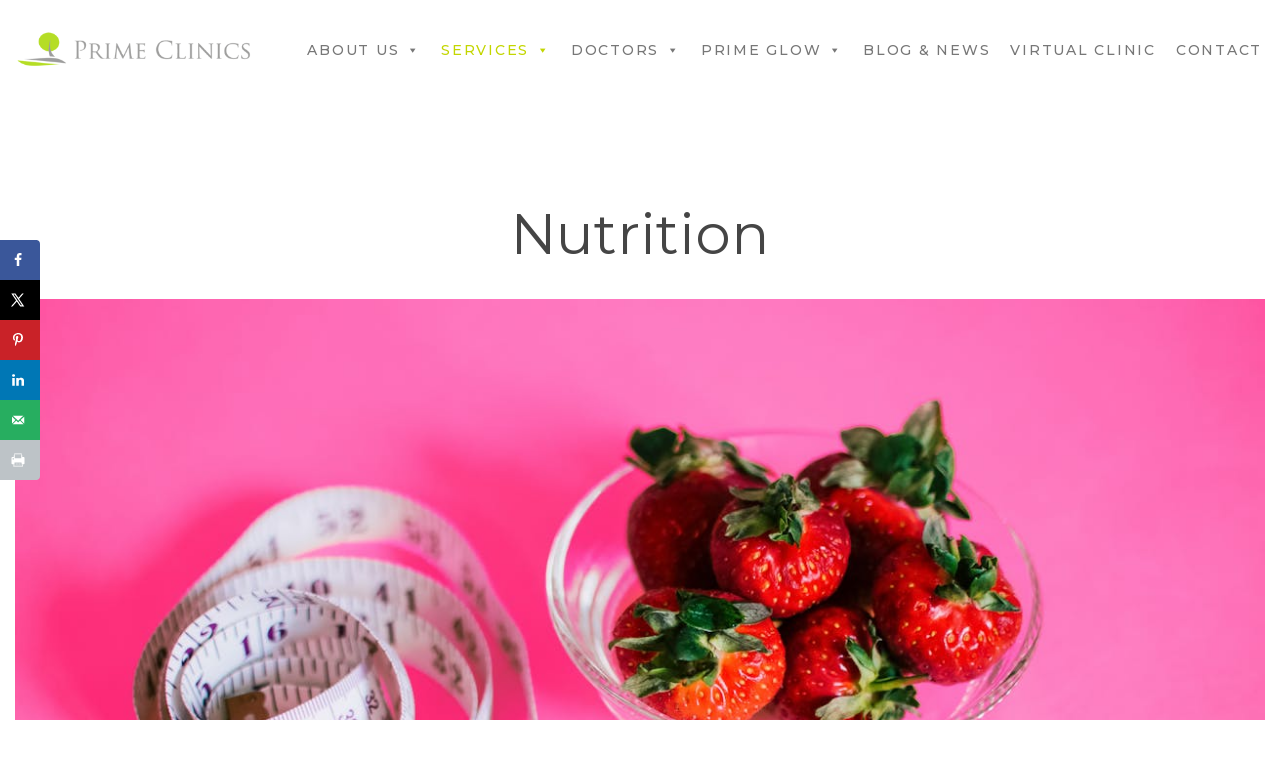

--- FILE ---
content_type: text/html; charset=UTF-8
request_url: https://prime-clinics.com/services/nutrition/
body_size: 21834
content:
<!DOCTYPE html>
<html dir="ltr" lang="en-US" prefix="og: https://ogp.me/ns#">
<head>
	<meta charset="UTF-8">
	<meta name="viewport" content="width=device-width, initial-scale=1">
	<link rel="profile" href="http://gmpg.org/xfn/11">
		<title>Nutrition - Prime Clinics</title>

		<!-- All in One SEO 4.8.5 - aioseo.com -->
	<meta name="robots" content="max-image-preview:large" />
	<link rel="canonical" href="https://prime-clinics.com/services/nutrition/" />
	<meta name="generator" content="All in One SEO (AIOSEO) 4.8.5" />
		<meta property="og:locale" content="en_US" />
		<meta property="og:site_name" content="Prime Clinics -" />
		<meta property="og:type" content="article" />
		<meta property="og:title" content="Nutrition - Prime Clinics" />
		<meta property="og:url" content="https://prime-clinics.com/services/nutrition/" />
		<meta property="og:image" content="https://prime-clinics.com/wp-content/uploads/2018/10/cropped-prime-icon-256.png" />
		<meta property="og:image:secure_url" content="https://prime-clinics.com/wp-content/uploads/2018/10/cropped-prime-icon-256.png" />
		<meta property="og:image:width" content="512" />
		<meta property="og:image:height" content="512" />
		<meta property="article:published_time" content="2018-11-05T22:49:49+00:00" />
		<meta property="article:modified_time" content="2025-08-14T14:32:47+00:00" />
		<meta property="article:publisher" content="https://www.facebook.com/primeclinic" />
		<meta name="twitter:card" content="summary_large_image" />
		<meta name="twitter:title" content="Nutrition - Prime Clinics" />
		<meta name="twitter:image" content="https://prime-clinics.com/wp-content/uploads/2018/10/cropped-prime-icon-256.png" />
		<script type="application/ld+json" class="aioseo-schema">
			{"@context":"https:\/\/schema.org","@graph":[{"@type":"BreadcrumbList","@id":"https:\/\/prime-clinics.com\/services\/nutrition\/#breadcrumblist","itemListElement":[{"@type":"ListItem","@id":"https:\/\/prime-clinics.com#listItem","position":1,"name":"Home","item":"https:\/\/prime-clinics.com","nextItem":{"@type":"ListItem","@id":"https:\/\/prime-clinics.com\/services\/#listItem","name":"Services"}},{"@type":"ListItem","@id":"https:\/\/prime-clinics.com\/services\/#listItem","position":2,"name":"Services","item":"https:\/\/prime-clinics.com\/services\/","nextItem":{"@type":"ListItem","@id":"https:\/\/prime-clinics.com\/services\/nutrition\/#listItem","name":"Nutrition"},"previousItem":{"@type":"ListItem","@id":"https:\/\/prime-clinics.com#listItem","name":"Home"}},{"@type":"ListItem","@id":"https:\/\/prime-clinics.com\/services\/nutrition\/#listItem","position":3,"name":"Nutrition","previousItem":{"@type":"ListItem","@id":"https:\/\/prime-clinics.com\/services\/#listItem","name":"Services"}}]},{"@type":"Organization","@id":"https:\/\/prime-clinics.com\/#organization","name":"Prime Clinics","url":"https:\/\/prime-clinics.com\/","telephone":"+201147311137","logo":{"@type":"ImageObject","url":"https:\/\/prime-clinics.com\/wp-content\/uploads\/2018\/10\/prime-logo.png","@id":"https:\/\/prime-clinics.com\/services\/nutrition\/#organizationLogo","width":373,"height":69},"image":{"@id":"https:\/\/prime-clinics.com\/services\/nutrition\/#organizationLogo"},"sameAs":["https:\/\/www.facebook.com\/primeclinic","https:\/\/www.instagram.com\/prime_clinics\/"]},{"@type":"WebPage","@id":"https:\/\/prime-clinics.com\/services\/nutrition\/#webpage","url":"https:\/\/prime-clinics.com\/services\/nutrition\/","name":"Nutrition - Prime Clinics","inLanguage":"en-US","isPartOf":{"@id":"https:\/\/prime-clinics.com\/#website"},"breadcrumb":{"@id":"https:\/\/prime-clinics.com\/services\/nutrition\/#breadcrumblist"},"datePublished":"2018-11-05T22:49:49+02:00","dateModified":"2025-08-14T16:32:47+02:00"},{"@type":"WebSite","@id":"https:\/\/prime-clinics.com\/#website","url":"https:\/\/prime-clinics.com\/","name":"Prime Clinics","inLanguage":"en-US","publisher":{"@id":"https:\/\/prime-clinics.com\/#organization"}}]}
		</script>
		<!-- All in One SEO -->

<!-- Hubbub v.1.35.1 https://morehubbub.com/ -->
<meta property="og:locale" content="en_US" />
<meta property="og:type" content="article" />
<meta property="og:title" content="Nutrition" />
<meta property="og:description" content="" />
<meta property="og:url" content="https://prime-clinics.com/services/nutrition/" />
<meta property="og:site_name" content="Prime Clinics" />
<meta property="og:updated_time" content="2025-08-14T16:32:47+00:00" />
<meta property="article:published_time" content="2018-11-05T22:49:49+00:00" />
<meta property="article:modified_time" content="2025-08-14T16:32:47+00:00" />
<meta name="twitter:card" content="summary_large_image" />
<meta name="twitter:title" content="Nutrition" />
<meta name="twitter:description" content="" />
<meta class="flipboard-article" content="" />
<!-- Hubbub v.1.35.1 https://morehubbub.com/ -->

<script>
dataLayer = [{"title":"Nutrition","author":"admin","wordcount":343,"logged_in":"false","page_id":3419,"post_date":"2018-11-05 22:49:49","post_type":"page"}];
</script>
<!-- Google Tag Manager -->
<script>(function(w,d,s,l,i){w[l]=w[l]||[];w[l].push({'gtm.start':
new Date().getTime(),event:'gtm.js'});var f=d.getElementsByTagName(s)[0],
j=d.createElement(s),dl=l!='dataLayer'?'&l='+l:'';j.async=true;j.src=
'https://www.googletagmanager.com/gtm.js?id='+i+dl;f.parentNode.insertBefore(j,f);
})(window,document,'script','dataLayer','GTM-W3KXDVZG');</script>
<!-- End Google Tag Manager --><link rel='dns-prefetch' href='//s.w.org' />
<link rel="alternate" type="application/rss+xml" title="Prime Clinics &raquo; Feed" href="https://prime-clinics.com/feed/" />
<link rel="alternate" type="application/rss+xml" title="Prime Clinics &raquo; Comments Feed" href="https://prime-clinics.com/comments/feed/" />
		<!-- This site uses the Google Analytics by MonsterInsights plugin v9.11.1 - Using Analytics tracking - https://www.monsterinsights.com/ -->
		<!-- Note: MonsterInsights is not currently configured on this site. The site owner needs to authenticate with Google Analytics in the MonsterInsights settings panel. -->
					<!-- No tracking code set -->
				<!-- / Google Analytics by MonsterInsights -->
		<script type="text/javascript">
window._wpemojiSettings = {"baseUrl":"https:\/\/s.w.org\/images\/core\/emoji\/13.1.0\/72x72\/","ext":".png","svgUrl":"https:\/\/s.w.org\/images\/core\/emoji\/13.1.0\/svg\/","svgExt":".svg","source":{"concatemoji":"https:\/\/prime-clinics.com\/wp-includes\/js\/wp-emoji-release.min.js"}};
/*! This file is auto-generated */
!function(e,a,t){var n,r,o,i=a.createElement("canvas"),p=i.getContext&&i.getContext("2d");function s(e,t){var a=String.fromCharCode;p.clearRect(0,0,i.width,i.height),p.fillText(a.apply(this,e),0,0);e=i.toDataURL();return p.clearRect(0,0,i.width,i.height),p.fillText(a.apply(this,t),0,0),e===i.toDataURL()}function c(e){var t=a.createElement("script");t.src=e,t.defer=t.type="text/javascript",a.getElementsByTagName("head")[0].appendChild(t)}for(o=Array("flag","emoji"),t.supports={everything:!0,everythingExceptFlag:!0},r=0;r<o.length;r++)t.supports[o[r]]=function(e){if(!p||!p.fillText)return!1;switch(p.textBaseline="top",p.font="600 32px Arial",e){case"flag":return s([127987,65039,8205,9895,65039],[127987,65039,8203,9895,65039])?!1:!s([55356,56826,55356,56819],[55356,56826,8203,55356,56819])&&!s([55356,57332,56128,56423,56128,56418,56128,56421,56128,56430,56128,56423,56128,56447],[55356,57332,8203,56128,56423,8203,56128,56418,8203,56128,56421,8203,56128,56430,8203,56128,56423,8203,56128,56447]);case"emoji":return!s([10084,65039,8205,55357,56613],[10084,65039,8203,55357,56613])}return!1}(o[r]),t.supports.everything=t.supports.everything&&t.supports[o[r]],"flag"!==o[r]&&(t.supports.everythingExceptFlag=t.supports.everythingExceptFlag&&t.supports[o[r]]);t.supports.everythingExceptFlag=t.supports.everythingExceptFlag&&!t.supports.flag,t.DOMReady=!1,t.readyCallback=function(){t.DOMReady=!0},t.supports.everything||(n=function(){t.readyCallback()},a.addEventListener?(a.addEventListener("DOMContentLoaded",n,!1),e.addEventListener("load",n,!1)):(e.attachEvent("onload",n),a.attachEvent("onreadystatechange",function(){"complete"===a.readyState&&t.readyCallback()})),(n=t.source||{}).concatemoji?c(n.concatemoji):n.wpemoji&&n.twemoji&&(c(n.twemoji),c(n.wpemoji)))}(window,document,window._wpemojiSettings);
</script>
<style type="text/css">
img.wp-smiley,
img.emoji {
	display: inline !important;
	border: none !important;
	box-shadow: none !important;
	height: 1em !important;
	width: 1em !important;
	margin: 0 0.07em !important;
	vertical-align: -0.1em !important;
	background: none !important;
	padding: 0 !important;
}
</style>
	<link rel='stylesheet' id='wp-block-library-css'  href='https://prime-clinics.com/wp-includes/css/dist/block-library/style.min.css' type='text/css' media='all' />
<style id='global-styles-inline-css' type='text/css'>
body{--wp--preset--color--black: #000000;--wp--preset--color--cyan-bluish-gray: #abb8c3;--wp--preset--color--white: #ffffff;--wp--preset--color--pale-pink: #f78da7;--wp--preset--color--vivid-red: #cf2e2e;--wp--preset--color--luminous-vivid-orange: #ff6900;--wp--preset--color--luminous-vivid-amber: #fcb900;--wp--preset--color--light-green-cyan: #7bdcb5;--wp--preset--color--vivid-green-cyan: #00d084;--wp--preset--color--pale-cyan-blue: #8ed1fc;--wp--preset--color--vivid-cyan-blue: #0693e3;--wp--preset--color--vivid-purple: #9b51e0;--wp--preset--gradient--vivid-cyan-blue-to-vivid-purple: linear-gradient(135deg,rgba(6,147,227,1) 0%,rgb(155,81,224) 100%);--wp--preset--gradient--light-green-cyan-to-vivid-green-cyan: linear-gradient(135deg,rgb(122,220,180) 0%,rgb(0,208,130) 100%);--wp--preset--gradient--luminous-vivid-amber-to-luminous-vivid-orange: linear-gradient(135deg,rgba(252,185,0,1) 0%,rgba(255,105,0,1) 100%);--wp--preset--gradient--luminous-vivid-orange-to-vivid-red: linear-gradient(135deg,rgba(255,105,0,1) 0%,rgb(207,46,46) 100%);--wp--preset--gradient--very-light-gray-to-cyan-bluish-gray: linear-gradient(135deg,rgb(238,238,238) 0%,rgb(169,184,195) 100%);--wp--preset--gradient--cool-to-warm-spectrum: linear-gradient(135deg,rgb(74,234,220) 0%,rgb(151,120,209) 20%,rgb(207,42,186) 40%,rgb(238,44,130) 60%,rgb(251,105,98) 80%,rgb(254,248,76) 100%);--wp--preset--gradient--blush-light-purple: linear-gradient(135deg,rgb(255,206,236) 0%,rgb(152,150,240) 100%);--wp--preset--gradient--blush-bordeaux: linear-gradient(135deg,rgb(254,205,165) 0%,rgb(254,45,45) 50%,rgb(107,0,62) 100%);--wp--preset--gradient--luminous-dusk: linear-gradient(135deg,rgb(255,203,112) 0%,rgb(199,81,192) 50%,rgb(65,88,208) 100%);--wp--preset--gradient--pale-ocean: linear-gradient(135deg,rgb(255,245,203) 0%,rgb(182,227,212) 50%,rgb(51,167,181) 100%);--wp--preset--gradient--electric-grass: linear-gradient(135deg,rgb(202,248,128) 0%,rgb(113,206,126) 100%);--wp--preset--gradient--midnight: linear-gradient(135deg,rgb(2,3,129) 0%,rgb(40,116,252) 100%);--wp--preset--duotone--dark-grayscale: url('#wp-duotone-dark-grayscale');--wp--preset--duotone--grayscale: url('#wp-duotone-grayscale');--wp--preset--duotone--purple-yellow: url('#wp-duotone-purple-yellow');--wp--preset--duotone--blue-red: url('#wp-duotone-blue-red');--wp--preset--duotone--midnight: url('#wp-duotone-midnight');--wp--preset--duotone--magenta-yellow: url('#wp-duotone-magenta-yellow');--wp--preset--duotone--purple-green: url('#wp-duotone-purple-green');--wp--preset--duotone--blue-orange: url('#wp-duotone-blue-orange');--wp--preset--font-size--small: 13px;--wp--preset--font-size--medium: 20px;--wp--preset--font-size--large: 36px;--wp--preset--font-size--x-large: 42px;}.has-black-color{color: var(--wp--preset--color--black) !important;}.has-cyan-bluish-gray-color{color: var(--wp--preset--color--cyan-bluish-gray) !important;}.has-white-color{color: var(--wp--preset--color--white) !important;}.has-pale-pink-color{color: var(--wp--preset--color--pale-pink) !important;}.has-vivid-red-color{color: var(--wp--preset--color--vivid-red) !important;}.has-luminous-vivid-orange-color{color: var(--wp--preset--color--luminous-vivid-orange) !important;}.has-luminous-vivid-amber-color{color: var(--wp--preset--color--luminous-vivid-amber) !important;}.has-light-green-cyan-color{color: var(--wp--preset--color--light-green-cyan) !important;}.has-vivid-green-cyan-color{color: var(--wp--preset--color--vivid-green-cyan) !important;}.has-pale-cyan-blue-color{color: var(--wp--preset--color--pale-cyan-blue) !important;}.has-vivid-cyan-blue-color{color: var(--wp--preset--color--vivid-cyan-blue) !important;}.has-vivid-purple-color{color: var(--wp--preset--color--vivid-purple) !important;}.has-black-background-color{background-color: var(--wp--preset--color--black) !important;}.has-cyan-bluish-gray-background-color{background-color: var(--wp--preset--color--cyan-bluish-gray) !important;}.has-white-background-color{background-color: var(--wp--preset--color--white) !important;}.has-pale-pink-background-color{background-color: var(--wp--preset--color--pale-pink) !important;}.has-vivid-red-background-color{background-color: var(--wp--preset--color--vivid-red) !important;}.has-luminous-vivid-orange-background-color{background-color: var(--wp--preset--color--luminous-vivid-orange) !important;}.has-luminous-vivid-amber-background-color{background-color: var(--wp--preset--color--luminous-vivid-amber) !important;}.has-light-green-cyan-background-color{background-color: var(--wp--preset--color--light-green-cyan) !important;}.has-vivid-green-cyan-background-color{background-color: var(--wp--preset--color--vivid-green-cyan) !important;}.has-pale-cyan-blue-background-color{background-color: var(--wp--preset--color--pale-cyan-blue) !important;}.has-vivid-cyan-blue-background-color{background-color: var(--wp--preset--color--vivid-cyan-blue) !important;}.has-vivid-purple-background-color{background-color: var(--wp--preset--color--vivid-purple) !important;}.has-black-border-color{border-color: var(--wp--preset--color--black) !important;}.has-cyan-bluish-gray-border-color{border-color: var(--wp--preset--color--cyan-bluish-gray) !important;}.has-white-border-color{border-color: var(--wp--preset--color--white) !important;}.has-pale-pink-border-color{border-color: var(--wp--preset--color--pale-pink) !important;}.has-vivid-red-border-color{border-color: var(--wp--preset--color--vivid-red) !important;}.has-luminous-vivid-orange-border-color{border-color: var(--wp--preset--color--luminous-vivid-orange) !important;}.has-luminous-vivid-amber-border-color{border-color: var(--wp--preset--color--luminous-vivid-amber) !important;}.has-light-green-cyan-border-color{border-color: var(--wp--preset--color--light-green-cyan) !important;}.has-vivid-green-cyan-border-color{border-color: var(--wp--preset--color--vivid-green-cyan) !important;}.has-pale-cyan-blue-border-color{border-color: var(--wp--preset--color--pale-cyan-blue) !important;}.has-vivid-cyan-blue-border-color{border-color: var(--wp--preset--color--vivid-cyan-blue) !important;}.has-vivid-purple-border-color{border-color: var(--wp--preset--color--vivid-purple) !important;}.has-vivid-cyan-blue-to-vivid-purple-gradient-background{background: var(--wp--preset--gradient--vivid-cyan-blue-to-vivid-purple) !important;}.has-light-green-cyan-to-vivid-green-cyan-gradient-background{background: var(--wp--preset--gradient--light-green-cyan-to-vivid-green-cyan) !important;}.has-luminous-vivid-amber-to-luminous-vivid-orange-gradient-background{background: var(--wp--preset--gradient--luminous-vivid-amber-to-luminous-vivid-orange) !important;}.has-luminous-vivid-orange-to-vivid-red-gradient-background{background: var(--wp--preset--gradient--luminous-vivid-orange-to-vivid-red) !important;}.has-very-light-gray-to-cyan-bluish-gray-gradient-background{background: var(--wp--preset--gradient--very-light-gray-to-cyan-bluish-gray) !important;}.has-cool-to-warm-spectrum-gradient-background{background: var(--wp--preset--gradient--cool-to-warm-spectrum) !important;}.has-blush-light-purple-gradient-background{background: var(--wp--preset--gradient--blush-light-purple) !important;}.has-blush-bordeaux-gradient-background{background: var(--wp--preset--gradient--blush-bordeaux) !important;}.has-luminous-dusk-gradient-background{background: var(--wp--preset--gradient--luminous-dusk) !important;}.has-pale-ocean-gradient-background{background: var(--wp--preset--gradient--pale-ocean) !important;}.has-electric-grass-gradient-background{background: var(--wp--preset--gradient--electric-grass) !important;}.has-midnight-gradient-background{background: var(--wp--preset--gradient--midnight) !important;}.has-small-font-size{font-size: var(--wp--preset--font-size--small) !important;}.has-medium-font-size{font-size: var(--wp--preset--font-size--medium) !important;}.has-large-font-size{font-size: var(--wp--preset--font-size--large) !important;}.has-x-large-font-size{font-size: var(--wp--preset--font-size--x-large) !important;}
</style>
<link rel='stylesheet' id='powertip-css'  href='https://prime-clinics.com/wp-content/plugins/devvn-image-hotspot/frontend/css/jquery.powertip.min.css' type='text/css' media='all' />
<link rel='stylesheet' id='maps-points-css'  href='https://prime-clinics.com/wp-content/plugins/devvn-image-hotspot/frontend/css/maps_points.css' type='text/css' media='all' />
<link rel='stylesheet' id='rs-plugin-settings-css'  href='https://prime-clinics.com/wp-content/plugins/revslider/public/assets/css/settings.css' type='text/css' media='all' />
<style id='rs-plugin-settings-inline-css' type='text/css'>
#rs-demo-id {}
</style>
<link rel='stylesheet' id='contact-form-7-css'  href='https://prime-clinics.com/wp-content/plugins/contact-form-7/includes/css/styles.css' type='text/css' media='all' />
<link rel='stylesheet' id='wpcf7-redirect-script-frontend-css'  href='https://prime-clinics.com/wp-content/plugins/wpcf7-redirect/build/assets/frontend-script.css' type='text/css' media='all' />
<link rel='stylesheet' id='megamenu-css'  href='https://prime-clinics.com/wp-content/uploads/maxmegamenu/style.css' type='text/css' media='all' />
<link rel='stylesheet' id='dashicons-css'  href='https://prime-clinics.com/wp-includes/css/dashicons.min.css' type='text/css' media='all' />
<link rel='stylesheet' id='atomlab-style-css'  href='https://prime-clinics.com/wp-content/themes/atomlab/style.css' type='text/css' media='all' />
<style id='atomlab-style-inline-css' type='text/css'>
body{background-color:#fff;}

.header-07 .col-xs-12 {
		padding:0!important;
}

.branding__logo a {
		height: 100px!important;
    width: 240px!important;
		position: relative!important;
}

.header-sticky-both .headroom.headroom--not-top .sticky-logo {
		position: absolute;
    top: 50%;
		left: 15%;
    transform: translateY(-50%);
    width: 100%;
}

.light-logo-version .light-logo {
		position: absolute;
    top: 50%;
		left: 5%;
    transform: translateY(-50%);
    width: 100%;
}

.desktop-menu .header-07 .menu--primary {
    position: static;
    text-align: right!important;
}

.wpcf7 .wpcf7-response-output
{
		color:#000;
}


				.primary-font, .tm-button, button, input, select, textarea{ font-family: Montserrat }
				.primary-font-important { font-family: Montserrat !important }
				body{font-size: 14px}
				h1,.h1{font-size: 39.2px}
				h2,.h2{font-size: 25.2px}
				h3,.h3{font-size: 22.4px}
				h4,.h4{font-size: 16.8px}
				h5,.h5{font-size: 14px}
				h6,.h6{font-size: 9.8px}

				@media (min-width: 544px) and (max-width: 1199px) {
					body{font-size: calc(14px + (14 - 14) * ((100vw - 554px) / 646))}
					h1,.h1{font-size: calc(39.2px + (56 - 39.2) * ((100vw - 554px) / 646))}
					h2,.h2{font-size: calc(25.2px + (36 - 25.2) * ((100vw - 554px) / 646))}
					h3,.h3{font-size: calc(22.4px + (32 - 22.4) * ((100vw - 554px) / 646))}
					h4,.h4{font-size: calc(16.8px + (24 - 16.8) * ((100vw - 554px) / 646))}
					h5,.h5{font-size: calc(14px + (20 - 14) * ((100vw - 554px) / 646))}
					h6,.h6{font-size: calc(9.8px + (14 - 9.8) * ((100vw - 554px) / 646))}
				}
			.tm-sticky-kit.is_stuck { 
				padding-top: 100px; 
			}.boxed {
                max-width: 1280px;
            }
            @media (min-width: 1200px) { .container {
				max-width: 1280px;
			}}
				.primary-color,
				.topbar a,
				.tm-button.tm-button-primary.style-text,
				.tm-button.tm-button-primary.style-text:hover .button-icon,
				.tm-button,
				.highlight-text-02 mark,
				.highlight-text-04 mark,
				.tm-button.style-flat.tm-button-primary:hover,
				.tm-mailchimp-form.style-4 .form-submit:hover,
				.header-20 .heading mark,
				.wpcf7-text.wpcf7-text, .wpcf7-textarea,
				.tm-list--auto-numbered .tm-list__marker,
				.tm-list--manual-numbered .tm-list__marker,
				.tm-info-boxes.style-metro .grid-item.skin-secondary .box-title,
				.tm-twitter.style-slider-quote .tweet-text a:hover,
				.tm-twitter.style-slider-quote-02 .tweet-text a:hover,
				.tm-slider-icon-list .marker,
				.tm-portfolio [data-overlay-animation='faded'] .post-overlay-title a:hover,
				.tm-portfolio [data-overlay-animation='faded'] .post-overlay-categories,
				.tm-portfolio [data-overlay-animation='modern'] .post-overlay-title a:hover,
				.tm-portfolio [data-overlay-animation='modern'] .post-overlay-categories,
				.tm-portfolio.style-full-wide-slider .post-overlay-categories,
				.tm-portfolio.style-full-wide-slider .post-overlay-title a:hover,
				.page-template-one-page-scroll[data-row-skin='dark'] #fp-nav ul li .fp-tooltip,
				.single-portfolio .portfolio-link a,
				.single-portfolio .portfolio-link a:hover span,
				.related-portfolio-item .post-overlay-categories,
				.single-post .page-main-content .post-tags a:hover,
				.single-post .post-link a,
				.gmap-marker-content,
				.vc_tta-color-primary.vc_tta-style-outline .vc_tta-panel .vc_tta-panel-title>a,
				.comment-list .comment-datetime:before
				{
					color: #c3d600 
				}
				.primary-color-important,
				.primary-color-hover-important:hover,
				.tm-box-icon.style-6 .tm-button:hover .button-text,
				.tm-box-icon.style-6 .tm-button:hover .button-link
				{
					color: #c3d600!important;
				}
				.primary-background-color,
				.tm-blog.style-grid_classic .post-link,
				.tm-blog.style-grid_masonry .post-link,
				.tm-button.style-flat.tm-button-primary,
				.tm-button.style-outline.tm-button-primary:hover,
				.tm-gradation .count, .tm-gradation .count-wrap:before, .tm-gradation .count-wrap:after,
				.tm-info-boxes.style-metro .grid-item.skin-primary,
				.tm-contact-form-7.skin-light .wpcf7-submit:hover,
				.widget_categories .count, .widget_product_categories .count,
				.top-bar-01 .top-bar-button:hover,
				.tm-search-form .search-submit:hover,
				.tm-mailchimp-form.style-4 .form-submit,
				.page-preloader .object,
				.vc_tta-color-primary.vc_tta-style-classic .vc_tta-tab>a,
				.vc_tta-color-primary.vc_tta-style-classic .vc_tta-panel .vc_tta-panel-heading,
				.vc_tta-tabs.vc_tta-color-primary.vc_tta-style-modern .vc_tta-tab > a,
				.vc_tta-color-primary.vc_tta-style-modern .vc_tta-panel .vc_tta-panel-heading,
				.vc_tta-color-primary.vc_tta-style-flat .vc_tta-panel .vc_tta-panel-body,
				.vc_tta-color-primary.vc_tta-style-flat .vc_tta-panel .vc_tta-panel-heading,
				.vc_tta-color-primary.vc_tta-style-flat .vc_tta-tab>a,
				.vc_tta-color-primary.vc_tta-style-outline .vc_tta-panel:not(.vc_active) .vc_tta-panel-heading:focus,
				.vc_tta-color-primary.vc_tta-style-outline .vc_tta-panel:not(.vc_active) .vc_tta-panel-heading:hover,
				.vc_tta-color-primary.vc_tta-style-outline .vc_tta-tab:not(.vc_active) >a:focus,
				.vc_tta-color-primary.vc_tta-style-outline .vc_tta-tab:not(.vc_active) >a:hover
				{
					background-color: #c3d600;
				}
				.primary-background-color-important,
				.primary-background-color-hover-important:hover,
				.mejs-controls .mejs-time-rail .mejs-time-current
				{
					background-color: #c3d600!important;
				}.primary-border-color,
				.tm-button.style-outline.tm-button-primary,
				.tm-contact-form-7.skin-light .wpcf7-submit,
				.tm-mailchimp-form.style-4 .form-submit,
				.vc_tta-color-primary.vc_tta-style-classic .vc_tta-panel .vc_tta-panel-heading,
				.vc_tta-color-primary.vc_tta-style-outline .vc_tta-panel .vc_tta-panel-heading,
				.vc_tta-color-primary.vc_tta-style-outline .vc_tta-controls-icon::after,
				.vc_tta-color-primary.vc_tta-style-outline .vc_tta-controls-icon::before,
				.vc_tta-color-primary.vc_tta-style-outline .vc_tta-panel .vc_tta-panel-body,
				.vc_tta-color-primary.vc_tta-style-outline .vc_tta-panel .vc_tta-panel-body::after,
				.vc_tta-color-primary.vc_tta-style-outline .vc_tta-panel .vc_tta-panel-body::before,
				.vc_tta-tabs.vc_tta-color-primary.vc_tta-style-outline .vc_tta-tab > a
				{
					border-color: #c3d600;
				}.primary-border-color-important,
				.primary-border-color-hover-important:hover,
				.tm-button.style-flat.tm-button-primary
				{
					border-color: #c3d600!important;
				}
                mark,
                .page-close-mobile-menu:hover,
                .growl-close:hover,
                .secondary-color,
                .tm-button.style-flat.tm-button-secondary:hover,
				.tm-button.style-outline.tm-button-secondary,
				.tm-button.style-text.tm-button-secondary,
				.tm-button.style-text.tm-button-secondary:hover .button-icon,
				.tm-button.style-outline.tm-button-grey,
				.tm-button.style-flat.tm-button-grey:hover,
				.tm-button.style-flat.tm-button-white-alt,
				.tm-view-demo .tm-button.tm-button-view-demo,
				.tm-box-icon.style-3 .icon,
				.tm-box-icon.style-5 .icon,
				.tm-box-icon.style-6 .icon,
				.tm-box-icon.style-7 .icon,
				.tm-box-icon.style-8 .icon,
				.tm-box-icon.style-12 .icon,
				.tm-box-icon.style-13 .icon,
				.tm-box-icon.style-14 .icon,
				.tm-box-icon.style-15 .heading,
				.tm-heading.right-separator .heading,
				.tm-maps.overlay-style-02 .middle-dot,
				.tm-product-banner-slider .tm-product-banner-btn,
				.tm-countdown.skin-dark .number,
				.tm-countdown.skin-dark .separator,
				.tm-drop-cap.style-1 .drop-cap,
				.vc_progress_bar .vc_single_bar_title .vc_label_units,
				.highlight-text mark, .typed-text mark, .typed-text-2 mark,
				.typed-text .typed-cursor, .typed-text-2 .typed-cursor,
				.tm-twitter.style-slider-quote .tweet-info:before,
				.tm-twitter.style-slider-quote .tweet-text a,
				.tm-twitter.style-slider-quote-02 .tweet-info:before,
				.tm-twitter.style-slider-quote-02 .tweet-text a,
				.tm-twitter .tweet:before,
				.tm-swiper.nav-style-2 .swiper-nav-button:hover,
				.testimonial-rating .ion-android-star,
				.tm-info-boxes.style-metro .grid-item.skin-primary .box-title,
				.tm-team-member .social-networks a:hover,
				.tm-instagram .instagram-user-name,
				.tm-blog .post-title a:hover,
				.tm-blog .post-categories a:hover,
				.tm-blog.style-list .post-item .post-link a,
				.tm-portfolio [data-overlay-animation='faded-light'] .post-overlay-title a:hover,
				.tm-portfolio [data-overlay-animation='faded-light'] .post-overlay-categories a:hover,
				.tm-portfolio [data-overlay-animation='zoom'] .post-overlay-title a:hover,
				.tm-portfolio [data-overlay-animation='zoom'] .post-overlay-categories a:hover,
				.tm-portfolio [data-overlay-animation='zoom2'] .post-item-wrapper:hover .post-overlay-title,
				.tm-portfolio.style-full-wide-slider .post-overlay-categories a:hover,
				.tm-product.style-grid-simple .product-categories a:hover,
				.tm-pricing.style-1 .title,
				.tm-pricing.style-2 .icon,
				.tm-social-networks .link:hover,
				.tm-social-networks.style-icons .link:hover,
				.header-info .info-icon,
				.skin-secondary .wpcf7-text.wpcf7-text, .skin-secondary .wpcf7-textarea,
				.tm-menu .menu-price,
				.wpb-js-composer .vc_tta-style-atomlab-01 .vc_tta-tab,
				.wpb-js-composer .vc_tta-style-atomlab-03 .vc_tta-tab,
				.page-content .tm-custom-menu.style-1 .menu a:hover,
				.post-share a:hover,
				.post-share-toggle,
				.single-post .post-categories a:hover,
				.related-posts .related-post-title a:hover,
				.single-portfolio .related-portfolio-wrap .post-overlay-title a:hover,
				.return-blog-page,
				.comments-area .comment-count,
				.single-portfolio .portfolio-categories a:hover,
				.widget .mc4wp-form button[type=submit],
				.tm-mailchimp-form.style-2 .form-submit,
				.tm-mailchimp-form.style-3 .form-submit,
				.page-template-coming-soon-01 .mc4wp-form .form-submit,
				.page-template-coming-soon-02 .cs-countdown .number,
				.page-content .widget a:hover,
				.page-sidebar-fixed .widget a:hover,
				.tm-view-demo-icon .item-icon,
				.menu--primary .menu-item-feature,
				.gmap-marker-title,
				.nav-links a:hover:after,
				.page-main-content .search-form .search-submit:hover .search-btn-icon,
				.widget_search .search-submit:hover .search-btn-icon, .widget_product_search .search-submit:hover .search-btn-icon,
				.page-links > span, .page-links > a:hover, .page-links > a:focus,
				.comment-nav-links li a:hover, .comment-nav-links li a:focus, .comment-nav-links li .current,
				.page-pagination li a:hover, .page-pagination li a:focus, .page-pagination li .current
				{ 
					color: #c3d600 
				}
                .secondary-color-important,
				.secondary-color-hover-important:hover,
				 .widget_categories a:hover, .widget_categories .current-cat-ancestor > a, .widget_categories .current-cat-parent > a, .widget_categories .current-cat > a
				 {
                      color: #c3d600!important;
				 }
                .secondary-background-color,
                .page-scroll-up,
                .widget_calendar #today,
                .top-bar-01 .top-bar-button,
                .desktop-menu .header-09 .header-special-button,
				.tm-maps.overlay-style-01 .animated-dot .middle-dot,
				.tm-maps.overlay-style-01 .animated-dot div[class*='signal'],
				.tm-card.style-2 .icon:before,
				.tm-gallery .overlay,
				.tm-grid-wrapper .filter-counter,
				.tm-blog.style-list .post-quote,
				.tm-blog.style-grid .post-overlay,
				.tm-blog.style-carousel .post-overlay,
				.tm-blog.style-grid_masonry .post-quote,
				.tm-blog.style-grid_classic .post-quote,
				.tm-blog.style-metro .post-thumbnail,
				.tm-portfolio [data-overlay-animation='zoom2'] .post-item-wrapper:hover .post-read-more,
				.tm-drop-cap.style-2 .drop-cap,
				.tm-box-icon.style-5:hover .icon,
				.tm-box-icon.style-12:hover .content-wrap,
				.tm-info-boxes.style-metro .grid-item.skin-secondary,
				.tm-card.style-1,
				.tm-timeline ul li:after,
				.tm-button.style-flat.tm-button-secondary,
				.tm-button.style-outline.tm-button-secondary:hover,
				.tm-swiper .swiper-nav-button:hover,
				.wpb-js-composer .vc_tta-style-atomlab-01 .vc_tta-tab.vc_active > a,
				.wpb-js-composer .vc_tta-style-atomlab-03 .vc_tta-tab.vc_active > a,
				.single-post .post-quote-overlay,
				.portfolio-details-gallery .gallery-item .overlay,
				.tagcloud a:hover,
				.tm-search-form .category-list a:hover,
				.tm-mailchimp-form.style-1 .form-submit,
				.page-template-coming-soon-02 .mc4wp-form .form-submit,
				.select2-container--default .select2-results__option--highlighted[aria-selected]
				{
					background-color: #c3d600;
				}
                .secondary-background-color-important,
				.secondary-background-color-hover-important:hover,
				.tm-swiper.pagination-style-3 .swiper-pagination-bullet.swiper-pagination-bullet-active:before,
				.tm-swiper.pagination-style-4 .swiper-pagination-bullet:hover:before,
				.tm-swiper.pagination-style-4 .swiper-pagination-bullet.swiper-pagination-bullet-active:before,
				.lg-progress-bar .lg-progress
				{
					background-color: #c3d600!important;
				}
				.tm-view-demo .overlay
				{
					background-color: rgba(195,214,0,0.9);
				}
				.tm-popup-video.style-poster-02 .video-overlay,
                .btn-view-full-map
				{
					background-color: rgba(195,214,0,0.7);
				}
				.secondary-border-color,
				.tm-box-icon.style-8 .icon,
                input[type='text']:focus,
                input[type='email']:focus,
                input[type='url']:focus,
                input[type='password']:focus,
                input[type='search']:focus,
                input[type='number']:focus,
                input[type='tel']:focus,
                input[type='range']:focus,
                input[type='date']:focus,
                input[type='month']:focus,
                input[type='week']:focus,
                input[type='time']:focus,
                input[type='datetime']:focus,
                input[type='datetime-local']:focus,
                input[type='color']:focus, textarea:focus,
                select:focus,
                .popup-search-wrap .search-form .search-field:focus,
                .widget .mc4wp-form input[type=email]:focus,
				.tm-button.style-outline.tm-button-secondary,
				.tm-button.style-flat.tm-button-secondary,
				.tm-blog.style-grid .post-item:hover,
				.tm-blog.style-carousel .post-item:hover,
				.tm-swiper .swiper-nav-button:hover,
				.tm-swiper .swiper-pagination-bullet:hover:before, .tm-swiper .swiper-pagination-bullet.swiper-pagination-bullet-active:before,
				.post-share-toggle:hover,
				.return-blog-page:hover
				{
					border-color: #c3d600;
				}
                .secondary-border-color-important,
				.secondary-border-color-hover-important:hover,
				.tm-maps.overlay-style-02 .animated-dot .signal2,
				.lg-outer .lg-thumb-item.active, .lg-outer .lg-thumb-item:hover,
				#fp-nav ul li a.active span, .fp-slidesNav ul li a.active span
				{
					border-color: #c3d600!important;
				}
                .tm-grid-wrapper .filter-counter:before,
                .wpb-js-composer .vc_tta-style-atomlab-01 .vc_tta-tab.vc_active:after
                {
					border-top-color: #c3d600;
				}
                blockquote,
                .wpb-js-composer .vc_tta-style-atomlab-03 .vc_tta-tab.vc_active:after
                {
                    border-left-color: #c3d600;
                }
				.tm-box-icon.style-12 .content-wrap,
				.tm-box-icon.style-13:hover .content-wrap,
                .wpb-js-composer .vc_tta-style-atomlab-02 .vc_tta-tab.vc_active
                {
					border-bottom-color: #c3d600;
				}
				.tm-swiper.pagination-style-4 .swiper-pagination-bullet.swiper-pagination-bullet-active:before 
				{
					box-shadow: 0 3px 8px rgba(195,214,0,0.47);
				}.tm-maps.overlay-style-02 .animated-dot .signal2
			{
				box-shadow: inset 0 0 35px 10px #c3d600;
			}.third-color,
                blockquote,
                .tm-grid-wrapper .filter-text,
                .tm-blog .post-categories,
                .tm-countdown.skin-dark .text,
                .testimonial-by-line,
                .testimonial-rating,
                .tm-heading.modern-text .heading,
                .tm-social-networks.style-title .link-text,
                .tm-posts-widget .post-widget-categories,
                .tm-product.style-grid-simple .product-categories,
                .header-info .info-sub-title,
                .tagcloud a,
                .widget_text,
                .single-post .page-main-content .post-tags,
                .author-biographical-info,
                .author-social-networks a,
                .comment-list .comment-datetime,
                .comment-actions a,
                .nav-links a,
                .widget_categories a,
                .widget_product_categories a,
                .single-post .post-categories
                { 
					color: #939598 
				}
                .tm-grid-wrapper .btn-filter:hover .filter-text,
                .tm-grid-wrapper .btn-filter.current .filter-text
                {
                    background-color: #939598
                }
            .page-title-bar-01 .page-title-bar-inner {
                	background: #f7fbfe;
                    background: -moz-linear-gradient(-180deg, #fff 0%, #f7fbfe 100%);
                    background: -webkit-linear-gradient(-180deg, #fff 0%,#f7fbfe 100%);
                    background: -o-linear-gradient(-180deg, #fff 0%,#f7fbfe 100%);
                    background: -ms-linear-gradient(-180deg, #fff 0%,#f7fbfe 100%);
                    background: linear-gradient(-180deg, #fff 0%,#f7fbfe 100%);    
                }.page-footer .widgettitle { color: #cccccc; }
						.page-footer,
						.page-footer .widget_text { 
							color: #7e7e7e;
						}
			                .page-footer a,
			                .page-footer .widget_recent_entries li a,
			                .page-footer .widget_recent_comments li a,
			                .page-footer .widget_archive li a,
			                .page-footer .widget_categories li a,
			                .page-footer .widget_meta li a,
			                .page-footer .widget_product_categories li a,
			                .page-footer .widget_rss li a,
			                .page-footer .widget_pages li a,
			                .page-footer .widget_nav_menu li a,
			                .page-footer .insight-core-bmw li a { 
			                    color: #7e7e7e;
			                }
			                .page-footer a:hover,
			                .page-footer .widget_recent_entries li a:hover,
			                .page-footer .widget_recent_comments li a:hover,
			                .page-footer .widget_archive li a:hover,
			                .page-footer .widget_categories li a:hover,
			                .page-footer .widget_meta li a:hover,
			                .page-footer .widget_product_categories li a:hover,
			                .page-footer .widget_rss li a:hover,
			                .page-footer .widget_pages li a:hover,
			                .page-footer .widget_nav_menu li a:hover,
			                .page-footer .insight-core-bmw li a:hover {
			                    color: #0b88ee; 
			                }.page-mobile-main-menu {
                	background: #ffffff;
                }.lg-backdrop { background-color: #000 !important; }
.top-bar-01{padding-top:0px;padding-bottom:0px;background-color:#6db8f5;border-bottom-color:;color:#fff;}.top-bar-01, .top-bar-01 a{font-family:;font-weight:400;font-style:italic;line-height:1.71;letter-spacing:0;font-size:14px;}.top-bar-01 a{color:#fff;}.top-bar-01 a:hover, .top-bar-01 a:focus{color:#38cb89;}.top-bar-01 .top-bar-info .info-icon{color:#fff;}.top-bar-02{padding-top:0px;padding-bottom:0px;background-color:#222;border-bottom-color:;color:#ababab;}.top-bar-02, .top-bar-02 a{font-family:;font-weight:normal;line-height:1.71;letter-spacing:0;font-size:14px;}.top-bar-02 a{color:#fff;}.top-bar-02 a:hover, .top-bar-02 a:focus{color:#0b88ee;}.headroom--not-top .page-header-inner{height:70px;padding-top:0px;padding-bottom:0px;border-bottom-color:rgba( 0, 0, 0, 0 )!important;}.headroom--not-top #page-header-inner{background-color:rgba( 255, 255, 255, 1 );background-repeat:no-repeat;background-position:center center;background-size:cover;background-attachment:scroll;}.desktop-menu .headroom--not-top.headroom--not-top .menu--primary .menu__container > li > a,.desktop-menu .headroom--not-top.headroom--not-top .menu--primary .menu__container > ul > li >a{padding-top:25px;padding-bottom:26px;padding-left:18px;padding-right:18px;}.headroom--not-top .menu--primary > ul > li > a{color:#ababab!important;}
				.headroom--not-top .menu--primary > ul > li:hover > a,
				.headroom--not-top .menu--primary > ul > li > a:focus,
				.headroom--not-top .menu--primary .current-menu-ancestor > a,
				.headroom--not-top .menu--primary > ul > li.current-menu-item > a,
				.headroom--not-top .menu--primary > ul > li.current-menu-item > a .menu-item-title{color:#c3d600!important;}
			.headroom--not-top .page-open-mobile-menu i,
			.headroom--not-top .page-open-main-menu i,
			.headroom--not-top .popup-search-wrap i,
			.headroom--not-top .mini-cart .mini-cart-icon,
			.headroom--not-top .header-social-networks a{color:#ababab!important;}
			.headroom--not-top .page-open-mobile-menu:hover i,
			.headroom--not-top .page-open-main-menu:hover i,
			.headroom--not-top .popup-search-wrap:hover i,
			.headroom--not-top .mini-cart .mini-cart-icon:hover,
			.headroom--not-top .header-social-networks a:hover{color:#c3d600!important;}.header-01 .page-header-inner{border-bottom-color:#ededed;box-shadow:;background-color:rgba(255, 255, 255, 1);background-repeat:no-repeat;background-position:center center;background-size:cover;background-attachment:scroll;}
				.header-01 .page-open-mobile-menu i,
				.header-01 .page-open-main-menu i,
				.header-01 .popup-search-wrap i,
				.header-01 .mini-cart .mini-cart-icon,
				.header-01 .header-social-networks a{color:#ababab;}
				.header-01 .page-open-mobile-menu:hover i,
				.header-01 .page-open-main-menu:hover i,
				.header-01 .popup-search-wrap:hover i,
				.header-01 .mini-cart .mini-cart-icon:hover,
				.header-01 .header-social-networks a:hover{color:#454545;}.desktop-menu .header-01 .menu__container{margin-top:0px;margin-bottom:0px;margin-left:0px;margin-right:20px;}.desktop-menu .header-01 .menu--primary .menu__container > li > a{padding-top:60px;padding-bottom:60px;padding-left:14px;padding-right:14px;}.desktop-menu .header-01  .menu--primary .menu__container > li{margin-top:0px;margin-bottom:0px;margin-left:0px;margin-right:0px;}.header-01 .menu--primary a{font-family:;font-weight:700;line-height:1.2;letter-spacing:0;text-transform:none;font-size:16px;color:#ababab;}
            .header-01 .menu--primary li:hover > a,
            .header-01 .menu--primary > ul > li > a:hover,
            .header-01 .menu--primary > ul > li > a:focus,
            .header-01 .menu--primary .current-menu-ancestor > a,
            .header-01 .menu--primary .current-menu-item > a{color:#454545;}.header-01 .menu--primary .menu__container > li > a{background-color:;}
            .header-01 .menu--primary .menu__container > li > a:hover,
            .header-01 .menu--primary .menu__container > li.current-menu-item > a{background-color:;}.header-02 .page-header-inner{border-bottom-color:;box-shadow:;background-color:rgba(0, 0, 0, 0);background-repeat:no-repeat;background-position:center center;background-size:cover;background-attachment:scroll;}
				.header-02 .page-open-mobile-menu i,
				.header-02 .page-open-main-menu i,
				.header-02 .popup-search-wrap i,
				.header-02 .mini-cart .mini-cart-icon,
				.header-02 .header-social-networks a{color:#ababab;}
				.header-02 .page-open-mobile-menu:hover i,
				.header-02 .page-open-main-menu:hover i,
				.header-02 .popup-search-wrap:hover i,
				.header-02 .mini-cart .mini-cart-icon:hover,
				.header-02 .header-social-networks a:hover{color:#454545;}.desktop-menu .header-02 .menu__container{margin-top:0px;margin-bottom:0px;margin-left:0px;margin-right:20px;}.desktop-menu .header-02 .menu--primary .menu__container > li > a{padding-top:60px;padding-bottom:60px;padding-left:14px;padding-right:14px;}.desktop-menu .header-02  .menu--primary .menu__container > li{margin-top:0px;margin-bottom:0px;margin-left:0px;margin-right:0px;}.header-02 .menu--primary a{font-family:;font-weight:700;line-height:1.2;letter-spacing:0;text-transform:none;font-size:16px;color:#ababab;}
            .header-02 .menu--primary li:hover > a,
            .header-02 .menu--primary > ul > li > a:hover,
            .header-02 .menu--primary > ul > li > a:focus,
            .header-02 .menu--primary .current-menu-ancestor > a,
            .header-02 .menu--primary .current-menu-item > a{color:#454545;}.header-02 .menu--primary .menu__container > li > a{background-color:;}
            .header-02 .menu--primary .menu__container > li > a:hover,
            .header-02 .menu--primary .menu__container > li.current-menu-item > a{background-color:;}.header-03 .page-header-inner{border-bottom-color:;box-shadow:;background-color:rgba(0, 0, 0, 0);background-repeat:no-repeat;background-position:center center;background-size:cover;background-attachment:scroll;}
				.header-03 .page-open-mobile-menu i,
				.header-03 .page-open-main-menu i,
				.header-03 .popup-search-wrap i,
				.header-03 .mini-cart .mini-cart-icon,
				.header-03 .header-social-networks a{color:#cee9ff;}
				.header-03 .page-open-mobile-menu:hover i,
				.header-03 .page-open-main-menu:hover i,
				.header-03 .popup-search-wrap:hover i,
				.header-03 .mini-cart .mini-cart-icon:hover,
				.header-03 .header-social-networks a:hover{color:#fff;}.header-03.headroom--top .mini-cart-icon:after{background-color:#fff;}.header-03.headroom--top .mini-cart .mini-cart-icon:after{color:#222;}.desktop-menu .header-03 .menu__container{margin-top:0px;margin-bottom:0px;margin-left:0px;margin-right:20px;}.desktop-menu .header-03 .menu--primary .menu__container > li > a{padding-top:60px;padding-bottom:60px;padding-left:14px;padding-right:14px;}.desktop-menu .header-03  .menu--primary .menu__container > li{margin-top:0px;margin-bottom:0px;margin-left:0px;margin-right:0px;}.header-03 .menu--primary a{font-family:;font-weight:700;line-height:1.2;letter-spacing:0;text-transform:none;font-size:16px;color:#cee9ff;}
            .header-03 .menu--primary li:hover > a,
            .header-03 .menu--primary > ul > li > a:hover,
            .header-03 .menu--primary > ul > li > a:focus,
            .header-03 .menu--primary .current-menu-ancestor > a,
            .header-03 .menu--primary .current-menu-item > a{color:#fff;}.header-03 .menu--primary .menu__container > li > a{background-color:;}
            .header-03 .menu--primary .menu__container > li > a:hover,
            .header-03 .menu--primary .menu__container > li.current-menu-item > a{background-color:;}.header-04 .page-header-inner{border-bottom-color:;box-shadow:;background-color:rgba(0, 0, 0, 0);background-repeat:no-repeat;background-position:center center;background-size:cover;background-attachment:scroll;}
				.header-04 .page-open-mobile-menu i,
				.header-04 .page-open-main-menu i,
				.header-04 .popup-search-wrap i,
				.header-04 .mini-cart .mini-cart-icon,
				.header-04 .header-social-networks a{color:#ababab;}
				.header-04 .page-open-mobile-menu:hover i,
				.header-04 .page-open-main-menu:hover i,
				.header-04 .popup-search-wrap:hover i,
				.header-04 .mini-cart .mini-cart-icon:hover,
				.header-04 .header-social-networks a:hover{color:#fff;}.desktop-menu .header-04 .menu__container{margin-top:0px;margin-bottom:0px;margin-left:0px;margin-right:20px;}.desktop-menu .header-04 .menu--primary .menu__container > li > a{padding-top:60px;padding-bottom:60px;padding-left:14px;padding-right:14px;}.desktop-menu .header-04  .menu--primary .menu__container > li{margin-top:0px;margin-bottom:0px;margin-left:0px;margin-right:0px;}.header-04 .menu--primary a{font-family:;font-weight:700;line-height:1.2;letter-spacing:0;text-transform:none;font-size:16px;color:#ababab;}
            .header-04 .menu--primary li:hover > a,
            .header-04 .menu--primary > ul > li > a:hover,
            .header-04 .menu--primary > ul > li > a:focus,
            .header-04 .menu--primary .current-menu-ancestor > a,
            .header-04 .menu--primary .current-menu-item > a{color:#fff;}.header-04 .menu--primary .menu__container > li > a{background-color:;}
            .header-04 .menu--primary .menu__container > li > a:hover,
            .header-04 .menu--primary .menu__container > li.current-menu-item > a{background-color:;}.header-05 .page-header-inner{border-bottom-color:;box-shadow:;background-color:rgba(255, 255, 255, 1);background-repeat:no-repeat;background-position:center center;background-size:cover;background-attachment:scroll;}
				.header-05 .page-open-mobile-menu i,
				.header-05 .page-open-main-menu i,
				.header-05 .popup-search-wrap i,
				.header-05 .mini-cart .mini-cart-icon,
				.header-05 .header-social-networks a{color:#ababab;}
				.header-05 .page-open-mobile-menu:hover i,
				.header-05 .page-open-main-menu:hover i,
				.header-05 .popup-search-wrap:hover i,
				.header-05 .mini-cart .mini-cart-icon:hover,
				.header-05 .header-social-networks a:hover{color:#454545;}.desktop-menu .header-05 .menu__container{margin-top:0px;margin-bottom:0px;margin-left:0px;margin-right:20px;}.desktop-menu .header-05 .menu--primary .menu__container > li > a{padding-top:60px;padding-bottom:60px;padding-left:14px;padding-right:14px;}.desktop-menu .header-05  .menu--primary .menu__container > li{margin-top:0px;margin-bottom:0px;margin-left:0px;margin-right:0px;}.header-05 .menu--primary a{font-family:;font-weight:700;line-height:1.2;letter-spacing:0;text-transform:none;font-size:16px;color:#ababab;}
            .header-05 .menu--primary li:hover > a,
            .header-05 .menu--primary > ul > li > a:hover,
            .header-05 .menu--primary > ul > li > a:focus,
            .header-05 .menu--primary .current-menu-ancestor > a,
            .header-05 .menu--primary .current-menu-item > a{color:#454545;}.header-05 .menu--primary .menu__container > li > a{background-color:;}
            .header-05 .menu--primary .menu__container > li > a:hover,
            .header-05 .menu--primary .menu__container > li.current-menu-item > a{background-color:;}.header-06 .page-header-inner{border-bottom-color:rgba( 255, 255, 255, 0.2 );box-shadow:;background-color:rgba(0, 0, 0, 0);background-repeat:no-repeat;background-position:center center;background-size:cover;background-attachment:scroll;}
				.header-06 .page-open-mobile-menu i,
				.header-06 .page-open-main-menu i,
				.header-06 .popup-search-wrap i,
				.header-06 .mini-cart .mini-cart-icon,
				.header-06 .header-social-networks a{color:#cee9ff;}
				.header-06 .page-open-mobile-menu:hover i,
				.header-06 .page-open-main-menu:hover i,
				.header-06 .popup-search-wrap:hover i,
				.header-06 .mini-cart .mini-cart-icon:hover,
				.header-06 .header-social-networks a:hover{color:#fff;}.desktop-menu .header-06 .menu__container{margin-top:0px;margin-bottom:0px;margin-left:0px;margin-right:20px;}.desktop-menu .header-06 .menu--primary .menu__container > li > a{padding-top:51px;padding-bottom:51px;padding-left:14px;padding-right:14px;}.desktop-menu .header-06  .menu--primary .menu__container > li{margin-top:0px;margin-bottom:0px;margin-left:0px;margin-right:0px;}.header-06 .menu--primary a{font-family:;font-weight:700;line-height:1.2;letter-spacing:0;text-transform:none;font-size:16px;color:#cee9ff;}
            .header-06 .menu--primary li:hover > a,
            .header-06 .menu--primary > ul > li > a:hover,
            .header-06 .menu--primary > ul > li > a:focus,
            .header-06 .menu--primary .current-menu-ancestor > a,
            .header-06 .menu--primary .current-menu-item > a{color:#fff;}.header-06 .menu--primary .menu__container > li > a{background-color:;}
            .header-06 .menu--primary .menu__container > li > a:hover,
            .header-06 .menu--primary .menu__container > li.current-menu-item > a{background-color:;}.header-07 .page-header-inner{border-bottom-color:rgba( 255, 255, 255, 0 );box-shadow:0 10px 20px rgba( 0, 0, 0, 0.03 );background-color:rgba(255, 255, 255, 1);background-repeat:no-repeat;background-position:center center;background-size:cover;background-attachment:scroll;}
				.header-07 .page-open-mobile-menu i,
				.header-07 .page-open-main-menu i,
				.header-07 .popup-search-wrap i,
				.header-07 .popup-search-wrap .search-submit,
				.header-07 .mini-cart .mini-cart-icon,
				.header-07 .header-social-networks a{color:#ababab;}
				.header-07 .page-open-mobile-menu:hover i,
				.header-07 .page-open-main-menu:hover i,
				.header-07 .popup-search-wrap:hover i,
				.header-07 .popup-search-wrap .search-submit:hover,
				.header-07 .mini-cart .mini-cart-icon:hover,
				.header-07 .header-social-networks a:hover{color:#c3d600;}.desktop-menu .header-07 .menu__container{margin-top:0px;margin-bottom:0px;margin-left:20px;margin-right:20px;}.desktop-menu .header-07 .menu--primary .menu__container > li > a{padding-top:42px;padding-bottom:42px;padding-left:18px;padding-right:18px;}.desktop-menu .header-07  .menu--primary .menu__container > li{margin-top:0px;margin-bottom:0px;margin-left:0px;margin-right:0px;}.header-07 .menu--primary a{font-family:Montserrat;font-weight:;line-height:1.2;letter-spacing:0.125em;text-transform:uppercase;font-backup:;font-style:normal;font-size:14px;color:#ababab;}
            .header-07 .menu--primary li:hover > a,
            .header-07 .menu--primary > ul > li > a:hover,
            .header-07 .menu--primary > ul > li > a:focus,
            .header-07 .menu--primary .current-menu-ancestor > a,
            .header-07 .menu--primary .current-menu-item > a{color:#c3d600;}.header-07 .menu--primary .menu__container > li > a{background-color:;}
            .header-07 .menu--primary .menu__container > li > a:hover,
            .header-07 .menu--primary .menu__container > li.current-menu-item > a{background-color:;}.header-08 .page-header-inner{border-bottom-color:#ccc;box-shadow:;background-color:rgba(255, 255, 255, 1);background-repeat:no-repeat;background-position:center center;background-size:cover;background-attachment:scroll;}
				.header-08 .page-open-mobile-menu i,
				.header-08 .page-open-main-menu i,
				.header-08 .popup-search-wrap i,
				.header-08 .popup-search-wrap .search-submit,
				.header-08 .mini-cart .mini-cart-icon,
				.header-08 .header-social-networks a{color:#454545;}
				.header-08 .page-open-mobile-menu:hover i,
				.header-08 .page-open-main-menu:hover i,
				.header-08 .popup-search-wrap:hover i,
				.header-08 .popup-search-wrap .search-submit:hover,
				.header-08 .mini-cart .mini-cart-icon:hover,
				.header-08 .header-social-networks a:hover{color:#0b88ee;}.desktop-menu .header-08 .menu__container{margin-top:0px;margin-bottom:0px;margin-left:-14px;margin-right:-14px;}.desktop-menu .header-08 .menu--primary .menu__container > li > a{padding-top:42px;padding-bottom:42px;padding-left:14px;padding-right:14px;}.desktop-menu .header-08  .menu--primary .menu__container > li{margin-top:0px;margin-bottom:0px;margin-left:0px;margin-right:0px;}.header-08 .menu--primary a{font-family:;font-weight:700;line-height:1.2;letter-spacing:0.093em;text-transform:uppercase;font-size:14px;color:#ababab;}
            .header-08 .menu--primary li:hover > a,
            .header-08 .menu--primary > ul > li > a:hover,
            .header-08 .menu--primary > ul > li > a:focus,
            .header-08 .menu--primary .current-menu-ancestor > a,
            .header-08 .menu--primary .current-menu-item > a{color:#454545;}.header-08 .menu--primary .menu__container > li > a{background-color:;}
            .header-08 .menu--primary .menu__container > li > a:hover,
            .header-08 .menu--primary .menu__container > li.current-menu-item > a{background-color:;}.header-09 .page-header-inner{border-bottom-color:;box-shadow:;background-color:rgba(255, 255, 255, 1);background-repeat:no-repeat;background-position:center center;background-size:cover;background-attachment:scroll;}
				.header-09 .page-open-mobile-menu i,
				.header-09 .page-open-main-menu i,
				.header-09 .popup-search-wrap i,
				.header-09 .popup-search-wrap .search-submit,
				.header-09 .mini-cart .mini-cart-icon,
				.header-09 .header-social-networks a{color:#454545;}
				.header-09 .page-open-mobile-menu:hover i,
				.header-09 .page-open-main-menu:hover i,
				.header-09 .popup-search-wrap:hover i,
				.header-09 .popup-search-wrap .search-submit:hover,
				.header-09 .mini-cart .mini-cart-icon:hover,
				.header-09 .header-social-networks a:hover{color:#0b88ee;}.desktop-menu .header-09 .menu__container{margin-top:0px;margin-bottom:0px;margin-left:0px;margin-right:0px;}.desktop-menu .header-09 .menu--primary .menu__container > li > a{padding-top:25px;padding-bottom:25px;padding-left:14px;padding-right:14px;}.desktop-menu .header-09  .menu--primary .menu__container > li{margin-top:0px;margin-bottom:0px;margin-left:0px;margin-right:0px;}.header-09 .menu--primary a{font-family:;font-weight:700;line-height:1.2;letter-spacing:0.09375em;text-transform:uppercase;font-size:16px;color:rgba( 255, 255, 255, 0.6 );}
            .header-09 .menu--primary li:hover > a,
            .header-09 .menu--primary > ul > li > a:hover,
            .header-09 .menu--primary > ul > li > a:focus,
            .header-09 .menu--primary .current-menu-ancestor > a,
            .header-09 .menu--primary .current-menu-item > a{color:#fff;}.header-09 .menu--primary .menu__container > li > a{background-color:#555;}
            .header-09 .menu--primary .menu__container > li > a:hover,
            .header-09 .menu--primary .menu__container > li.current-menu-item > a{background-color:;}.header-10 .page-header-inner{border-bottom-color:;box-shadow:;background-color:rgba(0, 0, 0, 0);background-repeat:no-repeat;background-position:center center;background-size:cover;background-attachment:scroll;}
				.header-10 .page-open-mobile-menu i,
				.header-10 .page-open-main-menu i,
				.header-10 .popup-search-wrap i,
				.header-10 .mini-cart .mini-cart-icon,
				.header-10 .header-social-networks a{color:#fff;}
				.header-10 .page-open-mobile-menu:hover i,
				.header-10 .page-open-main-menu:hover i,
				.header-10 .popup-search-wrap:hover i,
				.header-10 .mini-cart .mini-cart-icon:hover,
				.header-10 .header-social-networks a:hover{color:#fff;}.header-11 .page-header-inner{border-bottom-color:#ededed;box-shadow:;background-color:rgba(255, 255, 255, 1);background-repeat:no-repeat;background-position:center center;background-size:cover;background-attachment:scroll;}
				.header-11 .page-open-mobile-menu i,
				.header-11 .page-open-main-menu i,
				.header-11 .popup-search-wrap i,
				.header-11 .search-submit,
				.header-11 .mini-cart .mini-cart-icon,
				.header-11 .header-social-networks a{color:#ababab;}
				.header-11 .page-open-mobile-menu:hover i,
				.header-11 .page-open-main-menu:hover i,
				.header-11 .popup-search-wrap:hover i,
				.header-11 .search-submit:hover,
				.header-11 .mini-cart .mini-cart-icon:hover,
				.header-11 .header-social-networks a:hover{color:#0b88ee;}.desktop-menu .header-11 .menu__container{margin-top:0px;margin-bottom:0px;margin-left:0px;margin-right:20px;}.desktop-menu .header-11 .menu--primary .menu__container > li > a{padding-top:42px;padding-bottom:42px;padding-left:18px;padding-right:18px;}.desktop-menu .header-11  .menu--primary .menu__container > li{margin-top:0px;margin-bottom:0px;margin-left:0px;margin-right:0px;}.header-11 .menu--primary a{font-family:;font-weight:700;line-height:1.2;letter-spacing:0.125em;text-transform:uppercase;font-size:14px;color:#ababab;}
            .header-11 .menu--primary li:hover > a,
            .header-11 .menu--primary > ul > li > a:hover,
            .header-11 .menu--primary > ul > li > a:focus,
            .header-11 .menu--primary .current-menu-ancestor > a,
            .header-11 .menu--primary .current-menu-item > a{color:#454545;}.header-11 .menu--primary .menu__container > li > a{background-color:;}
            .header-11 .menu--primary .menu__container > li > a:hover,
            .header-11 .menu--primary .menu__container > li.current-menu-item > a{background-color:;}.header-12 .page-header-inner{border-bottom-color:rgba( 255, 255, 255, 0.2 );box-shadow:;background-color:rgba(0, 0, 0, 0);background-repeat:no-repeat;background-position:center center;background-size:cover;background-attachment:scroll;}
				.header-12 .page-open-mobile-menu i,
				.header-12 .page-open-main-menu i,
				.header-12 .popup-search-wrap i,
				.header-12 .mini-cart .mini-cart-icon,
				.header-12 .header-social-networks a{color:#e0e0e0;}
				.header-12 .page-open-mobile-menu:hover i,
				.header-12 .page-open-main-menu:hover i,
				.header-12 .popup-search-wrap:hover i,
				.header-12 .mini-cart .mini-cart-icon:hover,
				.header-12 .header-social-networks a:hover{color:#fff;}.desktop-menu .header-12 .menu__container{margin-top:0px;margin-bottom:0px;margin-left:0px;margin-right:20px;}.desktop-menu .header-12 .menu--primary .menu__container > li > a{padding-top:51px;padding-bottom:51px;padding-left:14px;padding-right:14px;}.desktop-menu .header-12  .menu--primary .menu__container > li{margin-top:0px;margin-bottom:0px;margin-left:0px;margin-right:0px;}.header-12 .menu--primary a{font-family:;font-weight:700;line-height:1.2;letter-spacing:0;text-transform:none;font-size:16px;color:#e0e0e0;}
            .header-12 .menu--primary li:hover > a,
            .header-12 .menu--primary > ul > li > a:hover,
            .header-12 .menu--primary > ul > li > a:focus,
            .header-12 .menu--primary .current-menu-ancestor > a,
            .header-12 .menu--primary .current-menu-item > a{color:#fff;}.header-12 .menu--primary .menu__container > li > a{background-color:;}
            .header-12 .menu--primary .menu__container > li > a:hover,
            .header-12 .menu--primary .menu__container > li.current-menu-item > a{background-color:;}.header-13 .page-header-inner{border-bottom-color:rgba( 255, 255, 255, 0.2 );box-shadow:;background-color:rgba(0, 0, 0, 0);background-repeat:no-repeat;background-position:center center;background-size:cover;background-attachment:scroll;}
				.header-13 .page-open-mobile-menu i,
				.header-13 .page-open-main-menu i,
				.header-13 .popup-search-wrap i,
				.header-13 .mini-cart .mini-cart-icon,
				.header-13 .header-social-networks a{color:#eee;}
				.header-13 .page-open-mobile-menu:hover i,
				.header-13 .page-open-main-menu:hover i,
				.header-13 .popup-search-wrap:hover i,
				.header-13 .mini-cart .mini-cart-icon:hover,
				.header-13 .header-social-networks a:hover{color:#fff;}.desktop-menu .header-13 .menu__container{margin-top:0px;margin-bottom:0px;margin-left:0px;margin-right:20px;}.desktop-menu .header-13 .menu--primary .menu__container > li > a{padding-top:51px;padding-bottom:51px;padding-left:14px;padding-right:14px;}.desktop-menu .header-13  .menu--primary .menu__container > li{margin-top:0px;margin-bottom:0px;margin-left:0px;margin-right:0px;}.header-13 .menu--primary a{font-family:;font-weight:700;line-height:1.2;letter-spacing:0;text-transform:none;font-size:16px;color:#eee;}
            .header-13 .menu--primary li:hover > a,
            .header-13 .menu--primary > ul > li > a:hover,
            .header-13 .menu--primary > ul > li > a:focus,
            .header-13 .menu--primary .current-menu-ancestor > a,
            .header-13 .menu--primary .current-menu-item > a{color:#fff;}.header-13 .menu--primary .menu__container > li > a{background-color:;}
            .header-13 .menu--primary .menu__container > li > a:hover,
            .header-13 .menu--primary .menu__container > li.current-menu-item > a{background-color:;}.header-14 .page-header-inner{border-bottom-color:rgba(0, 0, 0, 0);box-shadow:;background-color:rgba(255, 255, 255, 1);background-repeat:no-repeat;background-position:center center;background-size:cover;background-attachment:scroll;}
				.header-14 .page-open-mobile-menu i,
				.header-14 .page-open-main-menu i,
				.header-14 .popup-search-wrap i,
				.header-14 .mini-cart .mini-cart-icon,
				.header-14 .header-social-networks a{color:#ababab;}
				.header-14 .page-open-mobile-menu:hover i,
				.header-14 .page-open-main-menu:hover i,
				.header-14 .popup-search-wrap:hover i,
				.header-14 .mini-cart .mini-cart-icon:hover,
				.header-14 .header-social-networks a:before{color:#454545;}.header-15 .page-header-inner{border-bottom-color:;box-shadow:;background-color:rgba(0, 0, 0, 0);background-repeat:no-repeat;background-position:center center;background-size:cover;background-attachment:scroll;}
				.header-15 .page-open-mobile-menu i,
				.header-15 .page-open-main-menu i,
				.header-15 .popup-search-wrap i,
				.header-15 .mini-cart .mini-cart-icon,
				.header-15 .header-social-networks a{color:#222;}
				.header-15 .page-open-mobile-menu:hover i,
				.header-15 .page-open-main-menu:hover i,
				.header-15 .popup-search-wrap:hover i,
				.header-15 .mini-cart .mini-cart-icon:hover,
				.header-15 .header-social-networks a:hover{color:#0b88ee;}.header-16 .page-header-inner{border-bottom-color:rgba( 255, 255, 255, 0 );box-shadow:;background-color:rgba(0, 0, 0, 0);background-repeat:no-repeat;background-position:center center;background-size:cover;background-attachment:scroll;}
				.header-16 .page-open-mobile-menu i,
				.header-16 .page-open-main-menu i,
				.header-16 .popup-search-wrap i,
				.header-16 .mini-cart .mini-cart-icon,
				.header-16 .header-social-networks a{color:#eee;}
				.header-16 .page-open-mobile-menu:hover i,
				.header-16 .page-open-main-menu:hover i,
				.header-16 .popup-search-wrap:hover i,
				.header-16 .mini-cart .mini-cart-icon:hover,
				.header-16 .header-social-networks a:hover{color:#fff;}.desktop-menu .header-16 .menu__container{margin-top:0px;margin-bottom:0px;margin-left:0px;margin-right:20px;}.desktop-menu .header-16 .menu--primary .menu__container > li > a{padding-top:51px;padding-bottom:51px;padding-left:14px;padding-right:14px;}.desktop-menu .header-16  .menu--primary .menu__container > li{margin-top:0px;margin-bottom:0px;margin-left:0px;margin-right:0px;}.header-16 .menu--primary a{font-family:;font-weight:700;line-height:1.2;letter-spacing:0;text-transform:none;font-size:16px;color:#CEE9FF;}
            .header-16 .menu--primary li:hover > a,
            .header-16 .menu--primary > ul > li > a:hover,
            .header-16 .menu--primary > ul > li > a:focus,
            .header-16 .menu--primary .current-menu-ancestor > a,
            .header-16 .menu--primary .current-menu-item > a{color:#fff;}.header-16 .menu--primary .menu__container > li > a{background-color:;}
            .header-16 .menu--primary .menu__container > li > a:hover,
            .header-16 .menu--primary .menu__container > li.current-menu-item > a{background-color:;}.header-17 .page-header-inner{border-bottom-color:rgba( 255, 255, 255, 0 );box-shadow:;background-color:rgba(0, 0, 0, 0);background-repeat:no-repeat;background-position:center center;background-size:cover;background-attachment:scroll;}
				.header-17 .page-open-mobile-menu i,
				.header-17 .page-open-main-menu i,
				.header-17 .popup-search-wrap i,
				.header-17 .mini-cart .mini-cart-icon,
				.header-17 .header-social-networks a{color:#cee9ff;}
				.header-17 .page-open-mobile-menu:hover i,
				.header-17 .page-open-main-menu:hover i,
				.header-17 .popup-search-wrap:hover i,
				.header-17 .mini-cart .mini-cart-icon:hover,
				.header-17 .header-social-networks a:hover{color:#fff;}.desktop-menu .header-17 .menu__container{margin-top:0px;margin-bottom:0px;margin-left:0px;margin-right:20px;}.desktop-menu .header-17 .menu--primary .menu__container > li > a{padding-top:51px;padding-bottom:51px;padding-left:14px;padding-right:14px;}.desktop-menu .header-17  .menu--primary .menu__container > li{margin-top:0px;margin-bottom:0px;margin-left:0px;margin-right:0px;}.header-17 .menu--primary a{font-family:;font-weight:700;line-height:1.2;letter-spacing:0;text-transform:none;font-size:16px;color:#cee9ff;}
            .header-17 .menu--primary li:hover > a,
            .header-17 .menu--primary > ul > li > a:hover,
            .header-17 .menu--primary > ul > li > a:focus,
            .header-17 .menu--primary .current-menu-ancestor > a,
            .header-17 .menu--primary .current-menu-item > a{color:#fff;}.header-17 .menu--primary .menu__container > li > a{background-color:;}
            .header-17 .menu--primary .menu__container > li > a:hover,
            .header-17 .menu--primary .menu__container > li.current-menu-item > a{background-color:;}.header-18 .page-header-inner{border-bottom-color:rgba( 255, 255, 255, 0 );box-shadow:;background-color:rgba(0, 0, 0, 0);background-repeat:no-repeat;background-position:center center;background-size:cover;background-attachment:scroll;}
				.header-18 .page-open-mobile-menu i,
				.header-18 .page-open-main-menu i,
				.header-18 .popup-search-wrap i,
				.header-18 .mini-cart .mini-cart-icon,
				.header-18 .header-social-networks a{color:#fff;}
				.header-18 .page-open-mobile-menu:hover i,
				.header-18 .page-open-main-menu:hover i,
				.header-18 .popup-search-wrap:hover i,
				.header-18 .mini-cart .mini-cart-icon:hover,
				.header-18 .header-social-networks a:hover{color:#fff;}.desktop-menu .header-18 .menu__container{margin-top:0px;margin-bottom:0px;margin-left:0px;margin-right:20px;}.desktop-menu .header-18 .menu--primary .menu__container > li > a{padding-top:51px;padding-bottom:51px;padding-left:14px;padding-right:14px;}.desktop-menu .header-18  .menu--primary .menu__container > li{margin-top:0px;margin-bottom:0px;margin-left:0px;margin-right:0px;}.header-18 .menu--primary a{font-family:;font-weight:700;line-height:1.2;letter-spacing:0;text-transform:none;font-size:16px;color:#cee9ff;}
            .header-18 .menu--primary li:hover > a,
            .header-18 .menu--primary > ul > li > a:hover,
            .header-18 .menu--primary > ul > li > a:focus,
            .header-18 .menu--primary .current-menu-ancestor > a,
            .header-18 .menu--primary .current-menu-item > a{color:#fff;}.header-18 .menu--primary .menu__container > li > a{background-color:;}
            .header-18 .menu--primary .menu__container > li > a:hover,
            .header-18 .menu--primary .menu__container > li.current-menu-item > a{background-color:;}.header-19 .page-header-inner{border-bottom-color:;box-shadow:;background-color:rgba(0, 0, 0, 0);background-repeat:no-repeat;background-position:center center;background-size:cover;background-attachment:scroll;}
				.header-19 .page-open-mobile-menu i,
				.header-19 .page-open-main-menu i,
				.header-19 .popup-search-wrap i,
				.header-19 .mini-cart .mini-cart-icon,
				.header-19 .header-social-networks a{color:#fff;}
				.header-19 .page-open-mobile-menu:hover i,
				.header-19 .page-open-main-menu:hover i,
				.header-19 .popup-search-wrap:hover i,
				.header-19 .mini-cart .mini-cart-icon:hover,
				.header-19 .header-social-networks a:hover{color:rgba(255, 255, 255, 0.5);}.header-20 .page-header-inner{border-bottom-color:rgba( 255, 255, 255, 0 );box-shadow:;background-color:rgba(0, 0, 0, 0);background-repeat:no-repeat;background-position:center center;background-size:cover;background-attachment:scroll;}
				.header-20 .page-open-mobile-menu i,
				.header-20 .page-open-main-menu i,
				.header-20 .popup-search-wrap i,
				.header-20 .mini-cart .mini-cart-icon,
				.header-20 .header-social-networks a{color:#ababab;}
				.header-20 .page-open-mobile-menu:hover i,
				.header-20 .page-open-main-menu:hover i,
				.header-20 .popup-search-wrap:hover i,
				.header-20 .mini-cart .mini-cart-icon:hover,
				.header-20 .header-social-networks a:hover{color:#0b88ee;}.desktop-menu .header-20 .menu__container{margin-top:0px;margin-bottom:0px;margin-left:-17px;margin-right:20px;}.desktop-menu .header-20 .menu--primary .menu__container > li > a{padding-top:17px;padding-bottom:17px;padding-left:14px;padding-right:14px;}.desktop-menu .header-20  .menu--primary .menu__container > li{margin-top:0px;margin-bottom:0px;margin-left:0px;margin-right:0px;}.header-20 .menu--primary a{font-family:;font-weight:700;line-height:1.2;letter-spacing:0;text-transform:none;font-size:16px;color:#ababab;}
            .header-20 .menu--primary li:hover > a,
            .header-20 .menu--primary > ul > li > a:hover,
            .header-20 .menu--primary > ul > li > a:focus,
            .header-20 .menu--primary .current-menu-ancestor > a,
            .header-20 .menu--primary .current-menu-item > a{color:#454545;}.header-20 .menu--primary .menu__container > li > a{background-color:;}
            .header-20 .menu--primary .menu__container > li > a:hover,
            .header-20 .menu--primary .menu__container > li.current-menu-item > a{background-color:;}.menu--primary .sub-menu a, .menu--primary .children a, .menu--primary .tm-list .item-wrapper{font-family:Montserrat;font-weight:;line-height:1.2;letter-spacing:0em;text-transform:none;font-backup:;font-style:normal;}.menu--primary .sub-menu a, .menu--primary .children a, .menu--primary .tm-list .item-title{font-size:16px;}.menu--primary .sub-menu,.menu--primary .children{background-color:#fff;}.desktop-menu .menu--primary .sub-menu,
                .desktop-menu .menu--primary .children{border-bottom-color:#c3d600;}.menu--primary .sub-menu a,.menu--primary .children a,.menu--primary .tm-list .item-wrapper{color:#ababab;}.menu--primary .sub-menu li:hover > a,.menu--primary .children li:hover > a,.menu--primary .tm-list li:hover .item-wrapper,.menu--primary .sub-menu li:hover > a:after,.menu--primary .children li:hover > a:after,.menu--primary .sub-menu li.current-menu-item > a,.menu--primary .sub-menu li.current-menu-ancestor > a{color:#c3d600;}.menu--primary .sub-menu li:hover > a,.menu--primary .children li:hover > a,.menu--primary .tm-list li:hover > a,.menu--primary .sub-menu li.current-menu-item > a,.menu--primary .sub-menu li.current-menu-ancestor > a{background-color:rgba( 255, 255, 255, 0 );}.menu--primary .children li + li > a,.menu--primary .sub-menu li + li > a,.menu--primary .tm-list li + li .item-wrapper,.menu--primary .mega-menu .menu li + li > a{border-color:rgba( 255, 255, 255, 0 );}.page-off-canvas-main-menu{background-color:#fff;}.page-off-canvas-main-menu .menu__container > li > a,.page-off-canvas-main-menu .menu__container > ul > li >a{padding-top:0;padding-bottom:0;padding-left:0;padding-right:0;}.page-off-canvas-main-menu .menu__container a{font-family:;font-weight:400;line-height:1.7;letter-spacing:0;text-transform:none;font-size:32px;}.page-off-canvas-main-menu .menu__container a, .page-close-main-menu
            {color:#454545;}
            .page-off-canvas-main-menu .menu__container a:hover,
            .page-off-canvas-main-menu .menu__container a:focus,
            .page-close-main-menu:hover{color:#0b88ee;}.page-off-canvas-main-menu .menu__container .sub-menu a{font-size:20px;}.page-off-canvas-main-menu .menu__container .sub-menu a, .page-off-canvas-main-menu .widgettitle{color:#7e7e7e;}.page-off-canvas-main-menu .menu__container .sub-menu a:hover{color:#0b88ee;}.page-mobile-main-menu .menu__container a, .page-mobile-main-menu .menu__container .tm-list__title{font-family:;font-weight:700;line-height:1.5;letter-spacing:0;text-transform:none;}.page-mobile-menu-header{background:#fff;}.page-close-mobile-menu{color:#222222;}.page-close-mobile-menu:hover{color:#c3d600;}.page-mobile-main-menu .menu__container{text-align:center;}.page-mobile-main-menu .menu__container > li > a{padding-top:8px;padding-bottom:8px;padding-left:0;padding-right:0;font-size:18px;color:#939598;}.page-mobile-main-menu .menu__container > li > a:hover,
            .page-mobile-main-menu .menu__container > li.opened > a{color:#c3d600;}.page-mobile-main-menu .menu__container > li + li > a, .page-mobile-main-menu .menu__container > li.opened > a{border-color:rgba(255, 255, 255, 0.2);}.page-mobile-main-menu .sub-menu a{padding-top:10px;padding-bottom:10px;padding-left:0;padding-right:0;}
			.page-mobile-main-menu .sub-menu a,
			.page-mobile-main-menu .tm-list__item
			{font-size:19px;}.page-mobile-main-menu .sub-menu a, .page-mobile-main-menu .tm-list__item{color:rgba(255, 255, 255, 0.7);}.page-mobile-main-menu .sub-menu a:hover,
            .page-mobile-main-menu .tm-list__item:hover,
            .page-mobile-main-menu .sub-menu .opened > a{color:#fff;}.page-mobile-main-menu .widgettitle{font-family:;font-weight:700;line-height:1.5;letter-spacing:0;text-transform:uppercase;font-size:14px;color:#fff;}.tm-button.mobile-menu-button{color:#c3d600;border-color:#fff;background-color:#fff;}.tm-button.mobile-menu-button:hover{color:#fff;border-color:#fff;background-color:rgba(0, 0, 0, 0);}.page-title-bar-01 .page-title-bar-inner{background-image:url("");border-bottom-color:#ededed;padding-top:70px;padding-bottom:70px;}.page-title-bar-01 .page-title-bar-overlay{background-color:rgba(0, 0, 0, 0);}.page-title-bar-01 .page-title-bar-inner .heading{font-family:;font-weight:400;line-height:1.285;letter-spacing:0;text-transform:none;color:#454545;font-size:56px;}.page-title-bar-01 .insight_core_breadcrumb{padding-top:50px;}.page-title-bar-01 .page-breadcrumb-inner{padding-bottom:50px;}.page-title-bar-01 .insight_core_breadcrumb li, .page-title-bar-01 .insight_core_breadcrumb li a{font-family:;font-weight:700;line-height:1.71;letter-spacing:3px;text-transform:uppercase;font-size:14px;}.page-title-bar-01 .insight_core_breadcrumb li{color:#454545;}.page-title-bar-01 .insight_core_breadcrumb a,
                           .insight_core_breadcrumb li + li:before{color:#ababab;}.page-title-bar-01 .insight_core_breadcrumb a:hover{color:#c3d500;}.page-loading{background-color:rgba(0, 0, 0, .85);}.page-loading .sk-child{background-color:#c3d600;}body{background-color:#fff;background-repeat:no-repeat;background-position:center center;background-size:cover;background-attachment:fixed;font-family:Montserrat;font-weight:;line-height:1.71;letter-spacing:0px;font-backup:;font-style:normal;color:#7e7e7e;}.page-content{background-color:inherit;background-repeat:no-repeat;background-position:center center;background-size:cover;background-attachment:fixed;}.branding__logo img,
			.error404--header .branding__logo img
			{width:220px;}.branding__logo img{padding-top:10px;padding-bottom:10px;padding-left:0px;padding-right:0px;}.headroom--not-top .branding__logo .sticky-logo{width:220px;padding-top:0;padding-right:0;padding-bottom:0;padding-left:0;}.page-mobile-menu-logo img{width:56px;}.page-popup-search{background-color:rgba(0, 0, 0, .85);}
				.page-popup-search .search-field,
				.page-popup-search .search-field:focus,
				.page-popup-search .form-description{color:#c3d600;}.page-popup-search .search-field:-webkit-autofill{-webkit-text-fill-color:#c3d600;}.popup-search-opened .page-popup-search .search-field{border-bottom-color:#c3d600;}.popup-search-close{color:#fff;}.popup-search-close:hover{color:#c3d600;}
			.maintenance-progress-labels,
			.maintenance-progress{width:85%;}.page-template-coming-soon-01{background-image:url("https://www.prime-clinics.com/wp-content/themes/atomlab/assets/images/coming-soon-01-bg.jpg");background-repeat:no-repeat;background-position:left bottom;background-size:cover;background-attachment:fixed;}.page-template-coming-soon-02{background-image:url("https://www.prime-clinics.com/wp-content/themes/atomlab/assets/images/coming-soon-02-bg.jpg");background-repeat:no-repeat;background-position:center bottom;background-size:contain;background-attachment:fixed;}a{color:#454545;}a:hover, a:focus,
			.woocommerce-MyAccount-navigation .is-active a{color:#c3d600;}h1,h2,h3,h4,h5,h6,.h1,.h2,.h3,.h4,.h5,.h6,th{font-family:Montserrat;font-weight:;line-height:1.2;letter-spacing:0px;font-backup:;font-style:normal;}h1,h2,h3,h4,h5,h6,.h1,.h2,.h3,.h4,.h5,.h6,th,
			.tm-table caption,
            .author-social-networks a:hover,
            .tm-card.style-2 .icon,
            .tm-box-icon.style-14 .text,
            .tm-testimonial.style-5 .testimonial-desc,
            .tm-social-networks.style-icons .link,
            .tm-social-networks.style-title .item:hover .link-text,
            .portfolio-details-list label,
            .portfolio-share a:hover,
            .nav-links a:hover,
			.woocommerce div.product .woocommerce-tabs ul.tabs li a:hover, .woocommerce div.product .woocommerce-tabs ul.tabs li.active a,
			.woocommerce.single-product #reviews .comment-reply-title,
			.product-sharing-list a:hover
			{color:#454545;}
			button, input[type="button"], input[type="reset"], input[type="submit"],
			.woocommerce #respond input#submit.disabled,
			.woocommerce #respond input#submit:disabled,
			.woocommerce #respond input#submit:disabled[disabled],
			.woocommerce a.button.disabled,
			.woocommerce a.button:disabled,
			.woocommerce a.button:disabled[disabled],
			.woocommerce button.button.disabled,
			.woocommerce button.button:disabled,
			.woocommerce button.button:disabled[disabled],
			.woocommerce input.button.disabled,
			.woocommerce input.button:disabled,
			.woocommerce input.button:disabled[disabled],
			.woocommerce #respond input#submit,
			.woocommerce a.button,
			.woocommerce button.button,
			.woocommerce input.button,
			.woocommerce a.button.alt,
			.woocommerce input.button.alt,
			.woocommerce button.button.alt,
			.button{background-color:#c3d600;border-color:#c3d600;color:#fff;}
				button:hover,
				input[type="button"]:hover,
				input[type="reset"]:hover,
				input[type="submit"]:hover,
				.woocommerce button.button.alt:hover,
				.woocommerce #respond input#submit.disabled:hover, .woocommerce #respond input#submit:disabled:hover, .woocommerce #respond input#submit:disabled[disabled]:hover, .woocommerce a.button.disabled:hover, .woocommerce a.button:disabled:hover, .woocommerce a.button:disabled[disabled]:hover, .woocommerce button.button.disabled:hover, .woocommerce button.button:disabled:hover, .woocommerce button.button:disabled[disabled]:hover, .woocommerce input.button.disabled:hover, .woocommerce input.button:disabled:hover, .woocommerce input.button:disabled[disabled]:hover,
				.woocommerce #respond input#submit:hover, .woocommerce a.button:hover, .woocommerce button.button:hover, .woocommerce input.button:hover, .woocommerce a.button.alt:hover, .woocommerce input.button.alt:hover, .button:hover{background-color:rgba( 0, 0, 0, 0 );border-color:#c3d600;color:#c3d600;}@media (max-width: 991px){.page-title-bar-01 .page-title-bar-inner{padding-top:160px;padding-bottom:160px;}.page-title-bar-01 .page-title-bar-inner .heading{font-size:50px;}}@media (max-width: 767px){.page-title-bar-01 .page-title-bar-inner{padding-top:130px;padding-bottom:130px;}.page-title-bar-01 .page-title-bar-inner .heading{font-size:40px;}}@media (max-width: 554px){.page-title-bar-01 .page-title-bar-inner{padding-top:130px;padding-bottom:130px;}.page-title-bar-01 .page-title-bar-inner .heading{font-size:30px;}}@media (min-width: 1200px){body{font-size:14px;}h1,.h1{font-size:56px;}h2,.h2{font-size:36px;}h3,.h3{font-size:32px;}h4,.h4{font-size:24px;}h5,.h5{font-size:20px;}h6,.h6{font-size:14px;}}
</style>
<link rel='stylesheet' id='font-ion-css'  href='https://prime-clinics.com/wp-content/themes/atomlab/assets/fonts/ion/font-ion.min.css' type='text/css' media='all' />
<link rel='stylesheet' id='swiper-css'  href='https://prime-clinics.com/wp-content/themes/atomlab/assets/libs/swiper/css/swiper.min.css' type='text/css' media='all' />
<link rel='stylesheet' id='growl-css'  href='https://prime-clinics.com/wp-content/themes/atomlab/assets/libs/growl/css/jquery.growl.min.css' type='text/css' media='all' />
<link rel='stylesheet' id='dpsp-frontend-style-pro-css'  href='https://prime-clinics.com/wp-content/plugins/social-pug/assets/dist/style-frontend-pro.css' type='text/css' media='all' />
<style id='dpsp-frontend-style-pro-inline-css' type='text/css'>

			@media screen and ( max-width : 720px ) {
				aside#dpsp-floating-sidebar.dpsp-hide-on-mobile.opened {
					display: none;
				}
			}
			
</style>
<link rel='stylesheet' id='js_composer_front-css'  href='https://prime-clinics.com/wp-content/plugins/js_composer/assets/css/js_composer.min.css' type='text/css' media='all' />
<script type='text/javascript' src='https://prime-clinics.com/wp-includes/js/jquery/jquery.min.js' id='jquery-core-js'></script>
<script type='text/javascript' src='https://prime-clinics.com/wp-includes/js/jquery/jquery-migrate.min.js' id='jquery-migrate-js'></script>
<script type='text/javascript' src='https://prime-clinics.com/wp-content/plugins/revslider/public/assets/js/jquery.themepunch.tools.min.js' id='tp-tools-js'></script>
<script type='text/javascript' src='https://prime-clinics.com/wp-content/plugins/revslider/public/assets/js/jquery.themepunch.revolution.min.js' id='revmin-js'></script>
<link rel="https://api.w.org/" href="https://prime-clinics.com/wp-json/" /><link rel="alternate" type="application/json" href="https://prime-clinics.com/wp-json/wp/v2/pages/3419" /><link rel="EditURI" type="application/rsd+xml" title="RSD" href="https://prime-clinics.com/xmlrpc.php?rsd" />
<link rel="wlwmanifest" type="application/wlwmanifest+xml" href="https://prime-clinics.com/wp-includes/wlwmanifest.xml" /> 
<meta name="generator" content="WordPress 5.9.12" />
<link rel='shortlink' href='https://prime-clinics.com/?p=3419' />
<link rel="alternate" type="application/json+oembed" href="https://prime-clinics.com/wp-json/oembed/1.0/embed?url=https%3A%2F%2Fprime-clinics.com%2Fservices%2Fnutrition%2F" />
<link rel="alternate" type="text/xml+oembed" href="https://prime-clinics.com/wp-json/oembed/1.0/embed?url=https%3A%2F%2Fprime-clinics.com%2Fservices%2Fnutrition%2F&#038;format=xml" />
<meta name="hubbub-info" description="Hubbub 1.35.1"><meta name="generator" content="Powered by WPBakery Page Builder - drag and drop page builder for WordPress."/>
<!--[if lte IE 9]><link rel="stylesheet" type="text/css" href="https://prime-clinics.com/wp-content/plugins/js_composer/assets/css/vc_lte_ie9.min.css" media="screen"><![endif]--><meta name="generator" content="Powered by Slider Revolution 5.4.8 - responsive, Mobile-Friendly Slider Plugin for WordPress with comfortable drag and drop interface." />
<link rel="icon" href="https://prime-clinics.com/wp-content/uploads/2018/10/cropped-prime-icon-256-32x32.png" sizes="32x32" />
<link rel="icon" href="https://prime-clinics.com/wp-content/uploads/2018/10/cropped-prime-icon-256-192x192.png" sizes="192x192" />
<link rel="apple-touch-icon" href="https://prime-clinics.com/wp-content/uploads/2018/10/cropped-prime-icon-256-180x180.png" />
<meta name="msapplication-TileImage" content="https://prime-clinics.com/wp-content/uploads/2018/10/cropped-prime-icon-256-270x270.png" />
<script type="text/javascript">function setREVStartSize(e){									
						try{ e.c=jQuery(e.c);var i=jQuery(window).width(),t=9999,r=0,n=0,l=0,f=0,s=0,h=0;
							if(e.responsiveLevels&&(jQuery.each(e.responsiveLevels,function(e,f){f>i&&(t=r=f,l=e),i>f&&f>r&&(r=f,n=e)}),t>r&&(l=n)),f=e.gridheight[l]||e.gridheight[0]||e.gridheight,s=e.gridwidth[l]||e.gridwidth[0]||e.gridwidth,h=i/s,h=h>1?1:h,f=Math.round(h*f),"fullscreen"==e.sliderLayout){var u=(e.c.width(),jQuery(window).height());if(void 0!=e.fullScreenOffsetContainer){var c=e.fullScreenOffsetContainer.split(",");if (c) jQuery.each(c,function(e,i){u=jQuery(i).length>0?u-jQuery(i).outerHeight(!0):u}),e.fullScreenOffset.split("%").length>1&&void 0!=e.fullScreenOffset&&e.fullScreenOffset.length>0?u-=jQuery(window).height()*parseInt(e.fullScreenOffset,0)/100:void 0!=e.fullScreenOffset&&e.fullScreenOffset.length>0&&(u-=parseInt(e.fullScreenOffset,0))}f=u}else void 0!=e.minHeight&&f<e.minHeight&&(f=e.minHeight);e.c.closest(".rev_slider_wrapper").css({height:f})					
						}catch(d){console.log("Failure at Presize of Slider:"+d)}						
					};</script>
<style type="text/css" data-type="vc_custom-css">#qoute{
    border-left:4px solid #c3d600;
    padding-left: 10px;
}

.listreform{
    font-size:14px;
}

.listreform h5{
    font-size:16px;
}

.listreform strong{
    color:#c3d600;
}</style><noscript><style type="text/css"> .wpb_animate_when_almost_visible { opacity: 1; }</style></noscript><style type="text/css">/** Mega Menu CSS: fs **/</style>
</head>

<body class="page-template-default page page-id-3419 page-child parent-pageid-3294 mega-menu-primary group-blog desktop desktop-menu header-sticky-both boxed wpb-js-composer js-comp-ver-5.6 vc_responsive"  data-content-width="1280px">
<div id="page" class="site">
	<div class="content-wrapper">
						<header id="page-header" class="page-header header-07 light-logo-version">
	<div id="page-header-inner" class="page-header-inner" data-sticky="1">
		<div class="container-fluid">
			<div class="row">
				<div class="col-xs-12">
					<div class="header-wrap">

						<div class="branding">
	<div class="branding__logo">
				<a href="https://prime-clinics.com/" rel="home">
							<img src="https://www.prime-clinics.com/wp-content/uploads/2018/10/prime-logo.png"
				     alt="Prime Clinics" class="light-logo">
				<img src="https://www.prime-clinics.com/wp-content/uploads/2018/10/prime-logo.png"
				     alt="Prime Clinics" class="dark-logo">
						<img src="https://www.prime-clinics.com/wp-content/uploads/2018/10/prime-logo.png"
			     alt="Prime Clinics"
			     class="sticky-logo">
		</a>
			</div>
</div>

						<div id="page-navigation" class="navigation page-navigation">
	<nav id="menu" class="menu menu--primary">
		<div id="mega-menu-wrap-primary" class="mega-menu-wrap"><div class="mega-menu-toggle"><div class="mega-toggle-blocks-left"></div><div class="mega-toggle-blocks-center"><div class='mega-toggle-block mega-menu-toggle-block mega-toggle-block-1' id='mega-toggle-block-1' tabindex='0'><button class='mega-toggle-standard mega-toggle-label' aria-expanded='false'><span class='mega-toggle-label-closed'>Links Navigation</span><span class='mega-toggle-label-open'>Links Navigation</span></button></div></div><div class="mega-toggle-blocks-right"></div></div><ul id="mega-menu-primary" class="mega-menu max-mega-menu mega-menu-horizontal mega-no-js" data-event="hover_intent" data-effect="fade_up" data-effect-speed="200" data-effect-mobile="slide" data-effect-speed-mobile="200" data-mobile-force-width="html" data-second-click="go" data-document-click="collapse" data-vertical-behaviour="accordion" data-breakpoint="1200" data-unbind="true" data-mobile-state="expand_all" data-mobile-direction="vertical" data-hover-intent-timeout="300" data-hover-intent-interval="100"><li class="mega-menu-item mega-menu-item-type-post_type mega-menu-item-object-page mega-menu-item-has-children mega-align-bottom-left mega-menu-flyout mega-menu-item-3278" id="mega-menu-item-3278"><a class="mega-menu-link" href="https://prime-clinics.com/about-us/" aria-expanded="false" tabindex="0">About Us<span class="mega-indicator" aria-hidden="true"></span></a>
<ul class="mega-sub-menu">
<li class="mega-menu-item mega-menu-item-type-post_type mega-menu-item-object-page mega-menu-item-3919" id="mega-menu-item-3919"><a class="mega-menu-link" href="https://prime-clinics.com/about-us/">Who we are</a></li><li class="mega-menu-item mega-menu-item-type-post_type mega-menu-item-object-page mega-menu-item-3284" id="mega-menu-item-3284"><a class="mega-menu-link" href="https://prime-clinics.com/about-us/timeline/">Timeline</a></li><li class="mega-menu-item mega-menu-item-type-post_type mega-menu-item-object-page mega-menu-item-3282" id="mega-menu-item-3282"><a class="mega-menu-link" href="https://prime-clinics.com/about-us/photo-gallery/">Photo Gallery</a></li><li class="mega-menu-item mega-menu-item-type-post_type mega-menu-item-object-page mega-menu-item-3283" id="mega-menu-item-3283"><a class="mega-menu-link" href="https://prime-clinics.com/about-us/testimonials/">Testimonials</a></li></ul>
</li><li class="mega-menu-item mega-menu-item-type-post_type mega-menu-item-object-page mega-current-page-ancestor mega-current-menu-ancestor mega-current-menu-parent mega-current-page-parent mega-current_page_parent mega-current_page_ancestor mega-menu-item-has-children mega-align-bottom-left mega-menu-flyout mega-menu-item-3307" id="mega-menu-item-3307"><a class="mega-menu-link" href="https://prime-clinics.com/services/" aria-expanded="false" tabindex="0">Services<span class="mega-indicator" aria-hidden="true"></span></a>
<ul class="mega-sub-menu">
<li class="mega-menu-item mega-menu-item-type-post_type mega-menu-item-object-page mega-menu-item-3443" id="mega-menu-item-3443"><a class="mega-menu-link" href="https://prime-clinics.com/services/expert-consultation/">Specialties</a></li><li class="mega-menu-item mega-menu-item-type-post_type mega-menu-item-object-page mega-menu-item-3442" id="mega-menu-item-3442"><a class="mega-menu-link" href="https://prime-clinics.com/home/prime-glow/primeglow-services/">Prime Glow</a></li><li class="mega-menu-item mega-menu-item-type-post_type mega-menu-item-object-page mega-menu-item-3437" id="mega-menu-item-3437"><a class="mega-menu-link" href="https://prime-clinics.com/services/medical-check-up-program/">Medical Check-up Program</a></li><li class="mega-menu-item mega-menu-item-type-post_type mega-menu-item-object-page mega-menu-item-3440" id="mega-menu-item-3440"><a class="mega-menu-link" href="https://prime-clinics.com/services/physiotherapy/">Physiotherapy</a></li><li class="mega-menu-item mega-menu-item-type-post_type mega-menu-item-object-page mega-current-menu-item mega-page_item mega-page-item-3419 mega-current_page_item mega-menu-item-3441" id="mega-menu-item-3441"><a class="mega-menu-link" href="https://prime-clinics.com/services/nutrition/" aria-current="page">Nutrition</a></li><li class="mega-menu-item mega-menu-item-type-post_type mega-menu-item-object-page mega-menu-item-3438" id="mega-menu-item-3438"><a class="mega-menu-link" href="https://prime-clinics.com/services/prime-dental/">Prime Smile</a></li><li class="mega-menu-item mega-menu-item-type-post_type mega-menu-item-object-page mega-menu-item-3436" id="mega-menu-item-3436"><a class="mega-menu-link" href="https://prime-clinics.com/services/neurologic-services/">Neurologic Services</a></li><li class="mega-menu-item mega-menu-item-type-post_type mega-menu-item-object-page mega-menu-item-3439" id="mega-menu-item-3439"><a class="mega-menu-link" href="https://prime-clinics.com/services/laboratory/">Laboratory</a></li><li class="mega-menu-item mega-menu-item-type-post_type mega-menu-item-object-page mega-menu-item-3435" id="mega-menu-item-3435"><a class="mega-menu-link" href="https://prime-clinics.com/services/imaging-radiology/">Imaging (Radiology)</a></li></ul>
</li><li class="mega-menu-item mega-menu-item-type-post_type mega-menu-item-object-page mega-menu-item-has-children mega-align-bottom-left mega-menu-flyout mega-menu-item-3350" id="mega-menu-item-3350"><a class="mega-menu-link" href="https://prime-clinics.com/doctors/" aria-expanded="false" tabindex="0">Doctors<span class="mega-indicator" aria-hidden="true"></span></a>
<ul class="mega-sub-menu">
<li class="mega-menu-item mega-menu-item-type-post_type mega-menu-item-object-page mega-menu-item-3351" id="mega-menu-item-3351"><a class="mega-menu-link" href="https://prime-clinics.com/doctors/katameya-heights/">Katameya Heights Branch</a></li><li class="mega-menu-item mega-menu-item-type-post_type mega-menu-item-object-page mega-menu-item-3374" id="mega-menu-item-3374"><a class="mega-menu-link" href="https://prime-clinics.com/doctors/palm-hills/">Palm Hills Branch</a></li></ul>
</li><li class="mega-menu-item mega-menu-item-type-post_type mega-menu-item-object-page mega-menu-item-has-children mega-align-bottom-left mega-menu-flyout mega-menu-item-5142" id="mega-menu-item-5142"><a class="mega-menu-link" href="https://prime-clinics.com/home/prime-glow/" aria-expanded="false" tabindex="0">Prime Glow<span class="mega-indicator" aria-hidden="true"></span></a>
<ul class="mega-sub-menu">
<li class="mega-menu-item mega-menu-item-type-post_type mega-menu-item-object-page mega-menu-item-5183" id="mega-menu-item-5183"><a class="mega-menu-link" href="https://prime-clinics.com/home/prime-glow/primeglow-services/">Prime Glow Services</a></li><li class="mega-menu-item mega-menu-item-type-post_type mega-menu-item-object-page mega-menu-item-5178" id="mega-menu-item-5178"><a class="mega-menu-link" href="https://prime-clinics.com/services/body-contouring/">Body Contouring</a></li><li class="mega-menu-item mega-menu-item-type-post_type mega-menu-item-object-page mega-menu-item-5581" id="mega-menu-item-5581"><a class="mega-menu-link" href="https://prime-clinics.com/services/hairclinic/">Hair Restoration Clinic</a></li></ul>
</li><li class="mega-menu-item mega-menu-item-type-post_type mega-menu-item-object-page mega-align-bottom-left mega-menu-flyout mega-menu-item-3279" id="mega-menu-item-3279"><a class="mega-menu-link" href="https://prime-clinics.com/blog-news/" tabindex="0">Blog &#038; News</a></li><li class="mega-menu-item mega-menu-item-type-post_type mega-menu-item-object-page mega-align-bottom-left mega-menu-flyout mega-menu-item-4703" id="mega-menu-item-4703"><a class="mega-menu-link" href="https://prime-clinics.com/virtual-clinic/" tabindex="0">Virtual Clinic</a></li><li class="mega-menu-item mega-menu-item-type-post_type mega-menu-item-object-page mega-align-bottom-left mega-menu-flyout mega-menu-item-5370" id="mega-menu-item-5370"><a class="mega-menu-link" href="https://prime-clinics.com/contact-us/" tabindex="0">Contact</a></li></ul></div>	</nav>
</div>

						<div class="header-right">

							
							
									<div id="page-open-mobile-menu" class="page-open-mobile-menu">
			<div class="inner">
				<div class="icon"><i></i></div>
			</div>
		</div>
		
									
						</div>
					</div>
				</div>
			</div>
		</div>
	</div>
</header>
			<div id="page-content" class="page-content">
		<div class="container">
			<div class="row">

				
				<div id="page-main-content" class="page-main-content">
					
<article id="post-3419" class="post-3419 page type-page status-publish hentry grow-content-body">
	<div id="tm-row-696c29fbabb32" class="vc_row vc_row-outer vc_row-fluid"><div id="tm-column-696c29fbac008" class="wpb_column vc_column_container vc_col-sm-12"><div class="vc_column-inner "><div class="wpb_wrapper">
<div class="tm-heading center  tm-animation move-up" id="tm-heading-696c29fbac0fd">
	<h1 class="heading" style=""> Nutrition</h1></div>

<div class="tm-spacer" id="tm-spacer-696c29fbac1e5"></div>
</div></div></div></div><div id="tm-row-696c29fbac26e" class="vc_row vc_row-outer vc_row-fluid"><div id="tm-column-696c29fbac35f" class="wpb_column vc_column_container vc_col-sm-12"><div class="vc_column-inner "><div class="wpb_wrapper">	<div class="tm-slider tm-swiper  mx-auto style-1 pagination-style-1 equal-height fw-image v-center" id="tm-slider-696c29fbac408"
		 data-xs-items="1" data-sm-items="1" data-md-items="1" data-lg-items="1"					data-lg-gutter="30"
									data-pagination="1"
							data-autoplay="4000"
							data-loop="1"
			>
		<div class="swiper-container">
			<div class="swiper-wrapper">
									<div class="swiper-slide">
						<div>
																						<div class="image-wrap">
									<div class="image">
																				<img src="https://prime-clinics.com/wp-content/uploads/2025/07/pexels-fotios-photos-1172019.jpg"
										     alt="Slide Image"/>
									</div>
								</div>
							
							
							
							
																				</div>
					</div>
									<div class="swiper-slide">
						<div>
																						<div class="image-wrap">
									<div class="image">
																				<img src="https://prime-clinics.com/wp-content/uploads/2025/07/pexels-shvets-production-6975481.jpg"
										     alt="Slide Image"/>
									</div>
								</div>
							
							
							
							
																				</div>
					</div>
									<div class="swiper-slide">
						<div>
																						<div class="image-wrap">
									<div class="image">
																				<img src="https://prime-clinics.com/wp-content/uploads/2025/07/pexels-ketut-subiyanto-4474052.jpg"
										     alt="Slide Image"/>
									</div>
								</div>
							
							
							
							
																				</div>
					</div>
							</div>
		</div>
	</div>
<div class="tm-spacer" id="tm-spacer-696c29fbac81b"></div>
</div></div></div></div><div id="tm-row-696c29fbac8bc" class="vc_row vc_row-outer vc_row-fluid"><div id="tm-column-696c29fbac9ca" class="wpb_column vc_column_container vc_col-sm-12"><div class="vc_column-inner "><div class="wpb_wrapper">
	<div class="wpb_text_column wpb_content_element  listreform" >
		<div class="wpb_wrapper">
			<p style="font-weight: 400;">At Prime Clinics, we are proud to host a team of expert nutritionists who offer sustainable, effective, and scientifically backed nutrition programs. Each plan is tailored to your unique lifestyle, health, and goals whether you&#8217;re aiming to lose weight, gain muscle, improve body composition, or simply develop healthier habits.</p>
<p style="font-weight: 400;">Our certified health coaches and clinical nutrition specialists go beyond generic plans. They work closely with you to create a personalized nutrition plan, shifting your mindset and guiding you toward lasting lifestyle changes not just temporary results.</p>
<h5><strong>What Makes Our Approach Unique?</strong></h5>
<ul>
<li>Individualized nutrition programs tailored to your lifestyle and goals</li>
<li>Scientifically proven, up-to-date methods</li>
<li>Support for weight loss, muscle gain, body recomposition, and more</li>
<li>Holistic coaching with a focus on sustainable habit formation</li>
<li>Continuous follow-up and psychological support</li>
</ul>
<h5><strong>Advanced Body Composition Analysis</strong></h5>
<p>Using the Tanita BC-418 Segmental Body Composition Analyzer, we assess your health with high precision. This state-of-the-art device uses 8 polar electrodes to provide a detailed breakdown of your body, measuring:</p>
<ul>
<li>Weight</li>
<li>Body Fat % and Mass</li>
<li>Body Mass Index (BMI)</li>
<li>Fat-Free Mass</li>
<li>Muscle Mass Estimate</li>
<li>Total Body Water</li>
<li>Basal Metabolic Rate (BMR)</li>
<li>Segmental analysis (arms, legs, trunk)</li>
</ul>
<h5><strong>SO/Check</strong></h5>
<p>A quick &amp; non-invasive device that provides a detailed assessment of your body’s cellular health, hydration, and nutritional status.</p>
<ul>
<li>Assesses mineral &amp; vitamin levels</li>
<li>Predicts possible health risks</li>
<li>Personalized health recommendations</li>
</ul>
<p>With the right tools and ongoing support, your goals are always within reach.</p>

		</div>
	</div>
</div></div></div></div>
</article>
				</div>

				
			</div>
		</div>
	</div>
</div><!-- /.content-wrapper -->
					<div id="page-footer-wrapper" class="page-footer-wrapper footer-01 parallax">
			<div id="page-footer" class="page-footer">
				<div class="container">
					<div class="row">
						<div class="col-md-12">
							<div class="page-footer-inner">
								<div id="tm-row-696c29fbad1fb" class="vc_row vc_row-outer vc_row-fluid"><div id="tm-column-696c29fbad300" class="wpb_column vc_column_container vc_col-sm-12"><div class="vc_column-inner "><div class="wpb_wrapper"><div id="tm-row-inner-696c29fbad7c1" class="vc_row vc_inner vc_row-fluid vc_row-o-content-middle vc_row-flex"><div id="tm-column-inner-696c29fbada76" class="wpb_column vc_column_container vc_col-sm-6"><div class="vc_column-inner "><div class="wpb_wrapper">
<div class="tm-heading left highlight-text tm-animation move-up" id="tm-heading-696c29fbadb5a">
	<div class="heading" style=""> © 2018 <mark>Prime Clinics</mark>. All Rights Reserved.</div></div>

</div></div></div><div id="tm-column-inner-696c29fbadc9d" class="wpb_column vc_column_container vc_col-sm-6"><div class="vc_column-inner "><div class="wpb_wrapper">	<ul class="tm-social-networks  style-icons layout-inline" id="tm-social-networks-696c29fbadd3e">
					<li class="item">
								<a href="https://www.facebook.com/primeclinic"
											target="_blank"
					
											aria-label="Facebook"
					
											class="link hint--bounce hint--top"
									>
					<i class="ion-social-facebook link-icon"></i>				</a>
			</li>
					<li class="item">
								<a href="https://www.instagram.com/prime_clinics/"
											target="_blank"
					
											aria-label="Instagram"
					
											class="link hint--bounce hint--top"
									>
					<i class="ion-social-instagram-outline link-icon"></i>				</a>
			</li>
					<li class="item">
								<a href="https://www.linkedin.com/company/primeclinic-eg"
											target="_blank"
					
											aria-label="Linkedin"
					
											class="link hint--bounce hint--top"
									>
					<i class="fa fa-linkedin-square link-icon"></i>				</a>
			</li>
					<li class="item">
								<a href="https://www.youtube.com/channel/UCdWLeKKAI8L_3CtXqOlut0A"
											target="_blank"
					
											aria-label="Youtube"
					
											class="link hint--bounce hint--top"
									>
					<i class="ion-social-youtube link-icon"></i>				</a>
			</li>
			</ul>
</div></div></div></div></div></div></div></div>
							</div>
						</div>
					</div>
				</div>
			</div>
		</div>
		</div><!-- /.site -->
<script>var _paq = _paq || []; _paq.push(["trackPageView"]);_paq.push(["enableLinkTracking"]);(function() {var u="//prime-clinics.com";var v= "/wp-content/plugins/matomo-tracker/inc/frontend/";_paq.push(["setTrackerUrl", u+v+"piwik.php"]); _paq.push(["setSiteId", "6"]);var d=document, g=d.createElement("script"), s=d.getElementsByTagName("script")[0];g.type="text/javascript"; g.async=true; g.defer=true; g.src=u+v+"piwik.php";s.parentNode.insertBefore(g,s);})();</script><style scoped>#tm-heading-696c29fbac0fd{text-align:center}#tm-spacer-696c29fbac1e5{height:30px}#tm-slider-696c29fbac408 .swiper-slide{text-align:center}#tm-spacer-696c29fbac81b{height:30px}#tm-column-696c29fbad300>.vc_column-inner{padding-right :30px !important;padding-left :30px !important}#tm-row-inner-696c29fbad7c1{border-top-width :1px !important;border-top-color:#eee;border-top-style:solid;padding-top :36px !important;padding-bottom :36px !important}#tm-column-inner-696c29fbada76>.vc_column-inner{padding-left :0 !important}#tm-heading-696c29fbadb5a .heading{font-size:14px}#tm-heading-696c29fbadb5a{text-align:left}#tm-heading-696c29fbadb5a .heading{line-height:1.71;color:#ababab}#tm-column-inner-696c29fbadc9d>.vc_column-inner{padding-right :0 !important}#tm-social-networks-696c29fbadd3e{text-align:right}@media(max-width:767px){#tm-heading-696c29fbadb5a{text-align:center}#tm-social-networks-696c29fbadd3e{text-align:center}}</style>							<a class="page-scroll-up" id="page-scroll-up"><i class="ion-android-arrow-up"></i></a>
									<div id="page-popup-search" class="page-popup-search">
				<a id="popup-search-close" href="#" class="popup-search-close"><i class="ion-ios-close-empty"></i></a>
				<div class="page-popup-search-inner">
					<form role="search" method="get" class="search-form" action="https://prime-clinics.com/">
	<label>
		<span class="screen-reader-text">Search for:</span>
		<input type="search" class="search-field"
		       placeholder="Keyword search..."
		       value="" name="s"
		       title="Search for:"/>
	</label>
	<button type="submit" class="search-submit">
		<span class="search-btn-icon ion-ios-search-strong"></span>
		<span class="search-btn-text">
			Search		</span>
	</button>
</form>
					<p class="form-description">Hit enter to search or ESC to close</p>
				</div>
			</div>
						<div id="page-mobile-main-menu" class="page-mobile-main-menu">
				<div class="page-mobile-menu-header">
					<div class="page-mobile-menu-logo">
												<a href="https://prime-clinics.com/" rel="home">
							<img src="https://www.prime-clinics.com/wp-content/uploads/2018/10/prime-icon-256.png"
							     alt="Logo"/>
						</a>
					</div>
					<div id="page-close-mobile-menu" class="page-close-mobile-menu">
						<span class="ion-ios-close-empty"></span>
					</div>
				</div>

				<div class="page-mobile-menu-content">
					<div id="mega-menu-wrap-primary" class="mega-menu-wrap"><div class="mega-menu-toggle"><div class="mega-toggle-blocks-left"></div><div class="mega-toggle-blocks-center"><div class='mega-toggle-block mega-menu-toggle-block mega-toggle-block-1' id='mega-toggle-block-1' tabindex='0'><button class='mega-toggle-standard mega-toggle-label' aria-expanded='false'><span class='mega-toggle-label-closed'>Links Navigation</span><span class='mega-toggle-label-open'>Links Navigation</span></button></div></div><div class="mega-toggle-blocks-right"></div></div><ul id="mega-menu-primary" class="mega-menu max-mega-menu mega-menu-horizontal mega-no-js" data-event="hover_intent" data-effect="fade_up" data-effect-speed="200" data-effect-mobile="slide" data-effect-speed-mobile="200" data-mobile-force-width="html" data-second-click="go" data-document-click="collapse" data-vertical-behaviour="accordion" data-breakpoint="1200" data-unbind="true" data-mobile-state="expand_all" data-mobile-direction="vertical" data-hover-intent-timeout="300" data-hover-intent-interval="100"><li class="mega-menu-item mega-menu-item-type-post_type mega-menu-item-object-page mega-menu-item-has-children mega-align-bottom-left mega-menu-flyout mega-menu-item-3278" id="mega-menu-item-3278"><a class="mega-menu-link" href="https://prime-clinics.com/about-us/" aria-expanded="false" tabindex="0">About Us<span class="mega-indicator" aria-hidden="true"></span></a>
<ul class="mega-sub-menu">
<li class="mega-menu-item mega-menu-item-type-post_type mega-menu-item-object-page mega-menu-item-3919" id="mega-menu-item-3919"><a class="mega-menu-link" href="https://prime-clinics.com/about-us/">Who we are</a></li><li class="mega-menu-item mega-menu-item-type-post_type mega-menu-item-object-page mega-menu-item-3284" id="mega-menu-item-3284"><a class="mega-menu-link" href="https://prime-clinics.com/about-us/timeline/">Timeline</a></li><li class="mega-menu-item mega-menu-item-type-post_type mega-menu-item-object-page mega-menu-item-3282" id="mega-menu-item-3282"><a class="mega-menu-link" href="https://prime-clinics.com/about-us/photo-gallery/">Photo Gallery</a></li><li class="mega-menu-item mega-menu-item-type-post_type mega-menu-item-object-page mega-menu-item-3283" id="mega-menu-item-3283"><a class="mega-menu-link" href="https://prime-clinics.com/about-us/testimonials/">Testimonials</a></li></ul>
</li><li class="mega-menu-item mega-menu-item-type-post_type mega-menu-item-object-page mega-current-page-ancestor mega-current-menu-ancestor mega-current-menu-parent mega-current-page-parent mega-current_page_parent mega-current_page_ancestor mega-menu-item-has-children mega-align-bottom-left mega-menu-flyout mega-menu-item-3307" id="mega-menu-item-3307"><a class="mega-menu-link" href="https://prime-clinics.com/services/" aria-expanded="false" tabindex="0">Services<span class="mega-indicator" aria-hidden="true"></span></a>
<ul class="mega-sub-menu">
<li class="mega-menu-item mega-menu-item-type-post_type mega-menu-item-object-page mega-menu-item-3443" id="mega-menu-item-3443"><a class="mega-menu-link" href="https://prime-clinics.com/services/expert-consultation/">Specialties</a></li><li class="mega-menu-item mega-menu-item-type-post_type mega-menu-item-object-page mega-menu-item-3442" id="mega-menu-item-3442"><a class="mega-menu-link" href="https://prime-clinics.com/home/prime-glow/primeglow-services/">Prime Glow</a></li><li class="mega-menu-item mega-menu-item-type-post_type mega-menu-item-object-page mega-menu-item-3437" id="mega-menu-item-3437"><a class="mega-menu-link" href="https://prime-clinics.com/services/medical-check-up-program/">Medical Check-up Program</a></li><li class="mega-menu-item mega-menu-item-type-post_type mega-menu-item-object-page mega-menu-item-3440" id="mega-menu-item-3440"><a class="mega-menu-link" href="https://prime-clinics.com/services/physiotherapy/">Physiotherapy</a></li><li class="mega-menu-item mega-menu-item-type-post_type mega-menu-item-object-page mega-current-menu-item mega-page_item mega-page-item-3419 mega-current_page_item mega-menu-item-3441" id="mega-menu-item-3441"><a class="mega-menu-link" href="https://prime-clinics.com/services/nutrition/" aria-current="page">Nutrition</a></li><li class="mega-menu-item mega-menu-item-type-post_type mega-menu-item-object-page mega-menu-item-3438" id="mega-menu-item-3438"><a class="mega-menu-link" href="https://prime-clinics.com/services/prime-dental/">Prime Smile</a></li><li class="mega-menu-item mega-menu-item-type-post_type mega-menu-item-object-page mega-menu-item-3436" id="mega-menu-item-3436"><a class="mega-menu-link" href="https://prime-clinics.com/services/neurologic-services/">Neurologic Services</a></li><li class="mega-menu-item mega-menu-item-type-post_type mega-menu-item-object-page mega-menu-item-3439" id="mega-menu-item-3439"><a class="mega-menu-link" href="https://prime-clinics.com/services/laboratory/">Laboratory</a></li><li class="mega-menu-item mega-menu-item-type-post_type mega-menu-item-object-page mega-menu-item-3435" id="mega-menu-item-3435"><a class="mega-menu-link" href="https://prime-clinics.com/services/imaging-radiology/">Imaging (Radiology)</a></li></ul>
</li><li class="mega-menu-item mega-menu-item-type-post_type mega-menu-item-object-page mega-menu-item-has-children mega-align-bottom-left mega-menu-flyout mega-menu-item-3350" id="mega-menu-item-3350"><a class="mega-menu-link" href="https://prime-clinics.com/doctors/" aria-expanded="false" tabindex="0">Doctors<span class="mega-indicator" aria-hidden="true"></span></a>
<ul class="mega-sub-menu">
<li class="mega-menu-item mega-menu-item-type-post_type mega-menu-item-object-page mega-menu-item-3351" id="mega-menu-item-3351"><a class="mega-menu-link" href="https://prime-clinics.com/doctors/katameya-heights/">Katameya Heights Branch</a></li><li class="mega-menu-item mega-menu-item-type-post_type mega-menu-item-object-page mega-menu-item-3374" id="mega-menu-item-3374"><a class="mega-menu-link" href="https://prime-clinics.com/doctors/palm-hills/">Palm Hills Branch</a></li></ul>
</li><li class="mega-menu-item mega-menu-item-type-post_type mega-menu-item-object-page mega-menu-item-has-children mega-align-bottom-left mega-menu-flyout mega-menu-item-5142" id="mega-menu-item-5142"><a class="mega-menu-link" href="https://prime-clinics.com/home/prime-glow/" aria-expanded="false" tabindex="0">Prime Glow<span class="mega-indicator" aria-hidden="true"></span></a>
<ul class="mega-sub-menu">
<li class="mega-menu-item mega-menu-item-type-post_type mega-menu-item-object-page mega-menu-item-5183" id="mega-menu-item-5183"><a class="mega-menu-link" href="https://prime-clinics.com/home/prime-glow/primeglow-services/">Prime Glow Services</a></li><li class="mega-menu-item mega-menu-item-type-post_type mega-menu-item-object-page mega-menu-item-5178" id="mega-menu-item-5178"><a class="mega-menu-link" href="https://prime-clinics.com/services/body-contouring/">Body Contouring</a></li><li class="mega-menu-item mega-menu-item-type-post_type mega-menu-item-object-page mega-menu-item-5581" id="mega-menu-item-5581"><a class="mega-menu-link" href="https://prime-clinics.com/services/hairclinic/">Hair Restoration Clinic</a></li></ul>
</li><li class="mega-menu-item mega-menu-item-type-post_type mega-menu-item-object-page mega-align-bottom-left mega-menu-flyout mega-menu-item-3279" id="mega-menu-item-3279"><a class="mega-menu-link" href="https://prime-clinics.com/blog-news/" tabindex="0">Blog &#038; News</a></li><li class="mega-menu-item mega-menu-item-type-post_type mega-menu-item-object-page mega-align-bottom-left mega-menu-flyout mega-menu-item-4703" id="mega-menu-item-4703"><a class="mega-menu-link" href="https://prime-clinics.com/virtual-clinic/" tabindex="0">Virtual Clinic</a></li><li class="mega-menu-item mega-menu-item-type-post_type mega-menu-item-object-page mega-align-bottom-left mega-menu-flyout mega-menu-item-5370" id="mega-menu-item-5370"><a class="mega-menu-link" href="https://prime-clinics.com/contact-us/" tabindex="0">Contact</a></li></ul></div>
					<div class="mobile-menu-content-bottom">
													</div>
				</div>
			</div>
			<div id="mv-grow-data" data-settings='{&quot;floatingSidebar&quot;:{&quot;stopSelector&quot;:false},&quot;general&quot;:{&quot;contentSelector&quot;:false,&quot;show_count&quot;:{&quot;content&quot;:false,&quot;sidebar&quot;:false},&quot;isTrellis&quot;:false,&quot;license_last4&quot;:&quot;&quot;},&quot;post&quot;:null,&quot;shareCounts&quot;:{&quot;facebook&quot;:0,&quot;pinterest&quot;:0,&quot;reddit&quot;:0,&quot;twitter&quot;:0},&quot;shouldRun&quot;:true}'></div><aside id="dpsp-floating-sidebar" aria-label="social sharing sidebar" class="dpsp-shape-rounded dpsp-size-small   dpsp-hide-on-mobile dpsp-position-left dpsp-button-style-1 dpsp-no-animation" data-trigger-scroll="false">
	<ul class="dpsp-networks-btns-wrapper dpsp-networks-btns-share dpsp-networks-btns-sidebar  dpsp-has-button-icon-animation">
<li class="dpsp-network-list-item dpsp-network-list-item-facebook">
	<a rel="nofollow noopener" href="https://www.facebook.com/sharer/sharer.php?u=https%3A%2F%2Fprime-clinics.com%2Fservices%2Fnutrition%2F&#038;t=Nutrition" class="dpsp-network-btn dpsp-facebook dpsp-no-label dpsp-first dpsp-has-label-mobile" target="_blank" aria-label="Share on Facebook" title="Share on Facebook">	<span class="dpsp-network-icon "><span class="dpsp-network-icon-inner"><svg version="1.1" xmlns="http://www.w3.org/2000/svg" width="32" height="32" viewBox="0 0 18 32"><path d="M17.12 0.224v4.704h-2.784q-1.536 0-2.080 0.64t-0.544 1.92v3.392h5.248l-0.704 5.28h-4.544v13.568h-5.472v-13.568h-4.544v-5.28h4.544v-3.904q0-3.328 1.856-5.152t4.96-1.824q2.624 0 4.064 0.224z"></path></svg></span></span>
	</a></li>

<li class="dpsp-network-list-item dpsp-network-list-item-x">
	<a rel="nofollow noopener" href="https://x.com/intent/tweet?text=Nutrition&#038;url=https%3A%2F%2Fprime-clinics.com%2Fservices%2Fnutrition%2F" class="dpsp-network-btn dpsp-x dpsp-no-label dpsp-has-label-mobile" target="_blank" aria-label="Share on X" title="Share on X">	<span class="dpsp-network-icon "><span class="dpsp-network-icon-inner"><svg version="1.1" xmlns="http://www.w3.org/2000/svg" width="32" height="32" viewBox="0 0 32 30"><path d="M30.3 29.7L18.5 12.4l0 0L29.2 0h-3.6l-8.7 10.1L10 0H0.6l11.1 16.1l0 0L0 29.7h3.6l9.7-11.2L21 29.7H30.3z M8.6 2.7 L25.2 27h-2.8L5.7 2.7H8.6z"></path></svg></span></span>
	</a></li>

<li class="dpsp-network-list-item dpsp-network-list-item-pinterest">
	<button data-href="#" class="dpsp-network-btn dpsp-pinterest dpsp-no-label dpsp-has-label-mobile" aria-label="Save to Pinterest" title="Save to Pinterest">	<span class="dpsp-network-icon "><span class="dpsp-network-icon-inner"><svg version="1.1" xmlns="http://www.w3.org/2000/svg" width="32" height="32" viewBox="0 0 23 32"><path d="M0 10.656q0-1.92 0.672-3.616t1.856-2.976 2.72-2.208 3.296-1.408 3.616-0.448q2.816 0 5.248 1.184t3.936 3.456 1.504 5.12q0 1.728-0.32 3.36t-1.088 3.168-1.792 2.656-2.56 1.856-3.392 0.672q-1.216 0-2.4-0.576t-1.728-1.568q-0.16 0.704-0.48 2.016t-0.448 1.696-0.352 1.28-0.48 1.248-0.544 1.12-0.832 1.408-1.12 1.536l-0.224 0.096-0.16-0.192q-0.288-2.816-0.288-3.36 0-1.632 0.384-3.68t1.184-5.152 0.928-3.616q-0.576-1.152-0.576-3.008 0-1.504 0.928-2.784t2.368-1.312q1.088 0 1.696 0.736t0.608 1.824q0 1.184-0.768 3.392t-0.8 3.36q0 1.12 0.8 1.856t1.952 0.736q0.992 0 1.824-0.448t1.408-1.216 0.992-1.696 0.672-1.952 0.352-1.984 0.128-1.792q0-3.072-1.952-4.8t-5.12-1.728q-3.552 0-5.952 2.304t-2.4 5.856q0 0.8 0.224 1.536t0.48 1.152 0.48 0.832 0.224 0.544q0 0.48-0.256 1.28t-0.672 0.8q-0.032 0-0.288-0.032-0.928-0.288-1.632-0.992t-1.088-1.696-0.576-1.92-0.192-1.92z"></path></svg></span></span>
	</button></li>

<li class="dpsp-network-list-item dpsp-network-list-item-linkedin">
	<a rel="nofollow noopener" href="https://www.linkedin.com/shareArticle?url=https%3A%2F%2Fprime-clinics.com%2Fservices%2Fnutrition%2F&#038;title=Nutrition&#038;summary=&#038;mini=true" class="dpsp-network-btn dpsp-linkedin dpsp-no-label dpsp-has-label-mobile" target="_blank" aria-label="Share on LinkedIn" title="Share on LinkedIn">	<span class="dpsp-network-icon "><span class="dpsp-network-icon-inner"><svg version="1.1" xmlns="http://www.w3.org/2000/svg" width="32" height="32" viewBox="0 0 27 32"><path d="M6.24 11.168v17.696h-5.888v-17.696h5.888zM6.624 5.696q0 1.312-0.928 2.176t-2.4 0.864h-0.032q-1.472 0-2.368-0.864t-0.896-2.176 0.928-2.176 2.4-0.864 2.368 0.864 0.928 2.176zM27.424 18.72v10.144h-5.856v-9.472q0-1.888-0.736-2.944t-2.272-1.056q-1.12 0-1.856 0.608t-1.152 1.536q-0.192 0.544-0.192 1.44v9.888h-5.888q0.032-7.136 0.032-11.552t0-5.28l-0.032-0.864h5.888v2.56h-0.032q0.352-0.576 0.736-0.992t0.992-0.928 1.568-0.768 2.048-0.288q3.040 0 4.896 2.016t1.856 5.952z"></path></svg></span></span>
	</a></li>

<li class="dpsp-network-list-item dpsp-network-list-item-email">
	<a rel="nofollow noopener" href="mailto:?subject=Nutrition&#038;body=https%3A%2F%2Fprime-clinics.com%2Fservices%2Fnutrition%2F" class="dpsp-network-btn dpsp-email dpsp-no-label dpsp-has-label-mobile" target="_blank" aria-label="Send over email" title="Send over email">	<span class="dpsp-network-icon "><span class="dpsp-network-icon-inner"><svg version="1.1" xmlns="http://www.w3.org/2000/svg" width="32" height="32" viewBox="0 0 28 32"><path d="M18.56 17.408l8.256 8.544h-25.248l8.288-8.448 4.32 4.064zM2.016 6.048h24.32l-12.16 11.584zM20.128 15.936l8.224-7.744v16.256zM0 24.448v-16.256l8.288 7.776z"></path></svg></span></span>
	</a></li>

<li class="dpsp-network-list-item dpsp-network-list-item-print">
	<a rel="nofollow noopener" href="#" class="dpsp-network-btn dpsp-print dpsp-no-label dpsp-last dpsp-has-label-mobile" target="_blank" aria-label="Print this webpage" title="Print this webpage">	<span class="dpsp-network-icon "><span class="dpsp-network-icon-inner"><svg version="1.1" xmlns="http://www.w3.org/2000/svg" width="32" height="32" viewBox="0 0 30 32"><path d="M27.712 9.152c1.28 0 2.4 1.12 2.4 2.496v11.712c0 1.344-1.12 2.464-2.4 2.464h-2.432l1.088 4.896h-22.112l0.864-4.896h-2.624c-1.44 0-2.496-1.12-2.496-2.464v-11.712c0-1.376 1.056-2.496 2.496-2.496h3.072v-3.744h1.088v-4.128h16.864v4.128h1.088v3.744h3.104zM7.776 2.784v9.344h14.624v-9.344h-14.624zM4.16 15.232c0.96 0 1.76-0.768 1.76-1.728 0-0.896-0.8-1.696-1.76-1.696-0.928 0-1.728 0.8-1.728 1.696 0 0.96 0.8 1.728 1.728 1.728zM6.176 29.248h18.144l-1.504-7.744h-15.488zM14.24 25.632h-4.448v-1.12h4.448v1.12zM20.576 25.632h-4.448v-1.12h4.448v1.12z"></path></svg></span></span>
	</a></li>
</ul></aside>
<!-- Google Tag Manager (noscript) -->
<noscript><iframe src="https://www.googletagmanager.com/ns.html?id=GTM-W3KXDVZG" height="0" width="0" style="display:none;visibility:hidden"></iframe></noscript>
<!-- End Google Tag Manager (noscript) --><link rel='stylesheet' id='font-awesome-css'  href='https://prime-clinics.com/wp-content/plugins/js_composer/assets/lib/bower/font-awesome/css/font-awesome.min.css' type='text/css' media='all' />
<script type='text/javascript' src='https://prime-clinics.com/wp-content/plugins/devvn-image-hotspot/frontend/js/jquery.powertip.min.js' id='powertip-js'></script>
<script type='text/javascript' src='https://prime-clinics.com/wp-content/plugins/devvn-image-hotspot/frontend/js/maps_points.js' id='maps-points-js'></script>
<script type='text/javascript' id='wp-postviews-cache-js-extra'>
/* <![CDATA[ */
var viewsCacheL10n = {"admin_ajax_url":"https:\/\/prime-clinics.com\/wp-admin\/admin-ajax.php","nonce":"fa94f2bcf4","post_id":"3419"};
/* ]]> */
</script>
<script type='text/javascript' src='https://prime-clinics.com/wp-content/plugins/wp-postviews/postviews-cache.js' id='wp-postviews-cache-js'></script>
<script type='text/javascript' src='https://prime-clinics.com/wp-content/plugins/contact-form-7/includes/swv/js/index.js' id='swv-js'></script>
<script type='text/javascript' src='https://prime-clinics.com/wp-content/plugins/contact-form-7/includes/js/index.js' id='contact-form-7-js'></script>
<script type='text/javascript' id='wpcf7-redirect-script-js-extra'>
/* <![CDATA[ */
var wpcf7r = {"ajax_url":"https:\/\/prime-clinics.com\/wp-admin\/admin-ajax.php"};
/* ]]> */
</script>
<script type='text/javascript' src='https://prime-clinics.com/wp-content/plugins/wpcf7-redirect/build/assets/frontend-script.js' id='wpcf7-redirect-script-js'></script>
<script type='text/javascript' src='https://prime-clinics.com/wp-content/themes/atomlab/assets/js/headroom.min.js' id='headroom-js'></script>
<script type='text/javascript' src='https://prime-clinics.com/wp-content/themes/atomlab/assets/libs/smooth-scroll-for-web/SmoothScroll.min.js' id='smooth-scroll-js'></script>
<script type='text/javascript' src='https://prime-clinics.com/wp-content/themes/atomlab/assets/libs/matchHeight/jquery.matchHeight-min.js' id='matchheight-js'></script>
<script type='text/javascript' src='https://prime-clinics.com/wp-content/themes/atomlab/assets/libs/smooth-scroll/jquery.smooth-scroll.min.js' id='jquery-smooth-scroll-js'></script>
<script type='text/javascript' src='https://prime-clinics.com/wp-content/themes/atomlab/assets/libs/swiper/js/swiper.min.js' id='swiper-js'></script>
<script type='text/javascript' src='https://prime-clinics.com/wp-includes/js/imagesloaded.min.js' id='imagesloaded-js'></script>
<script type='text/javascript' src='https://prime-clinics.com/wp-content/themes/atomlab/assets/libs/isotope/js/isotope.pkgd.min.js' id='isotope-masonry-js'></script>
<script type='text/javascript' src='https://prime-clinics.com/wp-content/themes/atomlab/assets/js/packery-mode.pkgd.min.js' id='isotope-packery-js'></script>
<script type='text/javascript' src='https://prime-clinics.com/wp-content/plugins/js_composer/assets/lib/waypoints/waypoints.min.js' id='waypoints-js'></script>
<script type='text/javascript' src='https://prime-clinics.com/wp-content/themes/atomlab/assets/libs/smartmenus/jquery.smartmenus.min.js' id='smartmenus-js'></script>
<script type='text/javascript' src='https://prime-clinics.com/wp-content/themes/atomlab/assets/libs/slimscroll/jquery.slimscroll.min.js' id='slimscroll-js'></script>
<script type='text/javascript' src='https://prime-clinics.com/wp-content/themes/atomlab/assets/libs/growl/js/jquery.growl.min.js' id='growl-js'></script>
<script type='text/javascript' src='https://prime-clinics.com/wp-content/plugins/js_composer/assets/js/dist/js_composer_front.min.js' id='wpb_composer_front_js-js'></script>
<script type='text/javascript' id='atomlab-script-js-extra'>
/* <![CDATA[ */
var $insight = {"templateUrl":"https:\/\/prime-clinics.com\/wp-content\/themes\/atomlab","ajaxurl":"https:\/\/prime-clinics.com\/wp-admin\/admin-ajax.php","primary_color":"#c3d600","header_sticky_enable":"1","header_sticky_height":"70","scroll_top_enable":"1","lazyLoadImages":"0","light_gallery_auto_play":"0","light_gallery_download":"1","light_gallery_full_screen":"1","light_gallery_zoom":"1","light_gallery_thumbnail":"1","light_gallery_share":"1","mobile_menu_breakpoint":"1200","isSingleProduct":"","noticeCookieEnable":"1","noticeCookieConfirm":"no","noticeCookieMessages":"We use cookies to ensure that we give you the best experience on our website. If you continue to use this site we will assume that you are happy with it.<a id=\"tm-button-cookie-notice-ok\" class=\"tm-button tm-button-xs tm-button-full-wide tm-button-secondary style-outline\">OK, GOT IT<\/a>","noticeCookieOKMessages":"Thank you! Hope you have the best experience on our website.","like":"Like","unlike":"Unlike"};
/* ]]> */
</script>
<script type='text/javascript' src='https://prime-clinics.com/wp-content/themes/atomlab/assets/js/main.min.js' id='atomlab-script-js'></script>
<script type='text/javascript' id='dpsp-frontend-js-pro-js-extra'>
/* <![CDATA[ */
var dpsp_ajax_send_save_this_email = {"ajax_url":"https:\/\/prime-clinics.com\/wp-admin\/admin-ajax.php","dpsp_token":"41d68da662"};
/* ]]> */
</script>
<script type='text/javascript' async data-noptimize  data-cfasync="false" src='https://prime-clinics.com/wp-content/plugins/social-pug/assets/dist/front-end-free.js' id='dpsp-frontend-js-pro-js'></script>
<script type='text/javascript' src='https://prime-clinics.com/wp-includes/js/hoverIntent.min.js' id='hoverIntent-js'></script>
<script type='text/javascript' src='https://prime-clinics.com/wp-content/plugins/megamenu/js/maxmegamenu.js' id='megamenu-js'></script>
</body>
</html>


--- FILE ---
content_type: text/css
request_url: https://prime-clinics.com/wp-content/themes/atomlab/style.css
body_size: 384885
content:
/*!
Theme Name: Atomlab
Theme URI: http://atomlab.thememove.com
Author: ThemeMove
Author URI: http://thememove.com
Description: Atomlab - Multi-Purpose Startup WordPress Theme
Version: 1.4.2
License: GNU General Public License v2 or later
License URI: http://www.gnu.org/licenses/gpl-2.0.html
Text Domain: atomlab
Tags: editor-style, featured-images, microformats, post-formats, rtl-language-support, sticky-post, threaded-comments, translation-ready
*/
/*--------------------------------------------------------------
>>> TABLE OF CONTENTS:
----------------------------------------------------------------
# Settings
# Vendor
# Tools
# Generic
# Elements
# Objects
# Components
# Trumps
--------------------------------------------------------------*/
/*
Settings store all variables, config switches, etc.
Split up into logical sections, the smaller and simpler the better.
*/
/*
Tools store all programic Sass functionality.
If your tooling is simplistic enough, you can do something like:
  tools.mixins
If your tooling is more complex you can split it up like:
  tools.grid
  tools.typography
  etc.
*/
/*
Generic rules are project-agnostic.
These can be copied from any project to the next
*/
@import url('https://fonts.googleapis.com/css2?family=Montserrat:ital,wght@0,100..900;1,100..900&display=swap');

html {
  font-family: sans-serif;
  -webkit-text-size-adjust: 100%;
  -ms-text-size-adjust: 100%;
}

body {
  margin: 0;
	
}

*{
	font-weight:400;
}

.light-logo-version .light-logo{
	left:0 !important;
}

.branding__logo{
	margin-left:1rem;
}

.header-sticky-both .headroom.headroom--not-top .sticky-logo{
	left:0 !important
}
article,
aside,
details,
figcaption,
figure,
footer,
header,
main,
menu,
nav,
section,
summary {
  display: block;
}

audio,
canvas,
progress,
video {
  display: inline-block;
  vertical-align: baseline;
}

audio:not([controls]) {
  display: none;
  height: 0;
}

[hidden],
template {
  display: none;
}

a {
  background-color: transparent;
}

a:active,
a:hover {
  outline: 0;
}

abbr[title] {
  border-bottom: 1px dotted;
}

b,
strong {
  font-weight: bold;
}

dfn {
  font-style: italic;
}

h1 {
  margin: .67em 0;
  font-size: 2em;
}

mark {
  background: #ff0;
  color: #000;
}

small {
  font-size: 80%;
}

sub,
sup {
  position: relative;
  vertical-align: baseline;
  font-size: 75%;
  line-height: 0;
}

sup {
  top: -.5em;
}

sub {
  bottom: -.25em;
}

img {
  border: 0;
}

svg:not(:root) {
  overflow: hidden;
}

figure {
  margin: 1em 40px;
}

hr {
  box-sizing: content-box;
  height: 0;
}

pre {
  overflow: auto;
}

code,
kbd,
pre,
samp {
  font-size: 1em;
  font-family: monospace, monospace;
}

button,
input,
optgroup,
select,
textarea {
  margin: 0;
  color: inherit;
  font: inherit;
}

button {
  overflow: visible;
}

button,
select {
  text-transform: none;
}

button,
html input[type="button"],
input[type="reset"],
input[type="submit"] {
  cursor: pointer;
  -webkit-appearance: button;
}

button[disabled],
html input[disabled] {
  cursor: default;
}

button::-moz-focus-inner,
input::-moz-focus-inner {
  padding: 0;
  border: 0;
}

input {
  line-height: normal;
}

input[type="checkbox"],
input[type="radio"] {
  box-sizing: border-box;
  padding: 0;
}

input[type="number"]::-webkit-inner-spin-button,
input[type="number"]::-webkit-outer-spin-button {
  height: auto;
}

input[type="search"] {
  box-sizing: content-box;
  -webkit-appearance: textfield;
}

input[type="search"]::-webkit-search-cancel-button,
input[type="search"]::-webkit-search-decoration {
  -webkit-appearance: none;
}

fieldset {
  margin: 0 2px;
  padding: .35em .625em .75em;
  border: 1px solid #c0c0c0;
}

legend {
  padding: 0;
  border: 0;
}

textarea {
  overflow: auto;
}

optgroup {
  font-weight: bold;
}

table {
  border-spacing: 0;
  border-collapse: collapse;
}

td,
th {
  padding: 0;
}

body {
  -webkit-font-smoothing: antialiased;
  -moz-osx-font-smoothing: grayscale;
  /* firefox font smoothing css */
}

h1, h2, h3, h4, h5, h6 {
  margin: 0;
}

input[type='search'] {
  box-sizing: inherit;
}

html {
  box-sizing: border-box;
}

*,
*:before,
*:after {
  /* Inherit box-sizing to make it easier to change the property for components that leverage other behavior; see http://css-tricks.com/inheriting-box-sizing-probably-slightly-better-best-practice/ */
  box-sizing: inherit;
}

.container {
  margin-left: auto;
  margin-right: auto;
  padding-left: 0.9375rem;
  padding-right: 0.9375rem;
}

@media (min-width: 544px) {
  .container {
    max-width: 576px;
  }
}

@media (min-width: 768px) {
  .container {
    max-width: 720px;
  }
}

@media (min-width: 992px) {
  .container {
    max-width: 940px;
  }
}

@media (min-width: 1200px) {
  .container {
    max-width: 1200px;
  }
}

.container-fluid {
  margin-left: auto;
  margin-right: auto;
  padding-left: 0.9375rem;
  padding-right: 0.9375rem;
}

.row {
  display: flex;
  flex-wrap: wrap;
  margin-left: -0.9375rem;
  margin-right: -0.9375rem;
}

.col-xs-1, .col-xs-2, .col-xs-3, .col-xs-4, .col-xs-5, .col-xs-6, .col-xs-7, .col-xs-8, .col-xs-9, .col-xs-10, .col-xs-11, .col-xs-12, .col-sm-1, .col-sm-2, .col-sm-3, .col-sm-4, .col-sm-5, .col-sm-6, .col-sm-7, .col-sm-8, .col-sm-9, .col-sm-10, .col-sm-11, .col-sm-12, .col-md-1, .col-md-2, .col-md-3, .col-md-4, .col-md-5, .col-md-6, .col-md-7, .col-md-8, .col-md-9, .col-md-10, .col-md-11, .col-md-12, .col-lg-1, .col-lg-2, .col-lg-3, .col-lg-4, .col-lg-5, .col-lg-6, .col-lg-7, .col-lg-8, .col-lg-9, .col-lg-10, .col-lg-11, .col-lg-12, .col-xl-1, .col-xl-2, .col-xl-3, .col-xl-4, .col-xl-5, .col-xl-6, .col-xl-7, .col-xl-8, .col-xl-9, .col-xl-10, .col-xl-11, .col-xl-12, .col-xxl-1, .col-xxl-2, .col-xxl-3, .col-xxl-4, .col-xxl-5, .col-xxl-6, .col-xxl-7, .col-xxl-8, .col-xxl-9, .col-xxl-10, .col-xxl-11, .col-xxl-12 {
  position: relative;
  min-height: 1px;
  padding-left: 0.9375rem;
  padding-right: 0.9375rem;
  width: 100%;
}

.col-xs-1 {
  flex: 0 0 8.33333%;
  max-width: 8.33333%;
}

.col-xs-2 {
  flex: 0 0 16.66667%;
  max-width: 16.66667%;
}

.col-xs-3 {
  flex: 0 0 25%;
  max-width: 25%;
}

.col-xs-4 {
  flex: 0 0 33.33333%;
  max-width: 33.33333%;
}

.col-xs-5 {
  flex: 0 0 41.66667%;
  max-width: 41.66667%;
}

.col-xs-6 {
  flex: 0 0 50%;
  max-width: 50%;
}

.col-xs-7 {
  flex: 0 0 58.33333%;
  max-width: 58.33333%;
}

.col-xs-8 {
  flex: 0 0 66.66667%;
  max-width: 66.66667%;
}

.col-xs-9 {
  flex: 0 0 75%;
  max-width: 75%;
}

.col-xs-10 {
  flex: 0 0 83.33333%;
  max-width: 83.33333%;
}

.col-xs-11 {
  flex: 0 0 91.66667%;
  max-width: 91.66667%;
}

.col-xs-12 {
  flex: 0 0 100%;
  max-width: 100%;
}

.col-xs-pull-0 {
  right: auto;
}

.col-xs-pull-1 {
  right: 8.33333%;
}

.col-xs-pull-2 {
  right: 16.66667%;
}

.col-xs-pull-3 {
  right: 25%;
}

.col-xs-pull-4 {
  right: 33.33333%;
}

.col-xs-pull-5 {
  right: 41.66667%;
}

.col-xs-pull-6 {
  right: 50%;
}

.col-xs-pull-7 {
  right: 58.33333%;
}

.col-xs-pull-8 {
  right: 66.66667%;
}

.col-xs-pull-9 {
  right: 75%;
}

.col-xs-pull-10 {
  right: 83.33333%;
}

.col-xs-pull-11 {
  right: 91.66667%;
}

.col-xs-pull-12 {
  right: 100%;
}

.col-xs-push-0 {
  left: auto;
}

.col-xs-push-1 {
  left: 8.33333%;
}

.col-xs-push-2 {
  left: 16.66667%;
}

.col-xs-push-3 {
  left: 25%;
}

.col-xs-push-4 {
  left: 33.33333%;
}

.col-xs-push-5 {
  left: 41.66667%;
}

.col-xs-push-6 {
  left: 50%;
}

.col-xs-push-7 {
  left: 58.33333%;
}

.col-xs-push-8 {
  left: 66.66667%;
}

.col-xs-push-9 {
  left: 75%;
}

.col-xs-push-10 {
  left: 83.33333%;
}

.col-xs-push-11 {
  left: 91.66667%;
}

.col-xs-push-12 {
  left: 100%;
}

.col-xs-offset-0 {
  margin-left: 0%;
}

.col-xs-offset-1 {
  margin-left: 8.33333%;
}

.col-xs-offset-2 {
  margin-left: 16.66667%;
}

.col-xs-offset-3 {
  margin-left: 25%;
}

.col-xs-offset-4 {
  margin-left: 33.33333%;
}

.col-xs-offset-5 {
  margin-left: 41.66667%;
}

.col-xs-offset-6 {
  margin-left: 50%;
}

.col-xs-offset-7 {
  margin-left: 58.33333%;
}

.col-xs-offset-8 {
  margin-left: 66.66667%;
}

.col-xs-offset-9 {
  margin-left: 75%;
}

.col-xs-offset-10 {
  margin-left: 83.33333%;
}

.col-xs-offset-11 {
  margin-left: 91.66667%;
}

.col-xs-offset-12 {
  margin-left: 100%;
}

.col-xs-offset-right-0 {
  margin-right: 0%;
}

.col-xs-offset-right-1 {
  margin-right: 8.33333%;
}

.col-xs-offset-right-2 {
  margin-right: 16.66667%;
}

.col-xs-offset-right-3 {
  margin-right: 25%;
}

.col-xs-offset-right-4 {
  margin-right: 33.33333%;
}

.col-xs-offset-right-5 {
  margin-right: 41.66667%;
}

.col-xs-offset-right-6 {
  margin-right: 50%;
}

.col-xs-offset-right-7 {
  margin-right: 58.33333%;
}

.col-xs-offset-right-8 {
  margin-right: 66.66667%;
}

.col-xs-offset-right-9 {
  margin-right: 75%;
}

.col-xs-offset-right-10 {
  margin-right: 83.33333%;
}

.col-xs-offset-right-11 {
  margin-right: 91.66667%;
}

.col-xs-offset-right-12 {
  margin-right: 100%;
}

@media (min-width: 544px) {
  .col-sm-1 {
    flex: 0 0 8.33333%;
    max-width: 8.33333%;
  }
  .col-sm-2 {
    flex: 0 0 16.66667%;
    max-width: 16.66667%;
  }
  .col-sm-3 {
    flex: 0 0 25%;
    max-width: 25%;
  }
  .col-sm-4 {
    flex: 0 0 33.33333%;
    max-width: 33.33333%;
  }
  .col-sm-5 {
    flex: 0 0 41.66667%;
    max-width: 41.66667%;
  }
  .col-sm-6 {
    flex: 0 0 50%;
    max-width: 50%;
  }
  .col-sm-7 {
    flex: 0 0 58.33333%;
    max-width: 58.33333%;
  }
  .col-sm-8 {
    flex: 0 0 66.66667%;
    max-width: 66.66667%;
  }
  .col-sm-9 {
    flex: 0 0 75%;
    max-width: 75%;
  }
  .col-sm-10 {
    flex: 0 0 83.33333%;
    max-width: 83.33333%;
  }
  .col-sm-11 {
    flex: 0 0 91.66667%;
    max-width: 91.66667%;
  }
  .col-sm-12 {
    flex: 0 0 100%;
    max-width: 100%;
  }
  .col-sm-pull-0 {
    right: auto;
  }
  .col-sm-pull-1 {
    right: 8.33333%;
  }
  .col-sm-pull-2 {
    right: 16.66667%;
  }
  .col-sm-pull-3 {
    right: 25%;
  }
  .col-sm-pull-4 {
    right: 33.33333%;
  }
  .col-sm-pull-5 {
    right: 41.66667%;
  }
  .col-sm-pull-6 {
    right: 50%;
  }
  .col-sm-pull-7 {
    right: 58.33333%;
  }
  .col-sm-pull-8 {
    right: 66.66667%;
  }
  .col-sm-pull-9 {
    right: 75%;
  }
  .col-sm-pull-10 {
    right: 83.33333%;
  }
  .col-sm-pull-11 {
    right: 91.66667%;
  }
  .col-sm-pull-12 {
    right: 100%;
  }
  .col-sm-push-0 {
    left: auto;
  }
  .col-sm-push-1 {
    left: 8.33333%;
  }
  .col-sm-push-2 {
    left: 16.66667%;
  }
  .col-sm-push-3 {
    left: 25%;
  }
  .col-sm-push-4 {
    left: 33.33333%;
  }
  .col-sm-push-5 {
    left: 41.66667%;
  }
  .col-sm-push-6 {
    left: 50%;
  }
  .col-sm-push-7 {
    left: 58.33333%;
  }
  .col-sm-push-8 {
    left: 66.66667%;
  }
  .col-sm-push-9 {
    left: 75%;
  }
  .col-sm-push-10 {
    left: 83.33333%;
  }
  .col-sm-push-11 {
    left: 91.66667%;
  }
  .col-sm-push-12 {
    left: 100%;
  }
  .col-sm-offset-0 {
    margin-left: 0%;
  }
  .col-sm-offset-1 {
    margin-left: 8.33333%;
  }
  .col-sm-offset-2 {
    margin-left: 16.66667%;
  }
  .col-sm-offset-3 {
    margin-left: 25%;
  }
  .col-sm-offset-4 {
    margin-left: 33.33333%;
  }
  .col-sm-offset-5 {
    margin-left: 41.66667%;
  }
  .col-sm-offset-6 {
    margin-left: 50%;
  }
  .col-sm-offset-7 {
    margin-left: 58.33333%;
  }
  .col-sm-offset-8 {
    margin-left: 66.66667%;
  }
  .col-sm-offset-9 {
    margin-left: 75%;
  }
  .col-sm-offset-10 {
    margin-left: 83.33333%;
  }
  .col-sm-offset-11 {
    margin-left: 91.66667%;
  }
  .col-sm-offset-12 {
    margin-left: 100%;
  }
  .col-sm-offset-right-0 {
    margin-right: 0%;
  }
  .col-sm-offset-right-1 {
    margin-right: 8.33333%;
  }
  .col-sm-offset-right-2 {
    margin-right: 16.66667%;
  }
  .col-sm-offset-right-3 {
    margin-right: 25%;
  }
  .col-sm-offset-right-4 {
    margin-right: 33.33333%;
  }
  .col-sm-offset-right-5 {
    margin-right: 41.66667%;
  }
  .col-sm-offset-right-6 {
    margin-right: 50%;
  }
  .col-sm-offset-right-7 {
    margin-right: 58.33333%;
  }
  .col-sm-offset-right-8 {
    margin-right: 66.66667%;
  }
  .col-sm-offset-right-9 {
    margin-right: 75%;
  }
  .col-sm-offset-right-10 {
    margin-right: 83.33333%;
  }
  .col-sm-offset-right-11 {
    margin-right: 91.66667%;
  }
  .col-sm-offset-right-12 {
    margin-right: 100%;
  }
}

@media (min-width: 768px) {
  .col-md-1 {
    flex: 0 0 8.33333%;
    max-width: 8.33333%;
  }
  .col-md-2 {
    flex: 0 0 16.66667%;
    max-width: 16.66667%;
  }
  .col-md-3 {
    flex: 0 0 25%;
    max-width: 25%;
  }
  .col-md-4 {
    flex: 0 0 33.33333%;
    max-width: 33.33333%;
  }
  .col-md-5 {
    flex: 0 0 41.66667%;
    max-width: 41.66667%;
  }
  .col-md-6 {
    flex: 0 0 50%;
    max-width: 50%;
  }
  .col-md-7 {
    flex: 0 0 58.33333%;
    max-width: 58.33333%;
  }
  .col-md-8 {
    flex: 0 0 66.66667%;
    max-width: 66.66667%;
  }
  .col-md-9 {
    flex: 0 0 75%;
    max-width: 75%;
  }
  .col-md-10 {
    flex: 0 0 83.33333%;
    max-width: 83.33333%;
  }
  .col-md-11 {
    flex: 0 0 91.66667%;
    max-width: 91.66667%;
  }
  .col-md-12 {
    flex: 0 0 100%;
    max-width: 100%;
  }
  .col-md-pull-0 {
    right: auto;
  }
  .col-md-pull-1 {
    right: 8.33333%;
  }
  .col-md-pull-2 {
    right: 16.66667%;
  }
  .col-md-pull-3 {
    right: 25%;
  }
  .col-md-pull-4 {
    right: 33.33333%;
  }
  .col-md-pull-5 {
    right: 41.66667%;
  }
  .col-md-pull-6 {
    right: 50%;
  }
  .col-md-pull-7 {
    right: 58.33333%;
  }
  .col-md-pull-8 {
    right: 66.66667%;
  }
  .col-md-pull-9 {
    right: 75%;
  }
  .col-md-pull-10 {
    right: 83.33333%;
  }
  .col-md-pull-11 {
    right: 91.66667%;
  }
  .col-md-pull-12 {
    right: 100%;
  }
  .col-md-push-0 {
    left: auto;
  }
  .col-md-push-1 {
    left: 8.33333%;
  }
  .col-md-push-2 {
    left: 16.66667%;
  }
  .col-md-push-3 {
    left: 25%;
  }
  .col-md-push-4 {
    left: 33.33333%;
  }
  .col-md-push-5 {
    left: 41.66667%;
  }
  .col-md-push-6 {
    left: 50%;
  }
  .col-md-push-7 {
    left: 58.33333%;
  }
  .col-md-push-8 {
    left: 66.66667%;
  }
  .col-md-push-9 {
    left: 75%;
  }
  .col-md-push-10 {
    left: 83.33333%;
  }
  .col-md-push-11 {
    left: 91.66667%;
  }
  .col-md-push-12 {
    left: 100%;
  }
  .col-md-offset-0 {
    margin-left: 0%;
  }
  .col-md-offset-1 {
    margin-left: 8.33333%;
  }
  .col-md-offset-2 {
    margin-left: 16.66667%;
  }
  .col-md-offset-3 {
    margin-left: 25%;
  }
  .col-md-offset-4 {
    margin-left: 33.33333%;
  }
  .col-md-offset-5 {
    margin-left: 41.66667%;
  }
  .col-md-offset-6 {
    margin-left: 50%;
  }
  .col-md-offset-7 {
    margin-left: 58.33333%;
  }
  .col-md-offset-8 {
    margin-left: 66.66667%;
  }
  .col-md-offset-9 {
    margin-left: 75%;
  }
  .col-md-offset-10 {
    margin-left: 83.33333%;
  }
  .col-md-offset-11 {
    margin-left: 91.66667%;
  }
  .col-md-offset-12 {
    margin-left: 100%;
  }
  .col-md-offset-right-0 {
    margin-right: 0%;
  }
  .col-md-offset-right-1 {
    margin-right: 8.33333%;
  }
  .col-md-offset-right-2 {
    margin-right: 16.66667%;
  }
  .col-md-offset-right-3 {
    margin-right: 25%;
  }
  .col-md-offset-right-4 {
    margin-right: 33.33333%;
  }
  .col-md-offset-right-5 {
    margin-right: 41.66667%;
  }
  .col-md-offset-right-6 {
    margin-right: 50%;
  }
  .col-md-offset-right-7 {
    margin-right: 58.33333%;
  }
  .col-md-offset-right-8 {
    margin-right: 66.66667%;
  }
  .col-md-offset-right-9 {
    margin-right: 75%;
  }
  .col-md-offset-right-10 {
    margin-right: 83.33333%;
  }
  .col-md-offset-right-11 {
    margin-right: 91.66667%;
  }
  .col-md-offset-right-12 {
    margin-right: 100%;
  }
}

@media (min-width: 992px) {
  .col-lg-1 {
    flex: 0 0 8.33333%;
    max-width: 8.33333%;
  }
  .col-lg-2 {
    flex: 0 0 16.66667%;
    max-width: 16.66667%;
  }
  .col-lg-3 {
    flex: 0 0 25%;
    max-width: 25%;
  }
  .col-lg-4 {
    flex: 0 0 33.33333%;
    max-width: 33.33333%;
  }
  .col-lg-5 {
    flex: 0 0 41.66667%;
    max-width: 41.66667%;
  }
  .col-lg-6 {
    flex: 0 0 50%;
    max-width: 50%;
  }
  .col-lg-7 {
    flex: 0 0 58.33333%;
    max-width: 58.33333%;
  }
  .col-lg-8 {
    flex: 0 0 66.66667%;
    max-width: 66.66667%;
  }
  .col-lg-9 {
    flex: 0 0 75%;
    max-width: 75%;
  }
  .col-lg-10 {
    flex: 0 0 83.33333%;
    max-width: 83.33333%;
  }
  .col-lg-11 {
    flex: 0 0 91.66667%;
    max-width: 91.66667%;
  }
  .col-lg-12 {
    flex: 0 0 100%;
    max-width: 100%;
  }
  .col-lg-pull-0 {
    right: auto;
  }
  .col-lg-pull-1 {
    right: 8.33333%;
  }
  .col-lg-pull-2 {
    right: 16.66667%;
  }
  .col-lg-pull-3 {
    right: 25%;
  }
  .col-lg-pull-4 {
    right: 33.33333%;
  }
  .col-lg-pull-5 {
    right: 41.66667%;
  }
  .col-lg-pull-6 {
    right: 50%;
  }
  .col-lg-pull-7 {
    right: 58.33333%;
  }
  .col-lg-pull-8 {
    right: 66.66667%;
  }
  .col-lg-pull-9 {
    right: 75%;
  }
  .col-lg-pull-10 {
    right: 83.33333%;
  }
  .col-lg-pull-11 {
    right: 91.66667%;
  }
  .col-lg-pull-12 {
    right: 100%;
  }
  .col-lg-push-0 {
    left: auto;
  }
  .col-lg-push-1 {
    left: 8.33333%;
  }
  .col-lg-push-2 {
    left: 16.66667%;
  }
  .col-lg-push-3 {
    left: 25%;
  }
  .col-lg-push-4 {
    left: 33.33333%;
  }
  .col-lg-push-5 {
    left: 41.66667%;
  }
  .col-lg-push-6 {
    left: 50%;
  }
  .col-lg-push-7 {
    left: 58.33333%;
  }
  .col-lg-push-8 {
    left: 66.66667%;
  }
  .col-lg-push-9 {
    left: 75%;
  }
  .col-lg-push-10 {
    left: 83.33333%;
  }
  .col-lg-push-11 {
    left: 91.66667%;
  }
  .col-lg-push-12 {
    left: 100%;
  }
  .col-lg-offset-0 {
    margin-left: 0%;
  }
  .col-lg-offset-1 {
    margin-left: 8.33333%;
  }
  .col-lg-offset-2 {
    margin-left: 16.66667%;
  }
  .col-lg-offset-3 {
    margin-left: 25%;
  }
  .col-lg-offset-4 {
    margin-left: 33.33333%;
  }
  .col-lg-offset-5 {
    margin-left: 41.66667%;
  }
  .col-lg-offset-6 {
    margin-left: 50%;
  }
  .col-lg-offset-7 {
    margin-left: 58.33333%;
  }
  .col-lg-offset-8 {
    margin-left: 66.66667%;
  }
  .col-lg-offset-9 {
    margin-left: 75%;
  }
  .col-lg-offset-10 {
    margin-left: 83.33333%;
  }
  .col-lg-offset-11 {
    margin-left: 91.66667%;
  }
  .col-lg-offset-12 {
    margin-left: 100%;
  }
  .col-lg-offset-right-0 {
    margin-right: 0%;
  }
  .col-lg-offset-right-1 {
    margin-right: 8.33333%;
  }
  .col-lg-offset-right-2 {
    margin-right: 16.66667%;
  }
  .col-lg-offset-right-3 {
    margin-right: 25%;
  }
  .col-lg-offset-right-4 {
    margin-right: 33.33333%;
  }
  .col-lg-offset-right-5 {
    margin-right: 41.66667%;
  }
  .col-lg-offset-right-6 {
    margin-right: 50%;
  }
  .col-lg-offset-right-7 {
    margin-right: 58.33333%;
  }
  .col-lg-offset-right-8 {
    margin-right: 66.66667%;
  }
  .col-lg-offset-right-9 {
    margin-right: 75%;
  }
  .col-lg-offset-right-10 {
    margin-right: 83.33333%;
  }
  .col-lg-offset-right-11 {
    margin-right: 91.66667%;
  }
  .col-lg-offset-right-12 {
    margin-right: 100%;
  }
}

@media (min-width: 1200px) {
  .col-xl-1 {
    flex: 0 0 8.33333%;
    max-width: 8.33333%;
  }
  .col-xl-2 {
    flex: 0 0 16.66667%;
    max-width: 16.66667%;
  }
  .col-xl-3 {
    flex: 0 0 25%;
    max-width: 25%;
  }
  .col-xl-4 {
    flex: 0 0 33.33333%;
    max-width: 33.33333%;
  }
  .col-xl-5 {
    flex: 0 0 41.66667%;
    max-width: 41.66667%;
  }
  .col-xl-6 {
    flex: 0 0 50%;
    max-width: 50%;
  }
  .col-xl-7 {
    flex: 0 0 58.33333%;
    max-width: 58.33333%;
  }
  .col-xl-8 {
    flex: 0 0 66.66667%;
    max-width: 66.66667%;
  }
  .col-xl-9 {
    flex: 0 0 75%;
    max-width: 75%;
  }
  .col-xl-10 {
    flex: 0 0 83.33333%;
    max-width: 83.33333%;
  }
  .col-xl-11 {
    flex: 0 0 91.66667%;
    max-width: 91.66667%;
  }
  .col-xl-12 {
    flex: 0 0 100%;
    max-width: 100%;
  }
  .col-xl-pull-0 {
    right: auto;
  }
  .col-xl-pull-1 {
    right: 8.33333%;
  }
  .col-xl-pull-2 {
    right: 16.66667%;
  }
  .col-xl-pull-3 {
    right: 25%;
  }
  .col-xl-pull-4 {
    right: 33.33333%;
  }
  .col-xl-pull-5 {
    right: 41.66667%;
  }
  .col-xl-pull-6 {
    right: 50%;
  }
  .col-xl-pull-7 {
    right: 58.33333%;
  }
  .col-xl-pull-8 {
    right: 66.66667%;
  }
  .col-xl-pull-9 {
    right: 75%;
  }
  .col-xl-pull-10 {
    right: 83.33333%;
  }
  .col-xl-pull-11 {
    right: 91.66667%;
  }
  .col-xl-pull-12 {
    right: 100%;
  }
  .col-xl-push-0 {
    left: auto;
  }
  .col-xl-push-1 {
    left: 8.33333%;
  }
  .col-xl-push-2 {
    left: 16.66667%;
  }
  .col-xl-push-3 {
    left: 25%;
  }
  .col-xl-push-4 {
    left: 33.33333%;
  }
  .col-xl-push-5 {
    left: 41.66667%;
  }
  .col-xl-push-6 {
    left: 50%;
  }
  .col-xl-push-7 {
    left: 58.33333%;
  }
  .col-xl-push-8 {
    left: 66.66667%;
  }
  .col-xl-push-9 {
    left: 75%;
  }
  .col-xl-push-10 {
    left: 83.33333%;
  }
  .col-xl-push-11 {
    left: 91.66667%;
  }
  .col-xl-push-12 {
    left: 100%;
  }
  .col-xl-offset-0 {
    margin-left: 0%;
  }
  .col-xl-offset-1 {
    margin-left: 8.33333%;
  }
  .col-xl-offset-2 {
    margin-left: 16.66667%;
  }
  .col-xl-offset-3 {
    margin-left: 25%;
  }
  .col-xl-offset-4 {
    margin-left: 33.33333%;
  }
  .col-xl-offset-5 {
    margin-left: 41.66667%;
  }
  .col-xl-offset-6 {
    margin-left: 50%;
  }
  .col-xl-offset-7 {
    margin-left: 58.33333%;
  }
  .col-xl-offset-8 {
    margin-left: 66.66667%;
  }
  .col-xl-offset-9 {
    margin-left: 75%;
  }
  .col-xl-offset-10 {
    margin-left: 83.33333%;
  }
  .col-xl-offset-11 {
    margin-left: 91.66667%;
  }
  .col-xl-offset-12 {
    margin-left: 100%;
  }
  .col-xl-offset-right-0 {
    margin-right: 0%;
  }
  .col-xl-offset-right-1 {
    margin-right: 8.33333%;
  }
  .col-xl-offset-right-2 {
    margin-right: 16.66667%;
  }
  .col-xl-offset-right-3 {
    margin-right: 25%;
  }
  .col-xl-offset-right-4 {
    margin-right: 33.33333%;
  }
  .col-xl-offset-right-5 {
    margin-right: 41.66667%;
  }
  .col-xl-offset-right-6 {
    margin-right: 50%;
  }
  .col-xl-offset-right-7 {
    margin-right: 58.33333%;
  }
  .col-xl-offset-right-8 {
    margin-right: 66.66667%;
  }
  .col-xl-offset-right-9 {
    margin-right: 75%;
  }
  .col-xl-offset-right-10 {
    margin-right: 83.33333%;
  }
  .col-xl-offset-right-11 {
    margin-right: 91.66667%;
  }
  .col-xl-offset-right-12 {
    margin-right: 100%;
  }
}

@media (min-width: 1920px) {
  .col-xxl-1 {
    flex: 0 0 8.33333%;
    max-width: 8.33333%;
  }
  .col-xxl-2 {
    flex: 0 0 16.66667%;
    max-width: 16.66667%;
  }
  .col-xxl-3 {
    flex: 0 0 25%;
    max-width: 25%;
  }
  .col-xxl-4 {
    flex: 0 0 33.33333%;
    max-width: 33.33333%;
  }
  .col-xxl-5 {
    flex: 0 0 41.66667%;
    max-width: 41.66667%;
  }
  .col-xxl-6 {
    flex: 0 0 50%;
    max-width: 50%;
  }
  .col-xxl-7 {
    flex: 0 0 58.33333%;
    max-width: 58.33333%;
  }
  .col-xxl-8 {
    flex: 0 0 66.66667%;
    max-width: 66.66667%;
  }
  .col-xxl-9 {
    flex: 0 0 75%;
    max-width: 75%;
  }
  .col-xxl-10 {
    flex: 0 0 83.33333%;
    max-width: 83.33333%;
  }
  .col-xxl-11 {
    flex: 0 0 91.66667%;
    max-width: 91.66667%;
  }
  .col-xxl-12 {
    flex: 0 0 100%;
    max-width: 100%;
  }
  .col-xxl-pull-0 {
    right: auto;
  }
  .col-xxl-pull-1 {
    right: 8.33333%;
  }
  .col-xxl-pull-2 {
    right: 16.66667%;
  }
  .col-xxl-pull-3 {
    right: 25%;
  }
  .col-xxl-pull-4 {
    right: 33.33333%;
  }
  .col-xxl-pull-5 {
    right: 41.66667%;
  }
  .col-xxl-pull-6 {
    right: 50%;
  }
  .col-xxl-pull-7 {
    right: 58.33333%;
  }
  .col-xxl-pull-8 {
    right: 66.66667%;
  }
  .col-xxl-pull-9 {
    right: 75%;
  }
  .col-xxl-pull-10 {
    right: 83.33333%;
  }
  .col-xxl-pull-11 {
    right: 91.66667%;
  }
  .col-xxl-pull-12 {
    right: 100%;
  }
  .col-xxl-push-0 {
    left: auto;
  }
  .col-xxl-push-1 {
    left: 8.33333%;
  }
  .col-xxl-push-2 {
    left: 16.66667%;
  }
  .col-xxl-push-3 {
    left: 25%;
  }
  .col-xxl-push-4 {
    left: 33.33333%;
  }
  .col-xxl-push-5 {
    left: 41.66667%;
  }
  .col-xxl-push-6 {
    left: 50%;
  }
  .col-xxl-push-7 {
    left: 58.33333%;
  }
  .col-xxl-push-8 {
    left: 66.66667%;
  }
  .col-xxl-push-9 {
    left: 75%;
  }
  .col-xxl-push-10 {
    left: 83.33333%;
  }
  .col-xxl-push-11 {
    left: 91.66667%;
  }
  .col-xxl-push-12 {
    left: 100%;
  }
  .col-xxl-offset-0 {
    margin-left: 0%;
  }
  .col-xxl-offset-1 {
    margin-left: 8.33333%;
  }
  .col-xxl-offset-2 {
    margin-left: 16.66667%;
  }
  .col-xxl-offset-3 {
    margin-left: 25%;
  }
  .col-xxl-offset-4 {
    margin-left: 33.33333%;
  }
  .col-xxl-offset-5 {
    margin-left: 41.66667%;
  }
  .col-xxl-offset-6 {
    margin-left: 50%;
  }
  .col-xxl-offset-7 {
    margin-left: 58.33333%;
  }
  .col-xxl-offset-8 {
    margin-left: 66.66667%;
  }
  .col-xxl-offset-9 {
    margin-left: 75%;
  }
  .col-xxl-offset-10 {
    margin-left: 83.33333%;
  }
  .col-xxl-offset-11 {
    margin-left: 91.66667%;
  }
  .col-xxl-offset-12 {
    margin-left: 100%;
  }
  .col-xxl-offset-right-0 {
    margin-right: 0%;
  }
  .col-xxl-offset-right-1 {
    margin-right: 8.33333%;
  }
  .col-xxl-offset-right-2 {
    margin-right: 16.66667%;
  }
  .col-xxl-offset-right-3 {
    margin-right: 25%;
  }
  .col-xxl-offset-right-4 {
    margin-right: 33.33333%;
  }
  .col-xxl-offset-right-5 {
    margin-right: 41.66667%;
  }
  .col-xxl-offset-right-6 {
    margin-right: 50%;
  }
  .col-xxl-offset-right-7 {
    margin-right: 58.33333%;
  }
  .col-xxl-offset-right-8 {
    margin-right: 66.66667%;
  }
  .col-xxl-offset-right-9 {
    margin-right: 75%;
  }
  .col-xxl-offset-right-10 {
    margin-right: 83.33333%;
  }
  .col-xxl-offset-right-11 {
    margin-right: 91.66667%;
  }
  .col-xxl-offset-right-12 {
    margin-right: 100%;
  }
}

.col-xs-first {
  order: -1;
}

.col-xs-last {
  order: 1;
}

@media (min-width: 544px) {
  .col-sm-first {
    order: -1;
  }
  .col-sm-last {
    order: 1;
  }
}

@media (min-width: 768px) {
  .col-md-first {
    order: -1;
  }
  .col-md-last {
    order: 1;
  }
}

@media (min-width: 992px) {
  .col-lg-first {
    order: -1;
  }
  .col-lg-last {
    order: 1;
  }
}

@media (min-width: 1200px) {
  .col-xl-first {
    order: -1;
  }
  .col-xl-last {
    order: 1;
  }
}

@media (min-width: 1920px) {
  .col-xxl-first {
    order: -1;
  }
  .col-xxl-last {
    order: 1;
  }
}

.row-xs-top {
  align-items: flex-start;
}

.row-xs-center {
  align-items: center;
}

.row-xs-bottom {
  align-items: flex-end;
}

@media (min-width: 544px) {
  .row-sm-top {
    align-items: flex-start;
  }
  .row-sm-center {
    align-items: center;
  }
  .row-sm-bottom {
    align-items: flex-end;
  }
}

@media (min-width: 768px) {
  .row-md-top {
    align-items: flex-start;
  }
  .row-md-center {
    align-items: center;
  }
  .row-md-bottom {
    align-items: flex-end;
  }
}

@media (min-width: 992px) {
  .row-lg-top {
    align-items: flex-start;
  }
  .row-lg-center {
    align-items: center;
  }
  .row-lg-bottom {
    align-items: flex-end;
  }
}

@media (min-width: 1200px) {
  .row-xl-top {
    align-items: flex-start;
  }
  .row-xl-center {
    align-items: center;
  }
  .row-xl-bottom {
    align-items: flex-end;
  }
}

@media (min-width: 1920px) {
  .row-xxl-top {
    align-items: flex-start;
  }
  .row-xxl-center {
    align-items: center;
  }
  .row-xxl-bottom {
    align-items: flex-end;
  }
}

.row-xs-between {
  -webkit-box-pack: justify;
  -ms-flex-pack: justify;
  justify-content: space-between;
}

@media (min-width: 544px) {
  .row-sm-between {
    -webkit-box-pack: justify;
    -ms-flex-pack: justify;
    justify-content: space-between;
  }
}

@media (min-width: 768px) {
  .row-md-between {
    -webkit-box-pack: justify;
    -ms-flex-pack: justify;
    justify-content: space-between;
  }
}

@media (min-width: 992px) {
  .row-lg-between {
    -webkit-box-pack: justify;
    -ms-flex-pack: justify;
    justify-content: space-between;
  }
}

@media (min-width: 1200px) {
  .row-xl-between {
    -webkit-box-pack: justify;
    -ms-flex-pack: justify;
    justify-content: space-between;
  }
}

@media (min-width: 1920px) {
  .row-xxl-between {
    -webkit-box-pack: justify;
    -ms-flex-pack: justify;
    justify-content: space-between;
  }
}

.row-xs-reverse {
  -webkit-box-orient: horizontal;
  -webkit-box-direction: reverse;
  flex-direction: row-reverse;
}

@media (min-width: 544px) {
  .row-sm-reverse {
    -webkit-box-orient: horizontal;
    -webkit-box-direction: reverse;
    flex-direction: row-reverse;
  }
}

@media (min-width: 768px) {
  .row-md-reverse {
    -webkit-box-orient: horizontal;
    -webkit-box-direction: reverse;
    flex-direction: row-reverse;
  }
}

@media (min-width: 992px) {
  .row-lg-reverse {
    -webkit-box-orient: horizontal;
    -webkit-box-direction: reverse;
    flex-direction: row-reverse;
  }
}

@media (min-width: 1200px) {
  .row-xl-reverse {
    -webkit-box-orient: horizontal;
    -webkit-box-direction: reverse;
    flex-direction: row-reverse;
  }
}

@media (min-width: 1920px) {
  .row-xxl-reverse {
    -webkit-box-orient: horizontal;
    -webkit-box-direction: reverse;
    flex-direction: row-reverse;
  }
}

.col-xs-top {
  align-self: flex-start;
}

.col-xs-center {
  align-self: center;
}

.col-xs-bottom {
  align-self: flex-end;
}

@media (min-width: 544px) {
  .col-sm-top {
    align-self: flex-start;
  }
  .col-sm-center {
    align-self: center;
  }
  .col-sm-bottom {
    align-self: flex-end;
  }
}

@media (min-width: 768px) {
  .col-md-top {
    align-self: flex-start;
  }
  .col-md-center {
    align-self: center;
  }
  .col-md-bottom {
    align-self: flex-end;
  }
}

@media (min-width: 992px) {
  .col-lg-top {
    align-self: flex-start;
  }
  .col-lg-center {
    align-self: center;
  }
  .col-lg-bottom {
    align-self: flex-end;
  }
}

@media (min-width: 1200px) {
  .col-xl-top {
    align-self: flex-start;
  }
  .col-xl-center {
    align-self: center;
  }
  .col-xl-bottom {
    align-self: flex-end;
  }
}

@media (min-width: 1920px) {
  .col-xxl-top {
    align-self: flex-start;
  }
  .col-xxl-center {
    align-self: center;
  }
  .col-xxl-bottom {
    align-self: flex-end;
  }
}

/*-------------------------------------*	HINT.css - A CSS tooltip library
\*-------------------------------------*/
/**
 * HINT.css is a tooltip library made in pure CSS.
 *
 * Source: https://github.com/chinchang/hint.css
 * Demo: http://kushagragour.in/lab/hint/
 *
 * Release under The MIT License
 *
 */
/**
 * source: hint-core.scss
 *
 * Defines the basic styling for the tooltip.
 * Each tooltip is made of 2 parts:
 * 	1) body (:after)
 * 	2) arrow (:before)
 *
 * Classes added:
 * 	1) hint
 */
[class*="hint--"] {
  position: relative;
  display: inline-block;
  /**
	 * tooltip arrow
	 */
  /**
	 * tooltip body
	 */
}

[class*="hint--"]:before, [class*="hint--"]:after {
  position: absolute;
  -webkit-transform: translate3d(0, 0, 0);
  -moz-transform: translate3d(0, 0, 0);
  transform: translate3d(0, 0, 0);
  visibility: hidden;
  opacity: 0;
  z-index: 1000000;
  pointer-events: none;
  -webkit-transition: 0.3s ease;
  -moz-transition: 0.3s ease;
  transition: 0.3s ease;
  -webkit-transition-delay: 0ms;
  -moz-transition-delay: 0ms;
  transition-delay: 0ms;
}

[class*="hint--"]:hover:before, [class*="hint--"]:hover:after {
  visibility: visible;
  opacity: 1;
}

[class*="hint--"]:hover:before, [class*="hint--"]:hover:after {
  -webkit-transition-delay: 100ms;
  -moz-transition-delay: 100ms;
  transition-delay: 100ms;
}

[class*="hint--"]:before {
  content: '';
  position: absolute;
  background: transparent;
  border: 7px solid transparent;
  z-index: 1000001;
}

[class*="hint--"]:after {
  background: #000000;
  color: white;
  padding: 8px 10px;
  font-size: 16px;
  font-family: "Helvetica Neue", Helvetica, Arial, sans-serif;
  line-height: 16px;
  white-space: nowrap;
  border-radius: 5px;
}

[class*="hint--"][aria-label]:after {
  content: attr(aria-label);
}

[class*="hint--"][data-hint]:after {
  content: attr(data-hint);
}

[aria-label='']:before, [aria-label='']:after,
[data-hint='']:before,
[data-hint='']:after {
  display: none !important;
}

/**
 * source: hint-position.scss
 *
 * Defines the positoning logic for the tooltips.
 *
 * Classes added:
 * 	1) hint--top
 * 	2) hint--bottom
 * 	3) hint--left
 * 	4) hint--right
 */
/**
 * set default color for tooltip arrows
 */
.hint--top-left:before {
  border-top-color: #000000;
}

.hint--top-right:before {
  border-top-color: #000000;
}

.hint--top:before {
  border-top-color: #000000;
}

.hint--bottom-left:before {
  border-bottom-color: #000000;
}

.hint--bottom-right:before {
  border-bottom-color: #000000;
}

.hint--bottom:before {
  border-bottom-color: #000000;
}

.hint--left:before {
  border-left-color: #000000;
}

.hint--right:before {
  border-right-color: #000000;
}

/**
 * top tooltip
 */
.hint--top:before {
  margin-bottom: -13px;
}

.hint--top:before, .hint--top:after {
  bottom: 100%;
  left: 50%;
}

.hint--top:before {
  left: calc(50% - 7px);
}

.hint--top:after {
  -webkit-transform: translateX(-50%);
  -moz-transform: translateX(-50%);
  transform: translateX(-50%);
}

.hint--top:hover:before {
  -webkit-transform: translateY(-8px);
  -moz-transform: translateY(-8px);
  transform: translateY(-8px);
}

.hint--top:hover:after {
  -webkit-transform: translateX(-50%) translateY(-8px);
  -moz-transform: translateX(-50%) translateY(-8px);
  transform: translateX(-50%) translateY(-8px);
}

/**
 * bottom tooltip
 */
.hint--bottom:before {
  margin-top: -13px;
}

.hint--bottom:before, .hint--bottom:after {
  top: 100%;
  left: 50%;
}

.hint--bottom:before {
  left: calc(50% - 7px);
}

.hint--bottom:after {
  -webkit-transform: translateX(-50%);
  -moz-transform: translateX(-50%);
  transform: translateX(-50%);
}

.hint--bottom:hover:before {
  -webkit-transform: translateY(8px);
  -moz-transform: translateY(8px);
  transform: translateY(8px);
}

.hint--bottom:hover:after {
  -webkit-transform: translateX(-50%) translateY(8px);
  -moz-transform: translateX(-50%) translateY(8px);
  transform: translateX(-50%) translateY(8px);
}

/**
 * right tooltip
 */
.hint--right:before {
  margin-left: -13px;
  margin-bottom: -7px;
}

.hint--right:after {
  margin-bottom: -16px;
}

.hint--right:before, .hint--right:after {
  left: 100%;
  bottom: 50%;
}

.hint--right:hover:before {
  -webkit-transform: translateX(8px);
  -moz-transform: translateX(8px);
  transform: translateX(8px);
}

.hint--right:hover:after {
  -webkit-transform: translateX(8px);
  -moz-transform: translateX(8px);
  transform: translateX(8px);
}

/**
 * left tooltip
 */
.hint--left:before {
  margin-right: -13px;
  margin-bottom: -7px;
}

.hint--left:after {
  margin-bottom: -16px;
}

.hint--left:before, .hint--left:after {
  right: 100%;
  bottom: 50%;
}

.hint--left:hover:before {
  -webkit-transform: translateX(-8px);
  -moz-transform: translateX(-8px);
  transform: translateX(-8px);
}

.hint--left:hover:after {
  -webkit-transform: translateX(-8px);
  -moz-transform: translateX(-8px);
  transform: translateX(-8px);
}

/**
 * top-left tooltip
 */
.hint--top-left:before {
  margin-bottom: -13px;
}

.hint--top-left:before, .hint--top-left:after {
  bottom: 100%;
  left: 50%;
}

.hint--top-left:before {
  left: calc(50% - 7px);
}

.hint--top-left:after {
  -webkit-transform: translateX(-100%);
  -moz-transform: translateX(-100%);
  transform: translateX(-100%);
}

.hint--top-left:after {
  margin-left: 14px;
}

.hint--top-left:hover:before {
  -webkit-transform: translateY(-8px);
  -moz-transform: translateY(-8px);
  transform: translateY(-8px);
}

.hint--top-left:hover:after {
  -webkit-transform: translateX(-100%) translateY(-8px);
  -moz-transform: translateX(-100%) translateY(-8px);
  transform: translateX(-100%) translateY(-8px);
}

/**
 * top-right tooltip
 */
.hint--top-right:before {
  margin-bottom: -13px;
}

.hint--top-right:before, .hint--top-right:after {
  bottom: 100%;
  left: 50%;
}

.hint--top-right:before {
  left: calc(50% - 7px);
}

.hint--top-right:after {
  -webkit-transform: translateX(0);
  -moz-transform: translateX(0);
  transform: translateX(0);
}

.hint--top-right:after {
  margin-left: -14px;
}

.hint--top-right:hover:before {
  -webkit-transform: translateY(-8px);
  -moz-transform: translateY(-8px);
  transform: translateY(-8px);
}

.hint--top-right:hover:after {
  -webkit-transform: translateY(-8px);
  -moz-transform: translateY(-8px);
  transform: translateY(-8px);
}

/**
 * bottom-left tooltip
 */
.hint--bottom-left:before {
  margin-top: -13px;
}

.hint--bottom-left:before, .hint--bottom-left:after {
  top: 100%;
  left: 50%;
}

.hint--bottom-left:before {
  left: calc(50% - 7px);
}

.hint--bottom-left:after {
  -webkit-transform: translateX(-100%);
  -moz-transform: translateX(-100%);
  transform: translateX(-100%);
}

.hint--bottom-left:after {
  margin-left: 14px;
}

.hint--bottom-left:hover:before {
  -webkit-transform: translateY(8px);
  -moz-transform: translateY(8px);
  transform: translateY(8px);
}

.hint--bottom-left:hover:after {
  -webkit-transform: translateX(-100%) translateY(8px);
  -moz-transform: translateX(-100%) translateY(8px);
  transform: translateX(-100%) translateY(8px);
}

/**
 * bottom-right tooltip
 */
.hint--bottom-right:before {
  margin-top: -13px;
}

.hint--bottom-right:before, .hint--bottom-right:after {
  top: 100%;
  left: 50%;
}

.hint--bottom-right:before {
  left: calc(50% - 7px);
}

.hint--bottom-right:after {
  -webkit-transform: translateX(0);
  -moz-transform: translateX(0);
  transform: translateX(0);
}

.hint--bottom-right:after {
  margin-left: -14px;
}

.hint--bottom-right:hover:before {
  -webkit-transform: translateY(8px);
  -moz-transform: translateY(8px);
  transform: translateY(8px);
}

.hint--bottom-right:hover:after {
  -webkit-transform: translateY(8px);
  -moz-transform: translateY(8px);
  transform: translateY(8px);
}

/**
 * source: hint-sizes.scss
 *
 * Defines width restricted tooltips that can span
 * across multiple lines.
 *
 * Classes added:
 * 	1) hint--small
 * 	2) hint--medium
 * 	3) hint--large
 *
 */
.hint--small:after,
.hint--medium:after,
.hint--large:after {
  white-space: normal;
  line-height: 1.4em;
}

.hint--small:after {
  width: 80px;
}

.hint--medium:after {
  width: 150px;
}

.hint--large:after {
  width: 300px;
}

/**
 * source: hint-theme.scss
 *
 * Defines basic theme for tooltips.
 *
 */
[class*="hint--"] {
  /**
	 * tooltip body
	 */
}

[class*="hint--"]:after {
  text-shadow: 0 -1px 0px black;
  box-shadow: 4px 4px 8px rgba(0, 0, 0, 0.3);
}

/**
 * source: hint-color-types.scss
 *
 * Contains tooltips of various types based on color differences.
 *
 * Classes added:
 * 	1) hint--error
 * 	2) hint--warning
 * 	3) hint--info
 * 	4) hint--success
 *
 */
/**
 * Error
 */
.hint--error:after {
  background-color: #b34e4d;
  text-shadow: 0 -1px 0px #592726;
}

.hint--error.hint--top-left:before {
  border-top-color: #b34e4d;
}

.hint--error.hint--top-right:before {
  border-top-color: #b34e4d;
}

.hint--error.hint--top:before {
  border-top-color: #b34e4d;
}

.hint--error.hint--bottom-left:before {
  border-bottom-color: #b34e4d;
}

.hint--error.hint--bottom-right:before {
  border-bottom-color: #b34e4d;
}

.hint--error.hint--bottom:before {
  border-bottom-color: #b34e4d;
}

.hint--error.hint--left:before {
  border-left-color: #b34e4d;
}

.hint--error.hint--right:before {
  border-right-color: #b34e4d;
}

/**
 * Warning
 */
.hint--warning:after {
  background-color: #c09854;
  text-shadow: 0 -1px 0px #6c5328;
}

.hint--warning.hint--top-left:before {
  border-top-color: #c09854;
}

.hint--warning.hint--top-right:before {
  border-top-color: #c09854;
}

.hint--warning.hint--top:before {
  border-top-color: #c09854;
}

.hint--warning.hint--bottom-left:before {
  border-bottom-color: #c09854;
}

.hint--warning.hint--bottom-right:before {
  border-bottom-color: #c09854;
}

.hint--warning.hint--bottom:before {
  border-bottom-color: #c09854;
}

.hint--warning.hint--left:before {
  border-left-color: #c09854;
}

.hint--warning.hint--right:before {
  border-right-color: #c09854;
}

/**
 * Info
 */
.hint--info:after {
  background-color: #3986ac;
  text-shadow: 0 -1px 0px #1a3c4d;
}

.hint--info.hint--top-left:before {
  border-top-color: #3986ac;
}

.hint--info.hint--top-right:before {
  border-top-color: #3986ac;
}

.hint--info.hint--top:before {
  border-top-color: #3986ac;
}

.hint--info.hint--bottom-left:before {
  border-bottom-color: #3986ac;
}

.hint--info.hint--bottom-right:before {
  border-bottom-color: #3986ac;
}

.hint--info.hint--bottom:before {
  border-bottom-color: #3986ac;
}

.hint--info.hint--left:before {
  border-left-color: #3986ac;
}

.hint--info.hint--right:before {
  border-right-color: #3986ac;
}

/**
 * Success
 */
.hint--success:after {
  background-color: #458746;
  text-shadow: 0 -1px 0px #1a321a;
}

.hint--success.hint--top-left:before {
  border-top-color: #458746;
}

.hint--success.hint--top-right:before {
  border-top-color: #458746;
}

.hint--success.hint--top:before {
  border-top-color: #458746;
}

.hint--success.hint--bottom-left:before {
  border-bottom-color: #458746;
}

.hint--success.hint--bottom-right:before {
  border-bottom-color: #458746;
}

.hint--success.hint--bottom:before {
  border-bottom-color: #458746;
}

.hint--success.hint--left:before {
  border-left-color: #458746;
}

.hint--success.hint--right:before {
  border-right-color: #458746;
}

/**
 * source: hint-always.scss
 *
 * Defines a persisted tooltip which shows always.
 *
 * Classes added:
 * 	1) hint--always
 *
 */
.hint--always:after, .hint--always:before {
  opacity: 1;
  visibility: visible;
}

.hint--always.hint--top:before {
  -webkit-transform: translateY(-8px);
  -moz-transform: translateY(-8px);
  transform: translateY(-8px);
}

.hint--always.hint--top:after {
  -webkit-transform: translateX(-50%) translateY(-8px);
  -moz-transform: translateX(-50%) translateY(-8px);
  transform: translateX(-50%) translateY(-8px);
}

.hint--always.hint--top-left:before {
  -webkit-transform: translateY(-8px);
  -moz-transform: translateY(-8px);
  transform: translateY(-8px);
}

.hint--always.hint--top-left:after {
  -webkit-transform: translateX(-100%) translateY(-8px);
  -moz-transform: translateX(-100%) translateY(-8px);
  transform: translateX(-100%) translateY(-8px);
}

.hint--always.hint--top-right:before {
  -webkit-transform: translateY(-8px);
  -moz-transform: translateY(-8px);
  transform: translateY(-8px);
}

.hint--always.hint--top-right:after {
  -webkit-transform: translateY(-8px);
  -moz-transform: translateY(-8px);
  transform: translateY(-8px);
}

.hint--always.hint--bottom:before {
  -webkit-transform: translateY(8px);
  -moz-transform: translateY(8px);
  transform: translateY(8px);
}

.hint--always.hint--bottom:after {
  -webkit-transform: translateX(-50%) translateY(8px);
  -moz-transform: translateX(-50%) translateY(8px);
  transform: translateX(-50%) translateY(8px);
}

.hint--always.hint--bottom-left:before {
  -webkit-transform: translateY(8px);
  -moz-transform: translateY(8px);
  transform: translateY(8px);
}

.hint--always.hint--bottom-left:after {
  -webkit-transform: translateX(-100%) translateY(8px);
  -moz-transform: translateX(-100%) translateY(8px);
  transform: translateX(-100%) translateY(8px);
}

.hint--always.hint--bottom-right:before {
  -webkit-transform: translateY(8px);
  -moz-transform: translateY(8px);
  transform: translateY(8px);
}

.hint--always.hint--bottom-right:after {
  -webkit-transform: translateY(8px);
  -moz-transform: translateY(8px);
  transform: translateY(8px);
}

.hint--always.hint--left:before {
  -webkit-transform: translateX(-8px);
  -moz-transform: translateX(-8px);
  transform: translateX(-8px);
}

.hint--always.hint--left:after {
  -webkit-transform: translateX(-8px);
  -moz-transform: translateX(-8px);
  transform: translateX(-8px);
}

.hint--always.hint--right:before {
  -webkit-transform: translateX(8px);
  -moz-transform: translateX(8px);
  transform: translateX(8px);
}

.hint--always.hint--right:after {
  -webkit-transform: translateX(8px);
  -moz-transform: translateX(8px);
  transform: translateX(8px);
}

/**
 * source: hint-rounded.scss
 *
 * Defines rounded corner tooltips.
 *
 * Classes added:
 * 	1) hint--rounded
 *
 */
.hint--rounded:after {
  border-radius: 4px;
}

/**
 * source: hint-effects.scss
 *
 * Defines various transition effects for the tooltips.
 *
 * Classes added:
 * 	1) hint--no-animate
 * 	2) hint--bounce
 *
 */
.hint--no-animate:before, .hint--no-animate:after {
  -webkit-transition-duration: 0ms;
  -moz-transition-duration: 0ms;
  transition-duration: 0ms;
}

.hint--bounce:before, .hint--bounce:after {
  -webkit-transition: opacity 0.3s ease, visibility 0.3s ease, -webkit-transform 0.3s cubic-bezier(0.71, 1.7, 0.77, 1.24);
  -moz-transition: opacity 0.3s ease, visibility 0.3s ease, -moz-transform 0.3s cubic-bezier(0.71, 1.7, 0.77, 1.24);
  transition: opacity 0.3s ease, visibility 0.3s ease, transform 0.3s cubic-bezier(0.71, 1.7, 0.77, 1.24);
}

.sl-button {
  padding-right: 10px;
  color: inherit;
}

a.liked:hover,
a.liked:active,
a.liked:focus {
  color: #666666;
}

/* Loader */
.loader,
.loader:before,
.loader:after {
  background: rgba(0, 0, 0, 0.2);
  animation: load1 1s infinite ease-in-out;
  width: .2em;
  height: .6em;
}

.loader {
  text-indent: -9999em;
  display: inline-block;
  position: relative;
  vertical-align: middle;
  font-size: 1em;
  transform: translateZ(0);
  animation-delay: -.16s;
}

.loader:before, .loader:after {
  position: absolute;
  top: 0;
  content: '';
}

.loader:before {
  left: -.375em;
  animation-delay: -.32s;
}

.loader:after {
  left: .375em;
}

@keyframes load1 {
  0%,
  80%,
  100% {
    box-shadow: 0 0 rgba(0, 0, 0, 0.2);
    height: .6em;
  }
  40% {
    box-shadow: 0 -0.3em rgba(0, 0, 0, 0.2);
    height: 1em;
  }
}

.page-links::after, .branding__logo::after, .comment-form-wrapper::after, .comment-list .comment::after, .comment-list .pingback::after, .single-post .entry-content::after, .entry-author .author-social-networks::after, .single-portfolio-style-slider .portfolio-details-list::after,
.single-portfolio-style-flat .portfolio-details-list::after,
.single-portfolio-style-fullscreen .portfolio-details-list::after, .maintenance-progress-labels::after, .tm-blog.style-list::after, .tm-list::after, .tm-list--modern-icon .tm-list__header::after, .tm-restaurant-menu .menu-header::after, .tm-box-icon::after, .tm-card.style-1 .menu-header::after, .tm-card.style-2 .menu-header::after, .tm-social-networks::after, .tm-custom-menu.style-2 .menu::after, .vc_progress_bar .vc_single_bar_title::after, .vc_tta-container .vc_tta-tabs.vc_tta-style-atomlab-03::after, .tagcloud::after, .tm-posts-widget-wrapper.style-01 .post-item::after, .cart_list.product_list_widget li::after, .woocommerce .page-sidebar ul.product_list_widget .product-item::after, .woocommerce.single-product #reviews #comments .commentlist .comment::after, .woocommerce.single-product div.product .woocommerce-tabs .woocommerce-Tabs-panel::after, .woocommerce.single-product .quantity-button-wrapper::after, .cross-sells.products::after,
.up-sells.products::after,
.related.products::after {
  content: "";
  display: table;
  clear: both;
}

/*
Elements are rules for classless HTML tags.
There can exist no classes at this layer, only further into our triangle.
*/
a {
  color: royalblue;
  text-decoration: none;
}

a:hover, a:focus, a:active {
  outline: 0;
  color: midnightblue;
}

a[href^=tel] {
  color: inherit;
  text-decoration: none;
}

.link-secret {
  color: inherit !important;
}

ol {
  list-style: decimal;
}

li > ul,
li > ol {
  margin-bottom: 0;
}

dt {
  font-weight: 700;
}

dd {
  margin: 0 1.5em 1.5em;
}

::-webkit-input-placeholder {
  color: #ababab;
  opacity: 1;
  -webkit-transition: opacity .3s !important;
  transition: opacity .3s !important;
}

:-moz-placeholder {
  /* Firefox 18- */
  color: #ababab;
  opacity: 1;
  -moz-transition: opacity .3s !important;
  transition: opacity .3s !important;
}

::-moz-placeholder {
  /* Firefox 19+ */
  color: #ababab;
  opacity: 1;
  -moz-transition: opacity .3s !important;
  transition: opacity .3s !important;
}

:-ms-input-placeholder {
  color: #ababab;
  opacity: 1;
  -ms-transition: opacity .3s !important;
  transition: opacity .3s !important;
}

/* IE 10+ */
*:focus::-webkit-input-placeholder {
  opacity: 0;
}

*:focus:-moz-placeholder {
  opacity: 0;
}

/* FF 4-18 */
*:focus::-moz-placeholder {
  opacity: 0;
}

/* FF 19+ */
*:focus:-ms-input-placeholder {
  opacity: 0;
}

input[type="text"],
input[type="email"],
input[type="url"],
input[type="password"],
input[type="search"],
input[type="number"],
input[type="tel"],
input[type="range"],
input[type="date"],
input[type="month"],
input[type="week"],
input[type="time"],
input[type="datetime"],
input[type="datetime-local"],
input[type="color"] {
  width: 100%;
  outline: none;
  border: 1px solid #efefef;
  border-radius: 5px;
  color: #878c9b;
  background: #f8f8f8;
  padding: 3px 20px;
  height: 48px;
}

input[type="text"]:focus,
input[type="email"]:focus,
input[type="url"]:focus,
input[type="password"]:focus,
input[type="search"]:focus,
input[type="number"]:focus,
input[type="tel"]:focus,
input[type="range"]:focus,
input[type="date"]:focus,
input[type="month"]:focus,
input[type="week"]:focus,
input[type="time"]:focus,
input[type="datetime"]:focus,
input[type="datetime-local"]:focus,
input[type="color"]:focus {
  background-color: #ffffff;
  color: #454545;
}

select {
  padding: 3px 20px;
  height: 48px;
  max-width: 100%;
  width: 100%;
  outline: none;
  border: 1px solid #efefef;
  border-radius: 5px;
  color: #878c9b;
  background: #f8f8f8 url("[data-uri]") no-repeat calc(100% - 10px) center;
  -moz-appearance: none;
  -webkit-appearance: none;
}

select:focus {
  background-color: #ffffff;
  color: #454545;
}

textarea {
  width: 100%;
  outline: none;
  border: 1px solid #efefef;
  border-radius: 5px;
  color: #878c9b;
  background: #f8f8f8;
  display: block;
  padding: 12px 20px 3px;
  max-width: 100%;
}

textarea:focus {
  background-color: #ffffff;
  color: #454545;
}

input:-webkit-autofill,
input:-webkit-autofill:hover,
input:-webkit-autofill:focus,
input:-webkit-autofill:active,
textarea:-webkit-autofill,
select:-webkit-autofill {
  transition: background-color 5000s ease-in-out 0s;
}

input[type='checkbox'] {
  position: relative;
  background: transparent;
  border-width: 0;
  box-shadow: none;
  margin: 0 10px 0 0;
  cursor: pointer;
}

input[type='checkbox']:before {
  content: '';
  display: block;
  width: 18px;
  height: 18px;
  position: absolute;
  left: 50%;
  top: 50%;
  margin-top: -9px;
  margin-left: -9px;
  background: #ffffff;
  border: 1px solid #e7e7e7;
  transition: background .3s ease, border-color .3s ease;
}

input[type='checkbox']:after {
  content: '\f122';
  font-family: 'Ionicons';
  font-size: 12px;
  font-weight: 500;
  display: block;
  position: absolute;
  top: 50%;
  left: 50%;
  color: #ffffff;
  transform: translate(-50%, -50%) scale(0);
  transition: transform .3s ease;
}

input[type='checkbox']:hover:before {
  border-color: #222222;
}

input[type='checkbox']:checked:before {
  background: #222222;
  border-color: #222222;
}

input[type='checkbox']:checked:after {
  transform: translate(-50%, -50%) scale(1);
}

input[type='radio'] {
  position: relative;
  padding: 5px;
  margin: 0 10px 0 0;
  cursor: pointer;
}

input[type='radio']:before {
  content: '';
  display: block;
  width: 18px;
  height: 18px;
  position: absolute;
  top: 50%;
  left: 50%;
  margin-top: -9px;
  margin-left: -9px;
  background: #ffffff;
  border: 1px solid #e7e7e7;
  border-radius: 50%;
  z-index: 1;
  transition: background .3s ease, border-color .3s ease;
}

input[type='radio']:after {
  content: '';
  display: block;
  width: 6px;
  height: 6px;
  position: absolute;
  top: 50%;
  left: 50%;
  background: #ffffff;
  border-radius: 50%;
  z-index: 2;
  transform: translate(-50%, -50%) scale(0);
  transition: transform .3s ease;
}

input[type='radio']:hover:before {
  border-color: #222222;
}

input[type='radio']:checked {
  cursor: auto;
}

input[type='radio']:checked:before {
  background: #222222;
  border-color: #222222;
}

input[type='radio']:checked:after {
  transform: translate(-50%, -50%) scale(1);
}

hr {
  margin-bottom: 1.5em;
  height: 1px;
  border: 0;
  background-color: #cccccc;
}

img {
  max-width: 100%;
  /* Make sure images are scaled correctly. */
  height: auto;
  /* Adhere to container width. */
  vertical-align: top;
}

table {
  margin: 0 0 1.5em;
  width: 100%;
}

td, th {
  border: 1px solid rgba(0, 0, 0, 0.08);
  padding: 10px;
  text-align: center;
  vertical-align: middle;
}

th {
  font-weight: 700;
  color: #222222;
  background: url("assets/images/th_bg.png") repeat-x top left;
}

table th.empty {
  visibility: hidden;
  border: 0;
  background: none;
}

table tr:first-child td {
  background: url("assets/images/box_shadow.png") repeat-x left top;
}

table tr:nth-child(2n) td {
  background: rgba(0, 0, 0, 0.01);
}

body,
button,
input,
select,
textarea {
  font-size: 16px;
  font-family: sans-serif;
  line-height: 1.5;
}

h1,
h2,
h3,
h4,
h5,
h6 {
  clear: both;
}

p {
  margin-bottom: 1.5em;
  margin-top: 0;
}

dfn,
cite,
em,
i {
  font-style: italic;
}

address {
  margin: 0 0 1.5em;
}

pre {
  font-size: 15px;
  overflow: auto;
  margin-bottom: 1.6em;
  padding: 1.6em;
  max-width: 100%;
  background: #eeeeee;
  font-family: "Courier 10 Pitch", Courier, monospace;
  line-height: 1.6;
  white-space: pre-wrap;
  /* css-3 */
  white-space: -moz-pre-wrap;
  /* Mozilla, since 1999 */
  white-space: -pre-wrap;
  /* Opera 4-6 */
  white-space: -o-pre-wrap;
  /* Opera 7 */
  word-wrap: break-word;
}

code,
kbd,
tt,
var {
  font-size: 15px;
  font-family: Monaco, Consolas, "Andale Mono", "DejaVu Sans Mono", monospace;
}

abbr,
acronym {
  border-bottom: 1px dotted #666666;
  cursor: help;
}

mark,
ins {
  background: none;
  text-decoration: none;
}

big {
  font-size: 125%;
}

blockquote,
q {
  quotes: "" "";
}

blockquote:before, blockquote:after,
q:before,
q:after {
  content: "";
}

blockquote {
  margin: 43px 70px !important;
  padding: 2px 0 2px 20px;
  font-size: 18px;
  line-height: 1.77;
  border-left: 2px solid blue;
}

blockquote p {
  margin-bottom: 0;
}

/*
Objects are "formless", in other words invisible to the user, no cosmetics
  Eg. wrappers, grid systems, etc.
This is the first layer of classes and should be agnostically named
  Eg. list-inline, ui-list, etc.
*/
/* Text meant only for screen readers. */
.screen-reader-text {
  position: absolute !important;
  overflow: hidden;
  clip: rect(1px, 1px, 1px, 1px);
  width: 1px;
  height: 1px;
}

.screen-reader-text:focus {
  top: 5px;
  left: 5px;
  z-index: 100000;
  display: block;
  clip: auto !important;
  padding: 15px 23px 14px;
  width: auto;
  height: auto;
  border-radius: 3px;
  background-color: #f1f1f1;
  box-shadow: 0 0 2px 2px rgba(0, 0, 0, 0.6);
  color: #21759b;
  text-decoration: none;
  font-weight: 700;
  font-size: 14px;
  line-height: normal;
  /* Above WP toolbar. */
}

.alignleft {
  display: inline;
  float: left;
  margin-right: 1.5em;
}

.alignright {
  display: inline;
  float: right;
  margin-left: 1.5em;
}

.aligncenter {
  display: block;
  margin-left: auto;
  margin-right: auto;
  clear: both;
}

.page-content .wp-smiley,
.entry-content .wp-smiley,
.comment-content .wp-smiley {
  margin-top: 0;
  margin-bottom: 0;
  padding: 0;
  border: 0;
}

embed,
iframe,
object {
  max-width: 100%;
}

.wp-caption {
  margin: 0 0 30px;
  max-width: 100%;
}

.wp-caption.aligncenter {
  margin: 0 auto 30px;
}

.wp-caption.alignleft {
  margin: 0 30px 30px 0;
}

.wp-caption.alignright {
  margin: 0 0 30px 30px;
}

.wp-caption-text {
  text-align: center;
  background: #f8f8f8;
  padding: 5px 0;
}

.gallery {
  margin-bottom: 1.5em;
}

.gallery-item {
  display: inline-block;
  width: 100%;
  vertical-align: top;
  text-align: center;
}

.gallery-columns-2 .gallery-item {
  max-width: 50%;
}

.gallery-columns-3 .gallery-item {
  max-width: 33.33%;
}

.gallery-columns-4 .gallery-item {
  max-width: 25%;
}

.gallery-columns-5 .gallery-item {
  max-width: 20%;
}

.gallery-columns-6 .gallery-item {
  max-width: 16.66%;
}

.gallery-columns-7 .gallery-item {
  max-width: 14.28%;
}

.gallery-columns-8 .gallery-item {
  max-width: 12.5%;
}

.gallery-columns-9 .gallery-item {
  max-width: 11.11%;
}

.gallery-caption {
  display: block;
}

button,
input[type="button"],
input[type="reset"],
input[type="submit"] {
  padding: 0 36px;
  height: 48px;
  outline: none;
  border-width: 1px;
  border-style: solid;
  border-radius: 5px;
  background-color: transparent;
  color: #ffffff;
  letter-spacing: .0625em;
  font-weight: 700;
  font-size: 16px;
  cursor: pointer;
}

button:focus,
input[type="button"]:focus,
input[type="reset"]:focus,
input[type="submit"]:focus {
  outline: none;
}

.comment-nav-links,
.page-pagination {
  margin: -5px;
  padding: 0;
  color: #cccccc;
  text-transform: uppercase;
  font-size: 14px;
  font-weight: 700;
  letter-spacing: 2px;
}

.comment-nav-links li,
.page-pagination li {
  display: inline-block;
  padding: 5px;
  list-style-type: none;
}

.comment-nav-links li span,
.comment-nav-links li a,
.page-pagination li span,
.page-pagination li a {
  padding: 0 6px;
  display: block;
  text-align: center;
  line-height: 38px;
}

.comment-nav-links li .dots,
.page-pagination li .dots {
  border: 0;
  background: none;
  width: 20px;
}

.comment-nav-links li .next,
.comment-nav-links li .prev,
.page-pagination li .next,
.page-pagination li .prev {
  border: 0;
}

.page-pagination {
  margin-top: 30px;
}

.comment-nav-links ul {
  padding: 0;
}

#comment-nav-above ul {
  margin: 50px 0;
}

#comment-nav-below ul {
  margin: 0 0 74px;
}

.page-links {
  clear: both;
  margin: 0 -6px;
  padding-top: 30px;
}

.page-links > span,
.page-links > a {
  display: block;
  float: left;
  padding: 0 6px;
  text-align: center;
  font-weight: 700;
  font-size: 14px;
  line-height: 38px;
}

.page-links > span {
  padding: 0 12px;
}

.page-links a span {
  padding: 0 6px;
}

.page-links > a:hover,
.page-links > a:focus,
.page-links > span {
  color: #ffffff;
}

.post-navigation {
  position: relative;
}

.return-blog-page {
  position: absolute;
  top: 50%;
  left: 50%;
  transform: translate(-50%, -50%);
  border: 2px solid #ededed;
  width: 48px;
  height: 48px;
  line-height: 46px;
  text-align: center;
  border-radius: 50%;
  font-size: 24px;
  cursor: pointer;
}

.return-blog-page:hover {
  font-size: 20px;
}

.nav-links {
  display: flex;
  flex-wrap: wrap;
  align-items: center;
  margin-bottom: 30px;
  border: 1px solid #ededed;
  border-radius: 5px;
  padding: 34px 30px;
}

.nav-links .nav-item {
  width: 50%;
}

.nav-links .nav-previous {
  text-align: left;
  padding-right: 50px;
}

.nav-links .nav-previous a {
  padding-left: 25px;
}

.nav-links .nav-previous a:after {
  left: 0;
  content: '\f3d2';
}

.nav-links .nav-next {
  text-align: right;
  padding-left: 50px;
  justify-self: flex-end;
}

.nav-links .nav-next a {
  padding-right: 25px;
}

.nav-links .nav-next a:after {
  right: 0;
  content: '\f3d3';
}

.nav-links a {
  position: relative;
  display: block;
  font-size: 18px;
}

.nav-links a:after {
  position: absolute;
  top: 50%;
  font-family: 'Ionicons';
  line-height: 10px;
  transform: translate(0, -50%);
}

.page-top-bar {
  z-index: 99999;
  border-bottom: 1px solid transparent;
}

.page-top-bar ul {
  z-index: 9999;
  list-style-type: none;
  padding: 0;
  margin: 0;
}

.page-top-bar a {
  display: block;
}

.page-top-bar .menu li {
  position: relative;
}

.page-top-bar .menu > li {
  display: inline-block;
  margin-bottom: 0;
}

.page-top-bar .menu > li > a {
  padding: 5px;
}

.page-top-bar .menu .menu-item-has-children:hover > .sub-menu {
  display: block;
}

.page-top-bar .menu .sub-menu {
  position: absolute;
  top: 100%;
  left: 0;
  display: none;
  min-width: 250px;
  width: 100%;
  background-color: #ffffff;
  box-shadow: 0 1px 3px rgba(0, 0, 0, 0.15);
}

.page-top-bar .menu .sub-menu a {
  padding: 10px 15px;
}

.page-top-bar .menu .sub-menu a + a {
  border-top: 1px solid #eeeeee;
}

.page-top-bar .menu .sub-menu .sub-menu {
  top: 0;
  left: 100%;
}

.page-top-bar .top-bar-social-networks .inner {
  margin-left: -10px;
  margin-right: -10px;
}

.page-top-bar .top-bar-social-networks a {
  font-size: 16px;
  display: inline-block;
  padding: 5px 10px;
}

.top-bar-wrap {
  display: flex;
  align-items: center;
}

.top-bar-wrap.top-bar-right {
  justify-content: flex-end;
}

.top-bar-info .info-item {
  display: inline-block;
  line-height: 1;
  margin-right: 15px;
}

.top-bar-info .info-item:last-child {
  margin-right: 0;
}

.top-bar-info .info-item a {
  display: inline-block;
}

.top-bar-info .info-icon {
  font-size: 18px;
  margin-right: 6px;
  vertical-align: middle;
}

.top-bar-01 .top-bar-button {
  white-space: nowrap;
  font-style: normal;
  font-weight: 700;
  font-size: 16px;
  padding: 16px 21px;
  letter-spacing: 1px;
  color: #ffffff !important;
  line-height: 1.18;
  margin-left: 25px;
}

@media (min-width: 1200px) {
  .top-bar-01 .container-fluid {
    padding-left: 50px;
    padding-right: 50px;
  }
}

@media (min-width: 1420px) {
  .top-bar-01 .container-fluid {
    padding-left: 100px;
    padding-right: 100px;
  }
}

@media (max-width: 991px) {
  .top-bar-01 {
    display: none;
  }
}

.top-bar-02 .row {
  min-height: 50px;
}

.top-bar-02 .info-text {
  text-transform: uppercase;
  letter-spacing: 2px;
  font-weight: 500;
}

@media (max-width: 991px) {
  .top-bar-02 {
    display: none;
  }
}

@-webkit-keyframes headerSlideDown {
  0% {
    margin-top: -100px;
  }
  100% {
    margin-top: 0;
  }
}

@-webkit-keyframes headerSlideDown {
  0% {
    margin-top: -100px;
  }
  100% {
    margin-top: 0;
  }
}

.page-header {
  position: relative;
  z-index: 4;
}

.page-header-inner {
  border-bottom: 1px solid transparent;
}

.header-layout-fixed .page-header-inner {
  position: absolute;
  top: 0;
  left: 0;
  z-index: 9999;
  width: 100%;
}

.header-sticky-both .headroom.headroom--not-top {
  position: relative;
  z-index: 9999;
}

.header-sticky-both .headroom.headroom--not-top .page-header-inner {
  position: fixed;
  top: 0;
  left: 0;
  z-index: 9999;
  width: 100%;
  box-shadow: 0 8px 20px 0 rgba(0, 0, 0, 0.1);
  animation: headerSlideDown 0.95s ease forwards;
}

.header-sticky-both .headroom.headroom--not-top .page-header-inner .container,
.header-sticky-both .headroom.headroom--not-top .page-header-inner .container-fluid,
.header-sticky-both .headroom.headroom--not-top .page-header-inner .row {
  height: 100%;
}

.header-sticky-both .headroom.headroom--not-top .page-header-inner .row > div {
  align-self: center;
}

.header-sticky-both .headroom.headroom--not-top .main-logo,
.header-sticky-both .headroom.headroom--not-top .light-logo,
.header-sticky-both .headroom.headroom--not-top .dark-logo {
  display: none !important;
}

.header-sticky-both .headroom.headroom--not-top .sticky-logo {
  display: block;
}

.header-sticky-both .headroom.headroom--not-top .header-on-top-button {
  display: none;
}

.header-sticky-both .headroom.headroom--not-top .header-sticky-button {
  display: block;
}

.header-sticky-up .headroom.headroom--not-top.headroom--pinned {
  position: relative;
  z-index: 9999;
}

.header-sticky-up .headroom.headroom--not-top.headroom--pinned .page-header-inner {
  position: fixed;
  left: 0;
  z-index: 9999;
  width: 100%;
  box-shadow: 0 8px 20px 0 rgba(0, 0, 0, 0.1);
  animation: headerSlideDown 0.95s ease forwards;
}

.header-sticky-up .headroom.headroom--not-top.headroom--pinned .page-header-inner .container,
.header-sticky-up .headroom.headroom--not-top.headroom--pinned .page-header-inner .container-fluid,
.header-sticky-up .headroom.headroom--not-top.headroom--pinned .page-header-inner .row {
  height: 100%;
}

.header-sticky-up .headroom.headroom--not-top.headroom--pinned .page-header-inner .row > div {
  align-self: center;
}

.header-sticky-up .headroom.headroom--not-top.headroom--pinned .main-logo,
.header-sticky-up .headroom.headroom--not-top.headroom--pinned .light-logo,
.header-sticky-up .headroom.headroom--not-top.headroom--pinned .dark-logo {
  display: none !important;
}

.header-sticky-up .headroom.headroom--not-top.headroom--pinned .sticky-logo {
  display: block;
}

.header-sticky-up .headroom.headroom--not-top.headroom--pinned .header-on-top-button {
  display: none;
}

.header-sticky-up .headroom.headroom--not-top.headroom--pinned .header-sticky-button {
  display: block;
}

.header-sticky-down .headroom.headroom--not-top.headroom--unpinned {
  position: relative;
  z-index: 9999;
}

.header-sticky-down .headroom.headroom--not-top.headroom--unpinned .page-header-inner {
  position: fixed;
  left: 0;
  z-index: 9999;
  width: 100%;
  box-shadow: 0 8px 20px 0 rgba(0, 0, 0, 0.1);
  animation: headerSlideDown 0.95s ease forwards;
}

.header-sticky-down .headroom.headroom--not-top.headroom--unpinned .page-header-inner .container,
.header-sticky-down .headroom.headroom--not-top.headroom--unpinned .page-header-inner .container-fluid,
.header-sticky-down .headroom.headroom--not-top.headroom--unpinned .page-header-inner .row {
  height: 100%;
}

.header-sticky-down .headroom.headroom--not-top.headroom--unpinned .page-header-inner .row > div {
  align-self: center;
}

.header-sticky-down .headroom.headroom--not-top.headroom--unpinned .main-logo,
.header-sticky-down .headroom.headroom--not-top.headroom--unpinned .light-logo,
.header-sticky-down .headroom.headroom--not-top.headroom--unpinned .dark-logo {
  display: none !important;
}

.header-sticky-down .headroom.headroom--not-top.headroom--unpinned .sticky-logo {
  display: block;
}

.header-sticky-down .headroom.headroom--not-top.headroom--unpinned .header-sticky-button {
  display: block;
}

.header-sticky-down .headroom.headroom--not-top.headroom--unpinned .header-on-top-button {
  display: none;
}

.branding__logo a {
  display: inline-block;
  float: left;
}

.sticky-logo,
.dark-logo,
.light-logo {
  display: none;
}

.light-logo-version .light-logo {
  display: block;
}

.dark-logo-version .dark-logo {
  display: block;
}

.header-right {
  display: flex;
  margin: 0 -12px;
  align-items: center;
  flex-shrink: 0;
}

.header-right > div {
  padding: 0 12px;
}

.header-button .header-sticky-button {
  display: none;
}

.popup-search-wrap {
  text-align: center;
  font-size: 24px;
}

.popup-search-wrap .search-form {
  position: relative;
}

.popup-search-wrap .search-field {
  padding-right: 50px;
  border-color: #f8f8f8;
}

.popup-search-wrap .search-submit {
  position: absolute;
  top: 0;
  right: 0;
  font-size: 24px;
  background: none;
  width: 48px;
  height: 48px;
  padding: 0;
  border: 0;
}

.popup-search-wrap .search-btn-text {
  display: none;
}

.btn-open-popup-search {
  display: block;
  line-height: 0;
}

.header-social-networks a {
  padding: 0 10px;
  font-size: 14px;
}

.header-info {
  width: 840px;
}

.header-info .info-item {
  display: flex;
  align-items: center;
  padding-left: 19px;
}

.header-info .info-icon {
  width: 46px;
  flex-shrink: 0;
  font-size: 40px;
  line-height: 1.5;
}

.header-info .info-title {
  flex-grow: 1;
  font-size: 14px;
  font-weight: 700;
  font-style: italic;
  margin-bottom: 6px;
}

.header-info .swiper-slide-active ~ .swiper-slide .info-item {
  border-left: 1px solid #ededed;
}

.page-open-main-menu {
  display: none;
  height: 30px;
  align-items: center;
}

.desktop-menu .page-open-main-menu {
  display: flex;
}

.page-open-main-menu:hover i:before, .page-open-main-menu:hover i:after {
  width: 70%;
}

.page-open-main-menu div {
  position: relative;
  width: 24px;
  height: 18px;
  cursor: pointer;
}

.page-open-main-menu i {
  position: absolute;
  top: 50%;
  left: 0;
  margin-top: -1px;
  width: 100%;
  height: 2px;
  background: currentColor;
}

.page-open-main-menu i:before, .page-open-main-menu i:after {
  position: absolute;
  left: 50%;
  width: 100%;
  height: 100%;
  background: inherit;
  content: '';
  transition: width 0.3s cubic-bezier(0.645, 0.045, 0.355, 1);
  transform: translate(-50%, 0);
}

.page-open-main-menu i:before {
  top: -8px;
}

.page-open-main-menu i:after {
  top: 8px;
}

.page-open-main-menu-title {
  font-size: 14px;
  font-weight: 700;
  text-transform: uppercase;
  letter-spacing: 1.3px;
}

@media (max-width: 1199px) {
  .header-09 .header-info {
    width: 560px;
  }
}

@media (max-width: 991px) {
  .header-09 .header-info {
    width: 280px;
  }
}

@media (max-width: 767px) {
  .header-09 .header-info {
    display: none;
  }
  .header-button {
    display: none;
  }
}

@media (max-width: 543px) {
  .header-button {
    display: none;
  }
}

.header-01 .header-wrap {
  position: relative;
  display: flex;
  flex-wrap: wrap;
  align-items: center;
}

.header-01 .branding,
.header-01 .header-right {
  flex-shrink: 0;
}

.header-01 .page-navigation {
  flex-grow: 1;
}

.desktop-menu .header-01 .menu--primary {
  position: static;
  text-align: right;
}

.header-01 .header-right {
  justify-self: flex-end;
}

.mobile-menu .header-01 .branding {
  flex-grow: 1;
}

.header-02 .header-wrap {
  position: relative;
  display: flex;
  flex-wrap: wrap;
  align-items: center;
}

.header-02 .branding,
.header-02 .header-right {
  flex-shrink: 0;
}

.header-02 .page-navigation {
  flex-grow: 1;
}

.desktop-menu .header-02 .menu--primary {
  position: static;
  text-align: right;
}

.header-02 .header-right {
  justify-self: flex-end;
}

.mobile-menu .header-02 .branding {
  flex-grow: 1;
}

.header-03 .header-wrap {
  position: relative;
  display: flex;
  flex-wrap: wrap;
  align-items: center;
}

.header-03 .branding,
.header-03 .header-right {
  flex-shrink: 0;
}

.header-03 .page-navigation {
  flex-grow: 1;
}

.desktop-menu .header-03 .menu--primary {
  position: static;
  text-align: right;
}

.header-03 .header-right {
  justify-self: flex-end;
}

.mobile-menu .header-03 .branding {
  flex-grow: 1;
}

.header-04 .header-wrap {
  position: relative;
  display: flex;
  flex-wrap: wrap;
  align-items: center;
}

.header-04 .branding,
.header-04 .header-right {
  flex-shrink: 0;
}

.header-04 .page-navigation {
  flex-grow: 1;
}

.desktop-menu .header-04 .menu--primary {
  position: static;
  text-align: right;
}

.header-04 .header-right {
  justify-self: flex-end;
}

.mobile-menu .header-04 .branding {
  flex-grow: 1;
}

.header-05 .header-wrap {
  position: relative;
  display: flex;
  flex-wrap: wrap;
  align-items: center;
}

.header-05 .branding,
.header-05 .header-right {
  flex-shrink: 0;
}

.header-05 .page-navigation {
  flex-grow: 1;
}

.desktop-menu .header-05 .menu--primary {
  position: static;
  text-align: right;
}

.header-05 .header-right {
  justify-self: flex-end;
}

.mobile-menu .header-05 .branding {
  flex-grow: 1;
}

@media (min-width: 1200px) {
  .header-05 .col-xs-12 {
    padding-left: 50px;
    padding-right: 50px;
  }
}

@media (min-width: 1420px) {
  .header-05 .col-xs-12 {
    padding-left: 100px;
    padding-right: 100px;
  }
}

.header-06 .header-wrap {
  position: relative;
  display: flex;
  flex-wrap: wrap;
  align-items: center;
}

.header-06 .branding,
.header-06 .header-right {
  flex-shrink: 0;
}

.header-06 .page-navigation {
  flex-grow: 1;
}

.desktop-menu .header-06 .menu--primary {
  position: static;
  text-align: right;
}

.header-06 .header-right {
  justify-self: flex-end;
}

.mobile-menu .header-06 .branding {
  flex-grow: 1;
}

@media (min-width: 1200px) {
  .header-06 .col-xs-12 {
    padding-left: 50px;
    padding-right: 50px;
  }
}

@media (min-width: 1420px) {
  .header-06 .col-xs-12 {
    padding-left: 150px;
    padding-right: 150px;
  }
}

.header-07 .header-wrap {
  position: relative;
  display: flex;
  flex-wrap: wrap;
  align-items: center;
}

.header-07 .branding,
.header-07 .header-right {
  flex-shrink: 0;
}

.header-07 .page-navigation {
  flex-grow: 1;
}

.desktop-menu .header-07 .menu--primary {
  position: static;
  text-align: left;
}

.header-07 .header-right {
  justify-self: flex-end;
}

.mobile-menu .header-07 .branding {
  flex-grow: 1;
}

.header-07 .mini-cart .mini-cart-icon {
  width: 48px;
  height: 48px;
  background: #f8f8f8;
  border-radius: 50%;
  font-size: 18px;
}

.header-07 .mini-cart .mini-cart-icon:before {
  left: 50%;
  transform: translate(-50%, -50%);
}

.header-07 .mini-cart .mini-cart-icon:after {
  min-width: 20px;
  height: 20px;
  top: 0;
  right: -7px;
  line-height: 20px;
  font-size: 12px;
  font-weight: 700;
  letter-spacing: .75px;
}

.header-07 .page-open-mobile-menu .inner {
  width: 48px;
  height: 48px;
  background: #f8f8f8;
  border-radius: 50%;
  position: relative;
}

.header-07 .page-open-mobile-menu .icon {
  position: absolute;
  top: 50%;
  left: 50%;
  transform: translate(-50%, -50%);
}

@media (max-width: 767px) {
  .popup-search-wrap .search-form {
    display: none;
  }
}

@media (min-width: 1200px) {
  .header-07 .popup-search-wrap .search-form {
    width: 210px;
  }
  .header-07 .col-xs-12 {
    padding-left: 50px;
    padding-right: 50px;
  }
}

@media (min-width: 1420px) {
  .header-07 .col-xs-12 {
    padding-left: 100px;
    padding-right: 100px;
  }
}

@media (min-width: 1500px) {
  .header-07 .popup-search-wrap .search-form {
    width: 370px;
  }
}

.header-08 .header-wrap {
  position: relative;
  display: flex;
  flex-wrap: wrap;
  align-items: center;
}

.header-08 .branding {
  position: absolute;
  top: 50%;
  left: 50%;
  transform: translate(-50%, -50%);
}

.header-08 .header-right-wrap,
.header-08 .page-navigation {
  width: 50%;
}

.desktop-menu .header-08 .menu--primary {
  position: static;
  text-align: left;
}

.header-08 .header-right-wrap {
  display: flex;
  justify-self: flex-end;
  justify-content: flex-end;
}

.mobile-menu .header-08 .branding {
  position: static;
  transform: none;
  flex-grow: 1;
}

.header-08 .page-open-mobile-menu .inner {
  width: 48px;
  height: 48px;
  background: #f8f8f8;
  border-radius: 50%;
}

.header-08 .mini-cart .mini-cart-icon {
  width: 48px;
  height: 48px;
  background: #f8f8f8;
  border-radius: 50%;
}

.header-08 .mini-cart .mini-cart-icon:before {
  left: 50%;
  transform: translate(-50%, -50%);
}

.header-08 .mini-cart .mini-cart-icon:after {
  min-width: 20px;
  height: 20px;
  top: 0;
  right: -7px;
  line-height: 20px;
  font-size: 12px;
  font-weight: 700;
  letter-spacing: .75px;
  padding: 0 5px;
}

@media (max-width: 767px) {
  .popup-search-wrap .search-form {
    display: none;
  }
}

@media (min-width: 1200px) {
  .header-08 .popup-search-wrap .search-form {
    width: 210px;
  }
  .header-08 .col-xs-12 {
    padding-left: 50px;
    padding-right: 50px;
  }
}

@media (min-width: 1420px) {
  .header-08 .col-xs-12 {
    padding-left: 100px;
    padding-right: 100px;
  }
}

@media (min-width: 1500px) {
  .header-08 .popup-search-wrap .search-form {
    width: 370px;
  }
}

.header-09 .header-wrap {
  position: relative;
  display: flex;
  flex-wrap: wrap;
  align-items: center;
  padding: 22px 0;
}

.header-09 .header-right {
  flex-shrink: 0;
}

.header-09 .branding {
  flex-grow: 1;
  line-height: 0;
}

.header-09 .branding__logo {
  display: inline-block;
}

.desktop-menu .header-09 .menu--primary {
  position: static;
}

.desktop-menu .header-09 .menu--primary .menu__container {
  display: flex !important;
  flex-direction: row;
  flex-wrap: wrap;
  width: 100%;
}

.desktop-menu .header-09 .menu--primary .menu__container > li {
  flex-grow: 1;
  flex-basis: 0;
  text-align: center;
}

.desktop-menu .header-09 .menu--primary .menu__container > li > a .toggle-sub-menu {
  position: relative;
  margin-left: 20px;
}

.desktop-menu .header-09 .menu--primary .menu__container > li > a .toggle-sub-menu:before {
  right: 0;
  content: '\f104';
  font-size: 14px;
}

.desktop-menu .header-09 .menu--primary .menu__container > .menu-item ~ .menu-item > a {
  border-left: 1px solid rgba(255, 255, 255, 0.2);
}

.header-09 .menu--primary .header-button {
  display: table;
  width: 100%;
  height: 100%;
}

.header-09 .menu--primary .header-special-button {
  padding: 0 !important;
  display: table-cell;
  vertical-align: middle;
  font-size: 18px;
  font-weight: 700;
  text-transform: none;
  color: #ffffff;
  letter-spacing: 1.12px;
}

.header-09 .menu--primary .header-special-button .button-icon {
  font-size: 20px;
  margin-left: 15px;
}

.header-09 .header-right {
  justify-self: flex-end;
}

.mobile-menu .header-09 .branding {
  flex-grow: 1;
}

.header-09 .mini-cart .mini-cart-icon {
  width: 48px;
  height: 48px;
  background: #f8f8f8;
  border-radius: 50%;
}

.header-09 .mini-cart .mini-cart-icon:before {
  left: 50%;
  transform: translate(-50%, -50%);
}

.header-09 .mini-cart .mini-cart-icon:after {
  min-width: 20px;
  height: 20px;
  top: 0;
  right: -7px;
  line-height: 20px;
  font-size: 12px;
  font-weight: 700;
  letter-spacing: .75px;
}

@media (max-width: 767px) {
  .popup-search-wrap .search-form {
    display: none;
  }
  .header-09 .header-wrap {
    padding: 0;
  }
}

@media (min-width: 1200px) {
  .header-09 .popup-search-wrap .search-form {
    width: 210px;
  }
  .header-09 .col-xs-12 {
    padding-left: 50px;
    padding-right: 50px;
  }
}

@media (min-width: 1420px) {
  .header-09 .col-xs-12 {
    padding-left: 100px;
    padding-right: 100px;
  }
}

@media (min-width: 1500px) {
  .header-09 .popup-search-wrap .search-form {
    width: 370px;
  }
}

.header-10 .header-wrap {
  position: relative;
  display: flex;
  flex-wrap: wrap;
  align-items: center;
}

.header-10 .branding {
  flex-grow: 1;
}

.header-10 .header-right {
  flex-shrink: 0;
}

.desktop-menu .header-10 .menu--primary {
  position: static;
  text-align: right;
}

.header-10 .header-right {
  justify-self: flex-end;
}

.mobile-menu .header-10 .branding {
  flex-grow: 1;
}

@media (min-width: 1200px) {
  .header-10 .col-xs-12 {
    padding-left: 50px;
    padding-right: 50px;
  }
}

@media (min-width: 1420px) {
  .header-10 .col-xs-12 {
    padding-left: 100px;
    padding-right: 100px;
  }
}

.header-11 {
  position: fixed;
  top: 0;
  left: 0;
  right: 0;
}

.admin-bar .header-11 {
  top: 32px;
}

.admin-bar .header-11 .header-fixed-section {
  top: 132px;
}

.header-11 .header-fixed-section {
  position: fixed;
  top: 100px;
  left: 0;
  z-index: 1;
  width: 340px;
  height: 100%;
  box-shadow: 0 -9px 25px rgba(0, 0, 0, 0.03);
}

.header-11 .header-fixed-section .page-sidebar {
  padding: 60px 40px;
  background: #ffffff;
}

.header-11 + .page-content {
  margin-top: 100px;
}

.header-11 .col-xs-12 {
  padding: 0;
}

.header-11 .branding {
  display: table;
  width: 340px;
  height: 100%;
  background: #53abf3;
  flex-shrink: 0;
}

.header-11 .branding__logo {
  display: table-cell;
  vertical-align: middle;
  text-align: center;
  height: 100%;
  font-size: 0;
}

.header-11 .branding__logo a {
  float: none;
}

.header-11 .branding__logo img {
  margin: 0 auto;
}

.header-11 .header-wrap {
  position: relative;
  display: flex;
  flex-wrap: wrap;
  align-items: stretch;
}

.header-11 .header-right-wrap {
  display: flex;
  flex-wrap: wrap;
  align-items: center;
  flex-grow: 1;
  padding: 0 15px;
}

.header-11 .page-navigation {
  flex-grow: 1;
}

.desktop-menu .header-11 .menu--primary {
  position: static;
}

.header-11 .header-left {
  display: flex;
  margin: 0 -12px;
  align-items: center;
  flex-shrink: 0;
}

.header-11 .header-left > div {
  padding: 0 12px;
}

.header-11 .header-right {
  justify-self: flex-end;
}

.header-11 .popup-search-wrap .search-field {
  padding-left: 31px;
  padding-right: 0;
  border: 0;
  background: none;
  width: 160px;
}

.header-11 .popup-search-wrap .search-submit {
  right: auto;
  left: 2px;
  width: auto;
  line-height: 0;
}

.mobile-menu .header-11 .branding {
  flex-grow: 1;
}

.header-11 .header-social-networks a {
  font-size: 16px;
}

@media (min-width: 1400px) {
  .header-11 .header-right-wrap {
    padding: 0 50px;
  }
}

@media (max-width: 1399px) {
  .desktop-menu .header-11 .menu--primary .menu__container > li > a {
    padding-left: 10px !important;
    padding-right: 10px !important;
  }
}

@media (max-width: 1199px) {
  .header-fixed-section {
    display: none;
  }
  .header-11 .header-left {
    flex-grow: 1;
  }
}

.header-12 .header-wrap {
  position: relative;
  display: flex;
  flex-wrap: wrap;
  align-items: center;
}

.header-12 .branding,
.header-12 .header-right {
  flex-shrink: 0;
}

.header-12 .page-navigation {
  flex-grow: 1;
}

.desktop-menu .header-12 .menu--primary {
  position: static;
  text-align: right;
}

.header-12 .header-right {
  justify-self: flex-end;
}

.mobile-menu .header-12 .branding {
  flex-grow: 1;
}

@media (min-width: 1200px) {
  .header-12 .col-xs-12 {
    padding-left: 50px;
    padding-right: 50px;
  }
}

@media (min-width: 1420px) {
  .header-12 .col-xs-12 {
    padding-left: 150px;
    padding-right: 150px;
  }
}

.header-13 .header-wrap {
  position: relative;
  display: flex;
  flex-wrap: wrap;
  align-items: center;
}

.header-13 .branding,
.header-13 .header-right {
  flex-shrink: 0;
}

.header-13 .page-navigation {
  flex-grow: 1;
}

.desktop-menu .header-13 .menu--primary {
  position: static;
  text-align: right;
}

.header-13 .header-right {
  justify-self: flex-end;
}

.mobile-menu .header-13 .branding {
  flex-grow: 1;
}

@media (min-width: 1200px) {
  .header-13 .col-xs-12 {
    padding-left: 50px;
    padding-right: 50px;
  }
}

@media (min-width: 1420px) {
  .header-13 .col-xs-12 {
    padding-left: 150px;
    padding-right: 150px;
  }
}

.header-14 {
  position: fixed;
  top: 0;
  left: 0;
  right: 0;
}

.admin-bar .header-14 {
  top: 32px;
}

.admin-bar .header-14 .header-fixed-section {
  top: 132px;
}

.header-14 .header-wrap {
  position: relative;
  display: flex;
  flex-wrap: wrap;
  align-items: center;
  justify-content: center;
}

.header-14 .header-fixed-section {
  position: fixed;
  top: 100px;
  left: 0;
  z-index: 1;
  width: 100px;
  height: 100%;
}

.header-14 .header-fixed-section.left .inner {
  position: absolute;
  bottom: 50%;
  left: 50%;
  transform: rotate(-90deg) translate(-50%, 0);
  transform-origin: 0 50%;
  white-space: nowrap;
}

.header-14 .header-fixed-section.right {
  left: auto;
  right: 0;
}

.header-14 .header-fixed-section.right .inner {
  position: absolute;
  bottom: 50%;
  left: 50%;
  transform: rotate(-90deg) translate(-50%, 0);
  transform-origin: 0 50%;
  white-space: nowrap;
}

.header-14 + .page-content {
  margin-top: 100px;
}

.header-14 .header-social-networks a {
  font-size: 18px;
  font-weight: 700;
  display: inline-block;
}

.header-14 .page-open-main-menu-title {
  margin-right: 18px;
}

.header-14 .page-open-main-menu {
  cursor: pointer;
}

.header-14 .page-open-main-menu div {
  width: 16px;
  height: 12px;
}

.header-14 .page-open-main-menu div i:before {
  top: -6px;
}

.header-14 .page-open-main-menu div i:after {
  top: 6px;
}

.desktop-menu .header-14 .header-right {
  display: none;
}

.mobile-menu .header-14 .branding {
  flex-grow: 1;
}

.header-15 .header-wrap {
  position: relative;
  display: flex;
  flex-wrap: wrap;
  align-items: center;
}

.header-15 .branding {
  flex-grow: 1;
}

.header-15 .header-right {
  flex-shrink: 0;
}

.desktop-menu .header-15 .menu--primary {
  position: static;
  text-align: right;
}

.header-15 .header-right {
  justify-self: flex-end;
}

.mobile-menu .header-15 .branding {
  flex-grow: 1;
}

@media (min-width: 1200px) {
  .header-15 .col-xs-12 {
    padding-left: 50px;
    padding-right: 50px;
  }
}

@media (min-width: 1420px) {
  .header-15 .col-xs-12 {
    padding-left: 100px;
    padding-right: 100px;
  }
}

.header-16 .header-wrap {
  position: relative;
  display: flex;
  flex-wrap: wrap;
  align-items: center;
}

.header-16 .branding,
.header-16 .header-right {
  flex-shrink: 0;
}

.header-16 .page-navigation {
  flex-grow: 1;
}

.desktop-menu .header-16 .menu--primary {
  position: static;
  text-align: right;
}

.header-16 .header-right {
  justify-self: flex-end;
}

.mobile-menu .header-16 .branding {
  flex-grow: 1;
}

@media (min-width: 1200px) {
  .header-16 .col-xs-12 {
    padding-left: 50px;
    padding-right: 50px;
  }
}

@media (min-width: 1420px) {
  .header-16 .col-xs-12 {
    padding-left: 100px;
    padding-right: 100px;
  }
}

.header-17 .header-wrap {
  position: relative;
  display: flex;
  flex-wrap: wrap;
  align-items: center;
}

.header-17 .branding,
.header-17 .header-right {
  flex-shrink: 0;
}

.header-17 .page-navigation {
  flex-grow: 1;
}

.desktop-menu .header-17 .menu--primary {
  position: static;
  text-align: right;
}

.header-17 .header-right {
  justify-self: flex-end;
}

.mobile-menu .header-17 .branding {
  flex-grow: 1;
}

@media (min-width: 1200px) {
  .header-17 .col-xs-12 {
    padding-left: 50px;
    padding-right: 50px;
  }
}

@media (min-width: 1420px) {
  .header-17 .col-xs-12 {
    padding-left: 100px;
    padding-right: 100px;
  }
}

.header-18 .header-wrap {
  position: relative;
}

.desktop-menu .header-18 .branding {
  position: absolute;
  top: 50%;
  transform: translateY(-50%);
  left: 0;
}

.desktop-menu .header-18 .header-right {
  position: absolute;
  top: 50%;
  transform: translateY(-50%);
  right: 0;
}

.desktop-menu .header-18 .menu--primary {
  position: static;
  text-align: center;
}

.mobile-menu .header-18 .header-wrap {
  display: flex;
  align-content: center;
}

.mobile-menu .header-18 .branding {
  flex-grow: 1;
}

.mobile-menu .header-18 .header-right {
  flex-shrink: 0;
}

@media (min-width: 1200px) {
  .desktop-menu .header-18 .container-fluid {
    padding-left: 50px;
    padding-right: 50px;
  }
}

@media (min-width: 1420px) {
  .desktop-menu .header-18 .container-fluid {
    padding-left: 100px;
    padding-right: 100px;
  }
}

.header-19 .header-wrap {
  position: relative;
  display: flex;
  flex-wrap: wrap;
  align-items: center;
}

.header-19 .branding {
  flex-grow: 1;
}

.header-19 .header-right {
  flex-shrink: 0;
}

.desktop-menu .header-19 .menu--primary {
  position: static;
  text-align: right;
}

.header-19 .header-right {
  justify-self: flex-end;
}

.mobile-menu .header-19 .branding {
  flex-grow: 1;
}

@media (min-width: 1200px) {
  .header-19 .col-xs-12 {
    padding-left: 50px;
    padding-right: 50px;
  }
}

@media (min-width: 1420px) {
  .header-19 .col-xs-12 {
    padding-left: 100px;
    padding-right: 100px;
  }
}

.header-20 .page-header-inner {
  padding: 15px 0;
}

.header-20 .header-wrap {
  display: flex;
}

.header-20 .header-left {
  flex-grow: 1;
}

.header-20 .header-right {
  flex-shrink: 0;
}

.desktop-menu .header-20 .menu--primary {
  position: static;
  text-align: left;
}

.header-20 .heading {
  font-size: 24px;
  margin-bottom: 14px;
}

.header-20 .heading mark {
  font-weight: 700;
}

.desktop-menu .header-20 .page-header-inner {
  padding: 28px 0;
}

.desktop-menu .header-20 .tm-mailchimp-form {
  width: 470px;
}

.mobile-menu .header-20 .header-left {
  display: flex;
  align-items: center;
}

@media (max-width: 767px) {
  .header-20 .mailchimp-form {
    display: none;
  }
}

@-webkit-keyframes show-animation {
  0% {
    -webkit-transform: translateY(60px);
    opacity: 0;
  }
  100% {
    -webkit-transform: translateY(0);
    opacity: 1;
  }
}

@keyframes show-animation {
  0% {
    transform: translateY(60px);
    opacity: 0;
  }
  100% {
    transform: translateY(0);
    opacity: 1;
  }
}

@-webkit-keyframes slide-in-to-left {
  0% {
    -webkit-transform: translateX(60px);
    opacity: 0;
  }
  100% {
    -webkit-transform: translateX(0);
    opacity: 1;
  }
}

@keyframes slide-in-to-left {
  0% {
    transform: translateX(40px);
    opacity: 0;
  }
  100% {
    transform: translateX(0);
    opacity: 1;
  }
}

@-webkit-keyframes slide-out-to-right {
  0% {
    -webkit-transform: translateX(0);
    opacity: 1;
  }
  100% {
    -webkit-transform: translateX(40px);
    opacity: 0;
  }
}

@keyframes slide-out-to-right {
  0% {
    transform: translateX(0);
    opacity: 1;
  }
  100% {
    transform: translateX(60px);
    opacity: 0;
  }
}

@-webkit-keyframes hide-animation {
  0% {
    -webkit-transform: translateY(0);
    opacity: 1;
  }
  100% {
    -webkit-transform: translateY(60px);
    opacity: 0;
  }
}

@keyframes hide-animation {
  0% {
    transform: translateY(0);
    opacity: 1;
  }
  100% {
    transform: translateY(60px);
    opacity: 0;
  }
}

.desktop-menu {
  /* Switch to desktop layout
	-----------------------------------------------
		These transform the menu tree from
		collapsible to desktop (navbar + dropdowns)
	-----------------------------------------------*/
  /* start... (it's not recommended editing these rules) */
  /* ...end */
}

.desktop-menu .sm {
  position: relative;
  z-index: 9999;
}

.desktop-menu .sm,
.desktop-menu .sm ul,
.desktop-menu .sm li {
  display: block;
  margin: 0;
  padding: 0;
  list-style: none;
  text-align: left;
  line-height: normal;
  direction: ltr;
  -webkit-tap-highlight-color: transparent;
}

.desktop-menu .sm-rtl,
.desktop-menu .sm-rtl ul,
.desktop-menu .sm-rtl li {
  text-align: right;
  direction: rtl;
}

.desktop-menu .sm > li h1,
.desktop-menu .sm > li h2,
.desktop-menu .sm > li h3,
.desktop-menu .sm > li h4,
.desktop-menu .sm > li h5,
.desktop-menu .sm > li h6 {
  margin: 0;
  padding: 0;
}

.desktop-menu .sm ul {
  display: none;
}

.desktop-menu .sm li,
.desktop-menu .sm a {
  position: relative;
}

.desktop-menu .sm a {
  display: block;
}

.desktop-menu .sm a.disabled {
  cursor: not-allowed;
}

.desktop-menu .sm-simple a,
.desktop-menu .sm-simple a:hover,
.desktop-menu .sm-simple a:focus,
.desktop-menu .sm-simple a:active {
  padding: 13px 20px;
  /* make room for the toggle button (sub indicator) */
  padding-right: 58px;
}

.desktop-menu .sm-simple a.current {
  background: #555555;
  color: white;
}

.desktop-menu .sm-simple a.disabled {
  color: #cccccc;
}

.desktop-menu .sm-simple .sub-menu a .toggle-sub-menu:before {
  right: 30px;
}

.desktop-menu .toggle-sub-menu:before {
  position: absolute;
  top: 50%;
  right: 2px;
  font-size: 16px;
  font-family: "Ionicons";
  transform: translate(0, -50%);
}

.desktop-menu .sub-arrow {
  display: none;
}

.desktop-menu .sm-simple ul {
  position: absolute;
  width: 12em;
}

.desktop-menu .sm-simple.sm-rtl li {
  float: right;
}

.desktop-menu .sm-simple ul li,
.desktop-menu .sm-simple.sm-rtl ul li,
.desktop-menu .sm-simple.sm-vertical li {
  float: none;
}

.desktop-menu .sm-simple a {
  white-space: nowrap;
}

.desktop-menu .sm-simple ul a,
.desktop-menu .sm-simple.sm-vertical a {
  white-space: normal;
}

.desktop-menu .sm-simple .sm-nowrap > li > a,
.desktop-menu .sm-simple .sm-nowrap > li > :not(ul) a {
  white-space: nowrap;
}

.desktop-menu .sm-simple .scroll-up,
.desktop-menu .sm-simple .scroll-down {
  position: absolute;
  display: none;
  visibility: hidden;
  overflow: hidden;
  height: 20px;
  background: white;
}

.desktop-menu .sm-simple .scroll-up-arrow,
.desktop-menu .sm-simple .scroll-down-arrow {
  position: absolute;
  top: -2px;
  left: 50%;
  overflow: hidden;
  margin-left: -8px;
  width: 0;
  height: 0;
  border-width: 8px;
  border-style: dashed dashed solid dashed;
  border-color: transparent transparent #555555 transparent;
}

.desktop-menu .sm-simple .scroll-down-arrow {
  top: 6px;
  border-style: solid dashed dashed dashed;
  border-color: #555555 transparent transparent transparent;
}

.desktop-menu .sm-simple.sm-rtl .has-submenu {
  padding-right: 20px;
  padding-left: 32px;
}

.desktop-menu .sm-simple.sm-rtl.sm-vertical .has-submenu {
  padding: 11px 20px;
}

.desktop-menu .sm-simple.sm-rtl ul .has-submenu {
  padding: 11px 20px;
}

.desktop-menu .sm-simple.sm-rtl > li:first-child {
  border-left: 1px solid #eeeeee;
}

.desktop-menu .sm-simple.sm-rtl > li:last-child {
  border-left: 0;
}

.desktop-menu .sm-simple:not(.sm-vertical) .has-mega-menu {
  position: static !important;
}

.desktop-menu .sm-simple:not(.sm-vertical) .has-mega-menu .mega-menu {
  right: 0 !important;
  margin-left: 0 !important;
  max-width: none !important;
  width: auto !important;
}

.desktop-menu .sm-simple.sm-vertical .has-mega-menu .mega-menu {
  max-width: calc(100vw - 320px) !important;
  width: 1170px !important;
}

.desktop-menu .sm-simple.sm-vertical a .toggle-sub-menu:before {
  right: 40px;
  content: '\f105';
}

.desktop-menu .menu--primary {
  position: relative;
  text-align: center;
}

.desktop-menu .menu--primary .sm-simple {
  position: static;
  display: inline-block;
}

.desktop-menu .menu--primary .sm-simple > li {
  display: inline-block;
}

.desktop-menu .menu--primary .widgettitle {
  margin: 0 0 12px 30px;
  text-transform: uppercase;
  letter-spacing: 1.62px;
  font-weight: 700;
  font-size: 13px;
}

.desktop-menu .menu--primary .sub-menu,
.desktop-menu .menu--primary .children {
  padding: 25px 0;
  min-width: 270px !important;
  box-shadow: 0 0 37px rgba(0, 0, 0, 0.07);
  border-bottom: 2px solid transparent;
}

.desktop-menu .menu--primary .sub-menu a,
.desktop-menu .menu--primary .children a {
  padding: 11px 30px;
}

.desktop-menu .menu--primary .sub-menu .toggle-sub-menu:before,
.desktop-menu .menu--primary .children .toggle-sub-menu:before {
  content: '\f3d3';
}

.desktop-menu .menu--primary .sub-menu.mega-menu,
.desktop-menu .menu--primary .children.mega-menu {
  box-shadow: 0 10px 37px rgba(0, 0, 0, 0.07);
}

.desktop-menu .menu--primary .has-mega-menu .mega-menu {
  padding-top: 34px;
  padding-bottom: 23px;
}

.desktop-menu .menu--primary .has-mega-menu .mega-menu ul {
  position: static;
  display: block;
  width: auto;
  border: 0;
  background: transparent;
  box-shadow: none;
}

.desktop-menu .menu--primary .has-mega-menu .scroll-up,
.desktop-menu .menu--primary .has-mega-menu .scroll-down {
  margin-left: 0 !important;
}

.desktop-menu .menu--primary .has-mega-menu .wpb_column + .wpb_column {
  border-left: 1px solid #eeeeee;
}

.desktop-menu .menu--primary .has-mega-menu .wpb_wrapper {
  margin-bottom: 15px;
}

.desktop-menu .menu--primary .has-mega-menu .wpb_button, .desktop-menu .menu--primary .has-mega-menu .wpb_content_element, .desktop-menu .menu--primary .has-mega-menu ul.wpb_thumbnails-fluid > li {
  margin-bottom: 0;
}

.desktop-menu .menu--primary .has-mega-menu .widget_recent_entries ul,
.desktop-menu .menu--primary .has-mega-menu .widget_recent_comments ul,
.desktop-menu .menu--primary .has-mega-menu .widget_archive ul,
.desktop-menu .menu--primary .has-mega-menu .widget_categories ul,
.desktop-menu .menu--primary .has-mega-menu .widget_meta ul,
.desktop-menu .menu--primary .has-mega-menu .widget_product_categories ul,
.desktop-menu .menu--primary .has-mega-menu .widget_rss ul,
.desktop-menu .menu--primary .has-mega-menu .widget_pages ul,
.desktop-menu .menu--primary .has-mega-menu .widget_nav_menu ul,
.desktop-menu .menu--primary .has-mega-menu .insight-core-bmw ul {
  margin: 0;
  padding: 0;
}

.desktop-menu .menu--primary .has-mega-menu .widget_recent_entries li,
.desktop-menu .menu--primary .has-mega-menu .widget_recent_comments li,
.desktop-menu .menu--primary .has-mega-menu .widget_archive li,
.desktop-menu .menu--primary .has-mega-menu .widget_categories li,
.desktop-menu .menu--primary .has-mega-menu .widget_meta li,
.desktop-menu .menu--primary .has-mega-menu .widget_product_categories li,
.desktop-menu .menu--primary .has-mega-menu .widget_rss li,
.desktop-menu .menu--primary .has-mega-menu .widget_pages li,
.desktop-menu .menu--primary .has-mega-menu .widget_nav_menu li,
.desktop-menu .menu--primary .has-mega-menu .insight-core-bmw li {
  margin-bottom: 0;
  padding: 0;
  border: 0;
}

.desktop-menu .menu--primary .has-mega-menu .tm-list {
  padding-right: 30px;
  padding-left: 30px;
}

.desktop-menu .menu--primary .has-mega-menu .tm-list .item-wrapper {
  display: block;
  padding-top: 11px;
  padding-bottom: 11px;
  line-height: 20px;
}

.desktop-menu .menu--primary .menu-item-feature {
  position: relative;
  margin-left: 10px;
}

.desktop-menu .menu--primary .menu-item-feature:before {
  position: absolute;
  top: 50%;
  left: 0;
  content: '\f2fc';
  font-size: 14px;
  font-family: Ionicons;
  transform: translate(0, -50%);
}

.desktop-menu .menu--primary .sub-menu.show-animation {
  animation: show-animation .3s;
}

.desktop-menu .menu--primary .sub-menu.hide-animation {
  animation: hide-animation .3s;
}

.desktop-menu .menu--primary .sub-menu .sub-menu.show-animation {
  animation: slide-in-to-left .3s;
}

.desktop-menu .menu--primary .sub-menu .sub-menu.hide-animation {
  animation: slide-out-to-right .3s;
}

.menu-item-image_hover {
  display: none;
  width: 0;
  visibility: hidden;
  opacity: 0;
}

.sm-simple .menu-item-image_hover {
  position: absolute;
  top: -10px;
  right: -100px;
  z-index: 1;
  display: block;
  visibility: hidden;
  max-width: 100%;
  width: 150px;
  height: auto;
  border-radius: 5px;
  box-shadow: 0 10px 25px rgba(0, 0, 0, 0.2);
  opacity: 0;
  transform: translateX(20px);
}

.sm-simple .menu-item-image_hover img {
  border-radius: 5px;
}

.sm-simple .has-image-hover:hover > a > .menu-item-image_hover {
  visibility: visible;
  opacity: 1;
  transform: translateX(0);
}

.mobile-menu .page-navigation-wrap,
.mobile-menu .page-navigation {
  display: none;
}

.page-close-main-menu {
  position: fixed;
  top: 60px;
  right: 60px;
  z-index: 100000;
  visibility: hidden;
  font-size: 100px;
  line-height: 0;
  opacity: 0;
  cursor: pointer;
}

.page-off-canvas-main-menu {
  position: fixed;
  top: 0;
  right: 0;
  bottom: 0;
  left: 0;
  z-index: 99999;
  visibility: hidden;
  overflow: hidden;
  overflow-y: auto;
  opacity: 0;
  transform: scale(0.3);
}

.page-off-canvas-main-menu .menu--primary .sm-simple li {
  display: block;
}

.page-off-canvas-main-menu .navigation {
  display: table;
  padding: 30px 0;
  width: 100%;
  height: 100%;
  text-align: center;
}

.page-off-canvas-main-menu .navigation .menu__container {
  display: table-cell;
  vertical-align: middle;
}

.page-off-canvas-main-menu ul {
  margin: 0;
  padding: 0;
}

.page-off-canvas-main-menu a {
  display: block;
}

.page-off-canvas-main-menu .menu__container > li {
  opacity: 0;
  transition: transform .2s, opacity .2s;
  transform: translateY(50px);
  animation-timing-function: cubic-bezier(0.45, 0.005, 0, 1);
}

.page-off-canvas-main-menu li {
  list-style-type: none;
}

.page-off-canvas-main-menu .sub-menu {
  display: none;
}

.page-off-canvas-main-menu .widgettitle {
  margin: 20px 0 10px;
  font-size: 14px;
  font-weight: 700;
  text-transform: uppercase;
  letter-spacing: 3px;
}

.page-off-canvas-main-menu .vc_column_container {
  display: block !important;
  float: none;
  width: 100% !important;
}

.admin-bar .page-off-canvas-main-menu {
  top: 32px;
}

.page-off-canvas-main-menu .insight-core-bmw li {
  margin-bottom: 0;
  padding: 0;
  border: 0;
}

.page-off-canvas-main-menu .insight-core-bmw li a {
  padding: 0;
}

.page-off-canvas-menu-opened {
  overflow: hidden;
}

.page-off-canvas-menu-opened .page-header {
  z-index: 99999;
}

.page-off-canvas-menu-opened .page-off-canvas-main-menu {
  visibility: visible;
  opacity: 1;
  transform: scale(1);
}

.page-off-canvas-menu-opened .page-off-canvas-main-menu .menu__container > li {
  opacity: 1;
  transform: translateY(0);
}

.page-off-canvas-menu-opened .page-close-main-menu {
  visibility: visible;
  opacity: 1;
}

.page-open-mobile-menu {
  cursor: pointer;
}

.page-open-mobile-menu .inner {
  position: relative;
  display: flex;
  align-items: center;
  justify-content: center;
  height: 30px;
}

.page-open-mobile-menu .icon {
  position: relative;
  width: 24px;
  height: 18px;
}

.page-open-mobile-menu:hover i:before {
  width: 80%;
}

.page-open-mobile-menu:hover i:after {
  width: 65%;
}

.page-open-mobile-menu i {
  position: absolute;
  top: 50%;
  left: 0;
  margin-top: -1px;
  width: 100%;
  height: 2px;
  background: currentColor;
}

.page-open-mobile-menu i:before, .page-open-mobile-menu i:after {
  position: absolute;
  left: 0;
  width: 100%;
  height: 100%;
  background: inherit;
  content: '';
  transition: width 0.3s cubic-bezier(0.645, 0.045, 0.355, 1);
}

.page-open-mobile-menu i:before {
  top: -8px;
}

.page-open-mobile-menu i:after {
  top: 8px;
}

.page-close-mobile-menu {
  font-size: 48px;
  cursor: pointer;
}

.page-mobile-menu-header {
  position: absolute;
  top: 0;
  left: 0;
  right: 0;
  display: flex;
  padding: 0 40px;
  height: 100px;
  background: #fff;
  align-items: center;
}

.page-mobile-menu-logo {
  flex-grow: 1;
}

.page-mobile-menu-opened {
  overflow: hidden;
}

.page-mobile-main-menu {
  position: fixed;
  top: 0;
  right: 100%;
  padding-top: 100px;
  z-index: 9999999;
  width: 100%;
  height: 100%;
  background: #fff;
  text-align: left;
  transition: all .3s;
}

.admin-bar .page-mobile-main-menu {
  top: 32px;
  height: calc(100% - 32px);
}

.page-mobile-menu-opened .page-mobile-main-menu {
  right: 0;
}

.page-mobile-main-menu .widgettitle {
  margin: 15px 0 10px;
}

.page-mobile-main-menu ul {
  margin: 0;
  padding: 0;
}

.page-mobile-main-menu li {
  display: block;
  list-style-type: none;
}

.page-mobile-main-menu li.opened > a .toggle-sub-menu:after {
  content: '\f3d0';
}

.page-mobile-main-menu .sub-menu {
  display: none;
  margin: 12px 0 14px 10px;
}

.page-mobile-main-menu .sub-menu a {
  padding: 8px 0;
}

.page-mobile-main-menu .wpb_column.vc_column_container {
  width: 100% !important;
}

.page-mobile-main-menu .menu__container {
  padding: 0;
  margin: 0 0 30px;
}

.page-mobile-main-menu .menu__container > li > a {
  padding: 10px 0;
  border: 0;
  border-color: transparent;
}

.page-mobile-main-menu .menu__container > li + li > a {
  border-top: 1px solid transparent;
}

.page-mobile-main-menu .menu__container > li.opened > a {
  border-bottom: 1px solid transparent;
}

.page-mobile-main-menu .menu__container a {
  position: relative;
  display: block;
}

.page-mobile-main-menu .tm-list {
  margin-bottom: 16px;
}

.page-mobile-main-menu .mega-menu {
  margin-top: 20px;
}

.page-mobile-main-menu .wpb_button,
.page-mobile-main-menu .wpb_content_element,
.page-mobile-main-menu ul.wpb_thumbnails-fluid > li {
  margin-bottom: 30px;
}

.page-mobile-main-menu .widget_recent_entries li,
.page-mobile-main-menu .widget_recent_comments li,
.page-mobile-main-menu .widget_archive li,
.page-mobile-main-menu .widget_categories li,
.page-mobile-main-menu .widget_meta li,
.page-mobile-main-menu .widget_product_categories li,
.page-mobile-main-menu .widget_rss li,
.page-mobile-main-menu .widget_pages li,
.page-mobile-main-menu .widget_nav_menu li,
.page-mobile-main-menu .insight-core-bmw li {
  margin: 0;
  padding: 0;
  border: 0;
}

.page-mobile-main-menu .toggle-sub-menu {
  position: absolute;
  top: 50%;
  right: 0;
  width: 40px;
  height: 40px;
  background: rgba(255, 255, 255, 0.1);
  color: #fff;
  text-align: center;
  line-height: 40px;
  transform: translate(0, -50%);
}

.page-mobile-main-menu .toggle-sub-menu:after {
  display: block;
  content: '\f3d3';
  font-size: 24px;
  font-family: "Ionicons";
  font-weight: 500;
}

.page-mobile-main-menu .toggle-sub-menu:hover {
  background: rgba(255, 255, 255, 0.2);
}

.desktop-menu .page-open-mobile-menu {
  display: none !important;
}

.page-mobile-menu-content {
  padding: 14px 30px 80px;
  overflow-y: scroll;
  -webkit-overflow-scrolling: touch;
  height: calc(100vh - 100px);
}

@media screen and (max-width: 782px) {
  .admin-bar .page-mobile-main-menu {
    top: 46px;
    height: calc(100% - 46px);
  }
}

@media screen and (max-width: 600px) {
  .admin-bar .page-mobile-main-menu {
    top: 0;
    height: 100%;
  }
}

.page-title-bar {
  position: relative;
}

.page-title-bar-overlay {
  position: absolute;
  top: 0;
  right: 0;
  bottom: 0;
  left: 0;
}

.page-title-bar-inner {
  border-bottom: 1px solid transparent;
}

.page-title-bar-01 .page-breadcrumb {
  position: absolute;
  bottom: 25px;
  width: 100%;
}

.page-title-bar-01 .page-title-bar-inner {
  text-align: center;
}

.insight_core_breadcrumb {
  margin: 0;
  padding: 0;
}

.insight_core_breadcrumb li {
  display: inline-block;
}

.insight_core_breadcrumb li + li {
  position: relative;
  padding-left: 30px;
}

.insight_core_breadcrumb li + li:before {
  content: '/';
  position: absolute;
  top: 0;
  left: 10px;
}

.page-scroll-up {
  position: fixed;
  right: 30px;
  bottom: -60px;
  z-index: 999;
  box-shadow: 0 2px 2px 0 rgba(0, 0, 0, 0.14), 0 1px 5px 0 rgba(0, 0, 0, 0.12), 0 3px 1px -2px rgba(0, 0, 0, 0.2);
  display: block;
  padding: 0;
  width: 60px;
  height: 60px;
  border-radius: 50%;
  text-align: center;
  font-size: 25px;
  line-height: 60px;
  cursor: pointer;
  opacity: 0;
  visibility: hidden;
}

.page-scroll-up i {
  color: #ffffff;
}

.page-scroll-up.show {
  bottom: 30px;
  opacity: 1;
  visibility: visible;
}

.page-scroll-up:hover {
  opacity: .8;
}

.popup-search-opened {
  overflow: hidden !important;
  width: 100%;
  height: 100%;
}

.popup-search-opened .page-popup-search {
  visibility: visible;
  opacity: 1;
}

.popup-search-opened .page-popup-search .page-popup-search-inner {
  visibility: visible;
  opacity: 1;
  transform: translate(-50%, -50%) scale(1);
}

.popup-search-opened .page-popup-search .search-field {
  transition: transform .5s, ease-out .3s;
  transform: scale3d(1, 1, 1);
}

.popup-search-opened .page-popup-search .form-description {
  opacity: 1;
  transform: translate3d(0, 0, 0);
}

.page-popup-search {
  position: fixed;
  top: 0;
  left: 0;
  z-index: 9999999;
  visibility: hidden;
  width: 100%;
  height: 100%;
  text-align: center;
  opacity: 0;
  transition: all ease-in-out .25s;
}

.page-popup-search-inner {
  position: absolute;
  top: 50%;
  left: 50%;
  display: inline-block;
  visibility: hidden;
  padding: 0 50px;
  width: 75%;
  text-align: center;
  font-size: 18px;
  opacity: 0;
  transition: all ease-in-out .3s;
  transform: translate(-50%, -50%) scale(0.8);
}

.page-popup-search .popup-search-close {
  position: absolute;
  top: 60px;
  right: 60px;
  font-size: 100px;
  cursor: pointer;
  line-height: 0;
}

.page-popup-search .popup-search-close i {
  line-height: 0;
}

.page-popup-search .form-description {
  display: block;
  padding: 0.85em 0;
  text-align: right;
  font-weight: 700;
  font-size: 90%;
  opacity: 0;
  transition: opacity .4s, transform .4s;
  transform: translate3d(0, 50px, 0);
}

.page-popup-search .search-form {
  position: relative;
}

.page-popup-search .search-field {
  padding: .05em 0;
  height: auto;
  border: 0;
  border-bottom: 5px solid transparent;
  border-radius: 0;
  background: none !important;
  font-size: 10vw;
  transform: scale3d(0, 1, 1);
  transform-origin: 0% 50%;
  -webkit-appearance: none;
}

.page-popup-search .search-field:-webkit-autofill, .page-popup-search .search-field:-webkit-autofill:hover, .page-popup-search .search-field:-webkit-autofill:focus, .page-popup-search .search-field:-webkit-autofill:active {
  transition: background-color 5000s ease-in-out 0s;
}

.page-popup-search .search-field::-webkit-input-placeholder {
  color: transparent;
  font-size: 10vw;
}

.page-popup-search .search-field:-moz-placeholder {
  /* Firefox 18- */
  color: transparent;
  font-size: 10vw;
}

.page-popup-search .search-field::-moz-placeholder {
  /* Firefox 19+ */
  color: transparent;
  font-size: 10vw;
}

.page-popup-search .search-field:-ms-input-placeholder {
  color: transparent;
  font-size: 10vw;
}

.page-popup-search .search-submit {
  display: none;
}

@media (max-width: 767px) {
  .page-popup-search-inner {
    padding: 0 15px;
  }
  .page-popup-search .popup-search-close {
    top: 20px;
    right: 20px;
  }
}

a, input[type="text"],
input[type="email"],
input[type="url"],
input[type="password"],
input[type="search"],
input[type="number"],
input[type="tel"],
input[type="range"],
input[type="date"],
input[type="month"],
input[type="week"],
input[type="time"],
input[type="datetime"],
input[type="datetime-local"],
input[type="color"], select, textarea, button,
input[type="button"],
input[type="reset"],
input[type="submit"], .page-close-mobile-menu, .tm-swiper:hover .swiper-nav-button, .tm-swiper .swiper-nav-button:hover, .portfolio-details-gallery .overlay, .tm-button, .tm-box-icon.style-8 .icon, .tm-instagram.style-grid .inner .overlay, .tm-product-categories.style-carousel .cat-content, .widget_recent_entries li,
.widget_recent_comments li,
.widget_archive li,
.widget_categories li,
.widget_meta li,
.widget_product_categories li,
.widget_rss li,
.widget_pages li,
.widget_nav_menu li,
.insight-core-bmw li, .tm-posts-widget-wrapper.style-01 .post-widget-overlay, .mini-cart .widget_shopping_cart_content, .woocommerce .cats .cat-text, .woocommerce .cats .cat-title, .woocommerce .cats .cat-count, .woocommerce.single-product div.product .woocommerce-tabs ul.tabs li, .woocommerce.single-product div.product .woocommerce-tabs ul.tabs li a {
  -webkit-transition: all 0.3s cubic-bezier(0.645, 0.045, 0.355, 1);
  -moz-transition: all 0.3s cubic-bezier(0.645, 0.045, 0.355, 1);
  -ms-transition: all 0.3s cubic-bezier(0.645, 0.045, 0.355, 1);
  -o-transition: all 0.3s cubic-bezier(0.645, 0.045, 0.355, 1);
  transition: all 0.3s cubic-bezier(0.645, 0.045, 0.355, 1);
}

.page-open-main-menu i, .sm-simple .menu-item-image_hover, .page-close-main-menu, .page-off-canvas-main-menu, .page-open-mobile-menu i, .page-mobile-main-menu .toggle-sub-menu, .page-scroll-up, .fall-down-effect:before, .tm-swiper .swiper-pagination-bullet:before, .related-portfolio-item .post-overlay, .tm-grid-wrapper .filter-counter, .tm-blog.style-grid_classic .post-wrapper, .tm-blog.style-grid_masonry .post-wrapper, .tm-blog.style-carousel .post-item, .tm-blog.style-carousel .post-title a, .tm-blog.style-carousel .post-categories a, .tm-blog.style-carousel .post-excerpt, .tm-blog.style-carousel .post-date, .tm-blog.style-carousel .post-footer, .tm-blog.style-carousel .post-feature, .tm-blog.style-carousel .post-overlay, .tm-portfolio .post-thumbnail img, .tm-portfolio [data-overlay-animation="faded"] .post-overlay, .tm-portfolio [data-overlay-animation="faded-light"] .post-overlay, .tm-portfolio [data-overlay-animation="modern"] .post-overlay, .tm-portfolio [data-overlay-animation="modern"] .post-overlay-icon, .tm-portfolio [data-overlay-animation="modern"] .post-overlay-icon:before, .tm-portfolio [data-overlay-animation="modern"] .post-overlay-icon:after, .tm-portfolio [data-overlay-animation="zoom2"] .post-overlay-title, .tm-portfolio [data-overlay-animation="zoom2"] .post-read-more, .tm-box-icon.style-2 .content-wrap, .tm-box-icon.style-2 .image, .tm-box-icon.style-4 .icon, .tm-box-icon.style-4 .icon:before, .tm-box-icon.style-4 .icon:after, .tm-box-icon.style-5 .icon, .tm-box-icon.style-9, .tm-box-icon.style-10, .tm-box-icon.style-11, .tm-box-icon.style-12 .content-wrap, .tm-box-icon.style-12 .heading, .tm-box-icon.style-12 .text, .tm-box-icon.style-13 .content-wrap, .tm-box-icon.style-14 .content-wrap, .tm-card.style-1, .tm-card.style-2, .tm-accordion.style-1 .accordion-title, .tm-accordion.style-1 .accordion-marker, .tm-heading a:before, .tm-testimonial.style-2 .testimonial-item, .tm-testimonial.style-3 .testimonial-item, .tm-testimonial.style-4 .testimonial-item, .tm-pricing.style-1 .inner, .tm-pricing.style-2 .inner, .tm-team-member.style-1, .tm-team-member.style-1.effect-grayscale .photo img, .tm-team-member.style-1 .social-networks, .tm-team-member.style-1 .social-networks a, .tm-team-member.style-1 .position, .tm-team-member-group .swiper-slide, .tm-gallery .overlay, .tm-product.style-grid .product-wrapper, .tm-product.style-list .product-wrapper, .woocommerce-error .button:after,
.woocommerce-info .button:after,
.woocommerce-message .button:after, .woocommerce .isw-term span {
  -webkit-transition: all 0.3s cubic-bezier(0.645, 0.045, 0.355, 1);
  -moz-transition: all 0.3s cubic-bezier(0.645, 0.045, 0.355, 1);
  -ms-transition: all 0.3s cubic-bezier(0.645, 0.045, 0.355, 1);
  -o-transition: all 0.3s cubic-bezier(0.645, 0.045, 0.355, 1);
  transition: all 0.3s cubic-bezier(0.645, 0.045, 0.355, 1);
}

/*
Components are the stuff of UI. Eg. buttons, special titles, etc.
These get much more explicitly named: eg. products-list, etc.
*/
@-webkit-keyframes fadeIn {
  0% {
  }
  100% {
    opacity: 1;
  }
}

@keyframes fadeIn {
  0% {
  }
  100% {
    opacity: 1;
  }
}

@-webkit-keyframes moveVertical {
  0% {
  }
  100% {
    -webkit-transform: translateY(0);
    opacity: 1;
  }
}

@keyframes moveVertical {
  0% {
  }
  100% {
    -webkit-transform: translateY(0);
    transform: translateY(0);
    opacity: 1;
  }
}

@-webkit-keyframes moveHorizontal {
  0% {
  }
  100% {
    -webkit-transform: translateX(0);
    opacity: 1;
  }
}

@keyframes moveHorizontal {
  0% {
  }
  100% {
    -webkit-transform: translateX(0);
    transform: translateX(0);
    opacity: 1;
  }
}

@-webkit-keyframes scaleUp {
  0% {
  }
  100% {
    -webkit-transform: scale(1);
    opacity: 1;
  }
}

@keyframes scaleUp {
  0% {
  }
  100% {
    -webkit-transform: scale(1);
    transform: scale(1);
    opacity: 1;
  }
}

@-webkit-keyframes fallPerspective {
  0% {
  }
  100% {
    -webkit-transform: translateZ(0px) translateY(0px) rotateX(0deg);
    opacity: 1;
  }
}

@keyframes fallPerspective {
  0% {
  }
  100% {
    -webkit-transform: translateZ(0px) translateY(0px) rotateX(0deg);
    transform: translateZ(0px) translateY(0px) rotateX(0deg);
    opacity: 1;
  }
}

@-webkit-keyframes fly {
  0% {
  }
  100% {
    -webkit-transform: rotateX(0deg);
    opacity: 1;
  }
}

@keyframes fly {
  0% {
  }
  100% {
    -webkit-transform: rotateX(0deg);
    transform: rotateX(0deg);
    opacity: 1;
  }
}

@-webkit-keyframes flip {
  0% {
  }
  100% {
    -webkit-transform: rotateX(0deg);
    opacity: 1;
  }
}

@keyframes flip {
  0% {
  }
  100% {
    -webkit-transform: rotateX(0deg);
    transform: rotateX(0deg);
    opacity: 1;
  }
}

@-webkit-keyframes helix {
  0% {
  }
  100% {
    -webkit-transform: rotateY(0deg);
    opacity: 1;
  }
}

@keyframes helix {
  0% {
  }
  100% {
    -webkit-transform: rotateY(0deg);
    transform: rotateY(0deg);
    opacity: 1;
  }
}

@-webkit-keyframes popUp {
  0% {
  }
  70% {
    -webkit-transform: scale(1.1);
    opacity: .8;
    -webkit-animation-timing-function: ease-out;
  }
  100% {
    -webkit-transform: scale(1);
    opacity: 1;
  }
}

@keyframes popUp {
  0% {
  }
  70% {
    -webkit-transform: scale(1.1);
    transform: scale(1.1);
    opacity: .8;
    -webkit-animation-timing-function: ease-out;
    animation-timing-function: ease-out;
  }
  100% {
    -webkit-transform: scale(1);
    transform: scale(1);
    opacity: 1;
  }
}

.tm-animation {
  opacity: 0;
}

.tm-animation.fade-in.animate {
  -webkit-animation: fadeIn 0.95s ease forwards;
  animation: fadeIn 0.95s ease forwards;
}

.tm-animation.move-up.animate {
  -webkit-transform: translateY(150px);
  transform: translateY(150px);
  -webkit-animation: moveVertical 0.65s ease forwards;
  animation: moveVertical 0.65s ease forwards;
}

.tm-animation.move-down.animate {
  -webkit-transform: translateY(-150px);
  transform: translateY(-150px);
  -webkit-animation: moveVertical 0.65s ease forwards;
  animation: moveVertical 0.65s ease forwards;
}

.tm-animation.move-left.animate {
  -webkit-transform: translateX(150px);
  transform: translateX(150px);
  -webkit-animation: moveHorizontal 0.65s ease forwards;
  animation: moveHorizontal 0.65s ease forwards;
}

.tm-animation.move-right.animate {
  -webkit-transform: translateX(-150px);
  transform: translateX(-150px);
  -webkit-animation: moveHorizontal 0.65s ease forwards;
  animation: moveHorizontal 0.65s ease forwards;
}

.tm-animation.scale-up.animate {
  -webkit-transform: scale(0.6);
  transform: scale(0.6);
  -webkit-animation: scaleUp 0.65s ease-in-out forwards;
  animation: scaleUp 0.65s ease-in-out forwards;
}

.tm-animation.fall-perspective {
  -webkit-perspective: 1300px;
  perspective: 1300px;
}

.tm-animation.fall-perspective.animate {
  -webkit-transform-style: preserve-3d;
  transform-style: preserve-3d;
  -webkit-transform: translateZ(400px) translateY(300px) rotateX(-90deg);
  transform: translateZ(400px) translateY(300px) rotateX(-90deg);
  -webkit-animation: fallPerspective .8s ease-in-out forwards;
  animation: fallPerspective .8s ease-in-out forwards;
}

.tm-animation.fly {
  -webkit-perspective: 1300px;
  perspective: 1300px;
}

.tm-animation.fly.animate {
  -webkit-transform-style: preserve-3d;
  transform-style: preserve-3d;
  -webkit-transform-origin: 50% 50% -300px;
  transform-origin: 50% 50% -300px;
  -webkit-transform: rotateX(-180deg);
  transform: rotateX(-180deg);
  -webkit-animation: fly .8s ease-in-out forwards;
  animation: fly .8s ease-in-out forwards;
}

.tm-animation.flip.animate {
  -webkit-transform-style: preserve-3d;
  transform-style: preserve-3d;
  -webkit-transform-origin: 0% 0%;
  transform-origin: 0% 0%;
  -webkit-transform: rotateX(-80deg);
  transform: rotateX(-80deg);
  -webkit-animation: flip .8s ease-in-out forwards;
  animation: flip .8s ease-in-out forwards;
}

.tm-animation.helix {
  -webkit-perspective: 1300px;
  perspective: 1300px;
}

.tm-animation.helix.animate {
  -webkit-transform-style: preserve-3d;
  transform-style: preserve-3d;
  -webkit-transform: rotateY(-180deg);
  transform: rotateY(-180deg);
  -webkit-animation: helix .8s ease-in-out forwards;
  animation: helix .8s ease-in-out forwards;
}

.tm-animation.pop-up {
  -webkit-perspective: 1300px;
  perspective: 1300px;
}

.tm-animation.pop-up.animate {
  -webkit-transform-style: preserve-3d;
  transform-style: preserve-3d;
  -webkit-transform: scale(0.4);
  transform: scale(0.4);
  -webkit-animation: popUp .8s ease-in forwards;
  animation: popUp .8s ease-in forwards;
}

.fall-down-effect:hover:before {
  transform: scale(1) translateX(0px) translateY(0px) rotate(0deg);
  opacity: 1;
}

.fall-down-effect:before {
  content: attr(data-hover);
  position: absolute;
  opacity: 0;
  transform: scale(1.1) translateX(10px) translateY(-10px) rotate(4deg);
  pointer-events: none;
}

.embed-responsive,
.video-player {
  position: relative;
  display: block;
  overflow: hidden;
  padding: 0;
  height: 0;
}

.embed-responsive iframe,
.video-player iframe {
  position: absolute;
  top: 0;
  bottom: 0;
  left: 0;
  width: 100%;
  height: 100%;
  border: 0;
}

.embed-responsive-16by9,
.video-player {
  padding-bottom: 56.25%;
}

.instagram-media {
  max-width: 100% !important;
}

.left-text {
  text-align: left !important;
}

.center-text {
  text-align: center !important;
}

.right-text {
  text-align: right !important;
}

.font-weight-100 {
  font-weight: 100 !important;
}

.font-weight-200 {
  font-weight: 200 !important;
}

.font-weight-300 {
  font-weight: 300 !important;
}

.font-weight-400 {
  font-weight: 400 !important;
}

.font-weight-500 {
  font-weight: 500 !important;
}

.font-weight-600 {
  font-weight: 600 !important;
}

.font-weight-700 {
  font-weight: 700 !important;
}

.font-weight-800 {
  font-weight: 800 !important;
}

.font-weight-900 {
  font-weight: 900 !important;
}

.line-height-0 {
  line-height: 0 !important;
}

.font-size-inherit {
  font-size: inherit !important;
}

.zindex2 {
  z-index: 2 !important;
}

/* Begin Make footer always bottom of page */
@media only screen and (min-width: 1024px) {
  #footer-wrap {
    position: fixed;
    left: 0;
    bottom: 0;
  }
  .page-footer-parallax:not(.page-template-one-page-scroll) {
    height: 100%;
  }
  .page-footer-parallax:not(.page-template-one-page-scroll) .site {
    min-height: 100%;
    position: static;
  }
  .page-footer-parallax:not(.page-template-one-page-scroll) .content-wrapper {
    position: relative;
    z-index: 3;
    background: inherit;
  }
  .page-footer-parallax:not(.page-template-one-page-scroll) .page-footer-wrapper {
    position: fixed;
    bottom: 0;
    left: 0;
    width: 100%;
    z-index: 1;
  }
  .page-footer-parallax .site {
    background-color: #ffffff;
  }
}

.boxed {
  margin: 0 auto;
  max-width: 1200px;
}

.boxed .content {
  overflow: hidden;
}

.site {
  overflow: hidden;
}

.page-sidebar,
.page-main-content {
  position: relative;
  min-height: 1px;
  padding-left: 15px;
  padding-right: 15px;
  width: 100%;
}

.comment-content a {
  word-wrap: break-word;
}

.bypostauthor {
  display: block;
}

.comments-title,
.comment-reply-title {
  margin-bottom: 25px;
  font-size: 24px;
  line-height: 1.6;
}

.comment-form-wrapper {
  margin: 0 -15px;
}

.comment-form-wrapper .left-form,
.comment-form-wrapper .right-form {
  float: left;
  padding: 0 15px;
}

.comment-form-wrapper .left-form {
  width: 300px;
}

.comment-form-wrapper .right-form {
  width: calc(100% - 300px);
}

.logged-in .comment-form-wrapper .right-form {
  width: 100%;
}

.comments-area {
  margin-top: 62px;
}

.comments-title {
  margin-bottom: 32px;
}

.comment-list {
  margin: 0;
  padding: 0;
}

.comment-list .comment {
  margin-bottom: 35px;
  list-style-type: none;
}

.comment-list .comment:last-child {
  margin-bottom: 0;
  padding-bottom: 0;
  border-bottom: 0;
}

.comment-list > .comment {
  margin-bottom: 40px;
  padding-bottom: 60px;
  border-bottom: 1px solid #ededed;
}

.comment-list .pingback {
  margin-bottom: 35px;
  list-style-type: none;
}

.comment-list .pingback:last-child {
  margin-bottom: 0;
  padding-bottom: 0;
  border-bottom: 0;
}

.comment-list .pingback .comment-content {
  margin-left: 0;
}

.comment-list .children {
  margin-top: 48px;
  margin-left: 82px;
  border-left: 3px solid #ededed;
  padding-left: 16px;
}

.comment-list .comment-header {
  margin-bottom: 13px;
}

.comment-list .comment-author {
  float: left;
}

.comment-list .comment-author img {
  border-radius: 50%;
}

.comment-list .comment-content {
  position: relative;
  overflow: hidden;
  margin-left: 100px;
  font-size: 16px;
}

.comment-list .fn {
  font-weight: 700;
  font-size: 18px;
  display: inline-block;
  line-height: 1;
}

.comment-list .fn a {
  font-style: inherit;
  font-size: inherit;
}

.comment-list .comment-datetime {
  position: relative;
  top: -1px;
  padding-left: 20px;
  font-size: 14px;
  font-style: italic;
  display: inline-block;
  line-height: 1;
}

.comment-list .comment-datetime:before {
  position: absolute;
  top: 50%;
  left: 8px;
  transform: translate(0, -50%);
  content: '';
  width: 3px;
  height: 3px;
  background: #d8d8d8;
  border-radius: 50%;
}

.comment-list .comment-actions {
  margin-top: 18px;
}

.comment-list .comment-actions a {
  margin-right: 20px;
  font-weight: 700;
  font-size: 16px;
  line-height: 1.2;
  letter-spacing: 1px;
}

.comment-list .comment-actions span {
  font-size: 18px;
  font-weight: 500;
  opacity: .7;
  margin-right: 12px;
}

.comment-list .comment-text p:last-child {
  margin-bottom: 0;
}

.comment-list .comment-awaiting-messages {
  display: block;
}

.comment-list .comment-respond {
  margin-top: 30px;
}

.comment-form-wrap {
  margin-top: 67px;
}

.comment-form textarea {
  height: 174px;
}

.comment-form input[type="text"],
.comment-form input[type="email"] {
  width: 100%;
}

.comment-form .comment-form-author,
.comment-form .comment-form-email,
.comment-form .comment-form-url,
.comment-form .comment-form-comment {
  margin: 0 0 15px;
}

.comment-form p.form-submit {
  margin: 15px 0 0;
}

@media (max-width: 1199px) {
  .comment-list .vcard img {
    width: 50px;
  }
  .comment-list .children,
  .comment-list .children .children {
    padding-left: 20px;
  }
  .comment-list .comment-content {
    margin-left: 80px;
  }
  .comment-list .comment-datetime {
    position: static;
  }
}

@media (max-width: 767px) {
  .comment-list .comment {
    margin-bottom: 30px;
    padding-bottom: 30px;
  }
  .comment-list .children {
    margin-top: 30px;
    padding-top: 30px;
  }
  .comment-list .children,
  .comment-list .children .children {
    padding-left: 20px;
  }
}

@media (max-width: 991px) {
  .comment-form-wrapper .left-form,
  .comment-form-wrapper .right-form {
    float: none;
    width: 100%;
  }
}

.form-subscribe {
  display: flex;
  margin: 0 -10px;
}

.form-subscribe .form-item-wrap {
  padding: 0 10px;
}

.form-subscribe .form-input {
  width: 50%;
}

@media (max-width: 767px) {
  .form-subscribe {
    display: block;
    margin: 0 -10px;
  }
  .form-subscribe .form-item-wrap {
    padding: 0 10px;
  }
  .form-subscribe .form-input {
    width: 100%;
    margin-bottom: 20px;
  }
}

.vc_separator .vc_sep_holder .vc_sep_line.vc_sep_line {
  border-top-color: #dddddd;
}

.vc_col-has-fill > .vc_column-inner, .vc_row-has-fill + .vc_row-full-width + .vc_row > .vc_column_container > .vc_column-inner, .vc_row-has-fill + .vc_row > .vc_column_container > .vc_column-inner, .vc_row-has-fill + .vc_vc_row > .vc_row > .vc_vc_column > .vc_column_container > .vc_column-inner, .vc_row-has-fill + .vc_vc_row_inner > .vc_row > .vc_vc_column_inner > .vc_column_container > .vc_column-inner, .vc_row-has-fill > .vc_column_container > .vc_column-inner, .vc_row-has-fill > .vc_row > .vc_vc_column > .vc_column_container > .vc_column-inner, .vc_row-has-fill > .vc_vc_column_inner > .vc_column_container > .vc_column-inner, .vc_section.vc_section-has-fill, .vc_section.vc_section-has-fill + .vc_row-full-width + .vc_section, .vc_section.vc_section-has-fill + .vc_section {
  padding-top: 0 !important;
}

.wpb_wrapper .wpb_button, .wpb_wrapper .wpb_content_element, .wpb_wrapper ul.wpb_thumbnails-fluid > li {
  margin-bottom: 0;
}

.wpb-js-composer.wpb-js-composer .vc_tta-container {
  margin-bottom: 0;
}

.compose-mode .tm-animation {
  opacity: 1;
}

.compose-mode .tm-grid {
  display: grid;
  grid-template-columns: repeat(4, 1fr);
}

.compose-mode .tm-grid .grid-sizer {
  display: none;
}

.compose-mode .tm-grid.has-animation .grid-item {
  opacity: 1;
}

.rev_slider iframe {
  border: 0 !important;
}

.slide-overlay-style-01 .slotholder:after {
  position: absolute;
  top: 0;
  left: 0;
  z-index: 999;
  display: block;
  width: 100%;
  height: 100%;
  content: '';
  pointer-events: none;
  opacity: .8;
  background-image: linear-gradient(30deg, #122acc 0%, #122bcc 1%, #1138d1 15%, #113bd2 18%, #0e65e1 63%, #0b88ee 100%);
}

html .row:before, html .row:after {
  display: block;
}

.page-loading {
  position: fixed;
  top: 0;
  right: 0;
  bottom: 0;
  left: 0;
  z-index: 99999;
  background-color: rgba(0, 0, 0, 0.9);
  transition: opacity .5s ease 0s;
}

.page-load-inner {
  position: absolute;
  top: 50%;
  left: 50%;
  margin-top: -12px;
  margin-left: -35px;
  text-align: center;
  transition: transform .5s ease 0s;
}

body.loaded .page-loading {
  opacity: 0;
}

body.loaded .page-load-inner {
  transform: translate3d(0px, -100px, 0px);
}

.sk-three-bounce {
  width: 70px;
}

.sk-three-bounce .sk-child {
  display: inline-block;
  width: 18px;
  height: 18px;
  border-radius: 100%;
  background-color: #ffffff;
  animation: sk-three-bounce 1.4s ease-in-out 0s infinite both;
}

.sk-three-bounce .sk-bounce1 {
  animation-delay: -.32s;
}

.sk-three-bounce .sk-bounce2 {
  animation-delay: -.16s;
}

@-webkit-keyframes sk-three-bounce {
  0%,
  80%,
  100% {
    -webkit-transform: scale(0);
    transform: scale(0);
  }
  40% {
    -webkit-transform: scale(1);
    transform: scale(1);
  }
}

@keyframes sk-three-bounce {
  0%,
  80%,
  100% {
    -webkit-transform: scale(0);
    transform: scale(0);
  }
  40% {
    -webkit-transform: scale(1);
    transform: scale(1);
  }
}

.admin-bar .headroom.headroom--not-top .page-header-inner {
  top: 32px;
}

@media screen and (max-width: 782px) {
  html.js_active {
    margin-top: 0 !important;
  }
  .admin-bar .content-wrapper {
    margin-top: 46px;
  }
  .admin-bar .headroom.headroom--not-top .page-header-inner {
    top: 46px;
  }
}

@media screen and (max-width: 600px) {
  .admin-bar .headroom.headroom--not-top .page-header-inner {
    top: 0;
  }
  .admin-bar .page-header {
    top: 0;
  }
}

.lg-backdrop {
  z-index: 999998 !important;
}

.lg-outer {
  z-index: 999999 !important;
}

.lg-sub-html * {
  color: inherit;
}

.lg-actions .lg-prev,
.lg-actions .lg-next {
  border: 0;
}

.tm-swiper {
  position: relative;
  z-index: 1;
}

.tm-swiper:hover .swiper-nav-button {
  opacity: 1;
  visibility: visible;
}

.tm-swiper .swiper-container {
  width: 100%;
}

.tm-swiper .swiper-slide {
  box-sizing: border-box;
}

.tm-swiper.auto-slide-wide .swiper-slide {
  width: auto;
}

.tm-swiper.auto-slide-wide .swiper-slide img {
  width: auto;
}

.tm-swiper.has-pagination {
  margin-bottom: 36px;
}

.tm-swiper.auto-height > .swiper-container > .swiper-wrapper {
  height: auto !important;
}

.tm-swiper.equal-height > .swiper-container > .swiper-wrapper {
  display: flex;
  align-items: stretch;
}

.tm-swiper.equal-height > .swiper-container > .swiper-wrapper > .swiper-slide {
  display: flex;
  height: auto;
}

.tm-swiper.v-center > .swiper-container > .swiper-wrapper > .swiper-slide {
  display: flex;
  align-self: center;
}

.tm-swiper.h-center > .swiper-container > .swiper-wrapper > .swiper-slide {
  display: flex;
  justify-content: center;
}

.tm-swiper.c-bottom > .swiper-container > .swiper-wrapper {
  align-items: flex-end;
}

.tm-swiper.equal-height.v-center > .swiper-container > .swiper-wrapper > .swiper-slide {
  align-self: auto;
}

.tm-swiper.equal-height.v-center > .swiper-container > .swiper-wrapper > .swiper-slide > div {
  align-self: center;
}

.tm-swiper .swiper-pagination {
  position: absolute;
  bottom: -36px;
  left: 0;
  width: 100%;
  text-align: center;
  line-height: 1;
  user-select: none;
}

.tm-swiper .swiper-pagination-bullet {
  box-sizing: border-box;
  margin: 0 5px;
  width: 16px;
  height: 16px;
  border: 0;
  outline: none;
  background: transparent;
  vertical-align: middle;
  opacity: 1;
  position: relative;
}

.tm-swiper .swiper-pagination-bullet:hover:before, .tm-swiper .swiper-pagination-bullet.swiper-pagination-bullet-active:before {
  width: 100%;
  height: 100%;
  background: none !important;
  border: 1px solid #000000;
}

.tm-swiper .swiper-pagination-bullet.swiper-pagination-bullet-active {
  cursor: default;
}

.tm-swiper .swiper-pagination-bullet:before {
  content: '';
  position: absolute;
  top: 50%;
  left: 50%;
  border-radius: 100%;
  width: 10px;
  height: 10px;
  transform: translate(-50%, -50%);
  background: rgba(69, 69, 69, 0.2);
  z-index: 1;
}

.tm-swiper .swiper-nav-button {
  transition: all 0.3s cubic-bezier(0.645, 0.045, 0.355, 1) 2s;
  background-image: none;
  text-align: center;
  user-select: none;
  outline: none;
  width: 50px;
  height: 50px;
  font-size: 24px;
  color: #9b9b9b;
  border: 2px solid #eeeeee;
  border-radius: 50%;
  box-shadow: 0 0 5px rgba(0, 0, 0, 0.01);
  opacity: 0;
  visibility: hidden;
}

.tm-swiper .swiper-nav-button.swiper-button-disabled {
  display: none;
}

.tm-swiper .swiper-nav-button:hover {
  color: #ffffff;
}

.tm-swiper .swiper-nav-button i {
  position: absolute;
  top: 50%;
  left: 50%;
  transform: translate(-50%, -50%);
  line-height: 1;
  display: inline-block;
  font: normal normal normal 14px/1 'Ionicons';
  font-size: inherit;
  text-rendering: auto;
  -webkit-font-smoothing: antialiased;
  -moz-osx-font-smoothing: grayscale;
}

.tm-swiper .swiper-button-prev {
  left: 30px;
}

.tm-swiper .swiper-button-prev i:before {
  content: '\f2ca';
}

.tm-swiper .swiper-button-next {
  right: 30px;
}

.tm-swiper .swiper-button-next i:before {
  content: '\f30f';
}

.tm-swiper.nav-style-2 .swiper-nav-button {
  color: #ffffff;
  border: 2px solid #ffffff;
}

.tm-swiper.nav-style-2 .swiper-nav-button:hover {
  background: #ffffff;
}

.tm-swiper.nav-style-3 .swiper-nav-button {
  color: rgba(255, 255, 255, 0.5);
  border: 0;
  font-size: 60px;
}

.tm-swiper.nav-style-3 .swiper-nav-button:hover {
  color: #ffffff;
  background: none;
}

.tm-swiper.nav-style-3 .swiper-button-prev {
  left: -70px;
}

.tm-swiper.nav-style-3 .swiper-button-prev i:before {
  content: '\f3d2';
}

.tm-swiper.nav-style-3 .swiper-button-next {
  right: -70px;
}

.tm-swiper.nav-style-3 .swiper-button-next i:before {
  content: '\f3d3';
}

.tm-swiper.pagination-style-2 {
  margin-bottom: 0 !important;
}

.tm-swiper.pagination-style-2 .swiper-pagination {
  width: auto;
  top: 50%;
  right: 50px;
  bottom: auto;
  left: auto;
  transform: translate(0, -50%);
}

.tm-swiper.pagination-style-2 .swiper-pagination-bullet {
  display: block;
  margin: 0;
}

.tm-swiper.pagination-style-2 .swiper-pagination-bullet + .swiper-pagination-bullet {
  margin-top: 15px;
}

.tm-swiper.pagination-style-3 {
  margin-bottom: 0 !important;
}

.tm-swiper.pagination-style-3 .swiper-pagination {
  width: auto;
  top: auto;
  bottom: 48px;
  right: auto;
  left: 90px;
  transform: none;
}

.tm-swiper.pagination-style-3 .swiper-pagination-bullet:before {
  background: rgba(255, 255, 255, 0.4);
}

.tm-swiper.pagination-style-4 {
  margin-bottom: 0 !important;
}

.tm-swiper.pagination-style-4 .swiper-pagination {
  width: auto;
  top: 50%;
  right: 50px;
  bottom: auto;
  left: auto;
  transform: translate(0, -50%);
}

.tm-swiper.pagination-style-4 .swiper-pagination-bullet {
  display: block;
  margin: 0;
}

.tm-swiper.pagination-style-4 .swiper-pagination-bullet + .swiper-pagination-bullet {
  margin-top: 4px;
}

.tm-swiper.pagination-style-4 .swiper-pagination-bullet {
  width: 60px;
}

.tm-swiper.pagination-style-4 .swiper-pagination-bullet:before {
  width: 50%;
  height: 3px;
  border-radius: 3px;
  background: #ededed;
  right: 10px;
  left: auto;
  transform: translate(0, -50%);
}

.tm-swiper.pagination-style-4 .swiper-pagination-bullet.swiper-pagination-bullet-active:before {
  width: 100%;
  right: 0;
}

@media (min-width: 1400px) {
  .tm-swiper.pagination-style-2 .swiper-pagination {
    right: 100px;
  }
}

@media (max-width: 767px) {
  .tm-swiper.pagination-style-3 .swiper-pagination {
    left: 30px;
    bottom: 30px;
  }
}

.odometer.odometer-auto-theme,
.odometer.odometer-theme-default {
  display: -moz-inline-box;
  -moz-box-orient: vertical;
  display: inline-block;
  vertical-align: middle;
  *vertical-align: auto;
  position: relative;
}

.odometer.odometer-auto-theme,
.odometer.odometer-theme-default {
  *display: inline;
}

.odometer.odometer-auto-theme .odometer-digit,
.odometer.odometer-theme-default .odometer-digit {
  display: -moz-inline-box;
  -moz-box-orient: vertical;
  display: inline-block;
  vertical-align: middle;
  *vertical-align: auto;
  position: relative;
}

.odometer.odometer-auto-theme .odometer-digit,
.odometer.odometer-theme-default .odometer-digit {
  *display: inline;
}

.odometer.odometer-auto-theme .odometer-digit .odometer-digit-spacer,
.odometer.odometer-theme-default .odometer-digit .odometer-digit-spacer {
  display: -moz-inline-box;
  -moz-box-orient: vertical;
  display: inline-block;
  vertical-align: middle;
  *vertical-align: auto;
  visibility: hidden;
}

.odometer.odometer-auto-theme .odometer-digit .odometer-digit-spacer,
.odometer.odometer-theme-default .odometer-digit .odometer-digit-spacer {
  *display: inline;
}

.odometer.odometer-auto-theme .odometer-digit .odometer-digit-inner,
.odometer.odometer-theme-default .odometer-digit .odometer-digit-inner {
  text-align: left;
  display: block;
  position: absolute;
  top: 0;
  left: 0;
  right: 0;
  bottom: 0;
  overflow: hidden;
}

.odometer.odometer-auto-theme .odometer-digit .odometer-ribbon,
.odometer.odometer-theme-default .odometer-digit .odometer-ribbon {
  display: block;
}

.odometer.odometer-auto-theme .odometer-digit .odometer-ribbon-inner,
.odometer.odometer-theme-default .odometer-digit .odometer-ribbon-inner {
  display: block;
  -webkit-backface-visibility: hidden;
}

.odometer.odometer-auto-theme .odometer-digit .odometer-value,
.odometer.odometer-theme-default .odometer-digit .odometer-value {
  display: block;
  -webkit-transform: translateZ(0);
}

.odometer.odometer-auto-theme .odometer-digit .odometer-value.odometer-last-value,
.odometer.odometer-theme-default .odometer-digit .odometer-value.odometer-last-value {
  position: absolute;
}

.odometer.odometer-auto-theme.odometer-animating-up .odometer-ribbon-inner,
.odometer.odometer-theme-default.odometer-animating-up .odometer-ribbon-inner {
  -webkit-transition: -webkit-transform 4s cubic-bezier(0.6, 0.3, 0.3, 1);
  -moz-transition: -moz-transform 4s cubic-bezier(0.6, 0.3, 0.3, 1);
  -ms-transition: -ms-transform 4s cubic-bezier(0.6, 0.3, 0.3, 1);
  -o-transition: -o-transform 4s cubic-bezier(0.6, 0.3, 0.3, 1);
  transition: transform 4s cubic-bezier(0.6, 0.3, 0.3, 1);
}

.odometer.odometer-auto-theme.odometer-animating-up.odometer-animating .odometer-ribbon-inner,
.odometer.odometer-theme-default.odometer-animating-up.odometer-animating .odometer-ribbon-inner {
  -webkit-transform: translateY(-100%);
  -moz-transform: translateY(-100%);
  -ms-transform: translateY(-100%);
  -o-transform: translateY(-100%);
  transform: translateY(-100%);
}

.odometer.odometer-auto-theme.odometer-animating-down .odometer-ribbon-inner,
.odometer.odometer-theme-default.odometer-animating-down .odometer-ribbon-inner {
  -webkit-transform: translateY(-100%);
  -moz-transform: translateY(-100%);
  -ms-transform: translateY(-100%);
  -o-transform: translateY(-100%);
  transform: translateY(-100%);
}

.odometer.odometer-auto-theme.odometer-animating-down.odometer-animating .odometer-ribbon-inner,
.odometer.odometer-theme-default.odometer-animating-down.odometer-animating .odometer-ribbon-inner {
  -webkit-transition: -webkit-transform 4s cubic-bezier(0.6, 0.3, 0.3, 1);
  -moz-transition: -moz-transform 4s cubic-bezier(0.6, 0.3, 0.3, 1);
  -ms-transition: -ms-transform 4s cubic-bezier(0.6, 0.3, 0.3, 1);
  -o-transition: -o-transform 4s cubic-bezier(0.6, 0.3, 0.3, 1);
  transition: transform 4s cubic-bezier(0.6, 0.3, 0.3, 1);
  -webkit-transform: translateY(0);
  -moz-transform: translateY(0);
  -ms-transform: translateY(0);
  -o-transform: translateY(0);
  transform: translateY(0);
}

.odometer.odometer-auto-theme .odometer-value,
.odometer.odometer-theme-default .odometer-value {
  text-align: center;
}

img.tm-lazy-load {
  transition: all 1s;
  width: 100%;
  opacity: .5;
  filter: blur(15px);
}

img.tm-lazy-load.loaded {
  opacity: 1;
  filter: blur(0);
  width: auto;
}

.tm-lazy-load {
  transition: all 1s;
  /*opacity: .5;
	filter: blur(15px);*/
}

.tm-lazy-load[data-was-processed="true"] {
  /*opacity: 1;
		filter: blur(0);*/
  -webkit-backface-visibility: hidden;
}

.growl.growl.growl-default {
  color: #ffffff;
  background: rgba(0, 0, 0, 0.9);
}

.growl.growl .growl-close {
  height: 30px;
  width: 30px;
  line-height: 30px;
  text-align: center;
  margin-right: -10px;
  margin-top: -6px;
}

.page-content {
  padding-top: 100px;
  padding-bottom: 100px;
}

.post-password-form input[type=submit] {
  display: block;
  margin: 30px auto 0;
}

.post-sticky {
  display: none !important;
}

.post.sticky .post-sticky {
  display: inline-block !important;
}

.single-post .page-main-content {
  position: relative;
  min-height: 1px;
  padding-left: 0.9375rem;
  padding-right: 0.9375rem;
  width: 100%;
}

.single-post .entry-header {
  margin-bottom: 40px;
}

.single-post .entry-title {
  margin: 0 0 16px;
  font-size: 32px;
  line-height: 1.5;
}

.single-post .post-feature {
  margin-bottom: 25px;
}

.single-post .entry-content {
  margin-bottom: 35px;
}

.single-post .post-thumbnail {
  text-align: center;
}

.single-post .post-tags span {
  margin-right: 7px;
}

.single-post .post-tags a {
  display: inline-block;
  padding: 3px 0;
  color: inherit;
}

.single-post .post-categories {
  font-size: 14px;
  text-transform: uppercase;
  font-weight: 700;
  letter-spacing: 3px;
  margin-bottom: 13px;
}

.single-post .post-categories a {
  color: inherit;
  font-size: inherit;
}

.single-post .post-meta {
  font-size: 14px;
}

.single-post .post-meta > * {
  display: inline-block;
  margin-right: 17px;
}

.single-post .post-meta [class*=ion-] {
  margin-right: 7px;
}

.single-post .post-meta [class*=ion-]:before {
  font-weight: 500;
}

.single-post .entry-footer .row {
  margin-bottom: 45px;
}

.single-post .post-video,
.single-post .post-link,
.single-post .post-quote {
  margin-bottom: 46px;
}

.single-post .post-audio {
  margin-bottom: 38px;
}

.single-post .post-audio iframe {
  width: 100%;
  height: 165px;
  border: 0;
}

.single-post .post-link {
  padding: 82px 100px;
  background: #f7fbfe;
  font-size: 24px;
  line-height: 1.5;
}

.single-post .post-link a {
  word-wrap: break-word;
}

.single-post .post-quote {
  position: relative;
}

.single-post .post-quote-overlay {
  position: absolute;
  top: 0;
  left: 0;
  right: 0;
  bottom: 0;
  opacity: .7;
}

.single-post .post-quote-content {
  position: relative;
  padding: 63px 100px 67px;
  background: url("assets/images/blog-quote-icon.png") no-repeat;
  background-position: 65px 35px;
}

.single-post .post-quote-text {
  margin-bottom: 40px;
  color: #ffffff;
  font-size: 24px;
  line-height: 1.5;
}

.single-post .post-quote-name {
  font-size: 24px;
  font-weight: 700;
}

.single-post .post-quote-name a {
  color: #ffffff;
}

.single-post .format-gallery .post-feature {
  margin-bottom: 77px;
}

.post-share {
  display: flex;
  align-items: center;
  justify-content: flex-end;
}

.post-share .post-share-title {
  margin-right: 13px;
}

.post-share .post-share-toggle {
  position: relative;
  height: 48px;
  width: 48px;
  line-height: 46px;
  border: 2px solid #ededed;
  border-radius: 50%;
  text-align: center;
  font-size: 24px;
  cursor: pointer;
}

.post-share .post-share-toggle:hover .post-share-list {
  opacity: 1;
  visibility: visible;
}

.post-share .post-share-list {
  visibility: hidden;
  opacity: 0;
  position: absolute;
  top: -68px;
  left: 50%;
  transform: translate(-50%, 0);
  width: 240px;
  background: #ffffff;
  filter: drop-shadow(rgba(0, 0, 0, 0.06) 0 2px 20px);
  border-radius: 5px;
}

.post-share .post-share-list:after {
  content: '';
  position: absolute;
  left: 50%;
  bottom: -13px;
  transform: translate(-50%, 0);
  border-left: 14px solid transparent;
  border-right: 14px solid transparent;
  border-top: 14px solid #ffffff;
}

.post-share a {
  display: inline-block;
  padding: 0 10px;
  font-size: 14px;
  color: #cccccc;
}

.related-posts .related-title {
  margin-top: 66px;
  margin-bottom: 32px;
  font-size: 24px;
}

.related-posts > .tm-swiper {
  margin: -15px;
}

.related-posts > .tm-swiper > .swiper-pagination {
  bottom: auto;
  top: -39px;
  left: auto;
  right: 10px;
  width: auto;
}

.related-posts .related-post-item {
  padding: 15px;
  width: 100%;
}

.related-posts .post-item-wrapper {
  width: 100%;
  height: 100%;
  background: #ffffff;
  box-shadow: 0 2px 20px rgba(0, 0, 0, 0.06);
  border-radius: 5px;
  overflow: hidden;
  position: relative;
}

.related-posts .post-thumbnail img {
  width: 100%;
}

.related-posts .post-feature {
  margin: 0;
}

.related-posts .post-quote-name a,
.related-posts .post-quote-text {
  font-size: 20px;
}

.related-posts .post-quote-text {
  margin-bottom: 28px;
}

.related-posts .post-quote-content {
  padding: 37px 30px;
}

.related-posts .post-link {
  font-size: 20px;
  padding: 80px 30px;
}

.related-posts .post-info {
  text-align: center;
  padding: 34px 30px 100px;
}

.related-posts .post-author-meta {
  flex-grow: 1;
}

.related-posts .related-post-meta {
  position: absolute;
  border-top: 1px solid #f3f3f3;
  padding: 18px 30px;
  bottom: 0;
  left: 0;
  right: 0;
  display: flex;
}

.related-posts .related-post-meta [class*=ion] {
  margin-right: 6px;
}

.related-posts .post-meta-right {
  flex-shrink: 0;
  justify-self: flex-end;
  display: flex;
  align-items: center;
}

.related-posts .post-likes {
  margin-left: 20px;
}

.related-posts .related-post-title a {
  display: block;
  color: inherit;
  font-size: 24px;
  line-height: 1.5;
}

.related-posts .post-gallery {
  margin-bottom: 0 !important;
}

.related-posts .post-gallery > .swiper-pagination {
  bottom: 20px;
}

.entry-author {
  padding: 45px 42px 40px;
}

.entry-author .author-info {
  display: flex;
}

.entry-author .author-avatar {
  min-width: 90px;
  width: 90px;
}

.entry-author .author-avatar img {
  border-radius: 50%;
}

.entry-author .author-description {
  margin-left: 38px;
}

.entry-author .author-name {
  margin-bottom: 3px;
  font-weight: 700;
  font-size: 18px;
}

.entry-author .author-biographical-info {
  margin-top: 15px;
  font-style: italic;
}

.entry-author .author-social-networks {
  margin: 15px -10px 0;
}

.entry-author .author-social-networks a {
  display: block;
  float: left;
  padding: 6px 10px;
  font-size: 14px;
  font-weight: 500;
  line-height: 1;
}

@media (min-width: 544px) {
  .single-post.page-has-no-sidebar .page-content > .container > .row {
    justify-content: center;
  }
  .single-post.page-has-no-sidebar .page-main-content {
    flex: 0 0 66.66666%;
    max-width: 66.66666%;
  }
  .single-post.page-has-no-sidebar .entry-header {
    text-align: center;
  }
}

.single-portfolio .post-video {
  margin-bottom: 93px;
}

.single-portfolio .portfolio-share {
  text-align: right;
  margin-bottom: 10px;
}

.single-portfolio .portfolio-share h6 {
  font-size: 14px;
  font-weight: 700;
  letter-spacing: 3px;
  color: #cccccc;
  text-transform: uppercase;
  display: inline-block;
  margin-right: 17px;
}

.single-portfolio .portfolio-share .portfolio-sharing-list {
  display: inline-block;
  margin: 0 -8px;
}

.single-portfolio .portfolio-share a {
  padding: 0 8px;
  color: #cccccc;
  font-size: 14px;
}

.single-portfolio .portfolio-title {
  font-size: 40px;
  line-height: 1.16;
}

.single-portfolio .about-project {
  font-size: 24px;
  font-weight: 700;
  margin-bottom: 36px;
}

.single-portfolio .portfolio-categories {
  font-weight: 700;
  font-size: 14px;
  letter-spacing: 3.5px;
  text-transform: uppercase;
  margin-bottom: 19px;
  color: #cccccc;
}

.single-portfolio .portfolio-categories a {
  color: inherit;
  font-size: inherit;
}

.single-portfolio .portfolio-link {
  margin-top: 37px;
}

.single-portfolio .tm-button-view-project {
  position: relative;
  padding-right: 28px;
  letter-spacing: 3px;
  text-transform: uppercase;
  font-size: 14px;
  font-weight: 700;
}

.single-portfolio .tm-button-view-project span {
  position: absolute;
  top: 50%;
  right: 0;
  transform: translate(0, -50%);
  color: #cccccc;
  font-size: 16px;
  font-weight: 500;
}

.single-portfolio-style-left_details .portfolio-main-info,
.single-portfolio-style-slider .portfolio-main-info {
  margin-bottom: 48px;
}

.related-portfolio-title {
  margin: 61px 0 34px;
  text-align: center;
  font-size: 24px;
}

.related-portfolio-item:hover .post-overlay {
  visibility: visible;
  opacity: .95;
}

.related-portfolio-item:hover .post-overlay-content {
  visibility: visible;
  opacity: 1;
}

.related-portfolio-item:hover .post-overlay-title,
.related-portfolio-item:hover .post-overlay-categories {
  opacity: 1;
  transition: .5s ease-out .3s;
  transform: translateY(0);
}

.related-portfolio-item .post-overlay {
  position: absolute;
  top: 20px;
  left: 20px;
  right: 20px;
  bottom: 20px;
  visibility: hidden;
  opacity: 0;
  background-color: #ffffff;
}

.related-portfolio-item .post-overlay-content {
  position: absolute;
  top: 0;
  right: 0;
  bottom: 0;
  left: 0;
  visibility: hidden;
  opacity: 0;
}

.related-portfolio-item .post-overlay-content-inner {
  display: table;
  width: 100%;
  height: 100%;
  text-align: center;
}

.related-portfolio-item .post-overlay-info {
  display: table-cell;
  vertical-align: middle;
  text-align: center;
  padding: 30px;
}

.related-portfolio-item .post-overlay-categories {
  opacity: 0;
  transition: .3s ease-out 0s;
  transform: translateY(20px);
  font-size: 14px;
  font-weight: 700;
  letter-spacing: 3.5px;
  text-transform: uppercase;
  color: #cccccc;
}

.related-portfolio-item .post-overlay-title {
  opacity: 0;
  transition: .3s ease-out 0s;
  transform: translateY(-20px);
  font-size: 24px;
  font-weight: 700;
  line-height: 1.16;
  margin-bottom: 10px;
}

.related-portfolio-item .post-overlay-title a {
  color: inherit;
}

.single-portfolio-style-left_details .portfolio-feature {
  margin-bottom: 30px;
}

.single-portfolio-style-left_details .portfolio-details-content {
  margin-top: -8px;
  margin-bottom: 61px;
}

.single-portfolio-style-slider .portfolio-feature,
.single-portfolio-style-flat .portfolio-feature,
.single-portfolio-style-fullscreen .portfolio-feature {
  margin-bottom: 66px;
}

.single-portfolio-style-slider .portfolio-details-list,
.single-portfolio-style-flat .portfolio-details-list,
.single-portfolio-style-fullscreen .portfolio-details-list {
  margin: -52px -15px 0;
}

.single-portfolio-style-slider .portfolio-details-list li,
.single-portfolio-style-flat .portfolio-details-list li,
.single-portfolio-style-fullscreen .portfolio-details-list li {
  width: 50%;
  padding: 0 15px;
  float: left;
  margin-top: 52px !important;
}

.single-portfolio-style-flat .portfolio-feature {
  text-align: center;
}

.single-portfolio-style-flat .portfolio-share {
  text-align: left;
  margin: 40px 0 0;
}

.single-portfolio-style-flat .portfolio-main-info {
  margin-bottom: 78px;
  text-align: center;
}

.single-portfolio-style-fullscreen {
  /*.post-share-list {
		top: 0;
		left: auto;
		right: 100%;
		transform: translate(0, 0);
		
		&:after {
			display: none;
			top: 50%;
			//left: calc (100% + 5px);
			border-left-color: red;
			border-bottom: 14px solid #ffffff;
			transform: translate(0, -50%);
		}
	}*/
}

.single-portfolio-style-fullscreen .portfolio-main-info,
.single-portfolio-style-fullscreen .portfolio-gallery {
  height: 100vh;
  width: 50vw;
  float: left;
}

.single-portfolio-style-fullscreen .inner {
  position: relative;
}

.single-portfolio-style-fullscreen .portfolio-title {
  margin-bottom: 38px;
}

.single-portfolio-style-fullscreen .post-share {
  position: absolute;
  top: 0;
  right: 0;
}

.single-portfolio-style-fullscreen .portfolio-details-content {
  margin-bottom: 49px;
}

.single-portfolio-style-fullscreen .portfolio-details-list {
  max-width: 600px;
}

.single-portfolio-style-fullscreen .portfolio-link {
  margin-top: 82px;
}

.single-portfolio-style-fullscreen #portfolio-main-info-wrap {
  padding: 50px 40px 50px 40px;
}

.single-portfolio-style-fullscreen .content-wrapper {
  position: fixed;
  top: 0;
  left: 0;
  height: 100vh;
  width: 100vw;
}

.single-portfolio-style-fullscreen .tm-swiper,
.single-portfolio-style-fullscreen .swiper-container {
  height: 100%;
}

.single-portfolio-style-fullscreen .swiper-slide {
  background-position: center;
  background-repeat: no-repeat;
  background-size: cover;
}

.single-portfolio-style-fullscreen.admin-bar .content-wrapper {
  top: 32px;
  height: calc(100vh - 32px);
}

.portfolio-details-list {
  margin: 0;
  padding: 0;
  font-size: 16px;
}

.portfolio-details-list::after {
  content: "";
  display: table;
  clear: both;
}

.portfolio-details-list li {
  list-style-type: none;
}

.portfolio-details-list li + li {
  margin-top: 32px;
}

.portfolio-details-list label,
.portfolio-details-list span {
  display: block;
}

.portfolio-details-list label {
  text-transform: uppercase;
  font-weight: 700;
  font-size: 14px;
  letter-spacing: 3px;
  margin-bottom: 10px;
}

.portfolio-details-gallery img + img {
  margin-top: 30px;
}

.portfolio-details-gallery .gallery-item {
  position: relative;
}

.portfolio-details-gallery .gallery-item:hover .overlay {
  visibility: visible;
  opacity: .9;
}

.portfolio-details-gallery .gallery-item img {
  width: 100%;
}

.portfolio-details-gallery .overlay {
  position: absolute;
  top: 0;
  left: 0;
  visibility: hidden;
  width: 100%;
  height: 100%;
  opacity: 0;
}

.portfolio-details-gallery .overlay > div {
  position: absolute;
  top: 50%;
  left: 50%;
  color: #ffffff;
  font-size: 32px;
  transform: translate(-50%, -50%);
}

.return-prev-page {
  position: fixed;
  top: 50px;
  right: 40px;
  z-index: 999;
  width: 50px;
  height: 50px;
  cursor: pointer;
}

.return-prev-page:before, .return-prev-page:after {
  position: absolute;
  top: 50%;
  left: 50%;
  width: 40px;
  height: 2px;
  background: #ffffff;
  box-shadow: 1px 1px 5px rgba(0, 0, 0, 0.1);
  content: '';
}

.return-prev-page:before {
  transform: translateX(-50%) translateY(-50%) rotate(45deg);
}

.return-prev-page:after {
  transform: translateX(-50%) translateY(-50%) rotate(-45deg);
}

@media (min-width: 1400px) {
  .single-portfolio-style-fullscreen #portfolio-main-info-wrap {
    padding: 100px 140px 100px 150px;
  }
}

@media (max-width: 991px) {
  .single-portfolio .portfolio-title {
    font-size: 36px;
  }
}

@media (max-width: 767px) {
  .single-portfolio .portfolio-title {
    font-size: 28px;
  }
  .single-portfolio-style-fullscreen .portfolio-details-list li,
  .single-portfolio-style-flat .portfolio-details-list li,
  .single-portfolio-style-slider .portfolio-details-list li {
    width: 100%;
    float: none;
  }
}

.search-results .page-main-content .search-form,
.search-no-results .page-main-content .search-form {
  position: relative;
}

.search-results .page-main-content .search-form .search-submit,
.search-no-results .page-main-content .search-form .search-submit {
  position: absolute;
  top: 50%;
  transform: translate(0, -50%);
  right: 20px;
  border: 0;
  padding: 0;
  font-size: 21px;
  background: transparent;
  color: #454545;
}

.search-results .page-main-content .search-form .search-btn-text,
.search-no-results .page-main-content .search-form .search-btn-text {
  display: none;
}

.search-page-search-form {
  background: #ffffff;
  border: 1px solid #eeeeee;
  padding: 30px;
  margin-bottom: 30px;
}

.search-no-results .no-results {
  background: #ffffff;
  padding: 45px 30px 60px;
  border: 1px solid #eeeeee;
}

.search-no-results .no-results .page-title {
  margin-bottom: 21px;
}

.search-no-results .no-results .search-no-results-text {
  margin-bottom: 30px;
}

.error404 .content-wrapper {
  height: 100%;
  display: table;
  width: 100%;
  text-align: center;
}

.error404 .branding__logo a {
  float: none;
}

.error404--header {
  position: absolute;
  right: 0;
  left: 0;
  top: 0;
  padding: 30px 0;
}

.admin-bar .error404--header {
  top: 32px;
}

.error404--content-wrap {
  padding: 50px 0;
  display: table-cell;
  vertical-align: middle;
}

.error404--title {
  font-size: 56px;
  line-height: 1.28;
  margin: 20px 0 38px;
}

@media (max-width: 991px) {
  .error404--title {
    font-size: 46px;
  }
}

@media (max-width: 767px) {
  .error404--header {
    padding: 0;
  }
  .error404--title {
    font-size: 36px;
  }
}

@media (max-width: 543px) {
  .error404--title {
    font-size: 26px;
  }
}

.page-template-maintenance .maintenance-page {
  display: flex;
  justify-content: center;
  background: #c3d600;
    background: linear-gradient(to right, #c3d600 20%, #c3d600 100%);

}

.page-template-maintenance .maintenance-body {
  width: 100%;
  max-width: 1200px;
  display: flex;
  align-items: center;
  z-index: 2;
}

.maintenance-svg {
  position: fixed;
  bottom: 0;
  left: 0;
  width: 100%;
  line-height: 0;
}

.maintenance-svg svg {
  height: 440px;
  width: 100%;
  fill: #ffffff;
}

.left-content,
.right-content {
  width: 50%;
  padding: 15px;
  flex-shrink: 0;
}

.left-content {
  align-self: center;
}

.right-content {
  align-self: flex-end;
  margin-bottom: 130px;
  text-align: right;
}

.right-content .photo {
  margin-right: -200px;
}

.maintenance-title {
  font-size: 56px;
  margin-bottom: 23px;
  color: #ffffff;
}

.maintenance-text {
  color: #ffffff;
  font-size: 16px;
  line-height: 1.75;
  margin-bottom: 79px;
}

.maintenance-progress-wrap {
  width: 100%;
  margin-bottom: 52px;
}

.maintenance-progress-labels {
  color: #ffffff;
  font-size: 18px;
  margin-bottom: 13px;
}

.maintenance-progress-labels .text {
  float: left;
}

.maintenance-progress-labels .number {
  float: right;
}

.maintenance-progress {
  position: absolute;
  top: 0;
  left: 0;
  height: 100%;
  background-color: #ffffff;
  border-radius: 20px;
}

.maintenance-progress:before {
  content: '';
  width: 20px;
  height: 20px;
  border-radius: 50%;
  position: absolute;
  top: 50%;
  right: -1px;
  margin-top: -10px;
  background: inherit;
}

.maintenance-progress-bar {
  width: 100%;
  position: relative;
  height: 6px;
  background-color: rgba(255, 255, 255, 0.2);
  border-radius: 20px;
}

@media (min-width: 1400px) {
  .right-content {
    margin-left: 90px;
  }
}

@media (max-width: 991px) {
  .maintenance-title {
    font-size: 46px;
  }
  .right-content .photo {
    margin-right: 0;
  }
}

@media (max-width: 767px) {
  .right-content {
    align-self: auto;
    margin-bottom: 0;
  }
  .maintenance-title {
    font-size: 36px;
  }
  .maintenance-svg svg {
    height: 200px;
  }
}

@media (max-width: 543px) {
  .left-content {
    width: 100%;
  }
  .right-content {
    display: none;
  }
}

.page-template-coming-soon-01 {
  overflow: hidden;
}

.page-template-coming-soon-01 .maintenance-page {
  text-align: center;
  height: 100%;
}

.page-template-coming-soon-01 .content-wrapper > .container {
  padding-top: 100px;
}

.page-template-coming-soon-01 .content-wrapper > .container > .row {
  padding-bottom: 100px;
}

.page-template-coming-soon-01 .cs-title {
  font-size: 40px;
  color: #fff;
  margin-bottom: 68px;
}

.page-template-coming-soon-01 .cs-countdown {
  margin-bottom: 85px;
}

.page-template-coming-soon-01 .cs-countdown .countdown-wrap {
  display: flex;
  align-items: center;
  justify-content: center;
}

.page-template-coming-soon-01 .cs-countdown .countdown-wrap > div {
  padding: 0 43px;
}

.page-template-coming-soon-01 .cs-countdown .number {
  color: #fff;
  display: block;
  font-size: 100px;
  line-height: 1;
  font-weight: 700;
  text-shadow: 7px 2px 0 rgba(255, 255, 255, 0.2);
  margin-bottom: 15px;
}

.page-template-coming-soon-01 .cs-countdown .text {
  color: rgba(255, 255, 255, 0.7);
  font-size: 16px;
  font-weight: 700;
  letter-spacing: 3.43px;
  text-transform: uppercase;
}

.page-template-coming-soon-01 #maintenance-wrap .mc4wp-form {
  position: relative;
  border-radius: 5px;
  overflow: hidden;
  max-width: 570px;
  margin: 0 auto;
}

.page-template-coming-soon-01 #maintenance-wrap .mc4wp-form input[type=email] {
  background: rgba(69, 69, 69, 0.1);
  padding: 3px 155px 3px 20px;
  border: 0;
  color: #fff;
}

.page-template-coming-soon-01 #maintenance-wrap .mc4wp-form input[type=email]::-webkit-input-placeholder {
  color: inherit;
}

.page-template-coming-soon-01 #maintenance-wrap .mc4wp-form input[type=email]:-moz-placeholder {
  /* Firefox 18- */
  color: inherit;
}

.page-template-coming-soon-01 #maintenance-wrap .mc4wp-form input[type=email]::-moz-placeholder {
  /* Firefox 19+ */
  color: inherit;
}

.page-template-coming-soon-01 #maintenance-wrap .mc4wp-form input[type=email]:-ms-input-placeholder {
  color: inherit;
}

.page-template-coming-soon-01 #maintenance-wrap .mc4wp-form .form-submit {
  position: absolute;
  top: 0;
  right: 0;
  padding: 0 31px;
  border-radius: 0;
  background: #fff;
  border-color: #fff;
}

@media (max-width: 991px) {
  .page-template-coming-soon-01 .cs-title {
    font-size: 30px;
    margin-bottom: 40px;
  }
  .page-template-coming-soon-01 .cs-countdown {
    margin-bottom: 55px;
  }
  .page-template-coming-soon-01 .cs-countdown .number {
    font-size: 70px;
  }
}

@media (max-width: 767px) {
  .page-template-coming-soon-01 .cs-countdown .countdown-wrap > div {
    padding: 0 20px;
  }
  .page-template-coming-soon-01 .cs-countdown .number {
    font-size: 50px;
  }
}

@media (max-width: 543px) {
  .page-template-coming-soon-01 {
    overflow: visible;
  }
  .page-template-coming-soon-01 .cs-countdown .countdown-wrap > div {
    padding: 0 10px;
  }
  .page-template-coming-soon-01 .cs-countdown .number {
    font-size: 30px;
  }
  .page-template-coming-soon-01 .cs-countdown .countdown-wrap {
    display: grid;
    grid-template-columns: repeat(2, 1fr);
    grid-gap: 30px;
  }
  .page-template-coming-soon-01 #maintenance-wrap .mc4wp-form .form-submit {
    display: block;
    position: relative;
    top: auto;
    right: auto;
    border-radius: 5px;
  }
}

.page-template-coming-soon-02 {
  overflow: hidden;
}

.page-template-coming-soon-02 .maintenance-page {
  text-align: center;
  height: 100%;
}

.page-template-coming-soon-02 .content-wrapper > .container {
  padding-top: 100px;
}

.page-template-coming-soon-02 .content-wrapper > .container > .row {
  padding-bottom: 100px;
}

.page-template-coming-soon-02 .cs-title {
  font-size: 40px;
  margin-bottom: 68px;
}

.page-template-coming-soon-02 .cs-countdown {
  margin-bottom: 85px;
}

.page-template-coming-soon-02 .cs-countdown .countdown-wrap {
  display: flex;
  align-items: center;
  justify-content: center;
}

.page-template-coming-soon-02 .cs-countdown .countdown-wrap > div {
  padding: 0 43px;
}

.page-template-coming-soon-02 .cs-countdown .number {
  display: block;
  font-size: 100px;
  line-height: 1;
  font-weight: 700;
  text-shadow: 7px 2px 0 rgba(255, 255, 255, 0.2);
  margin-bottom: 15px;
}

.page-template-coming-soon-02 .cs-countdown .text {
  color: rgba(171, 171, 171, 0.7);
  font-size: 16px;
  font-weight: 700;
  letter-spacing: 3.43px;
  text-transform: uppercase;
}

.page-template-coming-soon-02 #maintenance-wrap .mc4wp-form {
  position: relative;
  border-radius: 5px;
  overflow: hidden;
  max-width: 570px;
  margin: 0 auto;
  box-shadow: 0 0 41px rgba(0, 0, 0, 0.03);
}

.page-template-coming-soon-02 #maintenance-wrap .mc4wp-form input[type=email] {
  background: #fff;
  border-color: #f5f5f5;
  padding: 3px 155px 3px 20px;
}

.page-template-coming-soon-02 #maintenance-wrap .mc4wp-form .form-submit {
  position: absolute;
  top: 0;
  right: 0;
  padding: 0 31px;
  border-radius: 0;
  color: #fff;
}

@media (max-width: 991px) {
  .page-template-coming-soon-02 .cs-title {
    font-size: 30px;
    margin-bottom: 40px;
  }
  .page-template-coming-soon-02 .cs-countdown {
    margin-bottom: 55px;
  }
  .page-template-coming-soon-02 .cs-countdown .number {
    font-size: 70px;
  }
}

@media (max-width: 767px) {
  .page-template-coming-soon-02 .cs-countdown .countdown-wrap > div {
    padding: 0 20px;
  }
  .page-template-coming-soon-02 .cs-countdown .number {
    font-size: 50px;
  }
}

@media (max-width: 543px) {
  .page-template-coming-soon-02 {
    overflow: visible;
  }
  .page-template-coming-soon-02 .cs-countdown .countdown-wrap > div {
    padding: 0 10px;
  }
  .page-template-coming-soon-02 .cs-countdown .number {
    font-size: 30px;
  }
  .page-template-coming-soon-02 .cs-countdown .countdown-wrap {
    display: grid;
    grid-template-columns: repeat(2, 1fr);
    grid-gap: 30px;
  }
  .page-template-coming-soon-02 #maintenance-wrap .mc4wp-form .form-submit {
    display: block;
    position: relative;
    top: auto;
    right: auto;
    border-radius: 5px;
  }
}

/*
 * fullPage 2.8.8
 * https://github.com/alvarotrigo/fullPage.js
 * MIT licensed
 *
 * Copyright (C) 2013 alvarotrigo.com - A project by Alvaro Trigo
 * Contribution by Jhony0311
 */
html.fp-enabled,
.fp-enabled body {
  overflow: hidden;
  /* Avoid flicker on slides transitions for mobile phones #336 */
  -webkit-tap-highlight-color: transparent;
}

#superContainer {
  height: 100%;
  position: relative;
  /* Touch detection for Windows 8 */
  -ms-touch-action: none;
  /* IE 11 on Windows Phone 8.1*/
  touch-action: none;
}

.fp-section {
  position: relative;
  box-sizing: border-box;
}

.fp-slide {
  float: left;
}

.fp-slide, .fp-slidesContainer {
  height: 100%;
  display: block;
}

.fp-slides {
  z-index: 1;
  height: 100%;
  overflow: hidden;
  position: relative;
  transition: all 0.3s ease-out;
}

.fp-section.fp-table, .fp-slide.fp-table {
  display: table;
  table-layout: fixed;
  width: 100%;
}

.fp-tableCell {
  display: table-cell;
  vertical-align: middle;
  width: 100%;
  height: 100%;
}

.fp-slidesContainer {
  float: left;
  position: relative;
}

.fp-controlArrow {
  user-select: none;
  position: absolute;
  z-index: 4;
  top: 50%;
  cursor: pointer;
  width: 0;
  height: 0;
  border-style: solid;
  margin-top: -38px;
  transform: translate3d(0, 0, 0);
}

.fp-controlArrow.fp-prev {
  left: 15px;
  width: 0;
  border-width: 38.5px 34px 38.5px 0;
  border-color: transparent #ffffff transparent transparent;
}

.fp-controlArrow.fp-next {
  right: 15px;
  border-width: 38.5px 0 38.5px 34px;
  border-color: transparent transparent transparent #ffffff;
}

.fp-scrollable {
  overflow: scroll;
}

.fp-notransition {
  -webkit-transition: none !important;
  transition: none !important;
}

.fp-slidesNav {
  position: absolute;
  z-index: 4;
  left: 50%;
  opacity: 1;
}

.fp-slidesNav.bottom {
  bottom: 17px;
}

.fp-slidesNav.top {
  top: 17px;
}

#fp-nav ul,
.fp-slidesNav ul {
  margin: 0;
  padding: 0;
}

#fp-nav ul li,
.fp-slidesNav ul li {
  display: block;
  width: 16px;
  height: 16px;
  margin: 12px 7px;
  position: relative;
}

#fp-nav ul li a,
.fp-slidesNav ul li a {
  display: block;
  position: relative;
  z-index: 1;
  width: 100%;
  height: 100%;
  cursor: pointer;
  text-decoration: none;
}

#fp-nav ul li a span,
.fp-slidesNav ul li a span {
  border-radius: 100%;
  position: absolute;
  z-index: 1;
  height: 50%;
  width: 50%;
  left: 50%;
  top: 50%;
  transform: translate(-50%, -50%);
  transition: all 0.1s ease-in-out;
  background: #eeeeee;
}

#fp-nav ul li a.active span,
.fp-slidesNav ul li a.active span {
  width: 100%;
  height: 100%;
}

#fp-nav {
  position: fixed;
  z-index: 100;
  margin-top: -32px;
  top: 50%;
  opacity: 1;
  -webkit-transform: translate3d(0, 0, 0);
}

#fp-nav.right {
  right: 90px;
}

#fp-nav.left {
  left: 90px;
}

.page-template-one-page-scroll[data-row-skin="light"] #fp-nav ul li a {
  color: #ffffff;
}

.page-template-one-page-scroll[data-row-skin="light"] #fp-nav ul li span {
  border-color: #ffffff;
}

.page-template-one-page-scroll[data-row-skin="dark"] #fp-nav ul li span {
  border-color: #e6e8ee;
}

#fp-nav ul li .fp-tooltip {
  position: absolute;
  top: 50%;
  color: #ffffff;
  font-size: 13px;
  white-space: nowrap;
  max-width: 220px;
  overflow: hidden;
  display: block;
  opacity: 0;
  width: 0;
  cursor: pointer;
  transform: translateY(-50%);
}

#fp-nav ul li .fp-tooltip.right {
  right: 20px;
}

#fp-nav ul li .fp-tooltip.left {
  left: 30px;
}

#fp-nav ul li:hover .fp-tooltip {
  -webkit-transition: opacity 0.2s ease-in;
  transition: opacity 0.2s ease-in;
  width: auto;
  opacity: 1;
}

#fp-nav.fp-show-active a.active + .fp-tooltip {
  -webkit-transition: opacity 0.2s ease-in;
  transition: opacity 0.2s ease-in;
  width: auto;
  opacity: 1;
}

.fp-slidesNav ul li {
  display: inline-block;
}

.fp-auto-height.fp-section,
.fp-auto-height .fp-slide,
.fp-auto-height .fp-tableCell {
  height: auto !important;
}

.fp-responsive .fp-auto-height-responsive.fp-section,
.fp-responsive .fp-auto-height-responsive .fp-slide,
.fp-responsive .fp-auto-height-responsive .fp-tableCell {
  height: auto !important;
}

.fp-scrollable {
  overflow: hidden;
}

.fp-scrollable .fp-scroller {
  overflow: hidden;
}

.one-page-scroll.tm-enable-onepage-animation > .vc-row-wrapper,
.one-page-scroll.tm-enable-onepage-animation > .vc_vc_row {
  overflow: hidden;
  position: absolute;
  top: 0;
  left: 0;
  background-color: #ffffff;
  backface-visibility: hidden;
  transform-style: preserve-3d;
  z-index: 1;
}

.one-page-scroll.tm-enable-onepage-animation > .vc-row-wrapper.active,
.one-page-scroll.tm-enable-onepage-animation > .vc_vc_row.active {
  z-index: 10;
}

.one-page-scroll.tm-enable-onepage-animation > .vc-row-wrapper:not(.active):not(.fp-completely),
.one-page-scroll.tm-enable-onepage-animation > .vc_vc_row:not(.active):not(.fp-completely) {
  top: 100%;
  pointer-events: none;
  visibility: hidden;
}

.fp-enabled .vc_row.vc_row-outer {
  margin-left: 0;
  margin-right: 0;
}

.fp-enabled .fp-table {
  display: table !important;
}

.fp-enabled .section-full-wide .wpb_row {
  width: 100%;
}

.fp-enabled .wpb_row {
  width: 1200px;
  max-width: 100%;
  margin: 0 auto;
  position: relative;
}

.fp-enabled .wpb_row:before, .fp-enabled .wpb_row:after {
  content: " ";
  display: table;
}

.fp-enabled .wpb_row:after {
  clear: both;
}

.fp-enabled .vc_row.vc_row-o-content-middle:not(.vc_row-o-equal-height) .wpb_row > .vc_column_container {
  -webkit-box-align: center;
  -webkit-align-items: center;
  -ms-flex-align: center;
  align-items: center;
}

.fp-enabled .vc_row.vc_row-o-content-middle .wpb_row > .vc_column_container > .vc_column-inner {
  -webkit-box-pack: center;
  -webkit-justify-content: center;
  -ms-flex-pack: center;
  justify-content: center;
}

.fp-enabled .vc_row.vc_row-flex .wpb_row {
  box-sizing: border-box;
  display: flex;
  -webkit-flex-wrap: wrap;
  -ms-flex-wrap: wrap;
  flex-wrap: wrap;
}

.fp-enabled .vc_row.vc_row-flex .wpb_row > .vc_column_container {
  display: flex;
}

.fp-enabled .vc_row.vc_row-flex .wpb_row > .vc_column_container > .vc_column-inner {
  -webkit-box-flex: 1;
  -webkit-flex-grow: 1;
  -ms-flex-positive: 1;
  flex-grow: 1;
  display: flex;
  -webkit-flex-direction: column;
  -ms-flex-direction: column;
  flex-direction: column;
}

.fp-enabled .site {
  position: relative;
  left: 0;
  overflow: hidden;
  -webkit-transition: -webkit-transform .3s ease-in-out;
  -moz-transition: -moz-transform .3s ease-in-out;
  transition: transform .3s ease-in-out;
}

.fp-enabled .page-template-one-page-scroll #page-content,
.fp-enabled .page-template-one-page-scroll #page-footer-wrapper {
  position: relative;
  z-index: 2;
  transition: transform .6s ease;
}

.fp-enabled .page-template-one-page-scroll.tm-one-page-footer-expanded #page-content {
  transform: translateY(-50px);
}

.fp-enabled .page-template-one-page-scroll.tm-one-page-footer-expanded #page-footer-wrapper {
  transform: translateY(-100%);
}

.fp-enabled .page-template-one-page-scroll .main-logo {
  display: none;
}

.fp-enabled .page-template-one-page-scroll[data-row-skin="light"] .onepage-pagination a {
  color: #ffffff;
}

.fp-enabled .page-template-one-page-scroll[data-row-skin="light"] .page-open-mobile-menu i,
.fp-enabled .page-template-one-page-scroll[data-row-skin="light"] .page-open-main-menu i,
.fp-enabled .page-template-one-page-scroll[data-row-skin="light"] .popup-search-wrap i,
.fp-enabled .page-template-one-page-scroll[data-row-skin="light"] .mini-cart .mini-cart-icon {
  color: #ffffff !important;
}

.fp-enabled .page-template-one-page-scroll[data-row-skin="light"] .light-logo {
  display: inline-block;
}

.fp-enabled .page-template-one-page-scroll[data-row-skin="light"] .dark-logo {
  display: none;
}

.fp-enabled .page-template-one-page-scroll[data-row-skin="dark"] .onepage-pagination a {
  color: inherit;
}

.fp-enabled .page-template-one-page-scroll[data-row-skin="dark"] .page-open-mobile-menu i,
.fp-enabled .page-template-one-page-scroll[data-row-skin="dark"] .page-open-main-menu i,
.fp-enabled .page-template-one-page-scroll[data-row-skin="dark"] .popup-search-wrap i,
.fp-enabled .page-template-one-page-scroll[data-row-skin="dark"] .mini-cart .mini-cart-icon {
  color: #222222 !important;
}

.fp-enabled .page-template-one-page-scroll[data-row-skin="dark"] .light-logo {
  display: none;
}

.fp-enabled .page-template-one-page-scroll[data-row-skin="dark"] .dark-logo {
  display: inline-block;
}

@media (max-width: 767px) {
  #fp-nav.right {
    right: 40px;
  }
  #fp-nav.left {
    left: 40px;
  }
}

@media (max-width: 543px) {
  #fp-nav.right {
    right: 20px;
  }
  #fp-nav.left {
    left: 20px;
  }
}

/*
Shortcodes
*/
.tm-grid-wrapper .tm-filter-button-group {
  padding-bottom: 72px;
}

.tm-grid-wrapper .tm-filter-button-group.right {
  text-align: right;
}

.tm-grid-wrapper .tm-filter-button-group.center {
  text-align: center;
}

.tm-grid-wrapper .tm-filter-button-group.show-filter-counter {
  padding-top: 35px;
}

.tm-grid-wrapper .tm-filter-button-group-inner {
  margin: -6px;
}

.tm-grid-wrapper .btn-filter {
  position: relative;
  display: inline-block;
  padding: 6px;
  font-size: 18px;
}

.tm-grid-wrapper .btn-filter:hover .filter-counter {
  top: -35px;
  visibility: visible;
  opacity: 1;
}

.tm-grid-wrapper .btn-filter.current .filter-text, .tm-grid-wrapper .btn-filter:hover .filter-text {
  color: #ffffff;
}

.tm-grid-wrapper .filter-text {
  padding: 8px 15px;
  text-transform: uppercase;
  background: #f8f8f8;
  border-radius: 5px;
  font-size: 14px;
  letter-spacing: 2px;
  font-weight: 700;
}

.tm-grid-wrapper .filter-counter {
  position: absolute;
  top: -20px;
  left: 50%;
  visibility: hidden;
  margin: 0 auto;
  min-width: 34px;
  height: 24px;
  line-height: 27px;
  border-radius: 3px;
  font-size: 12px;
  background-color: #4d4c4d;
  color: #ffffff;
  text-align: center;
  opacity: 0;
  transform: translate(-50%, 0);
}

.tm-grid-wrapper .filter-counter:before {
  position: absolute;
  right: 0;
  bottom: -4px;
  left: 0;
  display: block;
  margin: 0 auto;
  width: 0;
  height: 0;
  border-top: 4px solid #4d4c4d;
  border-right: 4px solid transparent;
  border-left: 4px solid transparent;
  content: "";
}

.tm-grid-wrapper.style-4 .grid-item {
  overflow: hidden;
}

.modern-grid {
  display: grid;
}

.grid-width-2 {
  grid-column: span 2;
}

.grid-height-2 {
  grid-row: span 2;
}

.tm-loader {
  display: none;
  border: 3px solid #f3f3f3;
  border-top: 3px solid #979797;
  border-radius: 50%;
  width: 68px;
  height: 68px;
  animation: spin 1.2s linear infinite;
  margin-bottom: 30px;
}

.tm-grid-loadmore-btn {
  min-width: 180px;
  margin-top: 20px;
}

.tm-grid-messages {
  margin: 50px 0;
  text-align: center;
}

@keyframes spin {
  0% {
    transform: rotate(0deg);
  }
  100% {
    transform: rotate(360deg);
  }
}

.tm-grid.has-animation .grid-item {
  opacity: 0;
}

.tm-grid.fade-in .animate {
  -webkit-animation: fadeIn 0.95s ease forwards;
  animation: fadeIn .95s ease forwards;
}

.tm-grid.move-up .animate {
  -webkit-transform: translateY(100px);
  transform: translateY(100px);
  -webkit-animation: moveVertical 0.65s ease forwards;
  animation: moveVertical 0.65s ease forwards;
}

.tm-grid.move-down .animate {
  -webkit-transform: translateY(-100px);
  transform: translateY(-100px);
  -webkit-animation: moveVertical 0.65s ease forwards;
  animation: moveVertical 0.65s ease forwards;
}

.tm-grid.move-left .animate {
  -webkit-transform: translateX(100px);
  transform: translateX(100px);
  -webkit-animation: moveHorizontal 0.65s ease forwards;
  animation: moveHorizontal 0.65s ease forwards;
}

.tm-grid.move-right .animate {
  -webkit-transform: translateX(-100px);
  transform: translateX(-100px);
  -webkit-animation: moveHorizontal 0.65s ease forwards;
  animation: moveHorizontal 0.65s ease forwards;
}

.tm-grid.scale-up .animate {
  -webkit-transform: scale(0.6);
  transform: scale(0.6);
  -webkit-animation: scaleUp 0.65s ease-in-out forwards;
  animation: scaleUp 0.65s ease-in-out forwards;
}

.tm-grid.fall-perspective {
  -webkit-perspective: 1300px;
  perspective: 1300px;
}

.tm-grid.fall-perspective .animate {
  -webkit-transform: translateZ(400px) translateY(300px) rotateX(-90deg);
  transform: translateZ(400px) translateY(300px) rotateX(-90deg);
  -webkit-animation: fallPerspective .8s ease-in-out forwards;
  animation: fallPerspective .8s ease-in-out forwards;
  -webkit-transform-style: preserve-3d;
  transform-style: preserve-3d;
}

.tm-grid.fly {
  -webkit-perspective: 1300px;
  perspective: 1300px;
}

.tm-grid.fly .animate {
  -webkit-transform: rotateX(-180deg);
  transform: rotateX(-180deg);
  -webkit-transform-origin: 50% 50% -300px;
  transform-origin: 50% 50% -300px;
  -webkit-animation: fly .8s ease-in-out forwards;
  animation: fly .8s ease-in-out forwards;
  -webkit-transform-style: preserve-3d;
  transform-style: preserve-3d;
}

.tm-grid.flip .animate {
  -webkit-transform: rotateX(-80deg);
  transform: rotateX(-80deg);
  -webkit-transform-origin: 0% 0%;
  transform-origin: 0% 0%;
  -webkit-animation: flip .8s ease-in-out forwards;
  animation: flip .8s ease-in-out forwards;
  -webkit-transform-style: preserve-3d;
  transform-style: preserve-3d;
}

.tm-grid.helix {
  -webkit-perspective: 1300px;
  perspective: 1300px;
}

.tm-grid.helix .animate {
  -webkit-transform: rotateY(-180deg);
  transform: rotateY(-180deg);
  -webkit-animation: helix .8s ease-in-out forwards;
  animation: helix .8s ease-in-out forwards;
  -webkit-transform-style: preserve-3d;
  transform-style: preserve-3d;
}

.tm-grid.pop-up {
  -webkit-perspective: 1300px;
  perspective: 1300px;
}

.tm-grid.pop-up .animate {
  -webkit-transform: scale(0.4);
  transform: scale(0.4);
  -webkit-animation: popUp .8s ease-in forwards;
  animation: popUp .8s ease-in forwards;
  -webkit-transform-style: preserve-3d;
  transform-style: preserve-3d;
}

.tm-blog .tm-filter-button-group {
  padding-bottom: 93px;
}

.tm-blog .btn-filter {
  font-size: 16px;
  font-weight: 500;
}

.tm-blog .post-item {
  box-sizing: border-box;
  word-wrap: break-word;
}

.tm-blog .format-gallery .swiper-pagination {
  bottom: 27px;
}

.tm-blog .format-gallery .swiper-pagination .swiper-pagination-bullet:before {
  background: #fff;
}

.tm-blog .post-title a {
  color: inherit;
  font-size: inherit;
}

.tm-blog .post-categories {
  font-size: 14px;
  font-weight: 700;
  letter-spacing: 3px;
  text-transform: uppercase;
}

.tm-blog .post-categories a {
  color: inherit;
  font-size: inherit;
}

.tm-blog .post-audio {
  margin-bottom: -8px;
}

.tm-blog .post-audio iframe {
  width: 100%;
  height: 145px;
  border: 0;
}

.tm-blog .post-link {
  margin-bottom: 14px;
}

.tm-blog .post-link a {
  letter-spacing: -.02em;
  font-size: 20px;
  line-height: 1.2;
}

.tm-blog .post-quote {
  padding: 55px 35px 47px;
  background: url("assets/images/blog-quote-icon.png") no-repeat;
  background-position: top 0 right 2px;
}

.tm-blog .post-quote .post-quote-text {
  margin-bottom: 18px;
  color: #fff;
  font-weight: 500;
  font-size: 22px;
  line-height: 1.3;
}

.tm-blog .post-quote .post-quote-name {
  position: relative;
  padding-left: 40px;
  letter-spacing: -.02em;
  font-style: italic;
  font-size: 16px;
}

.tm-blog .post-quote .post-quote-name:before {
  position: absolute;
  top: 50%;
  left: 0;
  display: block;
  width: 29px;
  height: 1px;
  background-color: #fff;
  content: '';
}

.tm-blog .post-quote .post-quote-name a {
  color: #fff;
}

.tm-blog .post-excerpt p:last-child {
  margin-bottom: 0;
}

.tm-blog.style-list .post-item {
  margin-bottom: 40px;
  padding-bottom: 40px;
  border-bottom: 1px solid #ededed;
}

.tm-blog.style-list .post-thumbnail {
  position: relative;
  text-align: center;
}

.tm-blog.style-list .post-feature {
  margin-bottom: 25px;
}

.tm-blog.style-list .post-title {
  margin-bottom: 10px;
  font-size: 24px;
  line-height: 1.5;
}

.tm-blog.style-list .post-meta {
  margin-bottom: 23px;
  font-size: 14px;
}

.tm-blog.style-list .post-meta > * {
  display: inline-block;
  margin-right: 17px;
}

.tm-blog.style-list .post-meta [class*=ion-] {
  margin-right: 7px;
}

.tm-blog.style-list .post-meta [class*=ion-]:before {
  font-weight: 500;
}

.tm-blog.style-list .post-categories {
  margin-bottom: 13px;
}

.tm-blog.style-list .post-date {
  font-size: inherit;
}

.tm-blog.style-list .post-excerpt {
  margin-bottom: 37px;
}

.tm-blog.style-list .post-footer {
  display: flex;
  align-items: center;
}

.tm-blog.style-list .post-footer-left {
  flex-grow: 1;
}

.tm-blog.style-list .post-footer-right {
  flex-shrink: 0;
}

.tm-blog.style-small_image_list .post-item {
  margin-bottom: 40px;
  padding-bottom: 40px;
  border-bottom: 1px solid #ededed;
}

.tm-blog.style-small_image_list .post-item-wrap {
  display: flex;
}

.tm-blog.style-small_image_list .post-thumbnail {
  position: relative;
  text-align: center;
  width: 300px;
  padding-right: 30px;
  flex-shrink: 0;
  max-width: 50%;
}

.tm-blog.style-small_image_list .post-info {
  position: relative;
  flex-grow: 1;
}

.tm-blog.style-small_image_list .post-title {
  margin-bottom: 10px;
  font-size: 24px;
  line-height: 1.5;
}

.tm-blog.style-small_image_list .post-meta {
  position: absolute;
  bottom: 0;
  left: 0;
  width: 100%;
  font-size: 14px;
}

.tm-blog.style-small_image_list .post-meta > * {
  display: inline-block;
  margin-right: 17px;
}

.tm-blog.style-small_image_list .post-meta [class*=ion-] {
  margin-right: 7px;
}

.tm-blog.style-small_image_list .post-meta [class*=ion-]:before {
  font-weight: 500;
}

.tm-blog.style-small_image_list .post-categories {
  margin-top: -5px;
  margin-bottom: 13px;
}

.tm-blog.style-small_image_list .post-date {
  font-size: inherit;
}

.tm-blog.style-small_image_list .post-excerpt {
  margin-bottom: 55px;
}

.tm-blog.style-grid_classic .post-wrapper, .tm-blog.style-grid_masonry .post-wrapper {
  background: #fff;
  box-shadow: 0 2px 20px rgba(0, 0, 0, 0.06);
  border-radius: 5px;
  height: 100%;
  overflow: hidden;
}

.tm-blog.style-grid_classic .post-wrapper:hover, .tm-blog.style-grid_masonry .post-wrapper:hover {
  box-shadow: 0 2px 47px rgba(0, 0, 0, 0.17);
  transform: translateY(-10px);
}

.tm-blog.style-grid_classic .post-feature img, .tm-blog.style-grid_masonry .post-feature img {
  width: 100%;
}

.tm-blog.style-grid_classic .post-info, .tm-blog.style-grid_masonry .post-info {
  padding: 34px 30px 90px;
}

.tm-blog.style-grid_classic .post-categories, .tm-blog.style-grid_masonry .post-categories {
  margin-bottom: 13px;
  text-align: center;
}

.tm-blog.style-grid_classic .post-link, .tm-blog.style-grid_masonry .post-link {
  padding: 50px 30px;
  text-align: center;
}

.tm-blog.style-grid_classic .post-link a, .tm-blog.style-grid_masonry .post-link a {
  color: #fff;
}

.tm-blog.style-grid_classic .post-title, .tm-blog.style-grid_masonry .post-title {
  text-align: center;
  margin-bottom: 10px;
  font-size: 24px;
  line-height: 1.5;
}

.tm-blog.style-grid_classic .post-meta, .tm-blog.style-grid_masonry .post-meta {
  position: absolute;
  bottom: 0;
  left: 0;
  width: 100%;
  display: flex;
  padding: 18px 30px;
  border-top: 1px solid #f3f3f3;
}

.tm-blog.style-grid_classic .post-meta-left, .tm-blog.style-grid_masonry .post-meta-left {
  flex-grow: 1;
}

.tm-blog.style-grid_classic .post-meta-right, .tm-blog.style-grid_masonry .post-meta-right {
  display: flex;
  flex-shrink: 0;
}

.tm-blog.style-grid_classic .post-likes, .tm-blog.style-grid_masonry .post-likes {
  margin-left: 25px;
}

.tm-blog.style-grid_classic .post-view span, .tm-blog.style-grid_masonry .post-view span {
  margin-right: 6px;
}

.tm-blog.style-grid_classic .sl-icon, .tm-blog.style-grid_masonry .sl-icon {
  margin-right: 10px;
}

.tm-blog.style-carousel .post-item {
  overflow: hidden;
  padding: 55px 35px 198px;
  border: 1px solid #eee;
  background: #fff;
}

.tm-blog.style-carousel .post-item:hover .post-title {
  color: #fff;
}

.tm-blog.style-carousel .post-item:hover .post-footer {
  border-color: rgba(238, 238, 238, 0.2);
}

.tm-blog.style-carousel .post-item:hover .post-read-more .btn-text {
  color: #fff;
}

.tm-blog.style-carousel .post-item:hover .post-date {
  color: #fff;
}

.tm-blog.style-carousel .post-item:hover .post-overlay {
  visibility: visible;
  opacity: .9;
}

.tm-blog.style-carousel .post-item:hover .post-feature {
  visibility: visible;
  opacity: 1;
}

.tm-blog.style-carousel .post-item:hover .post-excerpt {
  color: #fff;
}

.tm-blog.style-carousel .post-title {
  margin-bottom: 15px;
  letter-spacing: -.02em;
  font-weight: 500;
  font-size: 26px;
  line-height: 1.2;
}

.tm-blog.style-carousel .post-meta {
  margin-bottom: 20px;
  font-size: 14px;
}

.tm-blog.style-carousel .post-meta > div {
  display: inline-block;
}

.tm-blog.style-carousel .post-categories a {
  color: inherit;
  font-weight: 500;
  font-size: inherit;
}

.tm-blog.style-carousel .post-date {
  font-size: inherit;
}

.tm-blog.style-carousel .post-footer {
  position: absolute;
  right: 35px;
  bottom: 0;
  left: 35px;
  padding: 29px 0;
  border-top: 1px solid #eee;
}

.tm-blog.style-carousel .post-feature {
  position: absolute;
  top: 0;
  right: 0;
  bottom: 0;
  left: 0;
  z-index: -1;
  visibility: hidden;
  background-position: center;
  background-size: cover;
  background-repeat: no-repeat;
  opacity: 0;
}

.tm-blog.style-carousel .post-overlay {
  position: absolute;
  top: 0;
  right: 0;
  bottom: 0;
  left: 0;
  z-index: -1;
  visibility: hidden;
  opacity: 0;
}

.tm-blog.style-metro .post-item {
  overflow: hidden;
}

.tm-blog.style-metro .post-item:hover .post-thumbnail {
  transform: scale3d(1.15, 1.15, 1.15);
}

.tm-blog.style-metro .post-thumbnail {
  transition: all 1s cubic-bezier(0, 0, 0.2, 1);
  position: absolute;
  top: 0;
  left: 0;
  width: 100%;
  height: 100%;
  background-size: cover;
  background-repeat: no-repeat;
}

.tm-blog.style-metro .post-overlay {
  position: absolute;
  top: 0;
  left: 0;
  width: 100%;
  height: 100%;
  background: rgba(0, 0, 0, 0.6);
  background: -webkit-linear-gradient(top, transparent, rgba(0, 0, 0, 0.6));
  background: -o-linear-gradient(bottom, transparent, rgba(0, 0, 0, 0.6));
  background: -moz-linear-gradient(bottom, transparent, rgba(0, 0, 0, 0.6));
  background: linear-gradient(to bottom, transparent, rgba(0, 0, 0, 0.6));
}

.tm-blog.style-metro .post-info {
  position: absolute;
  bottom: 0;
  left: 0;
  padding: 0 55px 48px;
  width: 100%;
}

.tm-blog.style-metro .post-title {
  margin-bottom: 4px;
  color: #fff;
  letter-spacing: -.02em;
  font-weight: 600;
  font-size: 20px;
  line-height: 1.2;
}

.tm-blog.style-metro .post-meta {
  color: #fff;
  font-size: 14px;
}

.tm-blog.style-metro .post-meta > div {
  display: inline-block;
}

.tm-blog.style-metro .post-categories a {
  color: inherit;
  font-weight: 500;
  font-size: inherit;
}

.tm-blog.style-metro .post-categories a:hover {
  color: #fff;
}

.tm-blog.style-metro .post-date {
  color: inherit;
  font-size: inherit;
}

.tm-blog.style-metro .post-footer {
  position: absolute;
  right: 55px;
  bottom: 0;
  left: 55px;
  padding: 15px 0 19px;
  border-top: 1px solid rgba(238, 238, 238, 0.2);
  text-align: right;
}

.tm-blog.style-metro .post-read-more .btn-text {
  color: #fff;
}

.tm-blog.style-magazine .modern-grid {
  grid-gap: 30px;
  grid-template-columns: repeat(2, 1fr);
}

.tm-blog.style-magazine .first-item .post-wrapper {
  margin-bottom: 10px;
}

.tm-blog.style-magazine .first-item .post-title {
  font-size: 34px;
}

.tm-blog.style-magazine .post-thumbnail {
  margin-bottom: 20px;
}

.tm-blog.style-magazine .post-thumbnail img {
  width: 100%;
  border-radius: 8px;
}

.tm-blog.style-magazine .post-categories {
  font-size: 14px;
  margin-bottom: 16px;
}

.tm-blog.style-magazine .post-categories a {
  display: inline-block;
  padding: 1px 11px;
  background: #222;
  color: #fff !important;
  border-radius: 3px;
  text-transform: uppercase;
}

.tm-blog.style-magazine .post-categories a:hover {
  transform: translateY(-5px);
}

.tm-blog.style-magazine .post-title {
  font-size: 24px;
  font-weight: 700;
  line-height: 1.5;
  margin-bottom: 16px;
}

.tm-blog.style-magazine .post-meta {
  display: flex;
  flex-wrap: wrap;
  margin: 0 -12px;
}

.tm-blog.style-magazine .meta-item {
  padding: 0 12px;
}

.tm-blog.style-magazine .sl-icon {
  margin-right: 5px;
}

.tm-blog.style-magazine_classic .post-wrapper {
  margin-bottom: 40px;
}

.tm-blog.style-magazine_classic .post-thumbnail {
  margin-bottom: 20px;
}

.tm-blog.style-magazine_classic .post-thumbnail img {
  width: 100%;
  border-radius: 8px;
}

.tm-blog.style-magazine_classic .post-categories {
  font-size: 14px;
  margin-bottom: 16px;
}

.tm-blog.style-magazine_classic .post-categories a {
  display: inline-block;
  padding: 1px 11px;
  background: #222;
  color: #fff !important;
  border-radius: 3px;
  text-transform: uppercase;
}

.tm-blog.style-magazine_classic .post-categories a:hover {
  transform: translateY(-5px);
}

.tm-blog.style-magazine_classic .post-title {
  font-size: 24px;
  font-weight: 700;
  line-height: 1.5;
  margin-bottom: 16px;
}

.tm-blog.style-magazine_classic .post-meta {
  display: flex;
  flex-wrap: wrap;
  margin: 0 -12px;
}

.tm-blog.style-magazine_classic .meta-item {
  padding: 0 12px;
}

.tm-blog.style-magazine_classic .sl-icon {
  margin-right: 5px;
}

.tm-blog.style-metro_magazine .post-item {
  overflow: hidden;
  border-radius: 8px;
}

.tm-blog.style-metro_magazine .post-item:hover .post-thumbnail {
  transform: scale3d(1.15, 1.15, 1.15);
}

.tm-blog.style-metro_magazine .post-item:hover .video-play {
  transform: scale(1.2);
}

.tm-blog.style-metro_magazine .post-thumbnail {
  transition: all 1s cubic-bezier(0, 0, 0.2, 1);
  position: absolute;
  top: 0;
  left: 0;
  width: 100%;
  height: 100%;
  background-size: cover;
  background-repeat: no-repeat;
  overflow: hidden;
}

.tm-blog.style-metro_magazine .post-overlay {
  position: absolute;
  top: 0;
  left: 0;
  width: 100%;
  height: 100%;
  background: rgba(0, 0, 0, 0.6);
  background: -webkit-linear-gradient(top, transparent, rgba(0, 0, 0, 0.6));
  background: -o-linear-gradient(bottom, transparent, rgba(0, 0, 0, 0.6));
  background: -moz-linear-gradient(bottom, transparent, rgba(0, 0, 0, 0.6));
  background: linear-gradient(to bottom, transparent, rgba(0, 0, 0, 0.6));
}

.tm-blog.style-metro_magazine .post-info {
  position: absolute;
  bottom: 0;
  left: 0;
  padding: 0 30px 23px;
  width: 100%;
}

.tm-blog.style-metro_magazine .post-title {
  margin-bottom: 0;
  color: #fff;
  font-weight: 700;
  font-size: 34px;
  line-height: 1.4;
}

.tm-blog.style-metro_magazine .post-categories {
  font-size: 14px;
  margin-bottom: 7px;
}

.tm-blog.style-metro_magazine .post-categories a {
  display: inline-block;
  padding: 1px 11px;
  background: #222;
  color: #fff !important;
  border-radius: 3px;
  text-transform: uppercase;
}

.tm-blog.style-metro_magazine .post-categories a:hover {
  transform: translateY(-5px);
}

.tm-blog.style-metro_magazine .video-button {
  position: absolute;
  top: 50%;
  left: 50%;
  transform: translate(-50%, -50%);
  display: flex;
  align-items: center;
}

.tm-blog.style-metro_magazine .video-text {
  text-transform: uppercase;
  font-weight: 700;
  font-size: 14px;
  color: #fff;
  margin-left: 20px;
  letter-spacing: 3px;
}

.tm-blog.style-metro_magazine .video-play {
  position: relative;
  width: 56px;
  height: 56px;
  border-radius: 50%;
  color: #fff;
  border: 2px solid #fff;
  transition: all 1s cubic-bezier(0, 0, 0.2, 1) !important;
}

.tm-blog.style-metro_magazine .video-play:hover {
  transform: scale3d(1.15, 1.15, 1.15);
}

.tm-blog.style-metro_magazine .video-play i {
  position: absolute;
  top: 50%;
  left: 50%;
  font-size: 24px;
  line-height: 1;
  transform: translate(-50%, -50%);
  margin-left: 2px;
}

.tm-blog.style-first_feature_image_list .tm-grid {
  display: grid;
  grid-gap: 20px;
}

.tm-blog.style-first_feature_image_list .post-wrapper {
  border: 1px solid #ededed;
  border-radius: 8px;
  padding: 15px 30px 22px;
}

.tm-blog.style-first_feature_image_list .post-thumbnail img {
  border-radius: 8px;
}

.tm-blog.style-first_feature_image_list .first-item .post-wrapper {
  position: relative;
  border: 0;
  padding: 0;
}

.tm-blog.style-first_feature_image_list .first-item .post-title {
  color: #fff;
  font-weight: 700;
}

.tm-blog.style-first_feature_image_list .first-item .post-thumbnail:after {
  content: '';
  position: absolute;
  top: 0;
  left: 0;
  right: 0;
  bottom: 0;
  opacity: .4;
  background-image: linear-gradient(-179deg, transparent 58%, #000 100%);
  border-radius: 8px;
}

.tm-blog.style-first_feature_image_list .first-item .post-info {
  position: absolute;
  bottom: 0;
  left: 0;
  right: 0;
  padding: 30px 30px 16px;
}

.tm-blog.style-first_feature_image_list .post-categories {
  font-size: 12px;
  font-weight: 700;
  border-radius: 3px;
  margin-bottom: 6px;
  text-transform: uppercase;
}

.tm-blog.style-first_feature_image_list .post-categories a {
  display: inline-block;
}

.tm-blog.style-first_feature_image_list .post-title {
  font-size: 18px;
  line-height: 1.55;
}

.tm-blog.style-full_wide_slider .post-thumbnail img {
  width: 100%;
  border-radius: 8px;
}

.tm-blog.style-full_wide_slider .post-thumbnail:after {
  content: '';
  position: absolute;
  top: 0;
  left: 0;
  right: 0;
  bottom: 0;
  background-image: linear-gradient(-179deg, transparent 58%, #000 100%);
  opacity: .4;
}

.tm-blog.style-full_wide_slider .post-categories {
  font-size: 14px;
  margin-bottom: 23px;
}

.tm-blog.style-full_wide_slider .post-categories a {
  display: inline-block;
  padding: 1px 11px;
  background: #222;
  color: #fff !important;
  border-radius: 3px;
  text-transform: uppercase;
}

.tm-blog.style-full_wide_slider .post-categories a:hover {
  transform: translateY(-5px);
}

.tm-blog.style-full_wide_slider .post-title {
  font-size: 40px;
  font-weight: 500;
  margin-bottom: 16px;
  color: #fff;
}

.tm-blog.style-full_wide_slider .post-info {
  position: absolute;
  bottom: 0;
  left: 0;
  right: 0;
  padding: 0 50px 50px;
  color: #fff;
}

.tm-blog.style-full_wide_slider .post-info a {
  color: #fff;
}

.tm-blog.style-full_wide_slider .post-meta {
  display: flex;
  flex-wrap: wrap;
  margin: 0 -12px;
}

.tm-blog.style-full_wide_slider .meta-item {
  padding: 0 12px;
}

.tm-blog.style-full_wide_slider .sl-icon {
  margin-right: 5px;
}

.tm-blog.skin-light .post-title a {
  color: #fff;
}

.tm-blog.skin-light .post-meta,
.tm-blog.skin-light .sl-count {
  color: #aaa;
}

.tm-blog.skin-light .post-excerpt {
  color: #aaa;
}

@media (max-width: 991px) {
  .tm-blog.style-full_wide_slider .post-info {
    padding: 0 30px 30px;
  }
  .tm-blog.style-full_wide_slider .post-title {
    font-size: 32px;
  }
}

@media (max-width: 767px) {
  .tm-blog.style-full_wide_slider .post-info {
    padding: 0 20px 20px;
  }
  .tm-blog.style-full_wide_slider .post-categories {
    margin-bottom: 10px;
  }
  .tm-blog.style-full_wide_slider .post-title {
    font-size: 24px;
    margin-bottom: 10px;
  }
  .tm-blog.style-small_image_list .post-thumbnail {
    max-width: 100%;
    width: 100%;
    margin-bottom: 30px;
    padding: 0;
  }
  .tm-blog.style-small_image_list .post-thumbnail img {
    width: 100%;
  }
  .tm-blog.style-small_image_list .post-item-wrap {
    display: block;
  }
  .tm-blog.style-small_image_list .post-excerpt {
    margin-bottom: 30px;
  }
  .tm-blog.style-small_image_list .post-meta {
    position: static;
  }
}

.tm-categories.style-grid {
  text-align: center;
}

.tm-categories.style-grid .cat-wrapper {
  margin-bottom: 26px;
}

.tm-categories.style-grid .cat-thumbnail {
  margin-bottom: 18px;
}

.tm-categories.style-grid .cat-thumbnail img {
  border-radius: 8px;
}

.tm-categories.style-grid .cat-title {
  text-transform: uppercase;
  font-weight: 700;
  letter-spacing: 3px;
  font-size: 15px;
  line-height: 1.3;
}

.tm-banner .content-wrap {
  position: relative;
  height: 320px;
  background-size: cover;
  background-position: center;
  background-repeat: no-repeat;
}

.tm-banner.style-1 .content {
  position: absolute;
  top: 0;
  left: 0;
  width: 100%;
  padding: 84px 30px 30px 90px;
}

.tm-banner.style-1 .heading {
  font-size: 40px;
  line-height: 1;
  letter-spacing: 0;
  margin-bottom: 85px;
}

.tm-banner.style-2 .content-wrap {
  position: relative;
  text-align: center;
}

.tm-banner.style-2 .content {
  position: absolute;
  top: 50%;
  left: 0;
  width: 100%;
  transform: translate(0, -50%);
}

.tm-banner.style-2 .heading {
  text-transform: uppercase;
  font-size: 24px;
  font-weight: 700;
  line-height: 1.4;
  letter-spacing: .3em;
  margin-bottom: 26px;
}

.tm-portfolio .tm-grid-pagination {
  margin-top: 100px;
}

.tm-portfolio.style-metro .post-item-wrapper {
  height: 100%;
}

.tm-portfolio.style-metro .post-thumbnail {
  height: 100%;
}

.tm-portfolio.style-metro .post-thumbnail img {
  height: 100%;
}

.tm-portfolio.style-justified .post-thumbnail {
  width: 100%;
  height: 100%;
}

.tm-portfolio.style-full-wide-slider .post-overlay-info {
  box-sizing: border-box;
  position: absolute;
  bottom: 1px;
  left: 0;
  background: #ffffff;
  padding: 50px 68px 44px 68px;
  width: 400px;
  max-width: 100%;
}

.tm-portfolio.style-full-wide-slider .post-overlay-icon {
  position: absolute;
  top: 32px;
  right: 37px;
  font-size: 22px;
}

.tm-portfolio.style-full-wide-slider .post-overlay-categories {
  margin-bottom: 7px;
}

.tm-portfolio.style-full-wide-slider .post-overlay-title {
  line-height: 1.3;
  margin-left: -1px;
}

.tm-portfolio.style-full-wide-slider .post-overlay-title a {
  font-size: 22px;
}

.tm-portfolio .post-thumbnail {
  position: relative;
}

.tm-portfolio .post-thumbnail img {
  width: 100%;
}

.tm-portfolio .post-overlay-categories {
  font-weight: 500;
  font-size: 14px;
}

.tm-portfolio .post-overlay-categories a {
  color: inherit;
  font-size: inherit;
}

.tm-portfolio .post-overlay-title a {
  font-size: inherit;
}

.tm-portfolio [data-overlay-animation="faded"] .grid-item:hover .post-overlay {
  visibility: visible;
  opacity: .7;
}

.tm-portfolio [data-overlay-animation="faded"] .grid-item:hover .post-overlay-content {
  visibility: visible;
  opacity: 1;
}

.tm-portfolio [data-overlay-animation="faded"] .grid-item:hover .post-overlay-title,
.tm-portfolio [data-overlay-animation="faded"] .grid-item:hover .post-overlay-categories {
  opacity: 1;
  transition: .5s ease-out .3s;
  transform: translateY(0);
}

.tm-portfolio [data-overlay-animation="faded"] .post-overlay {
  position: absolute;
  top: 0;
  left: 0;
  visibility: hidden;
  width: 100%;
  height: 100%;
  opacity: 0;
  background-color: #000000;
}

.tm-portfolio [data-overlay-animation="faded"] .post-overlay-content {
  position: absolute;
  top: 0;
  right: 0;
  bottom: 0;
  left: 0;
  visibility: hidden;
  opacity: 0;
}

.tm-portfolio [data-overlay-animation="faded"] .post-overlay-content-inner {
  display: table;
  width: 100%;
  height: 100%;
  text-align: center;
}

.tm-portfolio [data-overlay-animation="faded"] .post-overlay-info {
  display: table-cell;
  vertical-align: middle;
  text-align: center;
  padding: 0 15px;
}

.tm-portfolio [data-overlay-animation="faded"] .post-overlay-categories {
  opacity: 0;
  transition: .3s ease-out 0s;
  transform: translateY(-20px);
  margin-bottom: 7px;
}

.tm-portfolio [data-overlay-animation="faded"] .post-overlay-title {
  opacity: 0;
  transition: .3s ease-out 0s;
  transform: translateY(20px);
  font-size: 18px;
  font-weight: normal;
  line-height: 1.3;
}

.tm-portfolio [data-overlay-animation="faded"] .post-overlay-title a {
  color: #ffffff;
}

.tm-portfolio [data-overlay-animation="faded-light"] .grid-item:hover .post-overlay {
  visibility: visible;
  opacity: .95;
}

.tm-portfolio [data-overlay-animation="faded-light"] .grid-item:hover .post-overlay-content {
  visibility: visible;
  opacity: 1;
}

.tm-portfolio [data-overlay-animation="faded-light"] .grid-item:hover .post-overlay-title,
.tm-portfolio [data-overlay-animation="faded-light"] .grid-item:hover .post-overlay-categories {
  opacity: 1;
  transition: .5s ease-out .3s;
  transform: translateY(0);
}

.tm-portfolio [data-overlay-animation="faded-light"] .post-overlay {
  position: absolute;
  top: 20px;
  left: 20px;
  right: 20px;
  bottom: 20px;
  visibility: hidden;
  opacity: 0;
  background-color: #ffffff;
}

.tm-portfolio [data-overlay-animation="faded-light"] .post-overlay-content {
  position: absolute;
  top: 0;
  right: 0;
  bottom: 0;
  left: 0;
  visibility: hidden;
  opacity: 0;
}

.tm-portfolio [data-overlay-animation="faded-light"] .post-overlay-content-inner {
  display: table;
  width: 100%;
  height: 100%;
  text-align: center;
}

.tm-portfolio [data-overlay-animation="faded-light"] .post-overlay-info {
  display: table-cell;
  vertical-align: middle;
  text-align: center;
  padding: 30px;
}

.tm-portfolio [data-overlay-animation="faded-light"] .post-overlay-categories {
  opacity: 0;
  transition: .3s ease-out 0s;
  transform: translateY(20px);
  font-size: 14px;
  font-weight: 700;
  letter-spacing: 3.5px;
  text-transform: uppercase;
  color: #cccccc;
}

.tm-portfolio [data-overlay-animation="faded-light"] .post-overlay-title {
  opacity: 0;
  transition: .3s ease-out 0s;
  transform: translateY(-20px);
  font-size: 24px;
  font-weight: 700;
  line-height: 1.16;
  margin-bottom: 10px;
}

.tm-portfolio [data-overlay-animation="faded-light"] .post-overlay-title a {
  color: inherit;
}

.tm-portfolio [data-overlay-animation="modern"] .grid-item:hover .post-overlay {
  visibility: visible;
  opacity: .7;
}

.tm-portfolio [data-overlay-animation="modern"] .grid-item:hover .post-overlay-content {
  visibility: visible;
  opacity: 1;
}

.tm-portfolio [data-overlay-animation="modern"] .grid-item:hover .post-overlay-icon:before, .tm-portfolio [data-overlay-animation="modern"] .grid-item:hover .post-overlay-icon:after {
  visibility: visible;
  opacity: 1;
}

.tm-portfolio [data-overlay-animation="modern"] .grid-item:hover .post-overlay-title,
.tm-portfolio [data-overlay-animation="modern"] .grid-item:hover .post-overlay-categories {
  opacity: 1;
  transform: translateX(0);
}

.tm-portfolio [data-overlay-animation="modern"] .grid-item:hover .post-overlay-title {
  transition: .4s ease-out .5s;
}

.tm-portfolio [data-overlay-animation="modern"] .grid-item:hover .post-overlay-categories {
  transition: .4s ease-out .25s;
}

.tm-portfolio [data-overlay-animation="modern"] .grid-item:hover .post-overlay-icon {
  transition: .4s ease-out .25s;
  transform: scale(1);
}

.tm-portfolio [data-overlay-animation="modern"] .post-overlay {
  position: absolute;
  top: 0;
  left: 0;
  visibility: hidden;
  width: 100%;
  height: 100%;
  opacity: 0;
  background-color: #000000;
}

.tm-portfolio [data-overlay-animation="modern"] .post-overlay-content {
  position: absolute;
  top: 0;
  right: 0;
  bottom: 0;
  left: 0;
  visibility: hidden;
  opacity: 0;
}

.tm-portfolio [data-overlay-animation="modern"] .post-overlay-icon {
  position: absolute;
  top: 55px;
  right: 53px;
  width: 32px;
  height: 32px;
  transform: scale(0.5);
}

.tm-portfolio [data-overlay-animation="modern"] .post-overlay-icon:before, .tm-portfolio [data-overlay-animation="modern"] .post-overlay-icon:after {
  visibility: hidden;
  opacity: 0;
  position: absolute;
  top: 50%;
  left: 50%;
  background: #ffffff;
  content: '';
}

.tm-portfolio [data-overlay-animation="modern"] .post-overlay-icon:before {
  height: 1px;
  width: 31px;
  margin-left: -15px;
}

.tm-portfolio [data-overlay-animation="modern"] .post-overlay-icon:after {
  margin-top: -15px;
  width: 1px;
  height: 31px;
}

.tm-portfolio [data-overlay-animation="modern"] .post-overlay-info {
  position: absolute;
  bottom: 0;
  left: 0;
  padding: 0 65px 62px;
}

.tm-portfolio [data-overlay-animation="modern"] .post-overlay-categories {
  font-size: 16px;
  opacity: 0;
  transition: .3s ease-out 0s;
  transform: translateX(-20px);
  margin-bottom: 7px;
}

.tm-portfolio [data-overlay-animation="modern"] .post-overlay-title {
  opacity: 0;
  transition: .3s ease-out 0s;
  transform: translateX(-20px);
  font-size: 20px;
  font-weight: normal;
  line-height: 1.3;
}

.tm-portfolio [data-overlay-animation="modern"] .post-overlay-title a {
  color: #ffffff;
}

.tm-portfolio[data-type="justified"] [data-overlay-animation="faded"] .post-thumbnail {
  position: absolute;
  top: 0;
  left: 0;
  width: 100%;
  height: 100%;
}

.tm-portfolio [data-overlay-animation="zoom"] .post-item-wrapper {
  box-shadow: 0 0 41px rgba(0, 0, 0, 0.1);
  background: #ffffff;
  border-radius: 4px;
  overflow: hidden;
}

.tm-portfolio [data-overlay-animation="zoom"] .post-item-wrapper:hover .post-thumbnail img {
  transform: scale(1.15);
}

.tm-portfolio [data-overlay-animation="zoom"] .post-thumbnail {
  overflow: hidden;
}

.tm-portfolio [data-overlay-animation="zoom"] .post-thumbnail img {
  transition: all 1s cubic-bezier(0, 0, 0.2, 1);
}

.tm-portfolio [data-overlay-animation="zoom"] .post-overlay-info {
  box-sizing: border-box;
  width: 100%;
  padding: 30px;
  min-height: 130px;
}

.tm-portfolio [data-overlay-animation="zoom"] .post-overlay-categories {
  font-size: 14px;
  font-weight: 700;
  letter-spacing: 3.5px;
  text-transform: uppercase;
  color: #cccccc;
}

.tm-portfolio [data-overlay-animation="zoom"] .post-overlay-title {
  font-size: 24px;
  font-weight: 700;
  line-height: 1.16;
  margin-bottom: 10px;
}

.tm-portfolio [data-overlay-animation="zoom"] .post-overlay-title a {
  color: inherit;
}

.tm-portfolio [data-overlay-animation="zoom2"] .post-item-wrapper {
  transition: all 0.4s cubic-bezier(0, 0, 0.2, 1);
  box-shadow: 0 0 41px rgba(0, 0, 0, 0.1);
  background: #ffffff;
  border-radius: 4px;
  overflow: hidden;
}

.tm-portfolio [data-overlay-animation="zoom2"] .post-item-wrapper:hover {
  box-shadow: 5px 5px 41px rgba(0, 0, 0, 0.15);
  transform: translateY(-10px);
}

.tm-portfolio [data-overlay-animation="zoom2"] .post-item-wrapper:hover .post-thumbnail img {
  transform: scale(1.15);
}

.tm-portfolio [data-overlay-animation="zoom2"] .post-item-wrapper:hover .post-read-more {
  color: #ffffff;
}

.tm-portfolio [data-overlay-animation="zoom2"] .post-thumbnail {
  overflow: hidden;
}

.tm-portfolio [data-overlay-animation="zoom2"] .post-thumbnail img {
  transition: all 1s cubic-bezier(0, 0, 0.2, 1);
}

.tm-portfolio [data-overlay-animation="zoom2"] .post-overlay-info {
  display: flex;
  align-items: center;
  box-sizing: border-box;
  width: 100%;
  padding: 16px 30px;
}

.tm-portfolio [data-overlay-animation="zoom2"] .post-overlay-title {
  font-size: 18px;
  font-weight: 700;
  line-height: 1.16;
  width: 100%;
  white-space: nowrap;
  overflow: hidden;
  text-overflow: ellipsis;
}

.tm-portfolio [data-overlay-animation="zoom2"] .post-read-more {
  margin-left: 20px;
  flex-shrink: 0;
  height: 48px;
  width: 48px;
  line-height: 48px;
  font-size: 18px;
  text-align: center;
  background: #f8f8f8;
  border-radius: 50%;
}

.tm-info-boxes.style-metro .grid-item.has-image {
  background-position: center;
  background-size: cover;
  background-repeat: no-repeat;
}

.tm-info-boxes.style-metro .box-content {
  display: table;
  width: 100%;
  height: 100%;
}

.tm-info-boxes.style-metro .box-content-inner {
  display: table-cell;
  padding: 30px 70px;
  vertical-align: middle;
}

.tm-info-boxes.style-metro .box-title {
  margin-bottom: 18px;
  color: #f2b636;
  font-size: 32px;
  line-height: 1.16;
}

.tm-info-boxes.style-metro .box-text {
  color: #ffffff;
}

@media (max-width: 1600px) {
  .tm-info-boxes.style-metro .box-content-inner {
    padding: 30px;
  }
}

.tm-button {
  position: relative;
  display: inline-block;
  text-align: center;
  white-space: nowrap;
  line-height: 1.2;
  border-style: solid;
  cursor: pointer;
}

.tm-button.tm-button-full-wide {
  width: 100% !important;
}

.tm-button.style-flat {
  padding: 0 26px;
  height: 48px;
  border-width: 1px;
  border-radius: 5px;
  letter-spacing: .0625em;
  font-weight: 700;
  font-size: 16px;
  line-height: 46px;
}

.tm-button.style-flat.icon-right .button-icon {
  margin-left: 10px;
}

.tm-button.style-flat.icon-left .button-icon {
  margin-right: 10px;
}

.tm-button.style-flat .button-icon {
  top: 50%;
  transform: translate(0, -50%);
  opacity: .7;
  line-height: 0;
}

.tm-button.style-flat.tm-button-primary, .tm-button.style-flat.tm-button-secondary {
  color: #ffffff;
}

.tm-button.style-flat.tm-button-primary:hover, .tm-button.style-flat.tm-button-secondary:hover {
  background-color: transparent;
}

.tm-button.style-flat.tm-button-white {
  color: #454545;
  background: #ffffff;
  border-color: #ffffff;
}

.tm-button.style-flat.tm-button-white .button-icon {
  color: #454545;
}

.tm-button.style-flat.tm-button-white:hover {
  background: transparent;
}

.tm-button.style-flat.tm-button-white:hover .button-icon {
  color: #ffffff;
}

.tm-button.style-flat.tm-button-white-alt {
  background: #ffffff;
  border-color: #ffffff;
}

.tm-button.style-flat.tm-button-white-alt:hover {
  background: transparent;
  color: #ffffff;
}

.tm-button.style-flat.tm-button-grey {
  color: #ffffff;
  background: #cccccc;
  border-color: #cccccc;
}

.tm-button.style-flat.tm-button-grey .button-icon {
  color: #ffffff;
}

.tm-button.style-flat.tm-button-grey:hover {
  background: transparent;
}

.tm-button.style-flat.tm-button-grey:hover .button-icon {
  color: #cccccc;
}

.tm-button.style-flat.tm-button-black-alpha {
  background: rgba(0, 0, 0, 0.08);
  border-color: transparent;
  color: #ffffff;
}

.tm-button.style-flat.tm-button-black-alpha:hover {
  background: rgba(0, 0, 0, 0.2);
}

.tm-button.style-flat.tm-button-black-alpha-2 {
  background: rgba(0, 0, 0, 0.17);
  border-color: transparent;
  color: #ffffff;
}

.tm-button.style-flat.tm-button-black-alpha-2:hover {
  background: rgba(0, 0, 0, 0.3);
}

.tm-button.style-flat.tm-button-black-alpha-3 {
  background: rgba(0, 0, 0, 0.3);
  border-color: transparent;
  color: #ffffff;
}

.tm-button.style-flat.tm-button-black-alpha-3:hover {
  background: rgba(0, 0, 0, 0.6);
}

.tm-button.style-flat.tm-button-lg {
  padding: 0 30px;
  height: 56px;
  border-radius: 8px;
  font-size: 18px;
  line-height: 54px;
}

.tm-button.style-flat.tm-button-sm {
  padding: 0 22px;
  height: 40px;
  font-size: 13px;
  line-height: 38px;
}

.tm-button.style-flat.tm-button-xs {
  padding: 0 18px;
  height: 32px;
  border-radius: 3px;
  font-size: 12px;
  line-height: 30px;
}

.tm-button.style-outline {
  padding: 0 26px;
  height: 48px;
  border-width: 1px;
  border-radius: 5px;
  letter-spacing: .0625em;
  font-weight: 700;
  font-size: 16px;
  line-height: 46px;
}

.tm-button.style-outline.icon-right .button-icon {
  margin-left: 10px;
}

.tm-button.style-outline.icon-left .button-icon {
  margin-right: 10px;
}

.tm-button.style-outline .button-icon {
  top: 50%;
  transform: translate(0, -50%);
  opacity: .7;
  line-height: 0;
}

.tm-button.style-outline.tm-button-primary, .tm-button.style-outline.tm-button-secondary {
  background-color: transparent;
}

.tm-button.style-outline.tm-button-primary:hover, .tm-button.style-outline.tm-button-secondary:hover {
  color: #ffffff;
}

.tm-button.style-outline.tm-button-white {
  color: #ffffff;
  border-color: #ffffff;
}

.tm-button.style-outline.tm-button-white .button-icon {
  color: #ffffff;
}

.tm-button.style-outline.tm-button-white:hover {
  color: #454545;
  background: #ffffff;
}

.tm-button.style-outline.tm-button-white:hover .button-icon {
  color: #454545;
}

.tm-button.style-outline.tm-button-grey {
  border-color: #cccccc;
}

.tm-button.style-outline.tm-button-grey .button-icon {
  color: #cccccc;
}

.tm-button.style-outline.tm-button-grey:hover {
  color: #ffffff;
  background: #cccccc;
}

.tm-button.style-outline.tm-button-grey:hover .button-icon {
  color: #ffffff;
}

.tm-button.style-outline.tm-button-lg {
  padding: 0 30px;
  height: 56px;
  border-radius: 8px;
  font-size: 18px;
  line-height: 54px;
}

.tm-button.style-outline.tm-button-sm {
  padding: 0 22px;
  height: 40px;
  font-size: 13px;
  line-height: 38px;
}

.tm-button.style-outline.tm-button-xs {
  padding: 0 18px;
  height: 32px;
  border-radius: 3px;
  font-size: 12px;
  line-height: 30px;
}

.tm-button.style-text {
  padding: 0;
  border: 0;
  background-color: transparent;
  text-transform: uppercase;
  letter-spacing: 3px;
  font-weight: 700;
  font-size: 16px;
}

.tm-button.style-text.icon-right {
  padding-right: 30px !important;
}

.tm-button.style-text.icon-right .button-icon {
  left: auto;
  right: 1px;
}

.tm-button.style-text.icon-left {
  padding-left: 30px !important;
}

.tm-button.style-text.icon-left .button-icon {
  left: 1px;
  right: auto;
}

.tm-button.style-text.tm-button-primary .button-icon, .tm-button.style-text.tm-button-secondary .button-icon {
  color: #cccccc;
}

.tm-button.style-text .button-icon {
  font-size: 18px;
  position: absolute;
  top: 50%;
  transform: translate(0, -50%);
  right: 20px;
  line-height: 0;
}

.tm-button.style-text .button-icon:before {
  line-height: 0;
}

.tm-button.style-text.tm-button-lg {
  font-size: 18px;
  letter-spacing: 4px;
}

.tm-button.style-text.tm-button-sm {
  font-size: 14px;
}

.tm-button.style-text.tm-button-xs {
  font-size: 12px;
}

.rev-btn {
  transition: background-color 0.5s cubic-bezier(0.645, 0.045, 0.355, 1), border-color 0.5s cubic-bezier(0.645, 0.045, 0.355, 1), color 0.5s cubic-bezier(0.645, 0.045, 0.355, 1) !important;
}

.rev_slider .left-icon {
  margin-right: 10px;
}

.rev_slider .right-icon {
  margin-left: 10px;
}

.btn-text-popup-video .button-text {
  font-size: 15px;
  letter-spacing: 0;
  text-transform: none;
  font-weight: normal;
}

.tm-button-group {
  clear: both;
  display: flex;
  flex-wrap: wrap;
  justify-content: flex-start;
  margin: -10px;
}

.tm-button-group .tm-button-wrapper {
  padding: 10px;
}

.tm-list {
  margin: 0 -15px 0;
  padding: 0;
  list-style-type: none;
}

.tm-list__item {
  position: relative;
  margin-bottom: 10px;
  padding: 0 15px;
}

.tm-list__item:last-child {
  margin-bottom: 0;
}

.tm-list__item:first-child:last-child {
  margin-bottom: 0;
}

.tm-list--modern-icon .tm-list__item {
  margin-bottom: 30px;
}

@media (min-width: 992px) {
  .tm-list--modern-icon .tm-list__item {
    margin-bottom: 70px;
  }
}

.tm-list--circle .tm-list__item {
  position: relative;
  padding-left: 29px;
}

.tm-list--circle .tm-list__item .tm-list__marker:before {
  position: absolute;
  top: 10px;
  left: 15px;
  display: block;
  width: 5px;
  height: 5px;
  border-radius: 50%;
  content: '';
  background: currentColor;
}

.tm-list--delimited .tm-list__item {
  padding: 22px 15px;
  margin: 0;
}

.tm-list--delimited .tm-list__item:after {
  content: '';
  position: absolute;
  bottom: 0;
  left: 15px;
  right: 15px;
  height: 1px;
  background: rgba(255, 255, 255, 0.1);
}

.tm-list--icon-above .tm-list__item {
  margin-bottom: 30px;
}

@media (min-width: 992px) {
  .tm-list--icon-above .tm-list__item {
    margin-bottom: 50px;
  }
}

.tm-list--modern-icon .tm-list__header {
  margin-bottom: 18px;
}

.tm-list__marker {
  display: inline-block;
  float: left;
}

.tm-list--icon .tm-list__marker {
  margin-top: 4px;
}

.tm-list--modern-icon .tm-list__marker {
  margin-right: 10px;
  min-width: 36px;
  font-size: 34px;
  line-height: 1;
}

@media (max-width: 767px) {
  .tm-list--modern-icon .tm-list__marker {
    min-width: 30px;
    font-size: 28px;
  }
}

.tm-list--icon-above .tm-list__marker {
  font-size: 40px;
  display: block;
  float: none;
  line-height: 1;
  margin-bottom: 15px;
}

@media (max-width: 767px) {
  .tm-list--icon-above .tm-list__marker {
    font-size: 34px;
  }
}

.tm-list--icon .tm-list__marker {
  min-width: calc(1em + 8px);
}

.tm-list--auto-numbered .tm-list__marker,
.tm-list--manual-numbered .tm-list__marker {
  margin-right: 10px;
  min-width: 1em;
}

.tm-list--basic .tm-list__marker {
  margin-right: 5px;
}

.tm-list--plus .tm-list__marker {
  margin-right: 10px;
}

.mega-menu-content.mega-menu-content .tm-list__marker {
  color: inherit;
}

.tm-list__heading {
  overflow: hidden;
}

.tm-list__link {
  padding: 0;
  color: currentColor;
}

.tm-list__title {
  line-height: inherit;
}

.tm-list--modern-icon .tm-list__title {
  font-size: 24px;
}

@media (max-width: 767px) {
  .tm-list--modern-icon .tm-list__title {
    font-size: 18px;
  }
}

.tm-list--icon .tm-list__title {
  font-size: 18px;
  color: inherit;
}

.tm-list--basic .tm-list__title,
.tm-list--plus .tm-list__title,
.tm-list--auto-numbered .tm-list__title,
.tm-list--manual-numbered .tm-list__title,
.tm-list--circle .tm-list__title,
.tm-list--delimited .tm-list__title,
.tm-list--icon-above .tm-list__title {
  color: inherit;
  font-size: inherit;
}

.tm-list__desc {
  font-size: 16px;
  line-height: 1.5;
}

.tm-gradation {
  margin: 0 -15px;
  display: flex;
  text-align: center;
}

.tm-gradation .count-wrap {
  position: relative;
  width: 80px;
  height: 80px;
  margin: 0 auto 50px;
}

.tm-gradation .count-wrap:before, .tm-gradation .count-wrap:after {
  position: absolute;
  top: 50%;
  left: 50%;
  content: '';
  transform: translate(-50%, -50%);
  border-radius: 50%;
}

.tm-gradation .count-wrap:before {
  width: 80px;
  height: 80px;
  opacity: .2;
  z-index: 1;
}

.tm-gradation .count-wrap:after {
  width: 65px;
  height: 65px;
  opacity: .5;
  z-index: 2;
}

.tm-gradation .count {
  position: absolute;
  top: 50%;
  left: 50%;
  width: 50px;
  height: 50px;
  border-radius: 50%;
  text-align: center;
  line-height: 50px;
  color: #ffffff;
  font-size: 24px;
  font-weight: 600;
  transform: translate(-50%, -50%);
  z-index: 3;
}

.tm-gradation .item {
  width: 25%;
  padding: 0 15px;
  position: relative;
  opacity: 0;
}

.tm-gradation .item.animate {
  opacity: 1;
  -webkit-transform: translateX(100px);
  transform: translateX(100px);
  -webkit-animation: moveHorizontal 0.65s ease forwards;
  animation: moveHorizontal 0.65s ease forwards;
}

.tm-gradation .item:first-child .line:before {
  display: none;
}

.tm-gradation .item:last-child .line:after {
  display: none;
}

.tm-gradation .line:before, .tm-gradation .line:after {
  content: '';
  position: absolute;
  top: 40px;
  border-top: 1px dashed #dddddd;
  width: 50%;
  height: 1px;
}

.tm-gradation .line:before {
  left: 0;
}

.tm-gradation .line:after {
  right: 0;
}

.tm-gradation .title {
  font-size: 20px;
  margin-bottom: 15px;
}

@media (max-width: 767px) {
  .tm-gradation {
    display: block;
  }
  .tm-gradation .item {
    width: 100%;
  }
  .tm-gradation .item + .item {
    margin-top: 50px;
  }
  .tm-gradation .count-wrap {
    margin-bottom: 25px;
  }
  .tm-gradation .line:before, .tm-gradation .line:after {
    display: none;
  }
}

.tm-restaurant-menu .menu-list {
  margin: 0;
  padding: 0 26px 0 0;
  list-style-type: none;
}

.tm-restaurant-menu .menu-header {
  position: relative;
  margin-bottom: 12px;
}

.tm-restaurant-menu .menu-header:after {
  position: absolute;
  right: 0;
  bottom: 7px;
  left: 0;
  display: block;
  border-top: 1px solid #eeeeee;
  content: "";
}

.tm-restaurant-menu .menu-badge.new {
  position: absolute;
  top: -26px;
  right: -35px;
  width: 40px;
  height: 20px;
  background: #de4630;
  color: #ffffff;
  text-align: center;
  text-transform: uppercase;
  font-weight: 700;
  font-size: 9px;
  line-height: 20px;
  z-index: 2;
}

.tm-restaurant-menu .menu-badge.new:after {
  content: '';
  position: absolute;
  bottom: -4px;
  left: -1px;
  border-top: 8px solid transparent;
  border-bottom: 8px solid transparent;
  border-right: 8px solid #de4630;
  transform: rotate(45deg);
}

.tm-restaurant-menu .menu-title {
  position: relative;
  z-index: 1;
  display: inline;
  background: #ffffff;
  color: #1f1f1f;
  font-size: 16px;
  padding-right: 10px;
}

.tm-restaurant-menu .menu-price {
  position: relative;
  z-index: 1;
  float: right;
  background-color: #ffffff;
  color: #1f1f1f;
  font-size: 16px;
}

.tm-restaurant-menu .menu-text {
  background: none;
  font-style: italic;
  font-size: 15px;
}

.tm-restaurant-menu li + li {
  margin-top: 38px;
}

.tm-icon .icon {
  font-size: 20px;
}

.tm-icon .icon i {
  font-size: inherit;
  font-weight: inherit;
}

.tm-client .image {
  transition: all .6s;
}

.tm-client .image-hover {
  transition: all .6s;
  position: absolute;
  top: 0;
  left: 0;
  opacity: 0;
  visibility: hidden;
  transform: scale(0.8);
}

.tm-client .has-image-hover {
  position: relative;
}

.tm-client .has-image-hover:hover .image {
  visibility: hidden;
}

.tm-client .has-image-hover:hover .image-hover {
  opacity: 1;
  visibility: visible;
  transform: none;
}

.tm-client.style-2-rows [data-swiper-row="0"] {
  margin-bottom: 70px;
}

.tm-box-icon {
  margin-bottom: 60px;
  position: relative;
}

.tm-box-icon .icon {
  line-height: 1;
}

.tm-box-icon .overlay {
  position: absolute;
  top: 0;
  left: 0;
  width: 100%;
  height: 100%;
}

.tm-box-icon .content-wrap {
  position: relative;
  display: flex;
  flex-direction: column;
}

.tm-box-icon .tm-svg {
  line-height: 0;
}

.tm-box-icon .tm-svg * {
  stroke: currentColor;
}

.tm-box-icon.style-1 .icon {
  font-size: 48px;
  color: #cccccc;
}

.tm-box-icon.style-1 .tm-svg {
  width: 48px;
}

.tm-box-icon.style-1 .icon,
.tm-box-icon.style-1 .image {
  margin-bottom: 20px;
}

.tm-box-icon.style-1 .heading {
  font-size: 24px;
  font-weight: 700;
  margin-bottom: 21px;
}

.tm-box-icon.style-2:hover .image {
  transform: translateY(-10px);
}

.tm-box-icon.style-2 .content-wrap {
  padding: 30px 0;
}

.tm-box-icon.style-2 .icon {
  font-size: 48px;
  color: #cccccc;
}

.tm-box-icon.style-2 .tm-svg {
  width: 48px;
}

.tm-box-icon.style-2 .icon,
.tm-box-icon.style-2 .image {
  margin-bottom: 20px;
}

.tm-box-icon.style-2 .heading {
  font-size: 24px;
  margin-bottom: 21px;
  font-weight: 700;
}

.tm-box-icon.style-2 .tm-button.style-text {
  font-size: 14px;
}

.tm-box-icon.style-2 .button-icon {
  display: none;
}

.tm-box-icon.style-2 .text {
  max-width: 350px;
}

.tm-box-icon.style-3 .box-header {
  display: flex;
  margin-bottom: 25px;
  align-items: center;
}

.tm-box-icon.style-3 .icon {
  margin-right: 19px;
  min-width: 36px;
  font-size: 34px;
  line-height: 1;
}

.tm-box-icon.style-3 .tm-svg {
  width: 34px;
}

.tm-box-icon.style-3 .image {
  margin-bottom: 20px;
}

.tm-box-icon.style-3 .heading {
  font-size: 18px;
  font-weight: 700;
}

.tm-box-icon.style-4:hover .icon:before {
  width: 120px;
  height: 120px;
  opacity: 1;
  background: rgba(255, 255, 255, 0.2);
  transform: translate(-50%, -50%), scale(1);
}

.tm-box-icon.style-4:hover .icon:after {
  opacity: 1;
  transform: scale(1);
}

.tm-box-icon.style-4 .icon {
  position: relative;
  font-size: 40px;
  width: 132px;
  height: 132px;
  text-align: center;
  border-radius: 50%;
}

.tm-box-icon.style-4 .icon:before, .tm-box-icon.style-4 .icon:after {
  content: '';
  position: absolute;
  border-radius: 50%;
}

.tm-box-icon.style-4 .icon:before {
  width: 132px;
  height: 132px;
  background: rgba(255, 255, 255, 0.1);
  left: 50%;
  top: 50%;
  transform: translate(-50%, -50%);
}

.tm-box-icon.style-4 .icon:after {
  width: 140px;
  height: 140px;
  background: rgba(255, 255, 255, 0.1);
  left: -4px;
  top: -4px;
  opacity: 0;
  transform: scale(0.8);
}

.tm-box-icon.style-4 .icon span {
  position: absolute;
  top: 50%;
  left: 50%;
  transform: translate(-50%, -50%);
  border-radius: 50%;
  display: block;
  width: 100px;
  height: 100px;
  line-height: 100px;
  box-shadow: 0 0 49px rgba(0, 0, 0, 0.07);
  background: #ffffff;
}

.tm-box-icon.style-4 .icon .tm-svg {
  position: absolute;
  top: 50%;
  left: 50%;
  transform: translate(-50%, -50%);
  border-radius: 50%;
  display: block;
  width: 100px;
  height: 100px;
  line-height: 100px;
  box-shadow: 0 0 49px rgba(0, 0, 0, 0.07);
  background: #ffffff;
}

.tm-box-icon.style-4 svg {
  width: 40px;
}

.tm-box-icon.style-4 .icon,
.tm-box-icon.style-4 .image {
  margin-bottom: 34px;
}

.tm-box-icon.style-4 .heading {
  font-size: 24px;
  font-weight: 700;
}

.tm-box-icon.style-4 .text {
  margin-top: 19px;
  max-width: 300px;
}

.tm-box-icon.style-5:hover .icon {
  box-shadow: 0 2px 47px rgba(0, 0, 0, 0.13);
  color: #ffffff;
}

.tm-box-icon.style-5 .icon {
  position: relative;
  font-size: 34px;
  width: 100px;
  height: 100px;
  border-radius: 50%;
  text-align: center;
  background: #ffffff;
  box-shadow: 0 2px 20px rgba(0, 0, 0, 0.06);
}

.tm-box-icon.style-5 .icon span,
.tm-box-icon.style-5 .icon .tm-svg {
  position: absolute;
  top: 50%;
  left: 50%;
  transform: translate(-50%, -50%);
}

.tm-box-icon.style-5 .tm-svg {
  width: 34px;
}

.tm-box-icon.style-5 .icon,
.tm-box-icon.style-5 .image {
  margin-bottom: 25px;
}

.tm-box-icon.style-5 .heading {
  font-size: 24px;
}

.tm-box-icon.style-5 .text {
  margin-top: 19px;
  max-width: 300px;
}

.tm-box-icon.style-6 .icon {
  font-size: 100px;
}

.tm-box-icon.style-6 .tm-svg {
  width: 100px;
}

.tm-box-icon.style-6 .icon,
.tm-box-icon.style-6 .image {
  margin-bottom: 20px;
}

.tm-box-icon.style-6 .heading {
  font-size: 24px;
  margin-bottom: 16px;
}

.tm-box-icon.style-6 .tm-box-icon__btn {
  margin-top: 36px;
  opacity: 1;
  color: #ffffff;
  font-size: 14px;
}

.tm-box-icon.style-6 .tm-box-icon__btn .button-icon {
  font-size: 14px;
}

.tm-box-icon.style-7 {
  display: flex;
  justify-content: center;
  margin-bottom: 0;
  padding: 52px 30px 74px;
  background-color: #ffffff;
  box-shadow: 0 0 41px 10px rgba(0, 0, 0, 0.03);
}

.tm-box-icon.style-7 .content-wrap {
  max-width: 290px;
}

.tm-box-icon.style-7 .icon {
  font-size: 48px;
  margin-bottom: 22px;
}

.tm-box-icon.style-7 .tm-svg {
  width: 48px;
}

.tm-box-icon.style-7 .image {
  margin-bottom: 20px;
}

.tm-box-icon.style-7 .heading {
  font-size: 24px;
  font-weight: 700;
}

.tm-box-icon.style-7 .text {
  margin-top: 22px;
}

.tm-box-icon.style-8:hover .icon {
  opacity: 1;
}

.tm-box-icon.style-8 .icon {
  position: relative;
  font-size: 34px;
  width: 100px;
  height: 100px;
  border: 3px dashed blue;
  border-radius: 50%;
  text-align: center;
  background: #ffffff;
  opacity: .3;
}

.tm-box-icon.style-8 .icon span {
  position: absolute;
  top: 50%;
  left: 50%;
  transform: translate(-50%, -50%);
}

.tm-box-icon.style-8 .tm-svg {
  width: 34px;
}

.tm-box-icon.style-8 .icon,
.tm-box-icon.style-8 .image {
  margin-bottom: 25px;
}

.tm-box-icon.style-8 .heading {
  font-size: 24px;
}

.tm-box-icon.style-8 .text {
  margin-top: 19px;
  max-width: 300px;
}

.tm-box-icon.style-9 {
  display: flex;
  justify-content: center;
  margin-bottom: 0;
  padding: 72px 30px 26px;
  background-color: #ffffff;
  border-radius: 5px;
  box-shadow: 0 0 30px rgba(0, 0, 0, 0.05);
}

.tm-box-icon.style-9:hover {
  transform: translateY(-10px);
  box-shadow: 0 2px 30px rgba(0, 0, 0, 0.1);
}

.tm-box-icon.style-9 .content-wrap {
  max-width: 290px;
}

.tm-box-icon.style-9 .icon {
  font-size: 48px;
  margin-bottom: 22px;
}

.tm-box-icon.style-9 .tm-svg {
  width: 48px;
}

.tm-box-icon.style-9 .image {
  display: flex;
  align-items: center;
  margin-bottom: 54px;
}

.tm-box-icon.style-9 .heading {
  font-size: 24px;
  font-weight: 700;
}

.tm-box-icon.style-9 .text {
  margin-top: 22px;
}

.tm-box-icon.style-10 {
  display: flex;
  justify-content: center;
  margin-bottom: 0;
  padding: 67px 30px 56px;
  background-color: #ffffff;
  border-radius: 5px;
  box-shadow: 0 0 30px rgba(0, 0, 0, 0.05);
}

.tm-box-icon.style-10:hover {
  transform: translateY(-10px);
  box-shadow: 0 2px 30px rgba(0, 0, 0, 0.17);
}

.tm-box-icon.style-10 .content-wrap {
  max-width: 290px;
}

.tm-box-icon.style-10 .icon {
  font-size: 48px;
  margin-bottom: 22px;
}

.tm-box-icon.style-10 .tm-svg {
  width: 48px;
}

.tm-box-icon.style-10 .image {
  display: flex;
  align-items: center;
  margin-bottom: 54px;
}

.tm-box-icon.style-10 .heading {
  font-size: 24px;
}

.tm-box-icon.style-10 .text {
  margin-top: 22px;
}

.tm-box-icon.style-10 .button-icon {
  display: none;
}

.tm-box-icon.style-10 .btn-text {
  font-size: 14px;
}

.tm-box-icon.style-11 {
  display: flex;
  justify-content: center;
  margin-bottom: 0;
  padding: 67px 30px 68px;
  background-color: #ffffff;
  border-radius: 5px;
  border: 1px solid #ededed;
}

.tm-box-icon.style-11:hover {
  transform: translateY(-10px);
  border-color: #ffffff;
  box-shadow: 0 15px 30px rgba(0, 0, 0, 0.05);
}

.tm-box-icon.style-11 .content-wrap {
  max-width: 330px;
}

.tm-box-icon.style-11 .icon {
  font-size: 48px;
  margin-bottom: 22px;
}

.tm-box-icon.style-11 .tm-svg {
  width: 48px;
}

.tm-box-icon.style-11 .image {
  display: flex;
  align-items: center;
  margin-bottom: 54px;
}

.tm-box-icon.style-11 .heading {
  font-size: 24px;
}

.tm-box-icon.style-11 .text {
  margin-top: 22px;
}

.tm-box-icon.style-11 .button-icon {
  display: none;
}

.tm-box-icon.style-11 .btn-text {
  font-size: 14px;
}

.tm-box-icon.style-12 {
  margin-bottom: 30px;
}

.tm-box-icon.style-12:hover .icon {
  color: #ffffff;
}

.tm-box-icon.style-12:hover .heading {
  color: #ffffff;
}

.tm-box-icon.style-12:hover .text {
  color: #ffffff;
}

.tm-box-icon.style-12:hover .tm-box-icon__btn {
  color: #ffffff;
}

.tm-box-icon.style-12 .content-wrap {
  padding: 61px 25px 87px;
  background: #ffffff;
  border-bottom: 3px solid #222222;
}

.tm-box-icon.style-12 .icon {
  font-size: 50px;
  margin-bottom: 28px;
}

.tm-box-icon.style-12 svg {
  width: 50px;
}

.tm-box-icon.style-12 .image {
  margin-bottom: 30px;
}

.tm-box-icon.style-12 .image img {
  width: 100%;
}

.tm-box-icon.style-12 .heading {
  line-height: 1.25;
  font-weight: 600;
  font-size: 20px;
  margin-bottom: 30px;
}

.tm-box-icon.style-12 .text {
  font-size: 15px;
}

.tm-box-icon.style-12 .tm-box-icon__btn {
  margin-top: 27px;
}

.tm-box-icon.style-13 {
  margin-bottom: 30px;
}

.tm-box-icon.style-13:hover .content-wrap {
  background: #ffffff;
  box-shadow: 0 16px 40px #ededed;
}

.tm-box-icon.style-13 .content-wrap {
  padding: 43px 25px 51px;
  border-radius: 4px;
  border-bottom: 4px solid transparent;
}

.tm-box-icon.style-13 .icon {
  font-size: 48px;
  margin-bottom: 35px;
}

.tm-box-icon.style-13 .tm-svg,
.tm-box-icon.style-13 svg {
  width: 48px;
  height: 48px;
}

.tm-box-icon.style-13 .image {
  margin-bottom: 30px;
}

.tm-box-icon.style-13 .image img {
  width: 100%;
}

.tm-box-icon.style-13 .heading {
  line-height: 1.16;
  font-weight: 700;
  font-size: 18px;
  margin-bottom: 17px;
}

.tm-box-icon.style-13 .tm-box-icon__btn {
  margin-top: 27px;
}

.tm-box-icon.style-14 {
  margin-bottom: 30px;
}

.tm-box-icon.style-14:hover .content-wrap {
  transform: translateY(-10px);
}

.tm-box-icon.style-14 .content-wrap {
  padding: 67px 40px 64px;
  border-radius: 4px;
  background: #ffffff;
  box-shadow: 0 16px 40px #ededed;
}

.tm-box-icon.style-14 .icon {
  font-size: 64px;
  margin-bottom: 35px;
}

.tm-box-icon.style-14 .tm-svg,
.tm-box-icon.style-14 svg {
  width: 64px;
  height: 64px;
}

.tm-box-icon.style-14 .image {
  margin-bottom: 30px;
}

.tm-box-icon.style-14 .image img {
  width: 100%;
}

.tm-box-icon.style-14 .heading {
  line-height: 2;
  font-weight: 400;
  font-size: 15px;
  letter-spacing: 3px;
  text-transform: uppercase;
  margin-bottom: 17px;
  color: inherit;
}

.tm-box-icon.style-14 .text {
  font-size: 18px;
  font-weight: 700;
  line-height: 1.77;
}

.tm-box-icon.style-14 .tm-box-icon__btn {
  margin-top: 27px;
}

.tm-box-icon.style-15 .content-wrap {
  position: relative;
  padding-left: 50px;
}

.tm-box-icon.style-15 .icon {
  position: absolute;
  top: 40px;
  left: 0;
  font-size: 32px;
  color: #d8d8d8;
}

.tm-box-icon.style-15 .tm-svg {
  width: 32px;
}

.tm-box-icon.style-15 .image {
  margin-bottom: 20px;
}

.tm-box-icon.style-15 .heading {
  font-size: 14px;
  font-weight: 700;
  letter-spacing: 1px;
  text-transform: uppercase;
  line-height: 1.7;
  margin-bottom: 19px;
}

.tm-box-icon.style-15 .text {
  font-size: 15px;
}

.tm-box-icon .tm-box-icon__btn {
  margin-top: 41px;
  opacity: .5;
}

.tm-box-icon .tm-box-icon__btn:hover {
  opacity: 1;
}

.tm-box-icon .tm-box-icon__btn .button-icon {
  position: relative;
  top: auto;
  left: auto;
  right: auto;
  transform: none;
}

@media (min-width: 992px) {
  .tm-box-icon.style-1 .icon,
  .tm-box-icon.style-1 .image, .tm-box-icon.style-2 .icon,
  .tm-box-icon.style-2 .image {
    margin-bottom: 22px;
  }
}

.tm-card {
  position: relative;
}

.tm-card .overlay {
  position: absolute;
  top: 0;
  left: 0;
  right: 0;
  bottom: 0;
}

.tm-card .content-wrap {
  position: relative;
}

.tm-card.style-1 {
  overflow: hidden;
  color: #ffffff;
  border-radius: 5px;
  padding: 40px 30px;
  box-shadow: 0 0 41px rgba(0, 0, 0, 0.03);
}

.tm-card.style-1:hover {
  transform: translateY(-10px);
  box-shadow: 0 20px 41px rgba(0, 0, 0, 0.15);
}

.tm-card.style-1 .heading {
  font-size: 24px;
  font-weight: 700;
  line-height: 1.5;
  margin-bottom: 23px;
  color: #ffffff;
}

.tm-card.style-1 .heading span {
  position: absolute;
  top: 50%;
  right: 0;
  transform: translate(0, -50%);
}

.tm-card.style-1 .heading a {
  position: relative;
  padding-right: 20px;
  display: block;
  color: inherit;
}

.tm-card.style-1 .icon {
  font-size: 200px;
  position: absolute;
  bottom: -63px;
  right: -27px;
  line-height: 0;
  color: rgba(255, 255, 255, 0.2);
}

.tm-card.style-1 .phone-number {
  font-size: 40px;
  color: inherit;
  line-height: 1.4;
  margin-bottom: 16px;
}

.tm-card.style-1 .menu-list {
  font-size: 16px;
  list-style-type: none;
  margin: 0 0 20px;
  padding: 0;
}

.tm-card.style-1 .menu-item + .menu-item {
  margin-top: 8px;
}

.tm-card.style-1 .menu-header {
  position: relative;
  display: flex;
  align-items: flex-end;
  flex-wrap: wrap;
}

.tm-card.style-1 .separator {
  border-top: 1px dashed rgba(255, 255, 255, 0.5);
  flex-grow: 1;
  margin-left: 5px;
  margin-right: 5px;
  position: relative;
  top: -9px;
}

.tm-card.style-1 .menu-title {
  position: relative;
  z-index: 1;
  display: inline;
  padding-right: 10px;
  flex-shrink: 0;
}

.tm-card.style-1 .menu-sub-title {
  position: relative;
  z-index: 1;
  flex-shrink: 0;
}

.tm-card.style-2 {
  overflow: hidden;
  border-radius: 5px;
  padding: 48px 30px 43px;
  box-shadow: 0 0 41px rgba(0, 0, 0, 0.07);
  background-color: #ffffff;
}

.tm-card.style-2 .card-header {
  display: flex;
}

.tm-card.style-2:hover {
  transform: translateY(-10px);
  box-shadow: 0 10px 41px rgba(0, 0, 0, 0.15);
}

.tm-card.style-2 .icon {
  position: relative;
  font-size: 60px;
  line-height: 0;
  margin-right: 43px;
  display: block;
  margin-bottom: 18px;
}

.tm-card.style-2 .icon:before {
  content: '';
  position: absolute;
  top: -9px;
  left: 12px;
  height: 72px;
  width: 72px;
  border-radius: 50%;
  opacity: .2;
}

.tm-card.style-2 .icon span {
  position: relative;
  z-index: 1;
}

.tm-card.style-2 .heading {
  font-size: 24px;
  line-height: 1.5;
  margin-bottom: 18px;
  width: 69%;
  word-break: break-word;
}

.tm-card.style-2 .heading span {
  position: absolute;
  top: 6px;
  right: 0;
}

.tm-card.style-2 .heading a {
  position: relative;
  padding-right: 20px;
  display: block;
  color: inherit;
}

.tm-card.style-2 .phone-number {
  font-size: 40px;
  color: inherit;
  line-height: 1.4;
  margin-bottom: 16px;
}

.tm-card.style-2 .menu-list {
  font-size: 16px;
  list-style-type: none;
  margin: 0 0 20px;
  padding: 0;
}

.tm-card.style-2 .menu-item + .menu-item {
  margin-top: 8px;
}

.tm-card.style-2 .menu-header {
  position: relative;
  display: flex;
  align-items: flex-end;
  flex-wrap: wrap;
}

.tm-card.style-2 .separator {
  border-top: 1px dashed rgba(255, 255, 255, 0.5);
  flex-grow: 1;
  margin-left: 5px;
  margin-right: 5px;
  position: relative;
  top: -9px;
}

.tm-card.style-2 .menu-title {
  position: relative;
  z-index: 1;
  display: inline;
  padding-right: 10px;
  flex-shrink: 0;
}

.tm-card.style-2 .menu-sub-title {
  position: relative;
  z-index: 1;
  flex-shrink: 0;
}

@media (min-width: 1420px) {
  .tm-card.style-1 {
    padding-left: 40px;
    padding-right: 40px;
  }
  .tm-card.style-2 {
    padding-left: 40px;
    padding-right: 40px;
  }
}

.tm-accordion.style-1 > .accordion-section {
  overflow: hidden;
}

.tm-accordion.style-1 > .accordion-section + .accordion-section {
  margin-top: 24px;
}

.tm-accordion.style-1 .accordion-title-wrapper {
  display: flex;
  align-items: center;
  border-bottom: 2px solid #f3f3f3;
  cursor: pointer;
  padding: 0 0 11px;
  opacity: .7;
}

.tm-accordion.style-1 .accordion-title-wrapper:hover {
  opacity: 1;
}

.tm-accordion.style-1 .accordion-title {
  flex-grow: 1;
  font-size: 18px;
  font-weight: 700;
  line-height: 1.2;
}

.tm-accordion.style-1 .accordion-marker {
  flex-shrink: 0;
  font-size: 33px;
  font-weight: 300;
  margin-right: 12px;
  line-height: 1;
}

.tm-accordion.style-1 .accordion-icon {
  margin-left: 5px;
}

.tm-accordion.style-1 .accordion-icon:before {
  font-size: 28px;
  color: #cccccc;
  content: '\f48a';
  font-family: 'Ionicons';
}

.tm-accordion.style-1 .active .accordion-icon:before {
  content: '\f463';
}

.tm-accordion.style-1 .active .accordion-title-wrapper {
  opacity: 1;
}

.tm-accordion.style-1 .accordion-content {
  padding: 24px 0 0;
  display: none;
}

.typed-cursor {
  opacity: 1;
  -webkit-animation: blink 0.7s infinite;
  -moz-animation: blink 0.7s infinite;
  animation: blink 0.7s infinite;
}

@keyframes blink {
  0% {
    opacity: 1;
  }
  50% {
    opacity: 0;
  }
  100% {
    opacity: 1;
  }
}

@-webkit-keyframes blink {
  0% {
    opacity: 1;
  }
  50% {
    opacity: 0;
  }
  100% {
    opacity: 1;
  }
}

@-moz-keyframes blink {
  0% {
    opacity: 1;
  }
  50% {
    opacity: 0;
  }
  100% {
    opacity: 1;
  }
}

.tm-heading.center .heading {
  margin-left: auto;
  margin-right: auto;
}

.tm-heading a {
  font-size: inherit;
  color: inherit;
  position: relative;
}

.tm-heading a:before {
  content: '';
  height: 1px;
  width: 0;
  background-color: currentColor;
  position: absolute;
  bottom: -2px;
  left: 0;
}

.tm-heading a:hover {
  color: inherit;
}

.tm-heading a:hover:before {
  width: 100%;
}

.tm-heading .icon {
  display: inline-block;
  vertical-align: bottom;
  margin-right: 9px;
}

.tm-heading.modern-text .heading {
  letter-spacing: 3px;
  font-size: 14px;
  font-weight: 700;
  text-transform: uppercase;
}

.tm-heading.highlight-text-03 .heading, .tm-heading.highlight-text-04 .heading {
  line-height: 1.5;
}

.tm-heading.highlight-text-03 mark, .tm-heading.highlight-text-04 mark {
  font-size: 83px;
  font-weight: 300;
  line-height: .9;
  float: left;
  padding-right: 17px;
}

.tm-heading.rotate-text {
  transform: rotate(90deg) translate(50%, -50%);
  transform-origin: top;
}

.tm-heading.rotate-text .heading {
  font-weight: 700;
  line-height: 1.25;
  letter-spacing: .075em;
}

.tm-heading.modern-highlight-text mark {
  font-size: 155px;
  font-weight: 900;
  letter-spacing: 4px;
  line-height: 1;
}

.tm-heading.right-separator .heading {
  position: relative;
  display: inline-block;
  font-size: 24px;
  font-weight: 900;
  letter-spacing: 4px;
  padding-right: 15px;
}

.tm-heading.right-separator .heading:after {
  content: '';
  position: absolute;
  top: 60%;
  left: 100%;
  width: 60px;
  height: 1px;
  background: #ababab;
}

.highlight-text mark,
.typed-text mark,
.typed-text-2 mark {
  background: none;
}

.typed-text-2 mark {
  font-style: italic;
}

@media (max-width: 1199px) {
  .tm-heading.modern-highlight-text mark {
    font-size: 110px;
  }
}

@media (max-width: 1199px) {
  .tm-heading.modern-highlight-text mark {
    font-size: 75px;
  }
}

@media (max-width: 767px) {
  .tm-heading.rotate-text {
    transform: none;
  }
  .tm-heading.modern-highlight-text mark {
    font-size: 50px;
  }
}

.tm-testimonial.has-pagination {
  margin-bottom: 71px;
}

.tm-testimonial .swiper-pagination {
  bottom: -71px;
}

.tm-testimonial .post-thumbnail img {
  border-radius: 50%;
}

.tm-testimonial .testimonial-rating {
  font-size: 18px;
  margin-bottom: 21px;
}

.tm-testimonial .testimonial-rating span {
  padding: 0 5px;
}

.tm-testimonial .testimonial-desc p:last-child {
  margin-bottom: 0;
}

.tm-testimonial .testimonial-by-line {
  font-size: 14px;
  font-style: italic;
}

.tm-testimonial.style-1 .testimonial-item {
  width: 800px;
  max-width: 100%;
  margin: 0 auto;
  text-align: center;
}

.tm-testimonial.style-1 .testimonial-desc {
  font-size: 24px;
  font-weight: 300;
  letter-spacing: 1px;
  margin-bottom: 54px;
}

.tm-testimonial.style-1 .testimonial-info {
  display: flex;
  align-items: center;
  justify-content: center;
}

.tm-testimonial.style-1 .testimonial-name {
  font-size: 24px;
  font-weight: 700;
}

.tm-testimonial.style-1 .testimonial-by-line {
  margin-left: 24px;
}

.tm-testimonial.style-2 {
  margin-left: -15px;
  margin-right: -15px;
}

.tm-testimonial.style-2 .swiper-slide {
  padding: 15px;
}

.tm-testimonial.style-2 .testimonial-item {
  border-radius: 5px;
  padding: 53px 40px 56px;
  background: #ffffff;
  box-shadow: 0 2px 15px rgba(0, 0, 0, 0.06);
  text-align: center;
}

.tm-testimonial.style-2 .testimonial-item:hover {
  transform: translateY(-10px);
  box-shadow: 0 2px 15px rgba(0, 0, 0, 0.1);
}

.tm-testimonial.style-2 .post-thumbnail {
  margin-bottom: 31px;
}

.tm-testimonial.style-2 .testimonial-desc {
  font-size: 18px;
  margin-bottom: 24px;
}

.tm-testimonial.style-2 .testimonial-info {
  display: flex;
  align-items: center;
  justify-content: center;
  flex-wrap: wrap;
}

.tm-testimonial.style-2 .testimonial-name {
  font-size: 18px;
  font-weight: 700;
}

.tm-testimonial.style-2 .testimonial-by-line {
  margin-left: 8px;
}

.tm-testimonial.style-2 .testimonial-rating {
  margin-bottom: 13px;
}

.tm-testimonial.style-3, .tm-testimonial.style-4 {
  margin-left: -15px;
  margin-right: -15px;
}

.tm-testimonial.style-3 .swiper-slide, .tm-testimonial.style-4 .swiper-slide {
  padding: 15px;
}

.tm-testimonial.style-3 .testimonial-item, .tm-testimonial.style-4 .testimonial-item {
  border-radius: 5px;
  padding: 31px 40px 39px;
  background: #ffffff;
  box-shadow: 0 2px 15px rgba(0, 0, 0, 0.06);
}

.tm-testimonial.style-3 .testimonial-item:hover, .tm-testimonial.style-4 .testimonial-item:hover {
  transform: translateY(-10px);
  box-shadow: 0 2px 15px rgba(0, 0, 0, 0.17);
}

.tm-testimonial.style-3 .testimonial-desc, .tm-testimonial.style-4 .testimonial-desc {
  font-size: 18px;
  margin-bottom: 36px;
}

.tm-testimonial.style-3 .testimonial-info, .tm-testimonial.style-4 .testimonial-info {
  display: flex;
}

.tm-testimonial.style-3 .post-thumbnail, .tm-testimonial.style-4 .post-thumbnail {
  width: 40px;
  flex-shrink: 0;
  margin-right: 20px;
}

.tm-testimonial.style-3 .testimonial-main-info, .tm-testimonial.style-4 .testimonial-main-info {
  flex-grow: 1;
}

.tm-testimonial.style-3 .testimonial-name, .tm-testimonial.style-4 .testimonial-name {
  font-size: 14px;
  font-weight: 700;
  margin-bottom: 6px;
  line-height: 1.14;
}

.tm-testimonial.style-4 .swiper-slide .testimonial-item {
  transition: all 0.3s cubic-bezier(0.645, 0.045, 0.355, 1), opacity 1s;
  opacity: .2;
}

.tm-testimonial.style-4 .swiper-slide-active .testimonial-item,
.tm-testimonial.style-4 .swiper-slide-next .testimonial-item,
.tm-testimonial.style-4 .swiper-slide-prev .testimonial-item {
  opacity: 1;
}

.tm-testimonial.style-5 {
  padding-top: 84px;
}

.tm-testimonial.style-5 .post-thumbnail {
  align-self: flex-end;
}

.tm-testimonial.style-5 .post-thumbnail img {
  border-radius: 0;
}

.tm-testimonial.style-5 .testimonial-info {
  padding-top: 147px;
  background: url("assets/images/testimonial-blockquote.png") no-repeat 0 80px;
}

.tm-testimonial.style-5 .testimonial-desc {
  font-size: 40px;
  font-weight: 300;
  letter-spacing: .041em;
  margin-bottom: 51px;
  line-height: 1.4;
}

.tm-testimonial.style-5 .testimonial-main-info {
  display: flex;
  align-items: center;
}

.tm-testimonial.style-5 .testimonial-name {
  font-size: 24px;
  font-weight: 700;
}

.tm-testimonial.style-5 .testimonial-by-line {
  margin-left: 15px;
}

.tm-testimonial-pagination {
  width: 360px;
  height: 100px;
  margin: 0 auto 45px;
  text-align: center;
}

.tm-testimonial-pagination img {
  transition: all 0.6s ease 0s;
  width: 100px;
}

.tm-testimonial-pagination .swiper-slide:not(.swiper-slide-active) {
  cursor: pointer;
}

.tm-testimonial-pagination .swiper-slide:not(.swiper-slide-active) img {
  transform: scale(0.6);
}

.tm-testimonial-pagination .swiper-slide:not(.swiper-slide-active) img:hover {
  transform: scale(0.7);
  box-shadow: 3px 3px 10px rgba(0, 0, 0, 0.2);
}

@media (max-width: 1199px) {
  .tm-testimonial.style-5 .testimonial-desc {
    font-size: 30px;
  }
}

@media (max-width: 991px) {
  .tm-testimonial.style-1 .testimonial-desc {
    font-size: 18px;
  }
  .tm-testimonial.style-5 .testimonial-info {
    padding-top: 90px;
    background-position: 0 30px;
  }
  .tm-testimonial.style-5 .testimonial-desc {
    font-size: 22px;
  }
}

@media (max-width: 767px) {
  .tm-testimonial.style-5 .testimonial-info {
    margin-bottom: 40px;
  }
  .tm-testimonial.style-5 .post-thumbnail {
    order: 2;
  }
}

.tm-slider .spacing {
  height: 32px;
}

.tm-slider .sub-title {
  font-size: 14px;
  font-weight: 700;
  letter-spacing: 3px;
  line-height: 1.71;
  text-transform: uppercase;
  margin-bottom: 14px;
}

.tm-slider .heading {
  font-size: 24px;
  margin-bottom: 12px;
}

.tm-slider.fw-image .image img {
  width: 100%;
}

.tm-slider.tm-swiper.has-pagination.pagination-style-1 {
  margin-bottom: 50px;
}

.tm-slider.tm-swiper.has-pagination.pagination-style-1 .swiper-pagination {
  bottom: -50px;
}

.tm-slider.style-2 .swiper-container {
  padding-bottom: 20px;
}

.tm-slider.style-2 .image-wrap {
  position: relative;
  display: inline-block;
}

.tm-slider.style-2 .image-wrap:before, .tm-slider.style-2 .image-wrap:after {
  position: absolute;
  content: '';
  border-radius: 10px;
}

.tm-slider.style-2 .image-wrap:before {
  background: #e9f5ff;
  bottom: -20px;
  left: 42px;
  right: 42px;
  height: 100%;
}

.tm-slider.style-2 .image-wrap:after {
  background: #bae0ff;
  bottom: -10px;
  left: 25px;
  right: 25px;
  height: 100%;
}

.tm-slider.style-2 .image {
  position: relative;
  z-index: 3;
}

.tm-slider.style-2 .image img {
  border-radius: 10px;
  box-shadow: 0 0 20px rgba(0, 0, 0, 0.06);
}

.tm-slider-vertical .swiper-container {
  max-height: 660px;
}

.tm-slider-vertical .swiper-slide-content {
  text-align: center;
}

.tm-slider-vertical .image-wrap {
  position: relative;
  display: inline-block;
}

.tm-slider-vertical .image-wrap:before, .tm-slider-vertical .image-wrap:after {
  position: absolute;
  content: '';
  border-radius: 10px;
}

.tm-slider-vertical .image-wrap:before {
  background: #e9f5ff;
  bottom: -20px;
  left: 42px;
  right: 42px;
  height: 100%;
}

.tm-slider-vertical .image-wrap:after {
  background: #bae0ff;
  bottom: -10px;
  left: 25px;
  right: 25px;
  height: 100%;
}

.tm-slider-vertical .image {
  position: relative;
  z-index: 3;
}

.tm-slider-vertical .image img {
  border-radius: 10px;
  box-shadow: 0 0 20px rgba(0, 0, 0, 0.06);
}

.tm-slider-frame.fw-image .image img {
  width: 100%;
}

.tm-slider-frame.tm-swiper.has-pagination.pagination-style-1 {
  margin-bottom: 50px;
}

.tm-slider-frame.tm-swiper.has-pagination.pagination-style-1 .swiper-pagination {
  bottom: -50px;
}

.tm-slider-frame .swiper-container {
  padding: 82px 0 95px;
}

.tm-slider-frame .static-iphone-frame-layer {
  position: absolute;
  left: 50%;
  top: 50%;
  transform: translate(-50%, -50%);
  z-index: 99;
  width: 320px;
}

.tm-slider-frame .static-iphone-frame-layer img {
  width: 100%;
}

.tm-slider-frame .swiper-slide {
  transition: all 2s;
  width: 350px;
  text-align: center;
}

.tm-slider-frame .swiper-slide > div {
  width: 100%;
  padding: 0 15px;
}

.tm-slider-frame .swiper-slide img {
  width: 100%;
  transition: all 2s;
  border-radius: 8px;
  box-shadow: 0 0 20px rgba(0, 0, 0, 0.08);
}

.tm-slider-frame .swiper-slide.swiper-slide-active img {
  width: 312px;
}

.tm-slider-icon-list.style-two-vertical-item-list-icon .heading {
  font-size: 24px;
  margin-bottom: 21px;
}

.tm-slider-icon-list.style-two-vertical-item-list-icon .icon {
  font-size: 50px;
  width: 75px;
}

.tm-slider-icon-list.style-two-vertical-item-list-icon .slide-item-wrapper {
  display: flex;
}

.tm-slider-icon-list.style-two-vertical-item-list-icon .slide-item-wrapper + .slide-item-wrapper {
  margin-top: 71px;
}

.tm-slider-icon-list.style-two-vertical-item-list-icon .icon {
  flex-shrink: 0;
}

.tm-slider-icon-list.style-two-vertical-item-list-icon .slide-content-wrapper {
  flex-grow: 1;
}

.tm-slider-icon-list.style-numbered-manual .number {
  font-size: 30px;
  font-weight: 600;
  line-height: 1.2;
  margin-bottom: 16px;
}

.tm-slider-icon-list.style-numbered-manual .heading {
  font-size: 20px;
  margin-bottom: 22px;
}

.tm-product-banner-slider .spacing {
  height: 32px;
}

.tm-product-banner-slider .info {
  padding: 116px 90px 100px 90px;
  background-color: #222222;
  background-size: cover;
  background-repeat: no-repeat;
  background-position: center;
  border-radius: 5px;
}

.tm-product-banner-slider .sub-title {
  color: #ffffff;
  font-size: 14px;
  font-weight: 700;
  letter-spacing: 3px;
  line-height: 1.71;
  text-transform: uppercase;
  margin-bottom: 17px;
}

.tm-product-banner-slider .heading {
  color: #ffffff;
  font-size: 56px;
  line-height: 1.28;
  margin-bottom: 38px;
}

.tm-product-banner-slider .text {
  font-size: 24px;
  color: #ffffff;
  line-height: 1.5;
  margin-bottom: 74px;
}

.tm-product-banner-slider.fw-image .image img {
  width: 100%;
}

.tm-product-banner-slider .tm-product-banner-btn {
  background-color: #ffffff;
  border-color: #ffffff;
}

.tm-product-banner-slider .tm-product-banner-btn:hover {
  color: #ffffff;
  background-color: transparent;
}

.tm-product-banner-slider.tm-swiper.has-pagination.pagination-style-1 {
  margin-bottom: 50px;
}

.tm-product-banner-slider.tm-swiper.has-pagination.pagination-style-1 .swiper-pagination {
  bottom: -50px;
}

@media (max-width: 991px) {
  .tm-product-banner-slider .heading {
    font-size: 46px;
  }
  .tm-product-banner-slider .info {
    padding: 50px 30px 100px;
  }
  .tm-product-banner-slider .text {
    font-size: 20px;
    margin-bottom: 40px;
  }
}

@media (max-width: 767px) {
  .tm-product-banner-slider .heading {
    font-size: 36px;
  }
  .tm-product-banner-slider .text {
    font-size: 16px;
  }
}

.pricing-wrap {
  display: flex;
  align-items: flex-start;
}

.pricing-wrap .tm-pricing {
  flex: 1 1 auto;
}

.tm-pricing-group {
  box-shadow: 0 14px 29px rgba(0, 0, 0, 0.06);
  background: #ffffff;
  border-radius: 10px;
  overflow: hidden;
}

.tm-pricing-group .tm-pricing.style-2 {
  margin: 0;
}

.tm-pricing-group .tm-pricing.style-2 .inner {
  border-radius: 0;
  box-shadow: none;
}

.tm-pricing-group .tm-pricing.style-2 + .tm-pricing {
  border-left: 2px solid #f3f3f3;
}

.tm-pricing {
  z-index: 2;
}

.tm-pricing.style-1 {
  margin-bottom: 30px;
}

.tm-pricing.style-1 .inner {
  position: relative;
  margin: 0 auto;
  padding: 37px 30px 51px;
  border-radius: 5px;
  background-color: #fcfcfc;
  box-shadow: 0 0 57px rgba(0, 0, 0, 0.08);
  text-align: center;
}

.tm-pricing.style-1 .inner:hover {
  transform: translateY(-10px);
  box-shadow: 0 0 57px rgba(0, 0, 0, 0.17);
}

.tm-pricing.style-1.tm-pricing-featured .inner {
  background: #ffffff;
  padding: 52px 30px 58px;
}

.tm-pricing.style-1 .tm-pricing-header {
  margin-bottom: 42px;
}

.tm-pricing.style-1 .price-wrap-inner {
  display: flex;
  align-items: flex-end;
  justify-content: center;
}

.tm-pricing.style-1 .currency {
  font-size: 18px;
  font-weight: 700;
  color: inherit;
}

.tm-pricing.style-1 .price {
  font-size: 64px;
  font-weight: 700;
  line-height: .7;
  margin-left: 4px;
  margin-right: 4px;
}

.tm-pricing.style-1 .period {
  font-size: 14px;
  color: inherit;
}

.tm-pricing.style-1 .image {
  margin-bottom: 30px;
}

.tm-pricing.style-1 .title {
  font-size: 14px;
  font-weight: 700;
  letter-spacing: 3.11px;
  text-transform: uppercase;
  margin-bottom: 57px;
}

.tm-pricing.style-1 .description {
  font-size: 13px;
}

.tm-pricing.style-1 .tm-pricing-list {
  margin: 0;
  padding: 0;
}

.tm-pricing.style-1 .tm-pricing-list li {
  position: relative;
  display: block;
  padding: 16px 0;
  list-style-type: none;
}

.tm-pricing.style-1 .tm-pricing-list li i {
  font-size: 16px;
  margin-right: 5px;
}

.tm-pricing.style-1 .tm-pricing-list li + li {
  border-top: 1px solid #f3f3f3;
}

.tm-pricing.style-1 .tm-pricing-footer {
  padding-top: 30px;
}

.tm-pricing.style-1 .tm-pricing-button {
  min-width: 180px;
  max-width: 100%;
}

.tm-pricing.style-2 {
  margin-bottom: 30px;
}

.tm-pricing.style-2 .inner {
  position: relative;
  margin: 0 auto;
  padding: 54px 0 0;
  border-radius: 5px;
  background-color: #ffffff;
  box-shadow: 0 0 57px rgba(0, 0, 0, 0.08);
  text-align: center;
}

.tm-pricing.style-2 .tm-pricing-header {
  margin-bottom: 42px;
}

.tm-pricing.style-2 .icon {
  font-size: 80px;
  background: #f7fbfe;
  border-radius: 50%;
  width: 120px;
  height: 120px;
  margin: 0 auto 30px;
}

.tm-pricing.style-2 .icon span {
  vertical-align: text-bottom;
}

.tm-pricing.style-2 .price-wrap-inner {
  display: flex;
  align-items: flex-end;
  justify-content: center;
  margin-bottom: 71px;
}

.tm-pricing.style-2 .currency {
  font-size: 18px;
  font-weight: 700;
  color: inherit;
}

.tm-pricing.style-2 .price {
  font-size: 64px;
  font-weight: 700;
  line-height: .7;
  margin-left: 4px;
  margin-right: 4px;
}

.tm-pricing.style-2 .period {
  font-size: 14px;
  color: inherit;
}

.tm-pricing.style-2 .image {
  margin-bottom: 30px;
}

.tm-pricing.style-2 .title {
  font-size: 14px;
  font-weight: 700;
  letter-spacing: 3px;
  text-transform: uppercase;
  margin-bottom: 35px;
}

.tm-pricing.style-2 .description {
  font-size: 13px;
}

.tm-pricing.style-2 .tm-pricing-content {
  padding: 0 30px;
}

.tm-pricing.style-2 .tm-pricing-list {
  margin: 0;
  padding: 0;
}

.tm-pricing.style-2 .tm-pricing-list li {
  position: relative;
  display: block;
  padding: 16px 0;
  list-style-type: none;
}

.tm-pricing.style-2 .tm-pricing-list li i {
  font-size: 16px;
  margin-right: 5px;
}

.tm-pricing.style-2 .tm-pricing-list li + li {
  border-top: 1px solid #f3f3f3;
}

.tm-pricing.style-2 .tm-pricing-footer {
  padding-top: 42px;
}

.tm-pricing.style-2 .tm-pricing-button {
  min-width: 180px;
  max-width: 100%;
  width: 100%;
  border-radius: 0;
  height: 56px;
  line-height: 54px;
}

@media (max-width: 991px) {
  .pricing-wrap {
    flex-wrap: wrap;
  }
  .pricing-wrap .tm-pricing {
    width: 100%;
    max-width: 100%;
  }
}

.tm-countdown {
  text-align: center;
  max-width: 770px;
  margin: 0 auto;
}

.tm-countdown .day,
.tm-countdown .hour,
.tm-countdown .minute,
.tm-countdown .second {
  text-align: center;
  flex-grow: 1;
}

.tm-countdown .countdown-wrap {
  display: flex;
  align-items: center;
}

.tm-countdown.style-1 .number {
  display: inline-block;
  font-size: 100px;
  font-weight: 300;
  line-height: 1;
}

.tm-countdown.style-1 .text {
  display: block;
  text-transform: uppercase;
  letter-spacing: 3px;
  font-weight: 700;
  font-size: 14px;
  margin-top: 18px;
}

.tm-countdown.style-1.skin-light .number {
  color: #ffffff;
}

.tm-countdown.style-1.skin-light .text {
  color: rgba(255, 255, 255, 0.7);
}

.tm-countdown.style-2 .number {
  display: block;
  font-size: 100px;
  line-height: 1;
  font-weight: 700;
  text-shadow: 7px 2px 0 rgba(0, 0, 0, 0.1);
  margin-bottom: 15px;
}

.tm-countdown.style-2 .text {
  color: rgba(171, 171, 171, 0.7);
  font-size: 16px;
  font-weight: 700;
  letter-spacing: 3.43px;
  text-transform: uppercase;
}

.tm-countdown.style-2.skin-light .number {
  color: #ffffff;
  text-shadow: 7px 2px 0 rgba(255, 255, 255, 0.2);
}

.tm-countdown.style-2.skin-light .text {
  color: rgba(255, 255, 255, 0.7);
}

@media (max-width: 1199px) {
  .tm-countdown.style-1 .number {
    font-size: 80px;
  }
  .tm-countdown.style-2 .number {
    font-size: 80px;
  }
}

@media (max-width: 991px) {
  .tm-countdown.style-1 .number {
    font-size: 60px;
  }
  .tm-countdown.style-2 .number {
    font-size: 60px;
  }
}

@media (max-width: 767px) {
  .tm-countdown.style-1 .number {
    font-size: 40px;
  }
  .tm-countdown.style-2 .number {
    font-size: 40px;
  }
}

.tm-counter {
  margin-bottom: 30px;
}

.tm-counter.style-1 .icon {
  font-size: 40px;
  line-height: 1;
  margin-bottom: 18px;
}

.tm-counter.style-1 .number-wrap {
  display: flex;
  margin-bottom: 8px;
  font-size: 34px;
  line-height: 1.35;
}

.tm-counter.style-1 .text {
  font-weight: 700;
  font-size: 14px;
  text-transform: uppercase;
  letter-spacing: .214em;
  line-height: 1.4;
}

.tm-counter.style-1.skin-light .icon {
  color: rgba(255, 255, 255, 0.5);
}

.tm-counter.style-1.skin-light .number-wrap {
  color: #ffffff;
}

.tm-counter.style-1.skin-light .text {
  color: #ffffff;
}

.tm-counter.style-2 .counter-wrap {
  position: relative;
  padding-left: 15px;
}

.tm-counter.style-2 .counter-wrap:before {
  position: absolute;
  top: 50%;
  left: 0;
  transform: translate(0, -50%);
  height: 60px;
  width: 1px;
  background: #dddddd;
  content: '';
}

.tm-counter.style-2 .icon {
  font-size: 40px;
  margin-bottom: 3px;
}

.tm-counter.style-2 .number-wrap {
  display: flex;
  margin-bottom: 14px;
  font-size: 34px;
  line-height: 1;
}

.tm-counter.style-2 .text {
  font-weight: 700;
  font-size: 12px;
  text-transform: uppercase;
  letter-spacing: .214em;
}

.tm-counter.style-2.skin-light .counter-wrap {
  position: relative;
  padding-left: 15px;
}

.tm-counter.style-2.skin-light .counter-wrap:before {
  background: rgba(255, 255, 255, 0.5);
}

.tm-counter.style-2.skin-light .icon {
  color: rgba(255, 255, 255, 0.5);
}

.tm-counter.style-2.skin-light .number-wrap {
  color: #ffffff;
}

.tm-counter.style-2.skin-light .text {
  color: #ffffff;
}

.tm-counter.align-left .number-wrap {
  justify-content: flex-start;
}

.tm-counter.align-center .number-wrap {
  justify-content: center;
}

.tm-counter.align-right .number-wrap {
  justify-content: flex-end;
}

.tm-team-member {
  position: relative;
}

.tm-team-member.style-1 {
  padding: 30px;
  text-align: center;
  overflow: hidden;
  margin-bottom: 30px;
}

.tm-team-member.style-1:hover {
  background: #ffffff;
  box-shadow: 0 2px 47px rgba(0, 0, 0, 0.06);
  transform: translateY(-10px);
  border-radius: 5px;
}

.tm-team-member.style-1:hover .position {
  visibility: hidden;
  opacity: 0;
}

.tm-team-member.style-1:hover .social-networks {
  height: auto;
  visibility: visible;
  opacity: 1;
  transform: translate(-50%, 0);
}

.tm-team-member.style-1.effect-grayscale .photo img {
  filter: grayscale(100%);
}

.tm-team-member.style-1.effect-grayscale:hover .photo img {
  filter: none;
}

.tm-team-member.style-1 .photo {
  margin-bottom: 22px;
}

.tm-team-member.style-1 .photo img {
  border-radius: 50%;
}

.tm-team-member.style-1 .social-footer {
  position: relative;
}

.tm-team-member.style-1 .social-networks {
  opacity: 0;
  visibility: hidden;
  height: 0;
  margin: 0 -8px;
  transform: translate(-50%, 15px);
  position: absolute;
  top: 0;
  left: 50%;
}

.tm-team-member.style-1 .social-networks a {
  display: inline-block;
  padding: 5px 8px;
  font-size: 16px;
  line-height: 1;
  color: #cccccc;
}

.tm-team-member.style-1 .name {
  font-size: 18px;
  font-weight: 700;
  line-height: 1.16;
  margin-bottom: 11px;
}

.tm-team-member.style-1 .position {
  font-size: 14px;
  font-style: italic;
}

.tm-team-member.style-1 .description {
  margin-top: 10px;
}

.tm-team-member.style-2 {
  text-align: center;
}

.tm-team-member.style-2 .info {
  margin-top: 41px;
}

.tm-team-member.style-2 .name {
  font-size: 24px;
  font-weight: 700;
  line-height: 1.16;
  margin-bottom: 9px;
}

.tm-team-member.style-2 .position {
  font-size: 14px;
  font-style: italic;
}

.tm-team-member.style-2 .description {
  margin-top: 10px;
}

.tm-team-member.style-2 .social-networks {
  display: none;
}

@media (min-width: 544px) {
  .tm-team-member-group.style-carousel_zigzag .swiper-slide {
    opacity: .5;
  }
  .tm-team-member-group.style-carousel_zigzag .info {
    display: none;
  }
  .tm-team-member-group.style-carousel_zigzag .swiper-slide-active {
    opacity: 1;
  }
  .tm-team-member-group.style-carousel_zigzag .swiper-slide-active .photo img {
    box-shadow: 29px 50px 52px rgba(0, 0, 0, 0.13);
  }
  .tm-team-member-group.style-carousel_zigzag .swiper-slide-active .info {
    display: block;
  }
  .tm-team-member-group.style-carousel_zigzag .swiper-slide-next {
    transform: translateY(70px);
  }
  .tm-team-member-group.style-carousel_zigzag .swiper-slide-next + .swiper-slide {
    transform: translateY(140px);
  }
}

.tm-social-networks {
  padding: 0;
  margin: 0 -8px;
}

.tm-social-networks .item {
  list-style-type: none;
}

.tm-social-networks .link {
  padding: 5px 8px;
}

.tm-social-networks.layout-list {
  display: block;
}

.tm-social-networks.layout-inline .item {
  display: inline-block;
}

.tm-social-networks.layout-two-columns {
  margin: 0 -10px;
}

.tm-social-networks.layout-two-columns .item {
  display: block;
  float: left;
  width: 50%;
}

.tm-social-networks.layout-two-columns .link {
  padding: 5px 10px;
}

.tm-social-networks.style-icons {
  font-size: 16px;
}

.tm-social-networks.style-icon-title .link-icon {
  font-size: 14px;
  margin-right: 10px;
}

.tm-social-networks.style-title {
  margin: 0 -13px;
}

.tm-social-networks.style-title .link {
  padding: 5px 13px;
}

.tm-social-networks.style-title .link-text {
  font-size: 16px;
  font-weight: 700;
}

.tm-social-networks .link {
  display: inline-block;
}

.tm-social-networks br {
  display: none;
}

.tm-pie-chart {
  margin-bottom: 30px;
}

.tm-pie-chart.style-01 {
  text-align: center;
}

.tm-pie-chart.style-01 .chart {
  position: relative;
  margin: 0 auto 50px;
  width: 126px;
  height: 126px;
}

.tm-pie-chart.style-01 .chart canvas {
  position: absolute;
  top: 0;
  left: 0;
}

.tm-pie-chart.style-01 .piecharts-number {
  position: absolute;
  top: 50%;
  left: 50%;
  font-weight: 400;
  font-size: 55px;
  line-height: 1;
  transform: translate(-50%, -50%);
}

.tm-pie-chart.style-01 .piecharts-number span {
  vertical-align: super;
  font-size: 20px;
}

.tm-pie-chart.style-01 .inner-circle {
  width: 100%;
  height: 100%;
  border-radius: 50%;
}

.tm-pie-chart.style-01 .title {
  margin-bottom: 12px;
}

.tm-pie-chart.style-01 .title h6 {
  font-size: 22px;
}

.tm-pie-chart.style-01 .subtitle {
  font-size: 16px;
  font-style: italic !important;
}

.tm-pie-chart.style-02 {
  display: flex;
}

.tm-pie-chart.style-02 .chart {
  position: relative;
  flex-shrink: 0;
  width: 126px;
  height: 126px;
  margin-right: 70px;
}

.tm-pie-chart.style-02 .chart canvas {
  position: absolute;
  top: 0;
  left: 0;
}

.tm-pie-chart.style-02 .piecharts-number {
  position: absolute;
  top: 50%;
  left: 50%;
  font-weight: 400;
  font-size: 55px;
  line-height: 1;
  transform: translate(-50%, -50%);
}

.tm-pie-chart.style-02 .piecharts-number span {
  vertical-align: super;
  font-size: 20px;
}

.tm-pie-chart.style-02 .inner-circle {
  width: 100%;
  height: 100%;
  border-radius: 50%;
}

.tm-pie-chart.style-02 .title {
  margin-bottom: 12px;
}

.tm-pie-chart.style-02 .title h6 {
  font-size: 18px;
  font-weight: 700;
}

.tm-pie-chart.style-02 .subtitle {
  font-size: 15px;
  line-height: 2.13;
}

@media (max-width: 543px) {
  .tm-pie-chart {
    margin-bottom: 50px;
  }
  .tm-pie-chart .chart {
    margin-bottom: 30px;
  }
}

@media (max-width: 543px) {
  .tm-pie-chart.style-02 {
    text-align: center;
    display: block;
  }
  .tm-pie-chart.style-02 .chart {
    margin: 0 auto 30px;
  }
}

.wpcf7 .wpcf7-response-output {
  margin: 30px 0 0;
  padding: 15px 20px;
  border: 0;
  color: #ffffff;
}

.wpcf7 .wpcf7-validation-errors {
  background: #f0ad4e;
}

.wpcf7 .wpcf7-mail-sent-ok {
  background: #5cb85c;
}

.wpcf7 .wpcf7-not-valid-tip {
  margin-top: 5px;
  color: #d9534f;
  font-size: 12px;
}

.tm-contact-form-7 .wpcf7-form br {
  display: none;
}

.tm-contact-form-7 .row {
  margin-left: -10px;
  margin-right: -10px;
}

.tm-contact-form-7 [class*=col-] {
  padding-left: 10px;
  padding-right: 10px;
}

.tm-contact-form-7 .form-item {
  position: relative;
}

.tm-contact-form-7 .form-item.has-icon .wpcf7-text,
.tm-contact-form-7 .form-item.has-icon .wpcf7-date {
  padding-right: 40px;
}

.tm-contact-form-7 .form-icon {
  font-size: 18px;
  color: #cccccc;
  position: absolute;
  top: 14px;
  right: 17px;
  line-height: 0;
}

.tm-contact-form-7 .wpcf7-form-control-wrap {
  display: block;
  margin-bottom: 20px;
}

.tm-contact-form-7 .wpcf7-textarea {
  margin-bottom: 30px;
  height: 150px;
}

.tm-contact-form-7 .ajax-loader {
  display: none !important;
}

.tm-contact-form-7 .wpcf7-submit {
  display: block;
  margin: 0;
}

.tm-contact-form-7.skin-white .wpcf7-text,
.tm-contact-form-7.skin-white .wpcf7-date,
.tm-contact-form-7.skin-white .wpcf7-select,
.tm-contact-form-7.skin-white .wpcf7-textarea {
  background-color: #ffffff;
}

.tm-contact-form-7.skin-light .wpcf7-text,
.tm-contact-form-7.skin-light .wpcf7-textarea {
  border-color: rgba(255, 255, 255, 0.3);
  color: rgba(255, 255, 255, 0.3);
}

.tm-contact-form-7.skin-light .wpcf7-text::-webkit-input-placeholder,
.tm-contact-form-7.skin-light .wpcf7-textarea::-webkit-input-placeholder {
  color: rgba(255, 255, 255, 0.3);
}

.tm-contact-form-7.skin-light .wpcf7-text:-moz-placeholder,
.tm-contact-form-7.skin-light .wpcf7-textarea:-moz-placeholder {
  /* Firefox 18- */
  color: rgba(255, 255, 255, 0.3);
}

.tm-contact-form-7.skin-light .wpcf7-text::-moz-placeholder,
.tm-contact-form-7.skin-light .wpcf7-textarea::-moz-placeholder {
  /* Firefox 19+ */
  color: rgba(255, 255, 255, 0.3);
}

.tm-contact-form-7.skin-light .wpcf7-text:-ms-input-placeholder,
.tm-contact-form-7.skin-light .wpcf7-textarea:-ms-input-placeholder {
  color: rgba(255, 255, 255, 0.3);
}

.tm-contact-form-7.skin-light .wpcf7-text:focus,
.tm-contact-form-7.skin-light .wpcf7-textarea:focus {
  color: #ffffff;
  border-color: #ffffff;
}

.tm-contact-form-7.skin-light .wpcf7-submit {
  border: 2px solid transparent;
  color: #ffffff;
  background: transparent;
}

.form-seo-check .wpcf7-text {
  background-color: #ffffff;
}

@media (min-width: 768px) {
  .form-seo-check {
    display: flex;
  }
  .form-seo-check .form-wrap:first-child input {
    border-top-left-radius: 5px;
    border-bottom-left-radius: 5px;
  }
  .form-seo-check .form-wrap-grow {
    flex-grow: 1;
  }
  .form-seo-check .wpcf7-form-control {
    height: 64px;
  }
  .form-seo-check .wpcf7-text {
    border-radius: 0;
  }
  .form-seo-check .wpcf7-submit {
    border-top-left-radius: 0;
    border-bottom-left-radius: 0;
  }
}

.tm-mailchimp-form .subscribe-form {
  display: flex;
  margin: 0 -15px;
}

.tm-mailchimp-form .form-item {
  padding: 0 15px;
}

.tm-mailchimp-form .form-item.flex-auto {
  flex-grow: 1;
}

.tm-mailchimp-form .form-item.flex-shrink {
  flex-shrink: 0;
}

.tm-mailchimp-form button i {
  display: none;
}

.tm-mailchimp-form.style-1 {
  position: relative;
  border-radius: 5px;
  overflow: hidden;
  margin: 0 auto;
}

.tm-mailchimp-form.style-1 input[type=email] {
  background: #ffffff;
  padding: 3px 155px 3px 20px;
}

.tm-mailchimp-form.style-1 input[type=email]::-webkit-input-placeholder {
  color: #cccccc;
}

.tm-mailchimp-form.style-1 input[type=email]:-moz-placeholder {
  color: #cccccc;
}

.tm-mailchimp-form.style-1 input[type=email]::-moz-placeholder {
  color: #cccccc;
}

.tm-mailchimp-form.style-1 input[type=email]:-ms-input-placeholder {
  color: #cccccc;
}

.tm-mailchimp-form.style-1 .form-submit {
  position: absolute;
  top: 0;
  right: 0;
  padding: 0 31px;
  border-radius: 0 5px 5px 0;
  color: #ffffff;
  border: 0;
}

.tm-mailchimp-form.style-2 {
  position: relative;
  border-radius: 5px;
  overflow: hidden;
  margin: 0 auto;
}

.tm-mailchimp-form.style-2 input[type=email] {
  background: rgba(255, 255, 255, 0.21);
  padding: 3px 155px 3px 20px;
  border: 0;
  color: #ffffff;
}

.tm-mailchimp-form.style-2 input[type=email]::-webkit-input-placeholder {
  color: inherit;
}

.tm-mailchimp-form.style-2 input[type=email]:-moz-placeholder {
  color: inherit;
}

.tm-mailchimp-form.style-2 input[type=email]::-moz-placeholder {
  color: inherit;
}

.tm-mailchimp-form.style-2 input[type=email]:-ms-input-placeholder {
  color: inherit;
}

.tm-mailchimp-form.style-2 .form-submit {
  position: absolute;
  top: 0;
  right: 0;
  padding: 0 31px;
  border-radius: 0 5px 5px 0;
  background: #ffffff;
  border-color: #ffffff;
}

.tm-mailchimp-form.style-3 {
  position: relative;
  border-radius: 5px;
  overflow: hidden;
  margin: 0 auto;
}

.tm-mailchimp-form.style-3 input[type=email] {
  background: rgba(69, 69, 69, 0.3);
  padding: 3px 155px 3px 20px;
  border: 0;
  color: #ffffff;
}

.tm-mailchimp-form.style-3 input[type=email]::-webkit-input-placeholder {
  color: inherit;
}

.tm-mailchimp-form.style-3 input[type=email]:-moz-placeholder {
  color: inherit;
}

.tm-mailchimp-form.style-3 input[type=email]::-moz-placeholder {
  color: inherit;
}

.tm-mailchimp-form.style-3 input[type=email]:-ms-input-placeholder {
  color: inherit;
}

.tm-mailchimp-form.style-3 .form-submit {
  position: absolute;
  top: 0;
  right: 0;
  padding: 0 31px;
  border-radius: 0 5px 5px 0;
  background: #ffffff;
  border-color: #ffffff;
}

.tm-mailchimp-form.style-4 input[type=email] {
  background: rgba(255, 255, 255, 0.2);
  border-color: transparent;
  color: #ffffff;
  text-align: center;
}

.tm-mailchimp-form.style-4 input[type=email]:focus {
  border-color: #ffffff;
}

.tm-mailchimp-form.style-4 input[type=email]::-webkit-input-placeholder {
  color: inherit;
}

.tm-mailchimp-form.style-4 input[type=email]:-moz-placeholder {
  color: inherit;
}

.tm-mailchimp-form.style-4 input[type=email]::-moz-placeholder {
  color: inherit;
}

.tm-mailchimp-form.style-4 input[type=email]:-ms-input-placeholder {
  color: inherit;
}

.tm-mailchimp-form.style-4 .form-submit {
  min-width: 180px;
  display: block;
  margin: 16px auto 0;
}

.tm-mailchimp-form.style-4 .form-submit:hover {
  background: transparent;
}

@media (max-width: 543px) {
  .tm-mailchimp-form.style-1 input[type=email], .tm-mailchimp-form.style-2 input[type=email], .tm-mailchimp-form.style-3 input[type=email] {
    padding: 3px 20px 3px 20px;
  }
  .tm-mailchimp-form.style-1 .form-submit, .tm-mailchimp-form.style-2 .form-submit, .tm-mailchimp-form.style-3 .form-submit {
    position: static;
    display: block;
    border-radius: 5px;
    margin: 20px auto 0;
  }
}

.tm-search-form .search-form {
  position: relative;
}

.tm-search-form .search-field {
  padding: 3px 160px 3px 20px;
  background: #ffffff;
}

.tm-search-form .search-field::-webkit-input-placeholder {
  font-weight: 500;
}

.tm-search-form .search-field:-moz-placeholder {
  /* Firefox 18- */
  font-weight: 500;
}

.tm-search-form .search-field::-moz-placeholder {
  /* Firefox 19+ */
  font-weight: 500;
}

.tm-search-form .search-field:-ms-input-placeholder {
  font-weight: 500;
}

.tm-search-form .search-submit {
  position: absolute;
  top: 0;
  right: 0;
  border: 0;
  border-top-left-radius: 0;
  border-bottom-left-radius: 0;
  font-size: 20px;
  font-weight: 700;
  letter-spacing: 1.25px;
}

.tm-search-form .search-submit:hover {
  color: #ffffff;
}

.tm-search-form .search-btn-icon {
  display: none;
}

.tm-search-form .search-btn-text {
  display: block;
}

.tm-search-form .category-wrap {
  margin-top: 40px;
  display: flex;
  justify-content: center;
}

.tm-search-form .category-label {
  display: inline-block;
  color: #ffffff;
  margin-right: 34px;
  font-size: 16px;
  font-weight: 500;
  margin-bottom: 10px;
}

.tm-search-form .category-list {
  display: inline-block;
}

.tm-search-form .category-list a {
  display: inline-block;
  color: #ffffff;
  text-transform: uppercase;
  letter-spacing: 2px;
  font-size: 14px;
  font-weight: 700;
  background: rgba(126, 126, 126, 0.3);
  border-radius: 3px;
  padding: 5px 15px;
  margin-right: 11px;
  margin-bottom: 12px;
}

@media (min-width: 768px) {
  .tm-search-form .search-field {
    height: 64px;
    padding: 3px 190px 3px 30px;
  }
  .tm-search-form .search-submit {
    min-width: 180px;
    height: 64px;
  }
}

.tm-popup-video .video-play {
  transition: all 1s cubic-bezier(0, 0, 0.2, 1) !important;
}

.tm-popup-video .video-play:hover {
  transform: scale3d(1.15, 1.15, 1.15);
}

.tm-popup-video.style-poster-01, .tm-popup-video.style-poster-02, .tm-popup-video.style-poster-03 {
  position: relative;
}

.tm-popup-video.style-poster-01 .video-poster, .tm-popup-video.style-poster-02 .video-poster, .tm-popup-video.style-poster-03 .video-poster {
  position: relative;
  z-index: 2;
}

.tm-popup-video.style-poster-01 .video-poster img, .tm-popup-video.style-poster-02 .video-poster img, .tm-popup-video.style-poster-03 .video-poster img {
  border-radius: 5px;
  width: 100%;
}

.tm-popup-video.style-poster-01:hover .video-play, .tm-popup-video.style-poster-02:hover .video-play, .tm-popup-video.style-poster-03:hover .video-play {
  transform: translate(-50%, -50%) scale(1.2);
}

.tm-popup-video.style-poster-01 .video-overlay, .tm-popup-video.style-poster-02 .video-overlay, .tm-popup-video.style-poster-03 .video-overlay {
  position: absolute;
  top: 0;
  right: 0;
  bottom: 0;
  left: 0;
  z-index: 3;
  border-radius: 5px;
  background: rgba(69, 69, 69, 0.2);
}

.tm-popup-video.style-poster-01 .video-play, .tm-popup-video.style-poster-02 .video-play, .tm-popup-video.style-poster-03 .video-play {
  position: absolute;
  top: 50%;
  left: 50%;
  width: 72px;
  height: 72px;
  border-radius: 50%;
  color: #ffffff;
  border: 6px solid #ffffff;
  transform: translate(-50%, -50%);
}

.tm-popup-video.style-poster-01 .video-play i, .tm-popup-video.style-poster-02 .video-play i, .tm-popup-video.style-poster-03 .video-play i {
  position: absolute;
  top: 50%;
  left: 50%;
  font-size: 38px;
  line-height: 1;
  transform: translate(-50%, -50%);
  margin-left: 2px;
}

.tm-popup-video.style-poster-02 {
  margin-bottom: 33px;
}

.tm-popup-video.style-poster-02 .video-overlay-mark {
  position: absolute;
  top: 0;
  right: 0;
  bottom: 0;
  left: 0;
}

.tm-popup-video.style-poster-02 .video-overlay-mark:before {
  bottom: -33px;
  width: 56%;
  background: #cde5f8;
}

.tm-popup-video.style-poster-02 .video-overlay-mark:after {
  bottom: -17px;
  width: 82%;
  background: #9dd2fc;
  z-index: 1;
}

.tm-popup-video.style-poster-02 .video-overlay-mark:before, .tm-popup-video.style-poster-02 .video-overlay-mark:after {
  content: '';
  position: absolute;
  left: 50%;
  height: 100%;
  transform: translate(-50%, 0);
  border-radius: 3px;
}

.tm-popup-video.style-poster-03 {
  margin: 85px 0;
}

.tm-popup-video.style-poster-03 .video-overlay-mark {
  position: absolute;
  left: -55px;
  width: 64%;
  top: -85px;
  bottom: -85px;
  background: #f7fbfe;
  border-radius: 5px;
}

.tm-popup-video.style-button:hover .video-play {
  transform: scale(1.2);
}

.tm-popup-video.style-button a {
  display: inline-block;
}

.tm-popup-video.style-button .video-button {
  display: flex;
  align-items: center;
}

.tm-popup-video.style-button .video-text {
  text-transform: uppercase;
  font-weight: 700;
  font-size: 14px;
  color: #ffffff;
  margin-left: 20px;
  letter-spacing: 3px;
}

.tm-popup-video.style-button .video-play {
  position: relative;
  width: 72px;
  height: 72px;
  border-radius: 50%;
  color: #ffffff;
  border: 6px solid #ffffff;
  opacity: .7;
}

.tm-popup-video.style-button .video-play i {
  position: absolute;
  top: 50%;
  left: 50%;
  font-size: 38px;
  line-height: 1;
  transform: translate(-50%, -50%);
  margin-left: 2px;
}

.tm-popup-video.style-button-02:hover .video-play {
  transform: scale(1.2);
}

.tm-popup-video.style-button-02 a {
  display: inline-block;
}

.tm-popup-video.style-button-02 .video-button {
  display: flex;
  align-items: center;
}

.tm-popup-video.style-button-02 .video-text {
  text-transform: uppercase;
  font-weight: 700;
  font-size: 14px;
  color: #ffffff;
  margin-left: 20px;
  letter-spacing: 3px;
}

.tm-popup-video.style-button-02 .video-play {
  position: relative;
  width: 100px;
  height: 100px;
  border-radius: 50%;
  color: #ffffff;
  border: 9px solid #ffffff;
}

.tm-popup-video.style-button-02 .video-play i {
  position: absolute;
  top: 50%;
  left: 50%;
  font-size: 54px;
  line-height: 1;
  transform: translate(-50%, -50%);
  margin-left: 2px;
}

.tm-popup-video.style-button-03:hover .video-play {
  transform: scale(1.15);
}

.tm-popup-video.style-button-03 a {
  display: inline-block;
}

.tm-popup-video.style-button-03 .video-button {
  display: flex;
  align-items: center;
}

.tm-popup-video.style-button-03 .video-text {
  text-transform: uppercase;
  font-weight: 700;
  font-size: 14px;
  color: #ffffff;
  margin-left: 20px;
  letter-spacing: 3px;
}

.tm-popup-video.style-button-03 .video-play {
  position: relative;
  width: 90px;
  height: 90px;
  border-radius: 50%;
  color: #ffffff;
  background: #333333;
}

.tm-popup-video.style-button-03 .video-play:before {
  position: absolute;
  content: '';
  border-radius: 50%;
  width: calc(100% + 30px);
  height: calc(100% + 30px);
  background: rgba(55, 55, 55, 0.05);
  left: -15px;
  top: -15px;
}

.tm-popup-video.style-button-03 .video-play i {
  position: absolute;
  top: 50%;
  left: 50%;
  font-size: 30px;
  line-height: 1;
  transform: translate(-50%, -50%);
  margin-left: 2px;
}

.tm-popup-video.style-button-04:hover .video-play {
  transform: scale(1.2);
}

.tm-popup-video.style-button-04 a {
  display: inline-block;
}

.tm-popup-video.style-button-04 .video-button {
  display: flex;
  align-items: center;
}

.tm-popup-video.style-button-04 .video-text {
  text-transform: uppercase;
  font-weight: 700;
  font-size: 14px;
  color: #ffffff;
  margin-left: 20px;
  letter-spacing: 3px;
}

.tm-popup-video.style-button-04 .video-play {
  position: relative;
  flex-shrink: 0;
  width: 48px;
  height: 48px;
  border-radius: 50%;
  color: #ffffff;
  border: 4px solid #ffffff;
}

.tm-popup-video.style-button-04 .video-play i {
  position: absolute;
  top: 50%;
  left: 50%;
  font-size: 24px;
  line-height: 1;
  transform: translate(-50%, -50%);
  margin-left: 2px;
}

.tm-gallery {
  position: relative;
}

.tm-gallery img {
  width: 100%;
}

.tm-gallery .gallery-item:hover .overlay {
  visibility: visible;
  opacity: .9;
}

.tm-gallery .gallery-item > a {
  display: block;
  position: relative;
  width: 100%;
  height: 100%;
}

.tm-gallery .overlay {
  position: absolute;
  top: 0;
  left: 0;
  width: 100%;
  height: 100%;
  opacity: 0;
  visibility: hidden;
}

.tm-gallery .overlay > div {
  position: absolute;
  top: 50%;
  left: 50%;
  transform: translate(-50%, -50%);
  font-size: 50px;
  color: #ffffff;
}

.tm-view-demo .item-wrap {
  position: relative;
  transition: all .5s;
}

.tm-view-demo .item-wrap:hover {
  box-shadow: 0 0 49px rgba(0, 0, 0, 0.17);
  transform: translateY(-10px);
}

.tm-view-demo .item-wrap:hover .overlay {
  visibility: visible;
  opacity: .9;
}

.tm-view-demo .item-wrap:hover .overlay-content {
  visibility: visible;
  opacity: 1;
  transition: .5s ease-out .3s;
  transform: translateY(0);
}

.tm-view-demo .item-wrap:hover .heading {
  color: #ffffff;
}

.tm-view-demo .hide-title .heading {
  display: none;
}

.tm-view-demo .info {
  position: absolute;
  top: 0;
  left: 0;
  padding: 46px 30px 30px 52px;
}

.tm-view-demo .heading {
  font-size: 28px;
  line-height: 1.17;
  color: #9b9b9b;
}

.tm-view-demo .heading a {
  color: inherit;
}

.tm-view-demo .thumbnail {
  position: relative;
  overflow: hidden;
}

.tm-view-demo .thumbnail img {
  width: 100%;
}

.tm-view-demo .overlay {
  position: absolute;
  top: 0;
  left: 0;
  visibility: hidden;
  width: 100%;
  height: 100%;
  opacity: 0;
  transition: opacity .3s;
}

.tm-view-demo .overlay-content {
  position: absolute;
  top: 0;
  left: 0;
  visibility: hidden;
  width: 100%;
  height: 100%;
  opacity: 0;
  transform: translateY(-20px);
}

.tm-view-demo .overlay-content-inner {
  display: table;
  width: 100%;
  height: 100%;
}

.tm-view-demo .overlay-content-wrap {
  display: table-cell;
  vertical-align: middle;
  text-align: center;
}

.tm-view-demo .tm-button.tm-button-view-demo:hover {
  color: #ffffff;
}

.tm-view-demo .new {
  border-radius: 50%;
  position: absolute;
  top: 35px;
  right: 25px;
  width: 90px;
  height: 90px;
  line-height: 90px;
  text-align: center;
  background: #e94040;
  color: #ffffff;
  font-weight: 600;
  font-size: 16px;
  z-index: 999;
  text-transform: uppercase;
}

.tm-view-demo .hot {
  position: absolute;
  top: 25px;
  right: 15px;
  z-index: 999;
}

.tm-instagram {
  position: relative;
}

.tm-instagram.style-grid br {
  display: none;
}

.tm-instagram.style-grid:hover .instagram-user-name {
  opacity: 0;
  visibility: hidden;
  transform: translate(-50%, -50%) scale3d(0.8, 0.8, 0.8);
}

.tm-instagram.style-grid .instagram-user-name {
  transition: all 0.6s cubic-bezier(0, 0, 0.2, 1);
  padding: 10px 20px;
  position: absolute;
  top: 50%;
  left: 50%;
  transform: translate(-50%, -50%);
  background: #ffffff;
  box-shadow: 0 47px 30px rgba(0, 0, 0, 0.21);
  font-size: 16px;
  min-width: 190px;
  text-align: center;
  border-radius: 1px;
}

.tm-instagram.style-grid img {
  width: 100%;
  transition: all 1.5s cubic-bezier(0, 0, 0.2, 1);
}

.tm-instagram.style-grid .inner {
  position: relative;
  overflow: hidden;
}

.tm-instagram.style-grid .inner .item-info {
  position: absolute;
  top: 50%;
  left: 0;
  width: 100%;
  color: #ffffff;
  text-align: center;
  transform: translate(0, -50%);
  margin: 0;
  padding: 0;
}

.tm-instagram.style-grid .inner .overlay {
  position: absolute;
  top: 0;
  right: 0;
  bottom: 0;
  left: 0;
  visibility: hidden;
  background: rgba(0, 0, 0, 0.5);
  opacity: 0;
  cursor: pointer;
}

.tm-instagram.style-grid .inner:hover .overlay {
  visibility: visible;
  opacity: 1;
}

.tm-instagram.style-grid .inner:hover img {
  transform: scale3d(1.1, 1.1, 1.1);
}

.tm-instagram.style-grid .inner .item-info .likes,
.tm-instagram.style-grid .inner .item-info .comments {
  position: relative;
  padding-left: 20px;
  color: #ffffff;
  font-size: 18px;
  display: inline-block;
}

.tm-instagram.style-grid .inner .item-info .likes:before,
.tm-instagram.style-grid .inner .item-info .comments:before {
  position: absolute;
  top: 0;
  left: 0;
  font-family: Ionicons;
}

.tm-instagram.style-grid .inner .item-info .likes:before {
  content: '\f443';
}

.tm-instagram.style-grid .inner .item-info .comments {
  margin-left: 10px;
}

.tm-instagram.style-grid .inner .item-info .comments:before {
  content: '\f11d';
}

.tm-instagram.style-small-rounded-list {
  display: flex;
  align-items: center;
}

.tm-instagram.style-small-rounded-list img {
  width: 60px;
  height: 60px;
  border-radius: 50%;
}

.tm-instagram.style-small-rounded-list .tm-grid {
  flex-shrink: 0;
}

.tm-instagram.style-small-rounded-list .grid-item {
  display: inline-block;
  padding: 0 5px;
}

.tm-instagram.style-small-rounded-list .instagram-text {
  letter-spacing: 2px;
  font-weight: 700;
  font-size: 14px;
  text-transform: uppercase;
  margin-right: 25px;
}

.tm-twitter.style-slider-quote {
  max-width: 900px;
  margin: 0 auto;
}

.tm-twitter.style-slider-quote .tweet-info {
  position: relative;
  padding-left: 55px;
}

.tm-twitter.style-slider-quote .tweet-info:before {
  position: absolute;
  top: 0;
  left: 23px;
  display: block;
  content: '\f243';
  font-family: 'Ionicons';
  font-size: 18px;
  line-height: 1;
  font-weight: 500;
}

.tm-twitter.style-slider-quote .tweet-heading {
  font-size: 32px;
}

.tm-twitter.style-slider-quote .tweet-text {
  position: relative;
  font-size: 14px;
  border: 1px solid #ededed;
  background: #f7fbfe;
  border-radius: 5px;
  padding: 17px 20px 25px;
  margin-bottom: 25px;
  word-break: break-all;
}

.tm-twitter.style-slider-quote .tweet-text:before, .tm-twitter.style-slider-quote .tweet-text:after {
  content: '';
  display: block;
  position: absolute;
  width: 0;
  height: 0;
  border-style: solid;
  transform: rotate(45deg);
}

.tm-twitter.style-slider-quote .tweet-text:before {
  left: 30px;
  bottom: -12px;
  border-color: transparent #ededed transparent transparent;
  border-width: 12px;
}

.tm-twitter.style-slider-quote .tweet-text:after {
  left: 33px;
  bottom: -10px;
  border-color: transparent #f7fbfe transparent transparent;
  border-width: 10px;
}

.tm-twitter.style-slider-quote .tweet-heading {
  font-size: 14px;
  font-weight: 700;
}

.tm-twitter.style-slider-quote .tweet-date {
  font-size: 14px;
  font-style: italic;
}

.tm-twitter.style-slider-quote-02 {
  max-width: 900px;
  margin: 0 auto;
}

.tm-twitter.style-slider-quote-02 .tweet-info {
  position: relative;
  padding-left: 55px;
}

.tm-twitter.style-slider-quote-02 .tweet-info:before {
  position: absolute;
  top: 0;
  left: 23px;
  display: block;
  content: '\f243';
  font-family: 'Ionicons';
  font-size: 18px;
  line-height: 1;
  font-weight: 500;
}

.tm-twitter.style-slider-quote-02 .tweet-heading {
  font-size: 32px;
}

.tm-twitter.style-slider-quote-02 .tweet-text {
  position: relative;
  font-size: 14px;
  border: 1px solid #222222;
  background: #2d2d2d;
  border-radius: 5px;
  padding: 17px 20px 25px;
  margin-bottom: 25px;
  word-break: break-all;
}

.tm-twitter.style-slider-quote-02 .tweet-text:before, .tm-twitter.style-slider-quote-02 .tweet-text:after {
  content: '';
  display: block;
  position: absolute;
  width: 0;
  height: 0;
  border-style: solid;
  transform: rotate(45deg);
}

.tm-twitter.style-slider-quote-02 .tweet-text:before {
  left: 30px;
  bottom: -12px;
  border-color: transparent #222222 transparent transparent;
  border-width: 12px;
}

.tm-twitter.style-slider-quote-02 .tweet-text:after {
  left: 33px;
  bottom: -10px;
  border-color: transparent #2d2d2d transparent transparent;
  border-width: 10px;
}

.tm-twitter.style-slider-quote-02 .tweet-heading {
  font-size: 14px;
  font-weight: 700;
  color: #ffffff;
}

.tm-twitter.style-slider-quote-02 .tweet-date {
  font-size: 14px;
  font-style: italic;
}

.tm-twitter.style-slider {
  max-width: 900px;
  margin: 0 auto;
}

.tm-twitter.style-slider .tweet {
  position: relative;
  text-align: center;
}

.tm-twitter.style-slider .tweet:before {
  display: block;
  content: '\f243';
  font-family: 'Ionicons';
  font-size: 120px;
  line-height: 1;
  margin-bottom: 10px;
}

.tm-twitter.style-slider .tweet .tweet-heading {
  font-size: 32px;
}

.tm-twitter.style-slider .tweet .tweet-text {
  font-size: 24px;
  margin-top: 40px;
}

.tm-twitter.style-slider .tweet + .tweet {
  margin-top: 10px;
  padding-top: 10px;
  border-top: 1px solid #eeeeee;
}

.tm-twitter.style-slider .tweet + .tweet:before {
  top: 13px;
}

.tm-twitter.style-list .item + .item {
  margin-top: 45px;
}

.tm-twitter.style-list .tweet {
  position: relative;
  padding-left: 31px;
}

.tm-twitter.style-list .tweet:before {
  position: absolute;
  top: 3px;
  left: 0;
  content: '\f243';
  font-family: 'Ionicons';
  font-size: 18px;
  line-height: 1;
}

.tm-twitter.style-list .tweet .tweet-date {
  font-size: 12px;
}

.tm-twitter.style-list .tweet + .tweet {
  margin-top: 10px;
  padding-top: 10px;
  border-top: 1px solid #eeeeee;
}

.tm-twitter.style-list .tweet + .tweet:before {
  top: 13px;
}

.tm-timeline ul {
  margin: 0;
  padding: 0;
}

.tm-timeline ul li {
  position: relative;
  margin: 0 auto;
  width: 1px;
  list-style-type: none;
}

.tm-timeline ul li:before {
  position: absolute;
  top: 0;
  left: 0;
  width: 100%;
  height: 100%;
  content: '';
  background-color: #eeeeee;
}

.tm-timeline ul li:after {
  position: absolute;
  top: 0;
  left: 50%;
  width: 19px;
  height: 19px;
  border-radius: 50%;
  content: '';
  transform: translateX(-50%);
}

.tm-timeline ul li:nth-child(odd) .content-wrap {
  text-align: right;
  left: -485px;
}

.tm-timeline ul li:nth-child(even) .content-wrap {
  left: 85px;
}

.tm-timeline ul li:nth-child(even) .time {
  left: -485px;
  text-align: right;
}

.tm-timeline .content-wrap {
  position: relative;
  top: 4px;
}

.tm-timeline .content-wrap,
.tm-timeline .time {
  width: 400px;
}

.tm-timeline .heading {
  text-transform: uppercase;
  letter-spacing: 3px;
  font-weight: 700;
  font-size: 14px;
  margin-bottom: 33px;
}

.tm-timeline .photo {
  margin-bottom: 28px;
}

.tm-timeline .time {
  position: absolute;
  top: 50%;
  transform: translate(0, -50%);
  letter-spacing: -.05em;
  line-height: 1.2;
  font-size: 50px;
  font-weight: 500;
  color: #dddddd;
  left: 85px;
}

.tm-timeline .tm-animation-queue .item .content-wrap,
.tm-timeline .tm-animation-queue .item .time {
  opacity: 0;
}

.tm-timeline .tm-animation-queue .item.animate .content-wrap,
.tm-timeline .tm-animation-queue .item.animate .time {
  opacity: 1;
  -webkit-animation: moveHorizontal 0.65s ease forwards;
  animation: moveHorizontal 0.65s ease forwards;
}

.tm-timeline .tm-animation-queue .item.animate:nth-child(even) .time {
  -webkit-transform: translateX(-100px);
  transform: translateX(-100px);
}

.tm-timeline .tm-animation-queue .item.animate:nth-child(even) .content-wrap {
  -webkit-transform: translateX(100px);
  transform: translateX(100px);
}

.tm-timeline .tm-animation-queue .item.animate:nth-child(odd) .time {
  -webkit-transform: translateX(100px);
  transform: translateX(100px);
}

.tm-timeline .tm-animation-queue .item.animate:nth-child(odd) .content-wrap {
  -webkit-transform: translateX(-100px);
  transform: translateX(-100px);
}

@media screen and (max-width: 900px) {
  .tm-timeline ul li:nth-child(odd) .content-wrap {
    left: -284px;
  }
  .tm-timeline ul li:nth-child(even) .content-wrap {
    left: 34px;
  }
  .tm-timeline ul li:nth-child(even) .time {
    left: -284px;
  }
  .tm-timeline .content-wrap,
  .tm-timeline .time {
    width: 250px;
  }
  .tm-timeline .time {
    font-size: 40px;
    left: 34px;
  }
}

@media screen and (max-width: 600px) {
  .tm-timeline ul li {
    margin-left: 20px;
    padding-bottom: 40px;
  }
  .tm-timeline ul li:nth-child(odd) .content-wrap {
    left: -284px;
  }
  .tm-timeline ul li:nth-child(odd) .content-wrap {
    left: 34px;
    text-align: left;
  }
  .tm-timeline .content-wrap,
  .tm-timeline .time {
    width: calc(100vw - 100px);
  }
  .tm-timeline .time {
    position: relative;
    margin-bottom: 7px;
    font-size: 30px;
    left: 34px !important;
    transform: translate(0);
    text-align: left !important;
    top: -10px;
  }
}

.tm-blockquote blockquote {
  margin: 0 !important;
  padding: 28px 0 0;
  border: 0;
  background: url("assets/images/blockquote.png") no-repeat 0 0;
}

.tm-blockquote .quote-text {
  font-size: 24px;
  font-style: italic;
  line-height: 2;
}

.tm-blockquote .quote-footer {
  margin-top: 31px;
  display: flex;
  align-items: center;
}

.tm-blockquote .quote-footer .quote-photo {
  flex-shrink: 0;
  margin-right: 20px;
}

.tm-blockquote .quote-footer .quote-photo img {
  border-radius: 50%;
  width: 60px;
  height: 60px;
}

.tm-blockquote .quote-footer .quote-info {
  flex-grow: 1;
}

.tm-blockquote .quote-footer .heading {
  font-size: 18px;
  font-weight: 700;
  margin-bottom: 4px;
}

.tm-blockquote .quote-footer .quote-position {
  font-size: 14px;
  font-style: italic;
}

.tm-drop-cap {
  margin-bottom: 70px;
}

.tm-drop-cap.style-1 .drop-cap {
  float: left;
  font-size: 56px;
  line-height: 50px;
  padding-top: 4px;
  padding-right: 12px;
  padding-left: 3px;
}

.tm-drop-cap.style-2 .drop-cap {
  float: left;
  font-size: 56px;
  line-height: 50px;
  padding: 7px 13px 7px 9px;
  color: #ffffff;
  margin: -8px 10px 0 -18px;
}

.tm-maps {
  position: relative;
}

.tm-maps .map {
  height: 100px;
}

.tm-maps .btn-view-full-map {
  position: absolute;
  left: 0;
  bottom: 0;
  width: 100%;
  height: 70px;
  line-height: 70px;
  font-size: 18px;
  font-weight: 700;
  text-align: center;
  color: #ffffff;
}

.tm-maps .btn-icon {
  position: absolute;
  top: 50%;
  transform: translate(0, -50%);
  font-size: 20px;
  margin-left: 21px;
}

.gmap-marker-wrap {
  text-align: center;
  padding: 30px 50px;
}

.gmap-marker-title {
  text-transform: uppercase;
  letter-spacing: 3px;
  font-size: 14px;
  font-weight: 700;
  margin-bottom: 14px;
}

.gmap-marker-content {
  font-size: 20px;
}

.tm-maps.overlay-style-01 .animated-dot {
  width: 20px;
  height: 20px;
  left: -9px;
  top: -5px;
  position: relative;
}

.tm-maps.overlay-style-01 .animated-dot .middle-dot {
  width: 12px;
  height: 12px;
  border-radius: 30px;
  position: absolute;
  left: 2px;
  top: 2px;
  transform-origin: 50% 50%;
  animation-fill-mode: forwards;
  animation-iteration-count: infinite;
}

.tm-maps.overlay-style-01 .animated-dot .middle-dot:after {
  width: 100%;
  height: 100%;
  display: block;
  position: absolute;
  left: 0;
  top: 0;
  content: ' ';
  background-color: #ffffff;
  border-radius: 30px;
  z-index: 100;
  opacity: 0;
  transform-origin: 50% 50%;
}

.tm-maps.overlay-style-01 .animated-dot .signal {
  width: 180px;
  pointer-events: none;
  height: 180px;
  border-radius: 200px;
  position: absolute;
  left: -80px;
  top: -80px;
  opacity: 0;
  -webkit-animation: animationSignal cubic-bezier(0, 0.55, 0.55, 1) 2s;
  animation: animationSignal cubic-bezier(0, 0.55, 0.55, 1) 2s;
  transform-origin: 50% 50%;
  animation-fill-mode: forwards;
  animation-delay: 0.78s;
  animation-iteration-count: infinite;
}

.tm-maps.overlay-style-01 .animated-dot .signal2 {
  width: 180px;
  height: 180px;
  pointer-events: none;
  border-radius: 200px;
  position: absolute;
  left: -80px;
  top: -80px;
  opacity: 0;
  -webkit-animation: animationSignal cubic-bezier(0, 0.55, 0.55, 1) 2s;
  animation: animationSignal cubic-bezier(0, 0.55, 0.55, 1) 2s;
  transform-origin: 50% 50%;
  animation-fill-mode: forwards;
  animation-delay: 1s;
  animation-iteration-count: infinite;
}

.tm-maps.overlay-style-02 .animated-dot {
  width: 20px;
  height: 20px;
  left: -9px;
  top: -5px;
  position: relative;
}

.tm-maps.overlay-style-02 .animated-dot .middle-dot:after {
  position: absolute;
  left: 50%;
  top: 50%;
  transform: translate(-50%, -50%);
  font-family: 'Ionicons';
  content: '\f456';
  font-size: 56px;
}

.tm-maps.overlay-style-02 .animated-dot .signal,
.tm-maps.overlay-style-02 .animated-dot .signal2 {
  width: 200px;
  height: 200px;
  pointer-events: none;
  border-radius: 50%;
  position: absolute;
  left: -90px;
  top: -90px;
  opacity: 0;
  animation: animationSignal2 cubic-bezier(0, 0.55, 0.55, 1) 2s;
  transform-origin: 50% 50%;
  animation-fill-mode: forwards;
  animation-iteration-count: infinite;
  animation-delay: 0.78s;
}

.tm-maps.overlay-style-02 .animated-dot .signal {
  border: 2px solid rgba(0, 0, 0, 0.2);
  box-shadow: inset 0 0 35px 10px rgba(0, 0, 0, 0.18);
  animation-delay: 0.78s;
}

.tm-maps.overlay-style-02 .animated-dot .signal2 {
  border: 2px solid #000000;
  animation-delay: 1s;
}

@keyframes animationSignal {
  0% {
    opacity: 0;
    transform: scale(0);
  }
  1% {
    opacity: 0.25;
  }
  20% {
    opacity: 0.25;
  }
  60% {
    transform: scale(1);
    opacity: 0;
  }
}

@keyframes animationSignal2 {
  0% {
    opacity: 0;
    transform: scale(0);
  }
  1% {
    opacity: 0.4;
  }
  20% {
    opacity: 0.4;
  }
  60% {
    transform: scale(1);
    opacity: 0;
  }
}

.tm-product.style-grid .product {
  margin-bottom: 30px;
}

.tm-product.style-grid .product-wrapper {
  position: relative;
  box-shadow: 0 2px 20px rgba(0, 0, 0, 0.06);
  border-radius: 5px;
  background: #ffffff;
  height: 100%;
  overflow: hidden;
}

.tm-product.style-grid .product-wrapper:hover {
  box-shadow: 0 0 41px rgba(0, 0, 0, 0.1);
}

.tm-product.style-grid .product-wrapper:hover .product-action {
  opacity: 1;
  visibility: visible;
  transform: translateX(0);
}

.tm-product.style-grid .product-wrapper:hover .product-hover-image {
  z-index: 9;
  opacity: 1;
  visibility: visible;
  transform: scale(1);
}

.tm-product.style-grid .product-thumbnail {
  margin-bottom: 28px;
}

.tm-product.style-grid .isw-product-swatched .product-hover-image {
  opacity: 0 !important;
  visibility: hidden !important;
}

.tm-product.style-grid .product-hover-image {
  transition: all .6s;
  position: absolute;
  top: 0;
  left: 0;
  width: 100%;
  opacity: 0;
  visibility: hidden;
  transform: scale(0.9);
}

.tm-product.style-grid .thumbnail {
  position: relative;
}

.tm-product.style-grid .thumbnail img {
  width: 100%;
}

.tm-product.style-grid .product-actions {
  position: absolute;
  top: 93px;
  right: 29px;
  z-index: 99;
}

.tm-product.style-grid .product-action {
  transition: all 0.5s ease-in-out;
  opacity: 0;
  visibility: hidden;
  transform: translateX(20px);
  display: block;
  margin: 0 0 10px !important;
}

.tm-product.style-grid .woocommerce_loop_add_to_cart_wrap {
  transition-delay: .1s;
}

.tm-product.style-grid .yith-wcwl-add-to-wishlist {
  transition-delay: .2s;
}

.tm-product.style-grid .yith-compare-btn {
  transition-delay: .3s;
}

.tm-product.style-grid .woocommerce_loop_add_to_cart_wrap a,
.tm-product.style-grid .yith-wcwl-add-to-wishlist a,
.tm-product.style-grid .quickview-icon,
.tm-product.style-grid .yith-compare-btn .compare {
  position: relative;
  display: block;
  width: 48px;
  height: 48px;
  line-height: 48px;
  border-radius: 50%;
  color: #454545;
  font-size: 0 !important;
  padding: 0 !important;
  background: #ededed;
  border: 0;
  text-align: center;
}

.tm-product.style-grid .woocommerce_loop_add_to_cart_wrap a:hover,
.tm-product.style-grid .yith-wcwl-add-to-wishlist a:hover,
.tm-product.style-grid .quickview-icon:hover,
.tm-product.style-grid .yith-compare-btn .compare:hover {
  color: #ffffff !important;
}

.tm-product.style-grid .woocommerce_loop_add_to_cart_wrap a:before,
.tm-product.style-grid .yith-wcwl-add-to-wishlist a:before,
.tm-product.style-grid .quickview-icon:before,
.tm-product.style-grid .yith-compare-btn .compare:before {
  position: absolute;
  top: 50%;
  left: 50%;
  transform: translate(-50%, -50%);
  font-size: 20px;
  font-weight: 500;
  display: block;
  font-family: Ionicons;
  speak: none;
  font-style: normal;
  font-variant: normal;
  text-transform: none;
  text-rendering: auto;
  -webkit-font-smoothing: antialiased;
  -moz-osx-font-smoothing: grayscale;
}

.tm-product.style-grid .added_to_cart {
  display: none !important;
}

.tm-product.style-grid .quickview-icon:before {
  content: '\f4a4';
}

.tm-product.style-grid .product_type_simple.add_to_cart_button:before {
  content: '\f3f8';
}

.tm-product.style-grid .product_type_simple:before {
  content: '\f133';
}

.tm-product.style-grid .product_type_variable:before {
  content: '\f3f8';
}

.tm-product.style-grid .yith-compare-btn a:before {
  content: '\f4a8';
}

.tm-product.style-grid .yith-wcwl-add-to-wishlist a:before {
  content: '\f388';
}

.tm-product.style-grid .add_to_wishlist.loading,
.tm-product.style-grid .yith-compare-btn a.compare.loading,
.tm-product.style-grid .add_to_cart_button.loading {
  animation: load-spin 1.5s linear infinite !important;
}

.tm-product.style-grid .add_to_wishlist.loading:before,
.tm-product.style-grid .yith-compare-btn a.compare.loading:before,
.tm-product.style-grid .add_to_cart_button.loading:before {
  content: '\f459';
}

.tm-product.style-grid .yith-compare-btn a.compare.added {
  animation: none !important;
}

.tm-product.style-grid .yith-compare-btn a.compare.added:before {
  content: '\f4a8';
}

.tm-product.style-grid .product-info {
  text-align: center;
  padding: 30px 30px 34px;
}

.tm-product.style-grid .woocommerce-loop-product__title {
  font-size: 24px;
  line-height: 1.16;
  margin-bottom: 15px;
}

.tm-product.style-list .product {
  margin-bottom: 30px;
}

.tm-product.style-list .product-wrapper {
  position: relative;
  box-shadow: 0 2px 20px rgba(0, 0, 0, 0.06);
  border-radius: 5px;
  background: #ffffff;
  height: 100%;
  overflow: hidden;
}

.tm-product.style-list .product-wrapper:hover {
  box-shadow: 0 0 41px rgba(0, 0, 0, 0.1);
}

.tm-product.style-list .product-wrapper:hover .product-hover-image {
  z-index: 9;
  opacity: 1;
  visibility: visible;
  transform: scale(1);
}

.tm-product.style-list .isw-product-swatched .product-hover-image {
  opacity: 0 !important;
  visibility: hidden !important;
}

.tm-product.style-list .isw-swatches {
  position: absolute;
  bottom: 20px;
  left: 50%;
  transform: translate(-50%, 0);
  z-index: 10;
}

.tm-product.style-list .product-hover-image {
  transition: all .6s;
  position: absolute;
  top: 0;
  left: 0;
  width: 100%;
  opacity: 0;
  visibility: hidden;
  transform: scale(0.9);
}

.tm-product.style-list .thumbnail {
  position: relative;
}

.tm-product.style-list .thumbnail img {
  width: 100%;
}

.tm-product.style-list .add_to_cart_button {
  min-width: 180px;
  padding: 0 15px !important;
  text-align: center;
}

.tm-product.style-list .add_to_cart_button:before {
  display: inline-block;
  position: relative;
  top: 1px;
  margin-right: 10px;
  font-family: 'Ionicons';
  content: '\f3f8';
  font-size: 18px;
  line-height: 0;
}

.tm-product.style-list .add_to_cart_button:after {
  display: none;
}

.tm-product.style-list .added_to_cart {
  display: none !important;
}

.tm-product.style-list .yith-wcwl-add-to-wishlist a {
  position: relative;
  display: block;
  width: 48px;
  height: 48px;
  line-height: 48px;
  border-radius: 5px;
  text-align: center;
  color: #ababab;
  font-size: 0 !important;
  padding: 0 !important;
  background: #ffffff;
  border: 1px solid #ededed;
}

.tm-product.style-list .yith-wcwl-add-to-wishlist a:before {
  display: block;
  font-size: 20px;
  font-weight: 500;
  font-family: Ionicons;
  content: '\f388';
  speak: none;
  font-style: normal;
  font-variant: normal;
  text-transform: none;
  text-rendering: auto;
  -webkit-font-smoothing: antialiased;
  -moz-osx-font-smoothing: grayscale;
}

.tm-product.style-list .add_to_cart_button.loading:before,
.tm-product.style-list .add_to_wishlist.loading:before {
  animation: load-spin 1.5s linear infinite !important;
  content: '\f459';
}

.tm-product.style-list .product-info {
  padding: 27px 30px 43px 0;
}

.tm-product.style-list .woocommerce-loop-product__title {
  font-size: 24px;
  line-height: 2;
  margin-bottom: 9px;
}

.tm-product.style-list .price {
  display: block;
  margin-bottom: 20px;
}

.tm-product.style-list .product-excerpt {
  margin-bottom: 29px;
}

.tm-product.style-list .product-actions {
  display: flex;
  flex-wrap: wrap;
  margin: -5px;
}

.tm-product.style-list .product-action {
  padding: 5px;
}

.tm-product.style-list .product-action .hint--bounce {
  display: block;
}

.tm-product.style-list .product-badges {
  top: 20px;
  left: 33px;
}

.tm-product.style-grid-simple .tm-grid {
  margin-bottom: 63px;
}

.tm-product.style-grid-simple .product {
  transition: all 0.5s ease-in-out;
  position: relative;
  background: #ffffff;
  border-radius: 5px;
  box-shadow: 0 2px 20px rgba(0, 0, 0, 0.06);
  margin-bottom: 30px;
  z-index: 1;
}

.tm-product.style-grid-simple .product:hover {
  z-index: 3;
}

.tm-product.style-grid-simple .product:hover:after {
  bottom: -93px;
  opacity: 1;
}

.tm-product.style-grid-simple .product:hover .product-actions {
  transition: all 0.5s ease-in-out .15s;
  transform: translateY(0);
  visibility: visible;
  opacity: 1;
}

.tm-product.style-grid-simple .product:after {
  transition: all 0.5s ease-in-out;
  content: '';
  position: absolute;
  left: 0;
  right: 0;
  top: 0;
  bottom: 0;
  box-shadow: 0 2px 20px rgba(0, 0, 0, 0.06);
  border-radius: 5px;
  width: auto;
  background-color: #ffffff;
  z-index: -1;
  opacity: 0;
}

.tm-product.style-grid-simple .thumbnail img {
  width: 100%;
  border-top-left-radius: 5px;
  border-top-right-radius: 5px;
}

.tm-product.style-grid-simple .add_to_cart_button {
  min-width: 180px;
  padding: 0 15px !important;
  text-align: center;
}

.tm-product.style-grid-simple .add_to_cart_button:before {
  display: inline-block;
  position: relative;
  top: 1px;
  margin-right: 10px;
  font-family: 'Ionicons';
  content: '\f3f8';
  font-size: 18px;
  line-height: 0;
}

.tm-product.style-grid-simple .add_to_cart_button:after {
  display: none;
}

.tm-product.style-grid-simple .added_to_cart {
  display: none !important;
}

.tm-product.style-grid-simple .yith-wcwl-add-to-wishlist a {
  position: relative;
  display: block;
  width: 48px;
  height: 48px;
  line-height: 48px;
  text-align: center;
  border-radius: 5px;
  color: #ababab;
  font-size: 0 !important;
  padding: 0 !important;
  background: #ffffff;
  border: 1px solid #ededed;
}

.tm-product.style-grid-simple .yith-wcwl-add-to-wishlist a:before {
  display: block;
  font-size: 20px;
  font-weight: 500;
  font-family: Ionicons;
  content: '\f388';
  speak: none;
  font-style: normal;
  font-variant: normal;
  text-transform: none;
  text-rendering: auto;
  -webkit-font-smoothing: antialiased;
  -moz-osx-font-smoothing: grayscale;
}

.tm-product.style-grid-simple .add_to_wishlist.loading:before,
.tm-product.style-grid-simple .add_to_cart_button.loading:before {
  animation: load-spin 1.5s linear infinite !important;
  content: '\f459';
}

.tm-product.style-grid-simple .product-actions {
  background: #ffffff;
  position: absolute;
  bottom: -53px;
  left: 30px;
  right: 30px;
  visibility: hidden;
  opacity: 0;
  transform: translateY(-20px);
  display: flex;
  flex-wrap: wrap;
  margin: -5px;
}

.tm-product.style-grid-simple .product-action {
  padding: 5px;
}

.tm-product.style-grid-simple .product-action .hint--bounce {
  display: block;
}

.tm-product.style-grid-simple .product-info {
  padding: 30px 24px 29px 30px;
}

.tm-product.style-grid-simple .main-info {
  display: flex;
  align-items: center;
}

.tm-product.style-grid-simple .left-info {
  flex-grow: 1;
}

.tm-product.style-grid-simple .woocommerce-loop-product__title {
  font-size: 24px;
  font-weight: 700;
  margin-bottom: 10px;
}

.tm-product.style-grid-simple .product-categories {
  font-size: 14px;
  font-weight: 700;
  letter-spacing: 2px;
  text-transform: uppercase;
}

.tm-product.style-grid-simple .product-categories a {
  color: inherit;
  font-size: inherit;
}

.tm-product.style-grid-simple .price {
  flex-shrink: 0;
  display: inline-block;
  background: #f8f8f8;
  border-radius: 50%;
  height: 56px;
  line-height: 56px;
  padding: 0 13px;
  text-align: center;
}

.tm-product.style-grid-simple .price del {
  display: none;
}

.tm-product .product-ajax-filter {
  display: flex;
  align-items: center;
  margin-bottom: 70px;
  padding: 30px 0;
  border-bottom: 1px solid #ededed;
}

.tm-product .product-ajax-filter .price_slider_wrapper {
  margin: 25px 0;
}

.tm-product .product-ajax-filter .widget_price_filter {
  width: 300px;
  padding: 0 30px;
}

.tm-product .product-ajax-filter .widget_price_filter .price_slider {
  margin: 0;
}

.tm-product .product-ajax-filter .widget_price_filter .button {
  display: none;
}

.tm-product .product-ajax-filter .widget_price_filter .price_slider_amount {
  position: relative;
  font-size: 12px;
}

.tm-product .product-ajax-filter .widget_price_filter .price_label {
  position: absolute;
  top: 100%;
  left: 0;
  padding-top: 9px;
}

.tm-product .filters {
  flex-grow: 1;
  width: 100%;
  display: flex;
  align-items: center;
  justify-content: flex-end;
  margin-left: -5px;
  margin-right: -5px;
}

.tm-product .filters > div {
  padding: 0 5px;
}

.tm-product .filters select {
  background-color: #ffffff;
}

.tm-product .result-found-text {
  flex-shrink: 0;
  color: #ababab;
}

@media (max-width: 991px) {
  .tm-product.style-list .product-info {
    padding: 30px 15px 40px;
  }
}

@media (max-width: 767px) {
  .tm-product .product-ajax-filter {
    display: block;
    text-align: center;
  }
  .tm-product .result-found-text {
    margin-bottom: 20px;
  }
  .tm-product .filters {
    justify-content: center;
  }
}

.tm-product-categories.style-carousel .cat-wrapper {
  position: relative;
}

.tm-product-categories.style-carousel .cat-wrapper:hover .cat-thumbnail img {
  transform: scale(1.15);
}

.tm-product-categories.style-carousel .cat-thumbnail {
  overflow: hidden;
  border-radius: 5px;
}

.tm-product-categories.style-carousel .cat-thumbnail img {
  transition: all 1s cubic-bezier(0, 0, 0.2, 1);
  width: 100%;
}

.tm-product-categories.style-carousel .cat-content {
  position: absolute;
  bottom: 0;
  left: 0;
  width: 100%;
  padding: 30px 40px 45px;
  font-size: 14px;
  box-sizing: border-box;
}

.tm-product-categories.style-carousel .cat-title {
  color: #ffffff;
  font-size: 40px;
  font-weight: 900;
  margin-bottom: 7px;
}

.tm-product-categories.style-carousel .cat-title a {
  color: inherit;
}

.tm-product-categories.style-carousel .cat-count {
  text-transform: uppercase;
  font-size: 16px;
  letter-spacing: 3.56px;
  font-weight: 700;
  color: rgba(69, 69, 69, 0.3);
}

.tm-product-search-form form {
  position: relative;
}

.tm-product-search-form .search-field {
  padding: 3px 160px 3px 20px;
  background: #ffffff;
}

.tm-product-search-form .search-field::-webkit-input-placeholder {
  font-weight: 500;
}

.tm-product-search-form .search-field:-moz-placeholder {
  /* Firefox 18- */
  font-weight: 500;
}

.tm-product-search-form .search-field::-moz-placeholder {
  /* Firefox 19+ */
  font-weight: 500;
}

.tm-product-search-form .search-field:-ms-input-placeholder {
  font-weight: 500;
}

.tm-product-search-form .search-submit {
  position: absolute;
  top: 0;
  right: 0;
  border: 0;
  border-top-left-radius: 0;
  border-bottom-left-radius: 0;
  font-size: 20px;
  font-weight: 700;
  letter-spacing: 1.25px;
}

.tm-product-search-form .search-submit:hover {
  color: #ffffff;
}

.tm-product-search-form .search-btn-icon {
  display: none;
}

.tm-product-search-form .search-btn-text {
  display: block;
}

@media (min-width: 768px) {
  .tm-product-search-form .search-field {
    height: 64px;
    padding: 3px 190px 3px 30px;
  }
  .tm-product-search-form .search-submit {
    min-width: 180px;
    height: 64px;
  }
}

.tm-rotate-box {
  position: relative;
  text-align: center;
  margin-bottom: 30px;
}

.tm-rotate-box .flipper {
  position: relative;
}

.tm-rotate-box .flipper:hover .front,
.tm-rotate-box .flipper:hover .back {
  transform-style: preserve-3d;
  transition: transform 1s cubic-bezier(0.3, 1, 0.6, 1);
}

.tm-rotate-box .to-left .front,
.tm-rotate-box .to-right .front {
  transform: rotateY(0deg);
}

.tm-rotate-box .to-top .front,
.tm-rotate-box .to-bottom .front {
  transform: rotateX(0deg);
}

.tm-rotate-box .to-top .back {
  transform: rotateX(-180deg);
}

.tm-rotate-box .to-top:hover .front {
  transform: rotateX(180deg);
}

.tm-rotate-box .to-top:hover .back {
  transform: rotateX(0deg);
}

.tm-rotate-box .to-bottom .back {
  transform: rotateX(180deg);
}

.tm-rotate-box .to-bottom:hover .front {
  transform: rotateX(-180deg);
}

.tm-rotate-box .to-bottom:hover .back {
  transform: rotateX(0deg);
}

.tm-rotate-box .to-left .back {
  transform: rotateY(180deg);
}

.tm-rotate-box .to-left:hover .front {
  transform: rotateY(-180deg);
}

.tm-rotate-box .to-left:hover .back {
  transform: rotateY(0deg);
}

.tm-rotate-box .to-right .back {
  transform: rotateY(-180deg);
}

.tm-rotate-box .to-right:hover .front {
  transform: rotateY(180deg);
}

.tm-rotate-box .to-right:hover .back {
  transform: rotateY(0deg);
}

.tm-rotate-box .thumb-wrap {
  -webkit-perspective: 1000px;
  perspective: 1000px;
}

.tm-rotate-box .front,
.tm-rotate-box .back {
  background-size: cover;
  min-height: 500px;
  z-index: 1;
  transform-style: preserve-3d;
  backface-visibility: hidden;
  perspective: inherit;
  transition: transform 0.8s cubic-bezier(0.5, 0.2, 0.2, 0.8);
}

.tm-rotate-box .back {
  position: absolute;
  display: block;
  top: 0;
  left: 0;
  width: 100%;
  height: 100%;
}

.tm-rotate-box .back .content-wrap {
  top: 50%;
  left: 0;
  transform: translate3d(0, -50%, 50px) scale(0.9);
}

.tm-rotate-box .content-wrap {
  position: absolute;
  width: 100%;
  display: block;
  transform-style: preserve-3d;
  perspective: inherit;
  backface-visibility: hidden;
  padding: 50px 30px;
  z-index: 2;
  top: 50%;
  left: 0;
  transform: translate3d(0, -50%, 50px) scale(0.9);
}

.tm-rotate-box .heading {
  font-size: 32px;
  margin-bottom: 20px;
}

.tm-rotate-box .text {
  color: #ffffff;
  margin: 0 auto 30px;
  max-width: 420px;
}

.tm-custom-menu .widget {
  margin: 0 !important;
}

.tm-custom-menu.style-2 .menu {
  margin: -8px -15px 0;
}

.tm-custom-menu.style-2 .menu > li {
  margin: 0;
  width: 50%;
  padding: 0 15px;
  float: left;
}

.tm-slider-group .tm-box-icon {
  margin-bottom: 0;
}

.tm-grid-group .tm-box-icon,
.tm-grid-group .tm-card {
  height: 100%;
  margin-bottom: 0;
}

@-webkit-keyframes separator-bounce {
  0%,
  80%,
  100% {
    -webkit-transform: scale(0.5);
    transform: scale(0.5);
    opacity: .3;
  }
  40% {
    -webkit-transform: scale(1);
    transform: scale(1);
    opacity: .6;
  }
}

@keyframes separator-bounce {
  0%,
  80%,
  100% {
    -webkit-transform: scale(0.5);
    transform: scale(0.5);
    opacity: .3;
  }
  40% {
    -webkit-transform: scale(1);
    transform: scale(1);
    opacity: .6;
  }
}

.tm-separator.style-single-line {
  border-bottom: 1px solid #f3f3f3;
}

.tm-separator.style-modern-dots {
  text-align: center;
}

.tm-separator.style-modern-dots .separator-wrap {
  cursor: pointer;
  display: inline-block;
  padding: 3px 10px;
}

.tm-separator.style-modern-dots .dot {
  border-radius: 50%;
  box-shadow: 0 0 12px #def0ff;
  background: #ffffff;
  animation: separator-bounce 1.4s ease-in-out 0s infinite both;
  width: 14px;
  height: 14px;
}

.tm-separator.style-modern-dots .second-circle {
  margin-top: 18px;
  animation-delay: -.16s;
}

.tm-separator.style-modern-dots .third-circle {
  margin-top: 14px;
  animation-delay: -.32s;
}

.wrap_svl_center {
  line-height: 0;
}

#powerTip#powerTip {
  background: #4dafff;
  border-radius: 5px;
  box-shadow: 0 2px 20px rgba(0, 0, 0, 0.06);
  width: 250px;
  padding: 26px 30px;
}

#powerTip#powerTip.n:before {
  border-top: 10px solid #4dafff;
}

#powerTip#powerTip.e:before {
  border-right: 10px solid #4dafff;
}

#powerTip#powerTip.s:before {
  border-bottom: 10px solid #4dafff;
}

#powerTip#powerTip.w:before {
  border-left: 10px solid #4dafff;
}

#powerTip#powerTip.ne:before, #powerTip#powerTip.nw:before {
  border-top: 10px solid #4dafff;
}

#powerTip#powerTip.se:before, #powerTip#powerTip.sw:before {
  border-bottom: 10px solid #4dafff;
}

#powerTip#powerTip.nw-alt:before, #powerTip#powerTip.ne-alt:before, #powerTip#powerTip.sw-alt:before, #powerTip#powerTip.se-alt:before {
  border-top: 10px solid #4dafff;
}

#powerTip#powerTip.sw-alt:before, #powerTip#powerTip.se-alt:before {
  border-bottom: 10px solid #4dafff;
}

.tm-hotspot-content .heading {
  font-size: 24px;
  font-weight: 700;
  margin-bottom: 12px;
  color: #ffffff;
}

.tm-hotspot-content .text {
  font-style: italic;
  color: rgba(255, 255, 255, 0.7);
}

.tm-table {
  border-radius: 5px;
  background: #ffffff;
  box-shadow: 0 2px 45px rgba(0, 0, 0, 0.09);
  overflow-x: auto;
}

.tm-table table {
  margin: 0;
  border-collapse: separate;
}

.tm-table table tr:first-child td {
  background: none;
}

.tm-table caption {
  font-size: 24px;
  font-weight: 700;
  padding: 34px 10px 14px;
}

.tm-table th {
  font-size: 14px;
  letter-spacing: 3px;
  font-weight: 700;
  text-transform: uppercase;
  color: #ababab;
  background: #ffffff;
}

.tm-table td, .tm-table th {
  text-align: left;
  border: 0;
  padding: 19px 10px 18px;
}

.tm-table td:first-child, .tm-table th:first-child {
  padding-left: 50px;
}

.tm-table td:last-child, .tm-table th:last-child {
  padding-right: 50px;
}

.tm-table tr:nth-child(odd) {
  background: #f7fbfe;
}

.tm-table tr:nth-child(2n) td {
  background: none;
}

@media (max-width: 991px) {
  .tm-table td:first-child, .tm-table th:first-child {
    padding-left: 10px;
  }
  .tm-table td:last-child, .tm-table th:last-child {
    padding-right: 10px;
  }
}

@media (max-width: 543px) {
  .tm-table caption {
    text-align: left;
  }
}

.tm-spacer {
  clear: both;
}

.vc_row {
  clear: both;
  -webkit-backface-visibility: hidden;
  -webkit-transform: translateZ(0);
}

.vc_row.vc_row-no-padding .vc_inner {
  margin-left: -15px;
  margin-right: -15px;
}

.vc_row.vc_row-no-padding .vc_inner .vc_column-inner {
  padding-left: 15px;
  padding-right: 15px;
}

.vc_section.vc_section[data-vc-full-width],
.vc_row.vc_row[data-vc-full-width] {
  overflow: visible;
}

.tm-effect-firefly {
  position: relative;
}

.firefly-wrapper {
  position: absolute;
  top: 0;
  left: 0;
  right: 0;
  bottom: 0;
}

.wavify-wrapper {
  position: absolute;
  left: 0;
  right: 0;
  top: 0;
  bottom: 0;
}

.wavify-wrapper .wavify-item {
  position: absolute;
  bottom: 0;
  left: 0;
  right: 0;
}

.vc_container-has-overlay {
  position: relative;
}

.vc_container-has-overlay .vc_container-overlay {
  position: absolute;
  top: 0;
  left: 0;
  right: 0;
  bottom: 0;
}

.wrapper-full-height .wpb_wrapper {
  height: 100%;
}

.vc_col-sm-15 {
  position: relative;
  min-height: 1px;
  padding-left: 15px;
  padding-right: 15px;
  -webkit-box-sizing: border-box;
  -moz-box-sizing: border-box;
  box-sizing: border-box;
}

.vc_row-column-separator-01 > .wpb_column + .wpb_column:before {
  content: '';
  position: absolute;
  top: 50%;
  left: 0;
  transform: translate(0, -50%);
  height: 80px;
  width: 1px;
  background: rgba(255, 255, 255, 0.3);
}

@media (min-width: 768px) {
  .vc_column_container.vc_col-sm-15 {
    float: left;
    width: 20%;
  }
}

@media (max-width: 767px) {
  .vc_row-column-separator-01 > .wpb_column + .wpb_column .tm-counter {
    padding-top: 36px;
  }
  .vc_row-column-separator-01 > .wpb_column + .wpb_column:before {
    top: 0;
    left: 50%;
    transform: translate(-50%, 0);
    height: 1px;
    width: 80px;
  }
}

.vc_row-has-separator {
  position: relative;
  overflow: visible !important;
}

.vc_row-has-separator .vc_column_container {
  z-index: 2;
}

.vc_row-separator {
  position: absolute;
  width: 100%;
  left: 0;
  z-index: 1;
  line-height: 0;
}

.vc_row-separator.top {
  top: 0;
}

.vc_row-separator.bottom {
  bottom: 0;
}

.vc_row-separator svg {
  fill: transparent;
  width: 100%;
  height: 100px;
}

.vc_row-separator.tilt_left.top {
  transform: scale(1, -1);
}

.vc_row-separator.tilt_right.top {
  transform: scale(-1, -1);
}

.vc_row-separator.tilt_right.bottom {
  transform: scale(-1, 1);
}

.vc_row-separator.triangle.bottom {
  transform: scaleY(-1);
}

.vc_row-separator.big_triangle.bottom {
  transform: scaleY(-1);
}

.vc_row-separator.big_triangle_alt.top {
  transform: scaleY(-1);
}

.vc_row-separator.big_triangle_left.top {
  transform: scaleY(-1);
}

.vc_row-separator.big_triangle_right.top {
  transform: scale(-1);
}

.vc_row-separator.big_triangle_right.bottom {
  transform: scaleX(-1);
}

.vc_row-separator.curve.top {
  transform: scale(-1);
}

.vc_row-separator.clouds.top {
  transform: scale(-1);
}

.vc_row-separator.circle.bottom {
  transform: scaleY(-1);
}

.vc_column-has-overlay {
  position: relative;
  z-index: 1;
}

.vc_column-has-overlay .vc_column-overlay {
  position: absolute;
  top: 0;
  left: 0;
  right: 0;
  bottom: 0;
  z-index: -1;
}

.vc_progress_bar .vc_single_bar_wrapper {
  padding-bottom: 7px;
}

.vc_progress_bar .vc_single_bar_wrapper + .vc_single_bar_wrapper {
  margin-top: 39px;
}

.vc_progress_bar .vc_single_bar_title {
  margin-bottom: 17px;
  line-height: 1.33;
  font-size: 18px;
}

.vc_progress_bar .vc_single_bar_title .vc_label_units {
  float: right;
}

.vc_progress_bar .vc_general.vc_single_bar {
  height: 3px;
  border-radius: 0;
  box-shadow: none;
}

.vc_progress_bar .vc_general.vc_single_bar .vc_label {
  padding: 0;
}

.vc_progress_bar .vc_general.vc_single_bar .vc_bar {
  border-radius: 0;
}

.vc_progress_bar .vc_bar:after {
  position: absolute;
  top: 50%;
  right: -1px;
  width: 18px;
  height: 18px;
  transform: translate(0, -50%);
  background: #ffffff;
  box-shadow: 0 2px 11px rgba(0, 0, 0, 0.13);
  content: '';
  border-radius: 50%;
}

.vc_progress_bar.style-2 .vc_single_bar_title {
  width: 100% !important;
}

.vc_tta-tabs.vc_tta-tabs.vc_tta-color-primary.vc_tta-style-classic .vc_tta-tab > a {
  color: #ffffff;
}

.vc_tta-tabs.vc_tta-tabs.vc_tta-color-primary.vc_tta-style-classic .vc_tta-tab.vc_active > a {
  border-color: #f0f0f0;
  background-color: #f8f8f8;
  color: #666666;
}

.vc_tta-tabs.vc_tta-tabs.vc_tta-color-primary.vc_tta-style-classic .vc_tta-panel .vc_tta-panel-title > a {
  color: #ffffff;
}

.vc_tta-tabs.vc_tta-tabs.vc_tta-color-primary.vc_tta-style-classic .vc_tta-panel .vc_tta-panel-body {
  background-color: #f8f8f8;
}

.vc_tta-tabs.vc_tta-tabs.vc_tta-color-primary.vc_tta-style-classic .vc_tta-panel .vc_tta-panel-body,
.vc_tta-tabs.vc_tta-tabs.vc_tta-color-primary.vc_tta-style-classic .vc_tta-panel .vc_tta-panel-body:before,
.vc_tta-tabs.vc_tta-tabs.vc_tta-color-primary.vc_tta-style-classic .vc_tta-panel .vc_tta-panel-body:after {
  border-color: #f0f0f0;
}

.vc_tta-tabs.vc_tta-tabs.vc_tta-color-primary.vc_tta-style-classic .vc_tta-panel.vc_active .vc_tta-panel-title > a {
  color: #666666;
}

.vc_tta-tabs.vc_tta-tabs.vc_tta-color-primary.vc_tta-style-classic .vc_tta-panel.vc_active .vc_tta-panel-heading {
  border-color: #f0f0f0;
  background-color: #f8f8f8;
}

.vc_tta-tabs.vc_tta-tabs.vc_tta-color-primary.vc_tta-style-modern .vc_tta-tab > a {
  color: #ffffff;
}

.vc_tta-tabs.vc_tta-tabs.vc_tta-color-primary.vc_tta-style-modern .vc_tta-tab.vc_active > a {
  border-color: #f0f0f0;
  background-color: #f8f8f8;
}

.vc_tta-tabs.vc_tta-tabs.vc_tta-color-primary.vc_tta-style-modern .vc_tta-panel .vc_tta-panel-title > a {
  color: #ffffff;
}

.vc_tta-tabs.vc_tta-tabs.vc_tta-color-primary.vc_tta-style-modern .vc_tta-panel .vc_tta-panel-body {
  background-color: #f8f8f8;
  border-color: #f0f0f0;
}

.vc_tta-tabs.vc_tta-tabs.vc_tta-color-primary.vc_tta-style-modern .vc_tta-panel.vc_active .vc_tta-panel-title > a {
  color: #666666;
}

.vc_tta-tabs.vc_tta-tabs.vc_tta-color-primary.vc_tta-style-modern .vc_tta-panel.vc_active .vc_tta-panel-heading {
  border-color: #f0f0f0;
  background-color: #f8f8f8;
}

.vc_tta-tabs.vc_tta-tabs.vc_tta-color-primary.vc_tta-style-flat:not(.vc_tta-o-no-fill) .vc_tta-panel-body {
  color: #ffffff;
}

.vc_tta-tabs.vc_tta-tabs.vc_tta-color-primary.vc_tta-style-flat .vc_tta-tab > a {
  color: #ffffff;
}

.vc_tta-tabs.vc_tta-tabs.vc_tta-color-primary.vc_tta-style-flat .vc_tta-panel .vc_tta-panel-title > a {
  color: #ffffff;
}

.vc_tta-tabs.vc_tta-tabs.vc_tta-color-primary.vc_tta-style-outline .vc_tta-tab:not(.vc_active) > a:hover, .vc_tta-tabs.vc_tta-tabs.vc_tta-color-primary.vc_tta-style-outline .vc_tta-tab:not(.vc_active) > a:focus {
  color: #ffffff;
}

.vc_tta-tabs.vc_tta-tabs.vc_tta-color-primary.vc_tta-style-outline .vc_tta-panel:not(.vc_active) .vc_tta-panel-heading:hover a, .vc_tta-tabs.vc_tta-tabs.vc_tta-color-primary.vc_tta-style-outline .vc_tta-panel:not(.vc_active) .vc_tta-panel-heading:focus a {
  color: #ffffff;
}

@media (min-width: 768px) {
  .vc_tta-tabs.vc_tta-tabs.vc_tta-color-primary.vc_tta-style-classic .vc_tta-panels {
    background-color: #f8f8f8;
  }
  .vc_tta-tabs.vc_tta-tabs.vc_tta-color-primary.vc_tta-style-classic .vc_tta-panels,
  .vc_tta-tabs.vc_tta-tabs.vc_tta-color-primary.vc_tta-style-classic .vc_tta-panels::after,
  .vc_tta-tabs.vc_tta-tabs.vc_tta-color-primary.vc_tta-style-classic .vc_tta-panels::before {
    border-color: #f0f0f0;
  }
}

.vc_tta-tab {
  font-size: 20px;
}

.wpb-js-composer .vc_tta.vc_tta.vc_tta-style-atomlab-01 .vc_tta-tab {
  margin: 0;
}

.wpb-js-composer .vc_tta.vc_tta.vc_tta-style-atomlab-01 .vc_tta-tab + .vc_tta-tab {
  margin-left: 5px;
}

.wpb-js-composer .vc_tta.vc_tta.vc_tta-style-atomlab-02 .vc_tta-tab {
  margin: 0;
}

.wpb-js-composer .vc_tta.vc_tta.vc_tta-style-atomlab-02 .vc_tta-tab + .vc_tta-tab {
  margin-left: 30px;
}

.wpb-js-composer .vc_tta.vc_tta.vc_tta-style-atomlab-01 .vc_tta-tabs-list {
  margin: 0;
  margin-bottom: -2px;
}

.wpb-js-composer .vc_tta-style-atomlab-02 .vc_tta-tabs-list {
  margin: -3px 0 -2px 0 !important;
}

.wpb-js-composer .vc_tta-style-atomlab-03 .vc_tta-tabs-list {
  margin-right: -2px !important;
}

.wpb-js-composer .vc_tta-style-atomlab-01 .vc_tta-tab > a,
.wpb-js-composer .vc_tta-style-atomlab-03 .vc_tta-tab > a {
  background: #f1f1f1;
}

.wpb-js-composer .vc_tta.vc_general.vc_tta-style-atomlab-01 .vc_tta-tab > a {
  padding: 6px 18px;
}

.wpb-js-composer .vc_tta.vc_general.vc_tta-style-atomlab-02 .vc_tta-tab > a {
  padding: 0;
}

.wpb-js-composer .vc_tta.vc_general.vc_tta-style-atomlab-03 .vc_tta-tab > a {
  padding: 6px 20px;
}

.wpb-js-composer .vc_tta-style-atomlab-01.vc_tta-tabs.vc_tta-tabs-position-top .vc_tta-tabs-container,
.wpb-js-composer .vc_tta-style-atomlab-01.vc_tta-tabs.vc_tta-tabs-position-top .vc_tta-tabs-list,
.wpb-js-composer .vc_tta-style-atomlab-02.vc_tta-tabs.vc_tta-tabs-position-top .vc_tta-tabs-container,
.wpb-js-composer .vc_tta-style-atomlab-02.vc_tta-tabs.vc_tta-tabs-position-top .vc_tta-tabs-list,
.wpb-js-composer .vc_tta-style-atomlab-03.vc_tta-tabs.vc_tta-tabs-position-top .vc_tta-tabs-container,
.wpb-js-composer .vc_tta-style-atomlab-03.vc_tta-tabs.vc_tta-tabs-position-top .vc_tta-tabs-list {
  overflow: inherit;
}

.wpb-js-composer .vc_tta-style-atomlab-01 .vc_tta-tab.vc_active {
  position: relative;
  color: #ffffff;
}

.wpb-js-composer .vc_tta-style-atomlab-01 .vc_tta-tab.vc_active:after {
  content: '';
  position: absolute;
  left: 50%;
  margin-left: -10px;
  width: 0;
  height: 0;
  border: 9px solid transparent;
}

.wpb-js-composer .vc_tta-style-atomlab-02 .vc_tta-tab.vc_active {
  border-bottom: 2px solid red;
}

.wpb-js-composer .vc_tta-style-atomlab-03 .vc_tta-tab.vc_active {
  position: relative;
  color: #ffffff;
}

.wpb-js-composer .vc_tta-style-atomlab-03 .vc_tta-tab.vc_active:after {
  content: '';
  position: absolute;
  top: 50%;
  margin-top: -10px;
  right: -17px;
  width: 0;
  height: 0;
  border: 9px solid transparent;
}

.wpb-js-composer .vc_tta-style-atomlab-01 .vc_tta-panels-container {
  border: 2px solid #eeeeee;
}

.wpb-js-composer .vc_tta-style-atomlab-02 .vc_tta-panels-container {
  border-top: 2px solid #f5f5f5;
}

.wpb-js-composer .vc_tta-style-atomlab-01.vc_tta.vc_general .vc_tta-panel-body {
  padding: 30px 38px;
}

.wpb-js-composer .vc_tta-style-atomlab-02.vc_tta.vc_general .vc_tta-panel-body {
  padding: 30px 0;
  border: 0;
}

.wpb-js-composer .vc_tta.vc_general.vc_tta-style-atomlab-01 .vc_tta-panel-heading {
  border: 0;
}

.vc_tta.vc_general.vc_tta-style-atomlab-01 .vc_tta-panel .vc_tta-panel-heading.vc_tta-panel-heading,
.vc_tta.vc_general.vc_tta-style-atomlab-02 .vc_tta-panel .vc_tta-panel-heading.vc_tta-panel-heading,
.vc_tta.vc_general.vc_tta-style-atomlab-03 .vc_tta-panel .vc_tta-panel-heading.vc_tta-panel-heading {
  border: 0;
  margin: 0;
}

.vc_tta.vc_general.vc_tta-style-atomlab-01 .vc_tta-panel + .vc_tta-panel .vc_tta-panel-heading.vc_tta-panel-heading,
.vc_tta.vc_general.vc_tta-style-atomlab-02 .vc_tta-panel + .vc_tta-panel .vc_tta-panel-heading.vc_tta-panel-heading,
.vc_tta.vc_general.vc_tta-style-atomlab-03 .vc_tta-panel + .vc_tta-panel .vc_tta-panel-heading.vc_tta-panel-heading {
  border: 0;
  margin: 0;
  border-top: 2px solid #f1f1f1;
}

@media (max-width: 767px) {
  .wpb-js-composer .vc_tta-style-atomlab-02.vc_tta.vc_general .vc_tta-panel-body {
    padding: 14px 20px;
  }
  .wpb-js-composer .vc_tta-style-atomlab-02 .vc_tta-panels-container,
  .wpb-js-composer .vc_tta-style-atomlab-03 .vc_tta-panels-container {
    border: 2px solid #eeeeee;
  }
}

@media (min-width: 768px) {
  .wpb-js-composer .vc_tta.vc_general.vc_tta-style-atomlab-03 .vc_tta-tabs-container {
    width: 25%;
    float: left;
  }
  .wpb-js-composer .vc_tta.vc_general.vc_tta-style-atomlab-03 .vc_tta-panels-container {
    float: left;
    width: 75%;
  }
  .wpb-js-composer .vc_tta.vc_general.vc_tta-style-atomlab-03 .vc_tta-tab {
    display: block;
    margin-right: 0;
  }
  .wpb-js-composer .vc_tta.vc_general.vc_tta-style-atomlab-03 .vc_tta-panel-body {
    border: 2px solid #eeeeee;
    padding: 35px 40px;
  }
}

.vc_separator.position-top {
  margin: 0;
  position: absolute;
  top: 0;
  width: calc(100% - 30px);
}

.vc_separator.position-bottom {
  margin: 0;
  position: absolute;
  bottom: 0;
  width: calc(100% - 30px);
}

.mejs-controls .mejs-button button {
  transition: none;
}

.wp-audio-playlist .wp-playlist-current-item {
  display: table;
}

.wp-audio-playlist .wp-playlist-current-item .wp-playlist-caption {
  display: table-cell;
  vertical-align: middle;
}

.wp-audio-playlist .wp-playlist-item {
  border-color: #eeeeee;
  padding: 5px 3px;
}

.wp-audio-playlist .wp-playlist-item-length {
  top: 5px;
}

/*
Widgets
*/
.widget + .widget {
  margin: 33px 0 0;
}

.widget-title,
.widgettitle {
  margin-bottom: 27px;
  text-transform: capitalize;
  font-weight: 400;
  font-size: 24px;
  line-height: 1.6;
}

.widget_text {
  font-size: 16px;
}

.page-footer {
  font-size: 16px;
  line-height: 1.75;
}

.page-footer .widget-title,
.page-footer .widgettitle {
  margin-bottom: 27px;
  text-transform: uppercase;
  font-weight: 700;
  font-size: 14px;
  letter-spacing: .22em;
}

.page-sidebar .page-sidebar-inner {
  height: 100%;
}

@media (max-width: 1199px) {
  .wpb_widgetised_column {
    padding: 0 !important;
  }
  .wpb_widgetised_column .wpb_wrapper {
    padding: 50px 30px;
    background: #ffffff;
    max-width: 100%;
  }
  .wpb_widgetised_column .wpb_wrapper:after {
    display: none;
  }
}

.page-footer .widget {
  margin-bottom: 50px;
}

.page-footer .widget_nav_menu li,
.page-footer .insight-core-bmw li {
  margin-bottom: 8px;
  padding: 0;
  border: 0;
}

.page-footer .widget_recent_entries > ul > li,
.page-footer .widget_recent_comments > ul > li,
.page-footer .widget_archive > ul > li,
.page-footer .widget_categories > ul > li,
.page-footer .widget_meta > ul > li,
.page-footer .widget_product_categories > ul > li,
.page-footer .widget_rss > ul > li,
.page-footer .widget_pages > ul > li {
  padding: 17px 0 21px;
  border-color: #333333;
}

.page-footer .widget_recent_entries > ul > li:first-child,
.page-footer .widget_recent_comments > ul > li:first-child,
.page-footer .widget_archive > ul > li:first-child,
.page-footer .widget_categories > ul > li:first-child,
.page-footer .widget_meta > ul > li:first-child,
.page-footer .widget_product_categories > ul > li:first-child,
.page-footer .widget_rss > ul > li:first-child,
.page-footer .widget_pages > ul > li:first-child {
  padding-top: 0;
}

.page-footer .widget_recent_entries > ul > li:last-child,
.page-footer .widget_recent_comments > ul > li:last-child,
.page-footer .widget_archive > ul > li:last-child,
.page-footer .widget_categories > ul > li:last-child,
.page-footer .widget_meta > ul > li:last-child,
.page-footer .widget_product_categories > ul > li:last-child,
.page-footer .widget_rss > ul > li:last-child,
.page-footer .widget_pages > ul > li:last-child {
  border: 0;
}

.page-footer .widget_archive li a,
.page-footer .widget_meta li a,
.page-footer .widget_pages li a,
.page-footer .widget_nav_menu li a,
.page-footer .insight-core-bmw li a {
  padding: 4px 0;
}

.widget_recent_entries ul,
.widget_recent_comments ul,
.widget_archive ul,
.widget_categories ul,
.widget_meta ul,
.widget_product_categories ul,
.widget_rss ul,
.widget_pages ul,
.widget_nav_menu ul,
.insight-core-bmw ul {
  margin: 0;
  padding: 0;
}

.widget_recent_entries li,
.widget_recent_comments li,
.widget_archive li,
.widget_categories li,
.widget_meta li,
.widget_product_categories li,
.widget_rss li,
.widget_pages li,
.widget_nav_menu li,
.insight-core-bmw li {
  display: block;
  margin: 0;
  padding: 12px 0;
  border-bottom: 1px solid #f3f3f3;
  list-style-type: none;
}

.widget_recent_entries li:last-child,
.widget_recent_comments li:last-child,
.widget_archive li:last-child,
.widget_categories li:last-child,
.widget_meta li:last-child,
.widget_product_categories li:last-child,
.widget_rss li:last-child,
.widget_pages li:last-child,
.widget_nav_menu li:last-child,
.insight-core-bmw li:last-child {
  margin-bottom: 0;
}

.widget_recent_entries li a,
.widget_recent_comments li a,
.widget_archive li a,
.widget_categories li a,
.widget_meta li a,
.widget_product_categories li a,
.widget_rss li a,
.widget_pages li a,
.widget_nav_menu li a,
.insight-core-bmw li a {
  display: block;
  font-size: inherit;
  font-family: inherit;
}

.widget_archive li,
.widget_meta li,
.widget_pages li,
.widget_nav_menu li,
.insight-core-bmw li {
  padding: 0;
}

.widget_archive li a,
.widget_meta li a,
.widget_pages li a,
.widget_nav_menu li a,
.insight-core-bmw li a {
  padding: 12px 0;
}

.widget_pages ul ul > li,
.widget_nav_menu ul ul > li,
.insight-core-bmw ul ul > li {
  border-top: 1px solid #f3f3f3;
  border-bottom: 0;
}

.widget_pages ul ul > li > a,
.widget_nav_menu ul ul > li > a,
.insight-core-bmw ul ul > li > a {
  padding-left: 10px;
}

.widget_pages ul ul > li ul > li > a,
.widget_nav_menu ul ul > li ul > li > a,
.insight-core-bmw ul ul > li ul > li > a {
  padding-left: 20px;
}

.widget_pages ul ul > li ul ul > li > a,
.widget_nav_menu ul ul > li ul ul > li > a,
.insight-core-bmw ul ul > li ul ul > li > a {
  padding-left: 30px;
}

.widget_pages ul ul > li ul ul ul > li > a,
.widget_nav_menu ul ul > li ul ul ul > li > a,
.insight-core-bmw ul ul > li ul ul ul > li > a {
  padding-left: 40px;
}

.widget_categories li,
.widget_product_categories li {
  margin: 0;
  padding: 0;
}

.widget_categories a,
.widget_product_categories a {
  display: block;
  padding: 15px 0;
  text-transform: uppercase;
  font-size: 14px;
  font-weight: 700;
  letter-spacing: .21em;
}

.widget_categories .count,
.widget_product_categories .count {
  float: right;
  font-size: 12px;
  font-weight: 700;
  border-radius: 20px;
  line-height: 1;
  color: #ffffff;
  padding: 5px 11px;
  letter-spacing: 0;
}

.widget_categories .children,
.widget_product_categories .children {
  padding: 0 !important;
}

.widget_categories .children li,
.widget_product_categories .children li {
  border-top: 1px solid #f3f3f3;
  border-bottom: 0;
}

.widget_categories .children a,
.widget_product_categories .children a {
  padding-left: 30px;
  color: #cccccc;
}

.widget_categories .children .children a,
.widget_product_categories .children .children a {
  padding-left: 60px;
}

.widget_recent_comments .comment-author-link {
  position: relative;
  padding-left: 24px;
}

.widget_recent_comments .comment-author-link:before {
  position: absolute;
  top: 50%;
  left: 0;
  content: '\f11d';
  font-family: Ionicons;
  line-height: 0;
  transform: translate(0, -50%);
}

.widget_recent_comments .recentcomments a {
  display: inline !important;
}

.widget_recent_entries .post-date {
  display: block;
  font-size: 14px;
}

@media (max-width: 991px) {
  .page-content .widget {
    margin: 0 0 52px;
  }
}

@media (max-width: 767px) {
  .page-content .widget {
    margin: 0 0 32px;
  }
  .page-sidebar {
    margin-bottom: 50px;
  }
  .page-sidebar .page-sidebar-inner .page-sidebar-content:after {
    display: none;
  }
}

.widget_search form,
.widget_product_search form {
  position: relative;
}

.widget_search .search-field,
.widget_product_search .search-field {
  width: 100%;
  padding-right: 20px;
  font-size: 14px;
}

.widget_search .search-submit,
.widget_product_search .search-submit {
  position: absolute;
  top: 50%;
  right: 20px;
  transform: translate(0, -50%);
  padding: 0;
  border: 0;
  background: transparent;
  color: #454545;
}

.widget_search .search-btn-text,
.widget_product_search .search-btn-text {
  display: none;
}

.widget_search .search-btn-icon,
.widget_product_search .search-btn-icon {
  position: absolute;
  top: 50%;
  right: 0;
  transform: translate(0, -50%);
  line-height: 1;
  font-size: 24px;
  font-weight: 500;
}

.tagcloud {
  margin: -5px;
}

.tagcloud a {
  display: block;
  float: left;
  line-height: 1;
  font-size: 14px !important;
  border-radius: 3px;
  background: #f8f8f8;
  padding: 9px 14px;
  margin: 5px;
}

.tagcloud a:hover {
  color: #ffffff !important;
}

.widget_calendar .calendar_wrap {
  overflow-x: auto;
}

.widget_calendar caption {
  font-weight: 700;
  color: #454545;
  margin-bottom: 10px;
  font-size: 14px;
  letter-spacing: 3px;
  text-transform: uppercase;
}

.widget_calendar #today {
  color: #ffffff;
}

.widget_calendar #today a {
  color: inherit;
}

.widget_rss .widget-title a {
  color: inherit;
}

.widget_rss .rss-widget-icon {
  vertical-align: middle;
}

.widget_rss .rss-date {
  position: relative;
  padding-left: 24px;
  font-size: 12px;
}

.widget_rss .rss-date:before {
  position: absolute;
  top: 50%;
  left: 0;
  content: '\f3f3';
  font-family: Ionicons;
  line-height: 0;
  transform: translate(0, -50%);
}

.tm-posts-widget-wrapper.style-01 .post-item {
  display: flex;
}

.tm-posts-widget-wrapper.style-01 .post-item + .post-item {
  margin-top: 24px;
  padding-top: 24px;
  border-top: 1px solid #f3f3f3;
}

.tm-posts-widget-wrapper.style-01 .post-widget-thumbnail {
  flex-shrink: 0;
  margin-right: 20px;
  width: 80px;
  height: 80px;
  position: relative;
}

.tm-posts-widget-wrapper.style-01 .post-widget-thumbnail:hover .post-widget-overlay {
  visibility: visible;
  opacity: 1;
}

.tm-posts-widget-wrapper.style-01 .post-widget-thumbnail img {
  width: 100%;
}

.tm-posts-widget-wrapper.style-01 .post-widget-info {
  flex-grow: 1;
}

.tm-posts-widget-wrapper.style-01 .post-widget-categories {
  margin-bottom: 4px;
  font-size: 12px;
  font-weight: 700;
  text-transform: uppercase;
  letter-spacing: 3px;
}

.tm-posts-widget-wrapper.style-01 .post-widget-categories a {
  font-size: inherit;
  color: inherit;
}

.tm-posts-widget-wrapper.style-01 .post-widget-title {
  font-size: 18px;
  line-height: 1.55;
}

.tm-posts-widget-wrapper.style-01 .post-date {
  font-size: 13px;
  margin-top: 5px;
}

.tm-posts-widget-wrapper.style-01 .post-widget-overlay {
  position: absolute;
  top: 0;
  left: 0;
  visibility: hidden;
  width: 100%;
  height: 100%;
  background-color: rgba(0, 0, 0, 0.6);
  opacity: 0;
}

.tm-posts-widget-wrapper.style-01 .post-overlay-icon {
  position: absolute;
  top: 50%;
  left: 50%;
  transform: translate(-50%, -50%);
  color: #ffffff;
  font-weight: 500;
  font-size: 24px;
}

.tm-flickr {
  display: flex;
  flex-wrap: wrap;
  margin: 0 -5px;
}

.tm-flickr .flickr_badge_image {
  height: auto;
  margin: 0;
  padding: 5px;
}

.tm-flickr .flickr_badge_image image {
  width: 100%;
}

.tm-flickr-1 .flickr_badge_image {
  width: 100%;
}

.tm-flickr-2 .flickr_badge_image {
  width: 50%;
}

.tm-flickr-3 .flickr_badge_image {
  width: 33.333333%;
}

.tm-flickr-4 .flickr_badge_image {
  width: 25%;
}

.tm-flickr-5 .flickr_badge_image {
  width: 20%;
}

.tm-flickr-6 .flickr_badge_image {
  width: 16.6666666667%;
}

.tm-flickr-7 .flickr_badge_image {
  width: 14.2857142857%;
}

.tm-flickr-8 .flickr_badge_image {
  width: 12.5%;
}

.tm-flickr-9 .flickr_badge_image {
  width: 11.1111111111%;
}

.tm-flickr-10 .flickr_badge_image {
  width: 10%;
}

.widget .mc4wp-form {
  position: relative;
}

.widget .mc4wp-form input[type=email] {
  border-color: #f8f8f8;
  background-color: #f8f8f8;
  padding: 3px 40px 3px 20px;
}

.widget .mc4wp-form input[type=email]:focus {
  background-color: #ffffff;
}

.widget .mc4wp-form button[type=submit] {
  position: absolute;
  top: 0;
  right: 0;
  background: none;
  border: 0;
  font-size: 0;
  height: 48px;
  width: 48px;
  padding: 0;
}

.widget .mc4wp-form button[type=submit]:before {
  font-family: 'Ionicons';
  content: '\f474';
  font-size: 24px;
}

/*
Woo Commerce
*/
.woocommerce-error,
.woocommerce-info,
.woocommerce-message {
  margin-bottom: 30px !important;
  width: 100%;
  border: 0;
  color: #ffffff;
}

.woocommerce-error:before,
.woocommerce-info:before,
.woocommerce-message:before {
  font-size: 18px;
  font-weight: 500;
  font-family: 'Ionicons';
  color: #ffffff;
  top: 50%;
  transform: translate(0, -50%);
}

.woocommerce-error a,
.woocommerce-info a,
.woocommerce-message a {
  color: #ffffff;
  font-weight: 600;
}

.woocommerce-error a:hover, .woocommerce-error a:focus,
.woocommerce-info a:hover,
.woocommerce-info a:focus,
.woocommerce-message a:hover,
.woocommerce-message a:focus {
  color: #ffffff;
}

.woocommerce-error .button.button,
.woocommerce-info .button.button,
.woocommerce-message .button.button {
  margin: 5px 0 0 10px !important;
  padding: 0 22px 0 0 !important;
  height: auto !important;
  border: 0 !important;
  border-radius: 0 !important;
  background-color: transparent !important;
  color: #ffffff !important;
  line-height: 1.2 !important;
  font-weight: 600 !important;
  text-transform: uppercase;
  letter-spacing: .1em;
  font-size: 12px !important;
  position: relative;
}

.woocommerce-error .button.button:after,
.woocommerce-info .button.button:after,
.woocommerce-message .button.button:after {
  position: absolute;
  top: 50%;
  right: 0;
  transform: translate(0, -50%);
  margin-top: -1px;
  line-height: 1;
  font-size: 16px;
  font-weight: 700;
  font-family: 'Ionicons';
  content: "\f30f";
}

.woocommerce-error .button.button:hover:after,
.woocommerce-info .button.button:hover:after,
.woocommerce-message .button.button:hover:after {
  right: -10px;
}

.woocommerce-error {
  background: #d9534f;
}

.woocommerce-error:before {
  content: '\f3bc';
}

.woocommerce-info {
  background: #5bc0de;
}

.woocommerce-info:before {
  content: '\f149';
}

.woocommerce-message {
  background: #5cb85c;
}

.woocommerce-message:before {
  content: "\f120";
}

.notify-actions {
  margin-top: 20px;
  text-align: center;
}

.notify-actions .notify-link {
  margin-right: 10px;
  color: #ffffff;
  text-transform: uppercase;
  font-weight: 700;
}

.notify-actions .notify-link:hover {
  text-decoration: underline;
}

#tm-button-cookie-notice-ok {
  margin-top: 20px;
}

.woocommerce .product-badges {
  position: absolute;
  top: 30px;
  left: 28px;
  z-index: 99;
  display: flex;
}

.woocommerce .product-badges .onsale,
.woocommerce .product-badges .hot,
.woocommerce .product-badges .new,
.woocommerce .product-badges .out-of-stock {
  position: relative;
  top: 0;
  left: 0;
  display: block;
  margin: 0 2px;
  min-height: 0;
  min-width: 0;
  border-radius: 3px;
  color: #ffffff !important;
  text-align: center;
  font-weight: 700;
  font-size: 14px;
  line-height: 1;
  letter-spacing: 2px;
  text-transform: uppercase;
}

.woocommerce .product-badges .hot {
  background: #d31129;
  padding: 5px 11px;
}

.woocommerce .product-badges .onsale {
  background: #f6a623;
  padding: 5px 8px;
}

.woocommerce .product-badges .new {
  background: #38cb89;
  padding: 5px 13px;
}

.woocommerce .product-badges .out-of-stock {
  background: #d31129;
  padding: 5px 11px;
}

.stock {
  position: relative;
  display: table;
  padding: 9px 0 8px 22px;
  font-size: 14px !important;
  font-style: italic;
  color: inherit !important;
  margin: 0;
}

.stock:before {
  position: absolute;
  top: 50%;
  left: 0;
  transform: translate(0, -50%);
  font-size: 16px;
  color: #d31129;
  font-family: 'Ionicons';
  font-weight: 500;
  speak: none;
  font-style: normal;
  font-variant: normal;
  text-transform: none;
  text-rendering: auto;
  -webkit-font-smoothing: antialiased;
  -moz-osx-font-smoothing: grayscale;
}

.stock.in-stock:before {
  content: '\f120';
}

.stock.out-of-stock:before {
  content: '\f128';
}

.select2-search--dropdown {
  position: relative;
}

.select2-search--dropdown:after {
  position: absolute;
  top: 50%;
  transform: translate(0, -50%);
  right: 20px;
  content: '\f4a5';
  text-transform: none;
  font-weight: normal;
  font-style: normal;
  font-variant: normal;
  font-family: 'Ionicons';
  speak: none;
  -webkit-font-smoothing: antialiased;
  -moz-osx-font-smoothing: grayscale;
  font-size: 18px;
}

.select2-dropdown {
  border-color: #efefef;
}

.select2-results {
  padding: 0;
}

.select2-search--dropdown .select2-search__field {
  padding: 3px 20px;
}

.select2-drop-active {
  border: 0 !important;
}

.select2-container .select2-selection--single {
  height: 48px;
}

.select2-container .select2-selection__rendered {
  padding: 0 20px !important;
}

.select2-container--default .select2-selection--single {
  border-color: #efefef;
  background: #f8f8f8;
}

.select2-container--default .select2-selection--single .select2-selection__arrow {
  top: 50%;
  right: 5px;
  transform: translate(0, -50%);
}

.select2-container--default .select2-selection--single .select2-selection__rendered {
  line-height: 48px;
  color: #878c9b;
}

.select2-container--default .select2-search--dropdown .select2-search__field {
  border-color: #efefef;
}

.mini-cart {
  position: relative;
}

.mini-cart ul {
  margin: 0;
  padding: 0;
}

.mini-cart.hide-on-empty [data-count="0"] {
  display: none;
}

.mini-cart .mini-cart-icon {
  position: relative;
  display: block;
  width: 25px;
  height: 30px;
  text-align: center;
  font-size: 24px;
  line-height: 30px;
  cursor: pointer;
}

.mini-cart .mini-cart-icon:before {
  position: absolute;
  top: 50%;
  left: 0;
  color: inherit;
  content: '\f3f8';
  font-family: 'Ionicons' !important;
  line-height: normal;
  transform: translate(0, -50%);
}

.mini-cart .mini-cart-icon:after {
  position: absolute;
  top: -4px;
  right: -2px;
  padding: 0 4px;
  min-width: 15px;
  height: 15px;
  border-radius: 50%;
  color: #ffffff;
  content: attr(data-count);
  font-weight: 500;
  font-size: 10px;
  line-height: 15px;
}

.mini-cart .widget_shopping_cart_content {
  position: absolute;
  top: calc(100% + 20px);
  right: 0;
  z-index: 99999;
  visibility: hidden;
  overflow: auto;
  padding: 30px 20px 27px;
  max-height: 700px;
  width: 360px;
  border: 1px solid #eeeeee;
  border-bottom: 2px solid transparent;
  background-color: #ffffff;
  opacity: 0;
}

.mini-cart .widget_shopping_cart_content li > a:not(.remove) {
  font-size: 16px !important;
}

.mini-cart.open .widget_shopping_cart_content {
  top: 100%;
  visibility: visible;
  opacity: 1;
}

.widget_shopping_cart_content .cart-footer {
  display: flex;
  margin-top: 30px;
  padding-top: 22px;
  border-top: 1px solid #eeeeee;
  align-items: center;
}

.widget_shopping_cart_content .total {
  padding: 0 !important;
  width: 100%;
  border-top: 0 !important;
  font-size: 16px;
}

.widget_shopping_cart_content .total .amount {
  font-size: 20px;
}

.widget_shopping_cart_content .buttons {
  display: flex;
}

.widget_shopping_cart_content .buttons a {
  display: inline-block;
  margin-left: 6px;
  padding: 0 20px !important;
  min-width: 176px;
  text-align: center;
}

.widget_shopping_cart_content .button.checkout {
  display: none;
}

.cart_list.product_list_widget li {
  display: block;
  list-style-type: none;
}

.cart_list.product_list_widget li + li {
  margin-top: 30px !important;
  padding-top: 30px !important;
  border-top: 1px solid #eeeeee !important;
}

.cart_list.product_list_widget li img {
  float: left !important;
  margin-right: 20px;
  width: 80px;
  height: 80px;
}

.cart_list.product_list_widget li .quantity {
  display: block;
  font-size: 20px;
}

.cart_list.product_list_widget li .remove {
  position: relative !important;
  float: right;
  width: 20px;
  height: 20px;
  color: inherit !important;
  font-size: 0;
  line-height: 1.5;
}

.cart_list.product_list_widget li .remove:hover {
  background: transparent;
  color: initial !important;
}

.cart_list.product_list_widget li .remove:after {
  position: absolute;
  top: 2px;
  left: 3px;
  content: '\f4c4';
  font-size: 18px;
  font-family: Ionicons;
}

.cart_list.product_list_widget a {
  font-weight: normal;
  font-size: 16px;
}

.cart-footer {
  display: flex;
}

.woocommerce .widget_price_filter .price_slider {
  margin-bottom: 34px;
}

.woocommerce .widget_price_filter .price_slider_wrapper .ui-widget-content {
  height: 4px;
  border-radius: 5px;
  background-color: #ededed;
}

.woocommerce .widget_price_filter .ui-slider .ui-slider-handle {
  top: -7px;
  width: 18px;
  height: 18px;
  background: #ffffff;
  box-shadow: 0 2px 11px rgba(0, 0, 0, 0.13);
}

.woocommerce .widget_price_filter .price_slider_amount {
  text-align: right;
  font-size: 14px;
  line-height: inherit;
}

.woocommerce .widget_price_filter .price_slider_amount .button {
  padding: 0 33px !important;
  height: 48px;
  line-height: 46px !important;
}

.woocommerce .widget_price_filter .price_slider_amount .button:hover {
  background: transparent;
}

.woocommerce .widget_price_filter .price_label {
  padding-top: 11px;
}

.woocommerce ul.product_list_widget li {
  padding: 0;
}

.woocommerce ul.product_list_widget li img {
  float: left;
  margin-right: 15px;
  margin-left: 0;
  width: 80px;
  height: 80px;
}

.woocommerce ul.product_list_widget li .price {
  font-size: 16px;
}

.woocommerce ul.product_list_widget li .product-title {
  margin-top: 12px;
  font-size: 16px;
  line-height: 1.18;
}

.woocommerce ul.product_list_widget li .product-title a {
  color: inherit;
  font-weight: 400;
}

.woocommerce ul.product_list_widget li .star-rating {
  margin-top: 6px;
  font-size: 12px;
}

.woocommerce .page-sidebar ul.product_list_widget li {
  border-bottom: 1px solid #f3f3f3;
  margin-bottom: 30px;
  padding-bottom: 30px;
}

.woocommerce .page-sidebar ul.product_list_widget .product-item {
  display: flex;
  align-items: center;
}

.woocommerce .page-sidebar ul.product_list_widget .product-title {
  margin: 0 0 12px;
}

.woocommerce .page-sidebar ul.product_list_widget .thumbnail {
  flex-shrink: 0;
  margin-right: 15px;
  width: 80px;
  height: 80px;
}

.woocommerce .page-sidebar ul.product_list_widget .thumbnail img {
  width: 100%;
}

.woocommerce .widget_shopping_cart .cart_list li {
  padding-left: 0;
}

@keyframes load-spin {
  100% {
    transform: rotate(360deg);
  }
}

.woocommerce #respond input#submit,
.woocommerce a.button,
.woocommerce button.button,
.woocommerce input.button,
.woocommerce a.button.alt,
.woocommerce input.button.alt,
.button {
  padding: 0 40px !important;
  height: 48px;
  border-width: 1px;
  border-style: solid;
  border-radius: 5px;
  color: #ffffff;
  letter-spacing: .0625em;
  font-weight: 700 !important;
  font-size: 16px !important;
  line-height: 46px !important;
}

.woocommerce form .form-row {
  margin: 0 0 10px;
  padding: 0;
}

.woocommerce form .form-row textarea {
  height: 130px;
}

.woocommerce form .form-row.woocommerce-invalid .select2-container,
.woocommerce form .form-row.woocommerce-invalid input.input-text,
.woocommerce form .form-row.woocommerce-invalid select {
  border-color: #d9534f;
}

.woocommerce form .form-row.woocommerce-validated .select2-container,
.woocommerce form .form-row.woocommerce-validated input.input-text,
.woocommerce form .form-row.woocommerce-validated select {
  border-color: #5cb85c;
}

.woocommerce .amount,
.woocommerce .price {
  font-weight: 700;
  font-size: 18px;
}

.woocommerce ins {
  background: none;
  color: #999999;
}

.woocommerce del {
  position: relative;
  text-decoration: none;
}

.woocommerce del .amount {
  color: #cccccc !important;
}

.woocommerce del:before {
  position: absolute;
  top: 50%;
  left: 0;
  width: 100%;
  height: 1px;
  margin-top: 1px;
  background: #cccccc;
  content: '';
}

.woocommerce .star-rating {
  color: #efc71f;
  font-size: 14px;
  float: none;
}

.woocommerce .star-rating:before {
  color: #dddddd;
  content: "SSSSS";
}

.woocommerce div.quantity {
  position: relative;
  width: 100px;
}

.woocommerce div.quantity button {
  background: none;
  position: absolute;
  right: 0;
  padding: 0;
  width: 30px;
  height: 20px;
  border: 0;
  font-size: 0;
}

.woocommerce div.quantity button span {
  position: absolute;
  left: 50%;
  transform: translate(-50%, 0);
  color: #cccccc;
  font-size: 12px;
}

.woocommerce div.quantity .qty {
  padding: 3px 30px 3px 10px;
  width: 100%;
  height: 40px;
  border: 1px solid #f8f8f8;
}

.woocommerce div.quantity input::-webkit-outer-spin-button,
.woocommerce div.quantity input::-webkit-inner-spin-button {
  margin: 0;
  -webkit-appearance: none;
}

.woocommerce div.quantity .increase {
  top: 0;
}

.woocommerce div.quantity .increase span {
  bottom: -2px;
}

.woocommerce div.quantity .decrease {
  bottom: 0;
}

.woocommerce div.quantity .decrease span {
  top: -2px;
}

.woocommerce nav.woocommerce-pagination {
  text-align: center;
}

.woocommerce nav.woocommerce-pagination ul {
  margin: 37px -5px 0;
  border: 0;
}

.woocommerce nav.woocommerce-pagination ul li {
  display: inline-block;
  border: 0;
  list-style-type: none;
}

.woocommerce nav.woocommerce-pagination ul li span,
.woocommerce nav.woocommerce-pagination ul li a {
  display: block;
  font-weight: 700;
  font-size: 14px;
  padding: 8px 12px;
  color: #cccccc;
  text-transform: uppercase;
}

.woocommerce nav.woocommerce-pagination ul li .dots {
  width: 20px;
  border: 0;
  background: none;
  color: #dddddd;
  font-weight: 400;
  font-size: 14px;
}

.woocommerce nav.woocommerce-pagination ul li .next,
.woocommerce nav.woocommerce-pagination ul li .prev {
  border: 0;
}

.woocommerce nav.woocommerce-pagination ul li a:hover,
.woocommerce nav.woocommerce-pagination ul li a:focus,
.woocommerce nav.woocommerce-pagination ul li span.current {
  background: none;
}

.woocommerce .archive-shop-actions {
  margin-bottom: 25px;
}

.woocommerce .archive-shop-actions .shop-filter-left,
.woocommerce .archive-shop-actions .shop-filter-right {
  margin-bottom: 10px;
}

.woocommerce .woocommerce-result-count {
  margin: 0;
}

.woocommerce .shop-filter-right {
  display: flex;
  align-items: center;
  justify-content: flex-end;
}

.woocommerce .woocommerce-ordering {
  display: inline-block;
  margin: 0;
  float: none;
}

.woocommerce .woocommerce-ordering select {
  background-color: #ffffff;
}

.woocommerce .shop-view-switcher {
  font-size: 20px;
  margin: 0 -10px 0 30px;
  display: flex;
  align-items: center;
}

.woocommerce .shop-view-switcher .switcher-item {
  color: #cccccc;
  display: block;
  padding: 0 10px;
}

.woocommerce .shop-view-switcher .switcher-item:hover {
  cursor: pointer;
}

.woocommerce .shop-view-switcher .switcher-item.active {
  color: #454545;
  cursor: auto;
}

.woocommerce .cats {
  margin-bottom: 50px;
}

.woocommerce .cats .product-category:hover .cat-title,
.woocommerce .cats .product-category:hover .cat-count {
  color: #ffffff;
}

.woocommerce .cats .cat-image img {
  width: 100%;
}

.woocommerce .cats .cat-text {
  position: absolute;
  right: 0;
  bottom: 30px;
  left: 0;
  z-index: 1;
  padding: 15px;
  background-color: rgba(255, 255, 255, 0.65);
  text-transform: uppercase;
}

.woocommerce .cats .cat-count {
  margin: 0;
  color: initial;
  font-size: 12px;
}

.woocommerce-page.archive .page-content {
  padding-bottom: 106px;
}

.woocommerce #respond input#submit.loading,
.woocommerce a.button.loading,
.woocommerce button.button.loading,
.woocommerce input.button.loading {
  opacity: 1;
}

.woocommerce a.remove {
  color: #999 !important;
}

.woocommerce a.remove:hover {
  background: none;
  color: #222 !important;
}

.woocommerce table.shop_table {
  border: 0;
  border-collapse: collapse;
}

.woocommerce table.shop_table td, .woocommerce table.shop_table th {
  border: 0;
  background: none;
  text-align: left;
}

.woocommerce table.shop_table thead {
  border-radius: 4px;
}

.woocommerce table.shop_table thead tr {
  border-bottom: 1px solid #ededed;
}

.woocommerce table.shop_table thead th {
  padding: 20px 0;
  text-transform: uppercase;
  letter-spacing: 1.75px;
  font-weight: 700;
  font-size: 14px;
  line-height: 1.2;
}

.woocommerce table.shop_table thead th.product-remove {
  width: 40px;
}

.woocommerce table.shop_table thead th.product-thumbnail {
  width: 110px;
}

.woocommerce table.shop_table tbody th, .woocommerce table.shop_table tbody td,
.woocommerce table.shop_table tfoot th,
.woocommerce table.shop_table tfoot td {
  padding: 15px 0;
  border: 0;
}

.woocommerce table.shop_table tbody tr,
.woocommerce table.shop_table tfoot tr {
  border-bottom: 1px solid #ededed;
}

.woocommerce .cart.shop_table {
  margin-bottom: 95px;
  border: 0;
  border-collapse: collapse;
}

.woocommerce .cart.shop_table td, .woocommerce .cart.shop_table th {
  border: 0;
  text-align: left;
}

.woocommerce .cart.shop_table thead {
  border-radius: 4px;
}

.woocommerce .cart.shop_table th {
  padding: 20px 0;
  text-transform: uppercase;
  letter-spacing: 1.75px;
  font-weight: 700;
  font-size: 14px;
  line-height: 1.2;
}

.woocommerce .cart.shop_table th.product-remove {
  width: 40px;
}

.woocommerce .cart.shop_table th.product-thumbnail {
  width: 110px;
}

.woocommerce .cart.shop_table td {
  padding: 30px 0;
}

.woocommerce .cart.shop_table td.product-name a {
  font-size: 20px;
}

.woocommerce .cart.shop_table td.product-price, .woocommerce .cart.shop_table td.product-subtotal {
  font-size: 20px;
}

.woocommerce .cart.shop_table tbody tr + tr {
  border-top: 1px solid #ededed;
}

.woocommerce table.woocommerce-checkout-review-order-table {
  margin: 0 0 70px;
}

.woocommerce table.woocommerce-checkout-review-order-table tfoot th {
  text-transform: uppercase;
  font-size: 14px;
  letter-spacing: 1.75px;
  font-weight: 700;
}

.woocommerce table.woocommerce-checkout-review-order-table td .shipping-method-label {
  color: #f00;
  font-weight: 700;
}

.woocommerce #coupon_code {
  margin: 0 10px 0 0;
  width: 320px;
}

.woocommerce .cart-collaterals .cart_totals {
  width: 100%;
  float: none;
}

.woocommerce .cart-collaterals .cart_totals .shop_table {
  margin-bottom: 30px;
  border: 0;
  border-collapse: collapse;
}

.woocommerce .cart-collaterals .cart_totals .shop_table th {
  vertical-align: middle;
  text-transform: uppercase;
  letter-spacing: 1.75px;
  font-weight: 700;
  font-size: 14px;
  line-height: .9;
}

.woocommerce .cart-collaterals .cart_totals .shop_table th, .woocommerce .cart-collaterals .cart_totals .shop_table td {
  padding: 15px 0;
  border: 0;
  background: none;
  text-align: left;
}

.woocommerce .cart-collaterals .cart_totals .shop_table tr {
  border-top: 1px solid #ededed;
  border-bottom: 1px solid #ededed;
}

.woocommerce .cart-collaterals .cart_totals .shop_table .shipping p {
  margin: 0;
}

.woocommerce .cart-collaterals .cart_totals .cart-totals-inner .woocommerce-shipping-calculator {
  display: none;
}

.woocommerce .cart-shipping p {
  margin-bottom: 30px;
}

.woocommerce .cart-shipping .shipping-method-label {
  display: none;
}

.woocommerce .cart-shipping .shipping-method-label + p {
  display: none;
}

.woocommerce .cart-shipping .shipping-calculator-form {
  display: block !important;
}

body.woocommerce-cart .page-content {
  padding-bottom: 70px;
}

body.woocommerce-cart table.cart td.actions .coupon .input-text {
  border-color: #efefef;
  padding: 3px 20px;
}

body.woocommerce-cart .cross-sells {
  margin-bottom: 60px;
}

body.woocommerce-cart .wc-proceed-to-checkout {
  padding: 0;
  text-align: right;
}

body.woocommerce-cart .wc-proceed-to-checkout a {
  display: inline-block;
  text-align: center;
  margin-bottom: 30px;
}

body.woocommerce-cart .wc-proceed-to-checkout .wc-return-shop {
  min-width: 238px;
}

body.woocommerce-cart .wc-proceed-to-checkout a.checkout-button {
  display: inline-block;
  margin-bottom: 30px;
  margin-left: 6px;
  min-width: 170px;
}

.woocommerce-checkout .woocommerce form.checkout_coupon,
.woocommerce-checkout .woocommerce form.login,
.woocommerce-checkout .woocommerce form.register {
  padding: 0;
  border: 0;
}

.woocommerce-checkout form .form-row {
  margin: 0 0 20px;
}

.woocommerce-checkout form .form-row.form-row-first, .woocommerce-checkout form .form-row.form-row-last {
  width: 50%;
}

.woocommerce-checkout form .form-row.form-row-first {
  padding-right: 10px;
}

.woocommerce-checkout form .form-row.form-row-last {
  padding-left: 10px;
}

.woocommerce-checkout form .form-row label {
  display: none;
}

.woocommerce-checkout #coupon_code {
  margin-bottom: 20px;
}

.woocommerce-checkout #customer_details {
  margin-bottom: 50px;
}

.woocommerce-checkout #payment {
  background: none;
}

.woocommerce-checkout #payment ul.payment_methods {
  padding: 0;
  border: 0;
  margin-bottom: 10px;
}

.woocommerce-checkout #payment ul.payment_methods li {
  margin-bottom: 10px;
}

.woocommerce-checkout #payment div.payment_box {
  margin: 0;
  padding: 28px 20px 15px;
  background: none;
  font-size: inherit;
}

.woocommerce-checkout #payment div.payment_box:before {
  display: none;
}

.woocommerce-checkout #payment .payment_title {
  padding: 17px 20px;
  border-radius: 4px;
  background: #ededed;
  color: #222;
  text-transform: uppercase;
  font-weight: 700;
  font-size: 14px;
}

.woocommerce-checkout #payment .payment_title label {
  cursor: pointer;
}

.woocommerce-checkout #payment div.form-row {
  margin: 0;
  padding: 0;
  text-align: center;
}

.woocommerce-checkout #payment div.form-row .button {
  display: inline-block;
  width: auto;
  float: none !important;
}

.woocommerce-checkout #place_order {
  float: none;
  width: 100%;
}

.woocommerce-checkout table.shop_table tbody th,
.woocommerce-checkout table.shop_table tbody td,
.woocommerce-checkout table.shop_table tfoot th,
.woocommerce-checkout table.shop_table tfoot td {
  padding: 15px 15px 15px 0;
}

.woocommerce-checkout table.shop_table tr.shipping td {
  font-weight: normal;
}

.woocommerce-checkout table.shop_table tr.shipping p {
  margin: 0;
}

.woocommerce-checkout #order_review_heading,
.woocommerce-checkout .woocommerce-billing-fields > h3,
.woocommerce-checkout #ship-to-different-address,
.woocommerce .cart-collaterals .cart-totals-inner > h2,
.woocommerce .cart-shipping .woocommerce-shipping-calculator h2 {
  margin-bottom: 40px;
  font-size: 24px;
}

.woocommerce-page .page-content {
  padding-bottom: 100px;
}

#add_payment_method table.cart img,
.woocommerce-cart table.cart img,
.woocommerce-checkout table.cart img {
  width: 80px;
}

@media (max-width: 767px) {
  body.woocommerce-cart .page-content {
    padding-bottom: 90px;
  }
  .woocommerce table.shop_table_responsive tr:nth-child(2n) td,
  .woocommerce table.shop_table_responsive tr:nth-child(2n) td,
  .woocommerce-page table.shop_table_responsive tr:nth-child(2n) td,
  .woocommerce-page table.shop_table_responsive tr:nth-child(2n) td {
    background: none;
  }
  .woocommerce .cart-collaterals .cart_totals .shop_table tr,
  .woocommerce-page .cart-collaterals .cart_totals .shop_table tr {
    border-top: 0;
  }
  .woocommerce .cart-collaterals .cart_totals .shop_table tr:first-child,
  .woocommerce-page .cart-collaterals .cart_totals .shop_table tr:first-child {
    border-top: 1px solid #ededed;
  }
  .woocommerce table.shop_table tbody tr {
    border-bottom: 0;
  }
  .woocommerce table.shop_table tbody tr + tr {
    padding: 15px 0;
  }
  .woocommerce table.shop_table tfoot tr {
    border-bottom: 0;
  }
  .woocommerce #coupon_code {
    margin-bottom: 10px;
    width: 100%;
  }
  .woocommerce .cart.shop_table td {
    padding: 10px 0;
  }
  .woocommerce .cart.shop_table td.product-subtotal {
    clear: both;
  }
  .woocommerce .cart.shop_table .product-quantity:after {
    display: table;
    clear: both;
    content: '';
  }
  .woocommerce .cart.shop_table .quantity {
    float: right;
  }
  .woocommerce-page table.cart td.actions .coupon {
    padding-bottom: 10px;
  }
  .woocommerce-page table.cart td.actions .coupon .input-text + .button {
    float: none;
    width: 100%;
  }
  .cart-shipping {
    margin-bottom: 60px;
  }
  .woocommerce-checkout .woocommerce-checkout {
    margin-top: 50px;
  }
  .woocommerce-checkout #customer_details {
    margin-bottom: 30px;
  }
  .woocommerce-checkout #customer_details .col-1 {
    margin-bottom: 30px;
  }
  .woocommerce-checkout form .form-row.form-row-first, .woocommerce-checkout form .form-row.form-row-last {
    padding: 0;
    width: 100%;
  }
}

.woocommerce-form-login .woocommerce-form__label-for-checkbox {
  margin-left: 20px;
}

#ship-to-different-address-checkbox {
  top: -3px;
}

.woocommerce.single-product #reviews #comments .commentlist {
  margin: 0 0 46px;
  padding: 0;
}

.woocommerce.single-product #reviews #comments .commentlist .comment {
  margin: 0 0 32px;
  border-bottom: 1px solid #ededed;
  padding-bottom: 28px;
}

.woocommerce.single-product #reviews #comments .commentlist .comment:last-child {
  margin: 0;
}

.woocommerce.single-product #reviews #comments .commentlist .avatar {
  padding: 0;
  width: 70px;
  border: 0;
  border-radius: 50%;
  float: none;
  position: static;
}

.woocommerce.single-product #reviews #comments .commentlist .meta {
  margin-bottom: 15px;
}

.woocommerce.single-product #reviews #comments .commentlist .comment-author {
  float: left;
}

.woocommerce.single-product #reviews #comments .commentlist .star-rating {
  position: absolute;
  top: 0;
  right: 0;
}

.woocommerce.single-product #reviews #comments .commentlist .description p:last-child {
  margin-bottom: 0;
}

.woocommerce.single-product #reviews #comments .commentlist .fn a {
  font-style: normal;
  font-size: 18px;
}

.woocommerce.single-product #reviews #comments .commentlist .woocommerce-review__verified {
  display: block;
}

.woocommerce.single-product #reviews #comment {
  height: 150px;
}

.woocommerce.single-product .comment-content {
  margin-left: 100px;
}

.woocommerce.single-product .comment-actions {
  margin-top: 20px;
}

.woocommerce.single-product .comment-actions a {
  margin-right: 20px;
  font-weight: 700;
  font-size: 16px;
  line-height: 1.2;
  letter-spacing: 1px;
}

.woocommerce.single-product .comment-actions span {
  font-size: 18px;
  font-weight: 500;
  opacity: .7;
  margin-right: 12px;
}

.woocommerce.single-product .woocommerce-Reviews-title {
  display: none;
}

.woocommerce.single-product .comment-reply-title {
  display: block;
  margin-bottom: 48px;
  text-align: center;
  font-size: 24px;
  line-height: 1.5;
}

.woocommerce.single-product .comment-form input[type="text"],
.woocommerce.single-product .comment-form input[type="email"] {
  width: 100%;
}

.woocommerce.single-product .comment-form .comment-form-comment {
  margin: 0 0 30px;
}

.woocommerce.single-product .comment-form .comment-form-author,
.woocommerce.single-product .comment-form .comment-form-email {
  margin: 0 0 20px;
}

.woocommerce.single-product .comment-form .submit {
  min-width: 144px;
}

.woocommerce.single-product #review_form #respond .comment-form-author,
.woocommerce.single-product #review_form #respond .comment-form-email,
.woocommerce.single-product #review_form #respond .comment-form-comment {
  margin: 0 0 30px;
}

.woocommerce.single-product #review_form #respond .comment-notes {
  margin-bottom: 30px;
}

.woocommerce.single-product #review_form #respond .form-submit {
  text-align: center;
  margin: 0;
}

.woocommerce.single-product .stars {
  display: inline-block;
  margin: 0 0 0 22px !important;
}

.woocommerce.single-product .stars a {
  font-size: 18px;
  color: #efc71f;
}

.woocommerce-review__author {
  display: inline-block;
  margin-bottom: 0;
  font-size: 18px;
  font-weight: 700;
  line-height: 1.16;
}

.woocommerce-review__published-date {
  position: relative;
  padding-left: 22px;
  font-size: 14px;
  font-style: italic;
}

.woocommerce-review__published-date:before {
  content: '';
  width: 3px;
  height: 3px;
  background: currentColor;
  position: absolute;
  border-radius: 50%;
  top: 6px;
  left: 8px;
}

.woocommerce-noreviews {
  text-align: center;
}

.comment-form-rating {
  line-height: 1;
  margin-bottom: 44px;
}

.comment-form-rating label {
  font-size: 14px;
  font-weight: 700;
  letter-spacing: 3px;
  text-transform: uppercase;
}

@media (max-width: 767px) {
  .woocommerce.single-product #reviews #comments .commentlist .star-rating {
    position: relative;
    margin-top: 20px;
  }
}

@media (max-width: 543px) {
  .woocommerce-review__published-date {
    display: block;
    padding-left: 0;
    margin-top: 10px;
  }
  .woocommerce-review__published-date:before {
    display: none;
  }
}

.woocommerce.single-product .product-feature {
  position: relative;
}

.woocommerce.single-product .product-feature .product-badges {
  top: 50px;
  left: 48px;
}

.woocommerce.single-product div.product > .row {
  margin-bottom: 42px;
}

.woocommerce.single-product div.product .product-feature {
  margin: -20px;
}

.woocommerce.single-product div.product .images {
  float: none;
  width: 100% !important;
}

.woocommerce.single-product div.product .images .thumbnails {
  margin-top: 10px;
  padding: 0;
}

.woocommerce.single-product div.product .images .thumbnails a {
  float: none;
  margin: 0;
}

.woocommerce.single-product div.product .images img {
  background: #ffffff;
  border-radius: 5px;
  box-shadow: 0 2px 20px rgba(0, 0, 0, 0.06);
  width: 100%;
}

.woocommerce.single-product div.product .images.tm-swiper {
  margin-bottom: 70px;
}

.woocommerce.single-product div.product .images.tm-swiper .swiper-slide > div {
  padding: 20px;
}

.woocommerce.single-product div.product .images.tm-swiper .swiper-pagination {
  bottom: 50px;
}

.woocommerce.single-product div.product .summary {
  margin-bottom: 40px;
  padding-left: 20px;
  width: 100% !important;
}

.woocommerce.single-product div.product .product_title {
  margin: -4px 0 11px;
  font-size: 40px;
  line-height: 1.4;
}

.woocommerce.single-product div.product p.price {
  margin-bottom: 30px;
  font-size: 18px;
}

.woocommerce.single-product div.product form.cart {
  margin-bottom: 0;
}

.woocommerce.single-product div.product form.cart table th, .woocommerce.single-product div.product form.cart table td {
  text-align: left;
}

.woocommerce.single-product div.product form.cart table td {
  background: none;
}

.woocommerce.single-product div.product form.cart div.quantity {
  display: inline-block;
  float: left;
  margin: 0 30px 0 0;
}

.woocommerce.single-product div.product form.cart label {
  margin-right: 15px;
  text-transform: uppercase;
  font-weight: 700;
  font-size: 14px;
  min-width: 100px;
}

.woocommerce.single-product div.product form.cart .variations {
  margin-bottom: 8px;
}

.woocommerce.single-product div.product form.cart .variations td {
  vertical-align: middle;
}

.woocommerce.single-product div.product form.cart .variations select {
  margin-right: 0;
  padding: 3px 30px 3px 15px;
  min-width: 0;
  width: auto;
  height: 40px;
  border: 1px solid #eeeeee;
}

.woocommerce.single-product div.product form.cart .variations .label {
  padding: 10px 15px 10px 0;
  min-width: 115px;
}

.woocommerce.single-product div.product form.cart .variations .value {
  width: 100%;
  line-height: 0;
}

.woocommerce.single-product div.product .single_add_to_cart_button {
  position: relative;
  padding: 0 30px 0 59px !important;
}

.woocommerce.single-product div.product .single_add_to_cart_button:hover {
  background: transparent;
}

.woocommerce.single-product div.product .single_add_to_cart_button:before {
  position: absolute;
  top: 50%;
  left: 33px;
  transform: translate(0, -50%);
  font-size: 18px;
  font-family: 'Ionicons';
  font-weight: 500;
  speak: none;
  font-style: normal;
  font-variant: normal;
  text-transform: none;
  text-rendering: auto;
  -webkit-font-smoothing: antialiased;
  -moz-osx-font-smoothing: grayscale;
  content: '\f3f8';
}

.woocommerce.single-product div.product .woocommerce-variation-price {
  margin-bottom: 10px;
}

.woocommerce.single-product div.product .woocommerce-product-rating {
  margin-bottom: 13px;
  font-size: 15px;
  line-height: 1.6;
}

.woocommerce.single-product div.product .woocommerce-product-rating .star-rating {
  margin: .3em 4px 0 0;
  font-size: inherit;
}

.woocommerce.single-product div.product .woocommerce-product-rating .woocommerce-review-link {
  margin-left: 5px;
}

.woocommerce.single-product div.product .summary .added_to_cart {
  display: none;
}

.woocommerce.single-product div.product .summary .add_to_cart_button:before {
  content: '\f07a';
}

.woocommerce.single-product div.product .summary .add_to_cart_button.added:before {
  content: '\f217';
}

.woocommerce.single-product div.product .woocommerce-tabs {
  position: relative;
}

.woocommerce.single-product div.product .woocommerce-tabs ul.tabs {
  overflow: visible;
  margin: 0;
  padding: 0;
  text-align: center;
}

.woocommerce.single-product div.product .woocommerce-tabs ul.tabs:before {
  position: absolute;
  top: auto;
  right: auto;
  bottom: 0;
  left: -1000px;
  display: block;
  width: 3000px;
  height: 1px;
  border: 0 !important;
  background: #ededed;
  content: '';
}

.woocommerce.single-product div.product .woocommerce-tabs ul.tabs li {
  z-index: 1;
  margin: 0 39px 0 0;
  padding: 0;
  border: 0;
  border-bottom: 1px solid transparent;
  border-radius: 0;
  background: transparent;
}

.woocommerce.single-product div.product .woocommerce-tabs ul.tabs li:last-child {
  margin-right: 0;
}

.woocommerce.single-product div.product .woocommerce-tabs ul.tabs li a {
  padding: 10px 0;
  font-size: 24px;
  font-weight: 400;
  line-height: 1.5;
  color: #cccccc;
}

.woocommerce.single-product div.product .woocommerce-tabs ul.tabs li:before, .woocommerce.single-product div.product .woocommerce-tabs ul.tabs li:after {
  display: none;
}

.woocommerce.single-product div.product .woocommerce-tabs .woocommerce-Tabs-panel {
  padding: 68px 0 0;
  max-width: 770px;
  margin: 0 auto;
}

.woocommerce.single-product .quantity-button-wrapper {
  margin-bottom: 43px;
}

.woocommerce.single-product .quantity-button-wrapper label {
  float: left;
  margin: 9px 15px 0 0;
  min-width: 100px;
}

.woocommerce.single-product .product-meta-wrap .product-meta {
  margin-top: 38px;
  padding-top: 19px;
  width: 100%;
  border-top: 1px solid #f3f3f3;
}

.woocommerce.single-product .product-meta-wrap .meta-item + .meta-item {
  margin-top: 5px;
}

.woocommerce.single-product .product-meta-wrap h6 {
  display: inline-block;
  margin-right: 15px;
  font-size: 14px;
  min-width: 100px;
  line-height: 1.3;
}

.woocommerce.single-product .product-meta-wrap a {
  color: inherit;
}

.product-sharing-list {
  display: inline-block;
  margin: 0 -10px;
}

.product-sharing-list a {
  padding: 0 8px;
  font-size: 14px;
  color: #cccccc;
}

.cross-sells.products,
.up-sells.products,
.related.products {
  margin-top: 70px;
}

.cross-sells.products > h2,
.up-sells.products > h2,
.related.products > h2 {
  display: block;
  margin-bottom: 40px;
  text-align: center;
  font-size: 24px;
  line-height: 1.5;
}

.cross-sells.products .product,
.up-sells.products .product,
.related.products .product {
  width: 100%;
  margin: 0 !important;
}

.cross-sells.products .tm-swiper,
.up-sells.products .tm-swiper,
.related.products .tm-swiper {
  margin: -15px -15px 36px;
}

.cross-sells.products .swiper-slide,
.up-sells.products .swiper-slide,
.related.products .swiper-slide {
  padding: 15px;
}

@media (min-width: 1200px) {
  .woocommerce.single-product div.product .summary {
    padding-left: 70px;
  }
}

@media (max-width: 991px) {
  .woocommerce.single-product div.product .product_title {
    font-size: 32px;
  }
  .woocommerce.single-product div.product .woocommerce-tabs ul.tabs li a {
    font-size: 20px;
  }
}

@media (max-width: 767px) {
  .woocommerce.single-product div.product > .row {
    margin-bottom: 20px;
  }
  .woocommerce.single-product div.product .images {
    margin-bottom: 50px;
  }
  .woocommerce.single-product div.product .product_title {
    font-size: 24px;
  }
  .woocommerce.single-product div.product .summary {
    padding-left: 0;
  }
}

.woocommerce form.login {
  margin: 39px 0 0;
}

.woocommerce .woocommerce-MyAccount-navigation ul {
  margin: 0;
  padding: 0;
  list-style: none;
}

.woocommerce .woocommerce-MyAccount-navigation li a {
  position: relative;
  display: block;
  padding: 15px 0 15px 20px;
  border-bottom: 1px solid #f1eeea;
}

.woocommerce .woocommerce-MyAccount-navigation li a:before {
  position: absolute;
  top: 50%;
  left: 0;
  content: '\f3d1';
  font-family: Ionicons;
  transform: translate(0, -50%);
}

.woocommerce-edit-account .woocommerce .woocommerce-Button {
  margin-top: 30px;
}

.woocommerce-account .addresses .title .edit,
.woocommerce-account ul.digital-downloads li .count {
  margin-top: 9px;
}

#yith-wcwl-popup-message {
  display: none !important;
}

.yith-wcwl-add-to-wishlist {
  margin-top: 0;
}

.yith-wcwl-add-to-wishlist .feedback {
  display: none;
}

.yith-wcwl-add-to-wishlist .ajax-loading {
  display: none !important;
}

.single-product .woo-single-summary .yith-wcwl-add-to-wishlist {
  float: left;
  margin-left: 10px;
}

.single-product .woo-single-summary .yith-wcwl-add-to-wishlist a {
  position: relative;
  display: block;
  width: 48px;
  height: 48px;
  line-height: 48px;
  border-radius: 5px;
  color: #ababab;
  font-size: 0 !important;
  padding: 0 !important;
  border: 1px solid #ededed;
  text-align: center;
}

.single-product .woo-single-summary .yith-wcwl-add-to-wishlist a:hover {
  color: #ffffff !important;
}

.single-product .woo-single-summary .yith-wcwl-add-to-wishlist a:before {
  content: '\f388';
  position: absolute;
  top: 50%;
  left: 50%;
  transform: translate(-50%, -50%);
  font-size: 20px;
  font-weight: 500;
  font-family: Ionicons;
  speak: none;
  font-style: normal;
  font-variant: normal;
  text-transform: none;
  text-rendering: auto;
  -webkit-font-smoothing: antialiased;
  -moz-osx-font-smoothing: grayscale;
}

.single-product .add_to_wishlist.loading {
  animation: load-spin 1.5s linear infinite !important;
}

.single-product .add_to_wishlist.loading:before {
  content: '\f459';
}

.woocommerce-wishlist a.remove {
  font-size: 18px;
  font-weight: normal;
}

.woocommerce-wishlist .cart.shop_table {
  margin-bottom: 0;
}

.woocommerce-wishlist .cart.shop_table tfoot tr {
  border-bottom: 0;
}

.woocommerce-wishlist .cart.shop_table tfoot td {
  padding: 30px 0 0;
}

.woocommerce-wishlist .yith-wcwl-share {
  margin-bottom: 0;
}

.woocommerce-wishlist .yith-wcwl-share ul {
  margin: 0;
}

.wishlist-title {
  display: none;
}

.wishlist-in-stock,
.wishlist-out-of-stock {
  display: block;
}

.wishlist-in-stock:before {
  content: '\f120';
}

.wishlist-out-of-stock:before {
  content: '\f128';
}

.dateadded {
  font-size: 14px;
  margin-bottom: 10px;
}

.woocommerce .wishlist_table td.product-add-to-cart a {
  margin-bottom: 10px;
}

.yith-compare-btn a div {
  display: none !important;
}

.single-product .woo-single-info .yith-compare-btn {
  float: left;
  margin-left: 10px;
}

.single-product .woo-single-info .yith-compare-btn a {
  position: relative;
  display: block;
  width: 48px;
  height: 48px;
  line-height: 48px;
  border-radius: 5px;
  color: #ababab;
  font-size: 0 !important;
  padding: 0 !important;
  border: 1px solid #ededed;
  text-align: center;
}

.single-product .woo-single-info .yith-compare-btn a:hover {
  color: #ffffff;
}

.single-product .woo-single-info .yith-compare-btn a:before {
  content: '\f4a8';
  position: absolute;
  top: 50%;
  left: 50%;
  transform: translate(-50%, -50%);
  font-size: 20px;
  font-weight: 500;
  font-family: Ionicons;
  speak: none;
  font-style: normal;
  font-variant: normal;
  text-transform: none;
  text-rendering: auto;
  -webkit-font-smoothing: antialiased;
  -moz-osx-font-smoothing: grayscale;
}

.single-product .woo-single-info .yith-compare-btn.loading {
  animation: load-spin 1.5s linear infinite !important;
}

.single-product .woo-single-info .yith-compare-btn.loading:before {
  content: '\f459';
}

.compare-popup-opened {
  overflow: hidden !important;
}

#cboxMiddleLeft,
#cboxMiddleRight,
#cboxTopLeft,
#cboxTopCenter,
#cboxTopRight,
#cboxBottomLeft,
#cboxBottomCenter,
#cboxBottomRight {
  display: none;
}

#cboxClose {
  font-size: 18px;
  font-weight: 700;
  text-transform: uppercase;
  letter-spacing: 3px;
  width: auto;
  height: auto;
  bottom: -35px;
  text-indent: 0;
  color: #ffffff;
  background: 0 0;
}

#cboxClose:before {
  font-family: 'Ionicons';
  content: '\f12a';
  font-size: 20px;
  display: inline-block;
  vertical-align: middle;
  line-height: 0;
  margin-right: 5px;
}

table.compare-list th {
  padding: 25px 15px;
  font-weight: 600;
  border-bottom: none;
  font-size: 18px;
}

.mfp-bg.mfp-bg {
  background: #000000;
  opacity: .5;
}

.product-container {
  overflow: hidden;
  height: 680px;
  padding-top: 55px;
  background: #ffffff;
  border-radius: 8px;
  box-shadow: 0 2px 20px rgba(0, 0, 0, 0.06);
}

.woo-quick-view-popup {
  display: none;
  border-radius: 8px;
  box-shadow: 0 2px 20px rgba(0, 0, 0, 0.06);
}

.woo-quick-view-popup .tm-swiper {
  width: 400px;
}

.woo-quick-view-popup .woocommerce.single-product div.product > .row {
  margin-bottom: 0;
}

.woo-quick-view-popup-content.woocommerce.single-product div.product .images {
  margin: 0 !important;
}

.woo-quick-view-popup-content.woocommerce.single-product div.product .images img {
  box-shadow: none;
}

.woo-quick-view-popup-content.woocommerce.single-product div.product .entry-summary {
  margin: 0;
  padding-right: 30px;
}

.woo-quick-view-popup-content.woocommerce.single-product div.product > .row {
  margin-bottom: 0 !important;
}

@media (max-width: 1199px) {
  .woo-quick-view-popup-content.woocommerce.single-product div.product .entry-summary {
    padding-left: 0;
    padding-right: 15px;
  }
}

.woocommerce .isw-swatch--isw_color .isw-term {
  line-height: 1;
}

.woocommerce .isw-term span {
  transform: translate(-50%, -50%);
  box-sizing: border-box;
  border: 2px solid #ededed;
  position: absolute;
  border-radius: 50%;
  top: 50%;
  left: 50%;
  width: 12px;
  height: 12px;
}

.woocommerce .isw-term.isw-selected {
  box-shadow: none;
}

.woocommerce .isw-term.isw-selected span {
  width: 18px;
  height: 18px;
  border: 0;
}

.woocommerce .isw-term.isw-selected span:before {
  font-family: 'Ionicons';
  content: '\f122';
  font-size: 12px;
  color: #ffffff;
  position: absolute;
  top: 50%;
  left: 50%;
  transform: translate(-50%, -50%);
}

.isw-swatches--in-loop {
  text-align: center;
}

.isw-swatches--in-loop .isw-swatch {
  margin: 10px 0 0;
}

.isw-swatches--in-loop .reset_variations {
  margin-top: 5px;
}

.isw-swatches--in-single .variations select {
  display: none !important;
}

.isw-swatches--in-single .reset_variations {
  line-height: 1;
  top: 5px;
}

.isw-swatches--in-single .reset_variations:before {
  top: 1px;
}

.isw-swatches--in-single.isw-swatches .isw-swatch--isw_color .isw-term {
  width: 24px;
  height: 24px;
  margin-right: 15px;
}

.isw-swatches--in-single .isw-term span {
  width: 20px;
  height: 20px;
}

.isw-swatches--in-single .isw-term.isw-selected span {
  width: 24px;
  height: 24px;
}

.isw-swatches--in-single .isw-term.isw-selected span:before {
  font-size: 14px;
}

.reset_variations {
  display: inline-block;
  letter-spacing: 3px;
  font-size: 14px !important;
  text-transform: uppercase;
  font-weight: 700;
  position: relative;
  padding-left: 15px;
}

.reset_variations:before {
  font-family: 'Ionicons';
  content: '\f2d7';
  position: absolute;
  top: 4px;
  left: 0;
  line-height: 1;
}

/*
.woof_list {
	padding: 0;
}

.woof_color_term {
	border: 0;
}
*/
/*
Trumps are overrides, helpers, utilities. They should only affect
one piece of DOM at a time and usually carry !important
*/
@media (max-width: 1919px) {
  .rmbg-lg-down {
    background-image: none !important;
  }
}

@media (max-width: 1199px) {
  .rmbg-md-down {
    background-image: none !important;
  }
}

@media (max-width: 991px) {
  .rmbg-sm-down {
    background-image: none !important;
  }
}

@media (max-width: 767px) {
  .rmbg-xs-down {
    background-image: none !important;
  }
}


--- FILE ---
content_type: application/javascript; charset=UTF-8
request_url: https://prime-clinics.com/wp-content/plugins/matomo-tracker/inc/frontend/piwik.php
body_size: 101
content:
/* there was an error loading piwik.js at https://tracking.intelmed.info/piwik.js */

--- FILE ---
content_type: application/javascript
request_url: https://prime-clinics.com/wp-content/themes/atomlab/assets/js/main.min.js
body_size: 26426
content:
(function(){"use strict";var a=function(e){return e instanceof a?e:this instanceof a?void(this._wrapped=e):new a(e)};if(a.userAgent=null,a.getUserAgent=function(){return this.userAgent},a.setUserAgent=function(e){this.userAgent=e},a.isAndroid=function(){return this.getUserAgent().match(/Android/i)},a.isBlackBerry=function(){return this.getUserAgent().match(/BlackBerry/i)},a.isBlackBerryPlayBook=function(){return this.getUserAgent().match(/PlayBook/i)},a.isBlackBerry10=function(){return this.getUserAgent().match(/BB10/i)},a.isIOS=function(){return this.isIPhone()||this.isIPad()||this.isIPod()},a.isIPhone=function(){return this.getUserAgent().match(/iPhone/i)},a.isIPad=function(){return this.getUserAgent().match(/iPad/i)},a.isIPod=function(){return this.getUserAgent().match(/iPod/i)},a.isOpera=function(){return this.getUserAgent().match(/Opera Mini/i)},a.isWindows=function(){return this.isWindowsDesktop()||this.isWindowsMobile()},a.isWindowsMobile=function(){return this.getUserAgent().match(/IEMobile/i)},a.isWindowsDesktop=function(){return this.getUserAgent().match(/WPDesktop/i)},a.isFireFox=function(){return this.getUserAgent().match(/Firefox/i)},a.isNexus=function(){return this.getUserAgent().match(/Nexus/i)},a.isKindleFire=function(){return this.getUserAgent().match(/Kindle Fire/i)},a.isPalm=function(){return this.getUserAgent().match(/PalmSource|Palm/i)},a.isAny=function(){var e=!1,t=Object.getOwnPropertyNames(a).filter(function(e){return"function"==typeof a[e]});for(var i in t)if("setUserAgent"!==t[i]&&"getUserAgent"!==t[i]&&"isAny"!==t[i]&&"isWindows"!==t[i]&&"isIOS"!==t[i]&&a[t[i]]()){e=!0;break}return e},"function"!=typeof window&&"object"!=typeof window||a.setUserAgent(navigator.userAgent),"undefined"!=typeof exports){var e=function(e){return(e=void 0===e||e)?function(e,t,i){var n=e.headers["user-agent"]||"";a.setUserAgent(n),e.SmartPhone=a,"function"==typeof t.locals?t.locals({SmartPhone:a}):t.locals.SmartPhone=a,i()}:a};"undefined"!=typeof module&&module.exports&&(exports=module.exports=e),exports=e}else this.SmartPhone=a}).call(this),function(i){"use strict";var a=function(e){return parseInt(e,10)||0};i.each(["min","max"],function(e,n){i.fn[n+"Size"]=function(e){var t,i;return e?(void 0!==e.width&&this.css(n+"-width",e.width),void 0!==e.height&&this.css(n+"-height",e.height),this):(t=this.css(n+"-width"),i=this.css(n+"-height"),{width:"max"===n&&(void 0===t||"none"===t||-1===a(t))&&Number.MAX_VALUE||a(t),height:"max"===n&&(void 0===i||"none"===i||-1===a(i))&&Number.MAX_VALUE||a(i)})}}),i.fn.isVisible=function(){return this.is(":visible")},i.each(["border","margin","padding"],function(e,t){i.fn[t]=function(e){return e?(void 0!==e.top&&this.css(t+"-top"+("border"===t?"-width":""),e.top),void 0!==e.bottom&&this.css(t+"-bottom"+("border"===t?"-width":""),e.bottom),void 0!==e.left&&this.css(t+"-left"+("border"===t?"-width":""),e.left),void 0!==e.right&&this.css(t+"-right"+("border"===t?"-width":""),e.right),this):{top:a(this.css(t+"-top"+("border"===t?"-width":""))),bottom:a(this.css(t+"-bottom"+("border"===t?"-width":""))),left:a(this.css(t+"-left"+("border"===t?"-width":""))),right:a(this.css(t+"-right"+("border"===t?"-width":"")))}}})}(jQuery),function(y){y.fn.insightSwiper=function(){this.each(function(){var e=y(this),t=e.data();if("0"!=t.queueInit){var i,n=e.children(".swiper-container").first(),a=t.lgItems?t.lgItems:1,s=t.mdItems?t.mdItems:a,r=t.smItems?t.smItems:s,o=t.xsItems?t.xsItems:r,d=t.lgGutter?t.lgGutter:0,l=t.mdGutter?t.mdGutter:d,c=t.smGutter?t.smGutter:l,h=t.xsGutter?t.xsGutter:c,p=t.speed?t.speed:1e3;if(t.slideWrap&&e.children(".swiper-container").children(".swiper-wrapper").children("div").wrap("<div class='swiper-slide'></div>"),"auto"==a)var u={slidesPerView:"auto",spaceBetween:d,breakpoints:{767:{spaceBetween:h},990:{spaceBetween:c},1199:{spaceBetween:l}}};else{u={slidesPerView:a,spaceBetween:d,breakpoints:{767:{slidesPerView:o,spaceBetween:h},990:{slidesPerView:r,spaceBetween:c},1199:{slidesPerView:s,spaceBetween:l}}};"inherit"==t.slidesPerGroup&&(u.slidesPerGroup=a,u.breakpoints[767].slidesPerGroup=o,u.breakpoints[990].slidesPerGroup=r,u.breakpoints[1199].slidesPerGroup=s)}if(u.el=n,t.slideColumns&&(u.slidesPerColumn=t.slideColumns),t.autoHeight&&(u.autoHeight=!0),p&&(u.speed=p),t.effect&&(u.effect=t.effect),t.loop&&(u.loop=!0),t.centered&&(u.centeredSlides=!0),t.autoplay&&(u.autoplay={delay:t.autoplay,disableOnInteraction:!1}),t.wrapTools&&(i=y('<div class="swiper-tools"></div>'),e.append(i)),t.nav){var f=y('<div class="swiper-nav-button swiper-button-prev"><i class="nav-button-icon"></i></div>'),m=y('<div class="swiper-nav-button swiper-button-next"><i class="nav-button-icon"></i></div>');i?i.append(f).append(m):e.append(f).append(m),u.navigation={nextEl:m,prevEl:f}}if(t.pagination){var g=y('<div class="swiper-pagination"></div>');e.addClass("has-pagination"),i?i.append(g):e.append(g),u.pagination={el:g,clickable:!0}}if(t.scrollbar){var v=y('<div class="swiper-scrollbar"></div>');n.prepend(v),u.scrollbar={el:v,draggable:!0},u.loop=!1}t.mousewheel&&(u.mousewheel={enabled:!0}),t.vertical&&(u.direction="vertical");var w,b=new Swiper(u);if(t.reinitOnResize)y(window).resize(function(){clearTimeout(w),w=setTimeout(function(){b.destroy(!0,!0),b=new Swiper(n,u)},300)});return y(document).trigger("insightSwiperInit",[b,e,u]),this}})}}(jQuery),jQuery(document).ready(function(C){"use strict";var n=C(window),f=C("html"),m=C("body"),g=C("#page"),s=C("#page-header"),v=C("#page-header-inner"),l=(C("#page-content"),$insight.header_sticky_enable),c=parseInt($insight.header_sticky_height),a=window.innerWidth,u=!1;C(document).ajaxStart(function(){u=!0}).ajaxStop(function(){u=!1});var t,i,w=[],r=200;function b(e){void 0===e&&(e=r),t||(t=window.setInterval(function(){w.length?(C(w.shift()).addClass("animate"),b()):(window.clearInterval(t),t=null)},e))}function h(e,n,t,a){0==t&&e.each(function(){var e=C(this).children('a[href*="#"]:not([href="#"])');if(e.attr("href")==a){if(n){var t=C(this).position().left+e.padding().left,i=e.width();n.stop().animate({left:t,width:i}),n.attr("data-left",t).attr("data-width",i)}return C(this).siblings("li").removeClass("current-menu-item"),C(this).addClass("current-menu-item"),!0}})}function e(){var e=C("#page-footer-wrapper");if(e.hasClass("parallax")&&!m.hasClass("page-template-one-page-scroll")&&0<e.length){var t=g.children(".content-wrapper");if(1024<=a){var i=e.height();m.addClass("page-footer-parallax"),t.css({marginBottom:i})}else m.removeClass("page-footer-parallax"),t.css({marginBottom:0})}}function o(){m.removeClass("page-mobile-menu-opened")}function d(){var e=$insight.mobile_menu_breakpoint;a<=e?m.removeClass("desktop-menu").addClass("mobile-menu"):m.addClass("desktop-menu").removeClass("mobile-menu")}function p(){if(1==$insight.header_sticky_enable&&0<s.length&&"1"==v.data("sticky"))if("left"!=v.data("header-position")){var e=v.offset().top+(t=v.outerHeight());s.headroom({offset:e,onTop:function(){s.hasClass("header-layout-fixed")||g.css({paddingTop:0})},onNotTop:function(){s.hasClass("header-layout-fixed")||g.css({paddingTop:t+"px"})}})}else if(a<=$insight.mobile_menu_breakpoint){if(!s.data("headroom")){var t;e=v.offset().top+(t=v.outerHeight());s.headroom({offset:e})}}else s.data("headroom")&&(s.data("headroom").destroy(),s.removeData("headroom"))}function y(){if("left"==v.data("header-position")){var e=window.innerWidth,n=parseInt(m.data("content-width"));if(e<=$insight.mobile_menu_breakpoint)f.css({marginLeft:0});else{var t=v.outerWidth();f.css({marginLeft:t+"px"});var i=C("#page-main-content").children("article").children(".vc_row"),a=C("#page").width();i.each(function(){if(C(this).attr("data-vc-full-width")){var e=0;a>$insight.mobile_menu_breakpoint&&(e=-(a-n)/2+"px");var t=a+"px";if(C(this).css({left:e,width:t}),C(this).attr("data-vc-stretch-content"));else{var i=0;a>$insight.mobile_menu_breakpoint&&(i=(a-n)/2),C(this).css({paddingLeft:i,paddingRight:i})}}}),"undefined"!=typeof revapi6&&revapi6.revredraw()}}}function x(){if("1"==v.data("has-fixed-section")){var e=window.innerWidth,n=(window.innerHeight,parseInt(m.data("content-width"))),t=window.innerHeight,i=v.outerHeight(),a=v.outerHeight();if(m.hasClass("admin-bar")){var s=C("#wpadminbar").outerHeight();t-=s,a+=s}t-=i,a-=1;var r=C("#header-left-fixed"),o=C("#header-right-fixed");if(0<r.length){r.css({top:a+"px",height:t+"px"});var d=r.children(".inner");"1"==d.data("slim-scroll")&&d.slimScroll({height:t+"px",size:"5px",borderRadius:0,distance:0})}if(0<o.length){o.css({top:a+"px",height:t+"px"});var l=o.children(".inner");"1"==l.data("slim-scroll")&&l.slimScroll({height:t+"px",size:"5px",borderRadius:0,distance:0})}if(e<=$insight.mobile_menu_breakpoint)f.css({marginLeft:0}),f.css({marginRight:0});else{if(0<r.length){var c=r.outerWidth();f.css({marginLeft:c+"px"})}if(0<o.length){var h=o.outerWidth();f.css({marginRight:h+"px"})}var p=g.find(".vc_row"),u=g.width();p.each(function(){if(C(this).attr("data-vc-full-width")){var e=0;u>$insight.mobile_menu_breakpoint&&(e=-(u-n)/2+"px");var t=u+"px";if(C(this).css({left:e,width:t}),C(this).attr("data-vc-stretch-content"));else{var i=0;u>$insight.mobile_menu_breakpoint&&(i=(u-n)/2),C(this).css({paddingLeft:i,paddingRight:i})}}}),"undefined"!=typeof revapi6&&revapi6.revredraw()}}}function k(){if(m.hasClass("boxed")){var e=C("#page").outerWidth();C("#page-content").find(".vc_row").each(function(){1==C(this).data("vc-stretch-content")&&1==C(this).data("vc-stretch-content")&&C(this).css({left:0,width:e+"px"})})}}function _(){if(m.hasClass("single-portfolio-style-fullscreen")){var e=window.innerHeight;if(m.hasClass("admin-bar"))e-=C("#wpadminbar").outerHeight();C("#portfolio-main-info-wrap").slimScroll({height:e+"px",size:"5px",borderRadius:0,distance:0})}}C(window).on("resize",function(){m.addClass("window-resized"),a=window.innerWidth,d(),k(),x(),y(),p(),e(),_()}),C(window).on("load",function(){m.addClass("loaded"),setTimeout(function(){C("#page-preloader").remove()},600)}),C(".tm-animation-queue").each(function(){var t=C(this).data("animation-delay");C(this).children(".item").waypoint(function(){var e=this.element?this.element:C(this);w.push(e),b(t)},{offset:"90%",triggerOnce:!0})}),d(),k(),p(),function(){var e=s.find("#page-navigation").find("ul").first();if(!e.hasClass("sm"))return;e.smartmenus({subMenusSubOffsetX:-2,subMenusSubOffsetY:-17}),e.bind({"show.smapi":function(e,t){C(t).removeClass("hide-animation").addClass("show-animation")},"hide.smapi":function(e,t){C(t).removeClass("show-animation").addClass("hide-animation")}}).on("animationend webkitAnimationEnd oanimationend MSAnimationEnd","ul",function(e){C(this).removeClass("show-animation hide-animation"),e.stopPropagation()})}(),function(){if(!m.hasClass("error404"))return;var e=C("#page").children(".content-wrapper"),t=C(window).height();e.css({"min-height":t}),C(window).resize(function(){t=C(window).height(),e.css({"min-height":t})})}(),C(".background-marque").each(function(){var e=C(this),t=0,i=1;e.hasClass("to-left")&&(i=-1),e.css("background-repeat","repeat-x");var n=setInterval(function(){t+=i,e.css("background-position-x",t+"px")},10);1==e.data("marque-pause-on-hover")&&C(this).hover(function(){clearInterval(n)},function(){n=setInterval(function(){t+=i,e.css("background-position-x",t+"px")},10)})}),_(),C(".tm-testimonial").each(function(){var e=C(this);if(e.hasClass("style-1")){var t=e.children(".swiper-container").first(),i=e.data("lg-items")?e.data("lg-items"):1,n=e.data("md-items")?e.data("md-items"):i,a=e.data("sm-items")?e.data("sm-items"):n,s=e.data("xs-items")?e.data("xs-items"):a,r=e.data("lg-gutter")?e.data("lg-gutter"):0,o=e.data("md-gutter")?e.data("md-gutter"):r,d=e.data("sm-gutter")?e.data("sm-gutter"):o,l=e.data("xs-gutter")?e.data("xs-gutter"):d,c=e.data("autoplay"),h=e.data("speed")?e.data("speed"):1e3,p=e.data("nav"),u=e.data("pagination"),f={loop:!0,slidesPerView:i,spaceBetween:r,breakpoints:{767:{slidesPerView:s,spaceBetween:l},990:{slidesPerView:a,spaceBetween:d},1199:{slidesPerView:n,spaceBetween:o}}};if(h&&(f.speed=h),c&&(f.autoplay={delay:c,disableOnInteraction:!1}),p){var m=C('<div class="swiper-nav-button swiper-button-prev"><i class="nav-button-icon"></i></div>'),g=C('<div class="swiper-nav-button swiper-button-next"><i class="nav-button-icon"></i></div>');e.append(m).append(g),f.navigation={nextEl:g,prevEl:m}}if(u){var v=C('<div class="swiper-pagination"></div>');e.addClass("has-pagination"),e.append(v),f.pagination={el:v,clickable:!0}}var w=new Swiper(t,f),b=e.children(".tm-testimonial-pagination").children(".swiper-container").first(),y=new Swiper(b,{slidesPerView:3,spaceBetween:30,centeredSlides:!0,loop:!0});w.on("slideChange",function(){var e=b.children(".swiper-wrapper").children(".swiper-slide");e.each(function(e,t){if(C(this).hasClass("swiper-slide-duplicate"))return!0;C(this).data("swiper-slide-index")===w.realIndex&&y.slideTo(e)})}),y.on("slideChange",function(){var e=t.children(".swiper-wrapper").children(".swiper-slide");e.each(function(e,t){if(C(this).hasClass("swiper-slide-duplicate"))return!0;C(this).data("swiper-slide-index")===y.realIndex&&w.slideTo(e)})}),y.on("click",function(){y.slideTo(y.clickedIndex)})}}),function(){if(1!=$insight.scroll_top_enable)return;var t=C("#page-scroll-up"),i=0;n.scroll(function(){var e=C(this).scrollTop();i<e?t.removeClass("show"):200<n.scrollTop()?t.addClass("show"):t.removeClass("show"),i=e}),t.on("click",function(e){C("html, body").animate({scrollTop:0},600),e.preventDefault()})}(),C("p:empty").remove(),x(),y(),C(".tm-animation").waypoint(function(){var e=this.element?this.element:C(this);C(e).addClass("animate")},{offset:"100%"}),C(".tm-grid-wrapper").each(function(){var n=C(this),a=n.find(".tm-grid"),e=n.data("gutter")?n.data("gutter"):0,t=n.data("item-wrap");"1"==t&&a.children().not(".grid-sizer").wrap('<div class="grid-item"></div>');var i,s,r=a.children(".grid-item");if(C(document).trigger("insightGridBeforeInit",[n,a]),"masonry"==n.data("type")){var o={itemSelector:".grid-item",percentPosition:!0};n.data("grid-fitrows")?o.layoutMode="fitRows":(o.layoutMode="packery",o.packery={columnWidth:".grid-sizer"}),"fitRows"===o.layoutMode?(o.fitRows={},o.fitRows.gutter=e):"packery"===o.layoutMode?o.packery.gutter=e:o.masonry.gutter=e,a.hasClass("has-animation")&&(o.transitionDuration=0),C(window).resize(function(){A(n,a,o),clearTimeout(I),I=setTimeout(function(){A(n,a,o)},300)}),A(n,a),a.imagesLoaded(function(){a.isotope(o),n.data("match-height")&&r.matchHeight(),C(document).trigger("insightGridInit",[n,a,o])}).one("arrangeComplete",function(){B(a,r),T(n,a)})}else if("justified"==n.data("type")){var d=n.data("justified-height")?n.data("justified-height"):300,l=n.data("justified-max-height")?n.data("justified-max-height"):0,c=n.data("justified-last-row")?n.data("justified-last-row"):"justify",h={rowHeight:d,margins:e,border:0,lastRow:c};l&&0<l&&(h.maxRowHeight=l),a.justifiedGallery(h),T(n,a),B(a,r)}else T(n,a),B(a,r);if(s=a,(i=n).children(".tm-filter-button-group").on("click",".btn-filter",function(){if(!C(this).hasClass("current")){var e=C(this).attr("data-filter");if("masonry"==i.data("type"))s.children(".grid-item").each(function(){C(this).removeClass("animate")}),s.isotope({filter:e}),s.hasClass("has-animation")&&s.children(".grid-item:not(.isotope-hidden)").each(function(){w.push(C(this)),b()});else if("swiper"==i.data("type")){e=e.replace(".",""),s.children(".grid-item").each(function(){"*"==e?(C(this).show(),C(this).addClass("animate")):C(this).hasClass(e)?(C(this).show(),C(this).addClass("animate")):C(this).hide()});var t=i.children(".tm-swiper").children(".swiper-container")[0].swiper;t.update(),t.slideTo(0)}else"justified"==i.data("type")&&("*"==e?s.justifiedGallery({filter:!1}):s.justifiedGallery({filter:e}));C(this).siblings().removeClass("current"),C(this).addClass("current")}}),"loadmore"==n.data("pagination"))n.children(".tm-grid-pagination").find(".tm-grid-loadmore-btn").on("click",function(e){if(e.preventDefault(),!u){C(this).hide();var t=n.find(".tm-grid-query").first(),i=jQuery.parseJSON(t.val());i.paged++,t.val(JSON.stringify(i)),j(n,a,!0)}});else if("loadmore_alt"==n.data("pagination")){var p=C(n.data("pagination-custom-button-id"));p.on("click",function(e){if(e.preventDefault(),!u){C(this).hide();var t=n.find(".tm-grid-query").first(),i=jQuery.parseJSON(t.val());i.paged++,t.val(JSON.stringify(i)),j(n,a,!0)}})}else"infinite"==n.data("pagination")&&C(".tm-grid-pagination",n).waypoint(function(e){if("down"===e&&!u){var t=n.find(".tm-grid-query").first(),i=jQuery.parseJSON(t.val());i.paged++,t.val(JSON.stringify(i)),j(n,a,!0)}},{offset:"100%"});C(document).on("insightGridInfinityLoad",function(e){var t=n.find(".tm-grid-query").first(),i=jQuery.parseJSON(t.val());i.paged=1,t.val(JSON.stringify(i)),j(n,a)})}),C(".tm-swiper").insightSwiper(),setTimeout(function(){!function(){if(!m.hasClass("one-page"))return;var i,n,s,r=C("#page-header").children("#page-header-inner"),e=r.data("magic-line"),t=C("#page-navigation").find(".menu__container").first(),a=t.children(".menu-item"),o=a.children('a[href^="#"]:not([href="#"])'),d=!1;e&&(t.append('<li id="magic-line"></li>'),s=C("#magic-line"));a.each(function(){var e=C(this).children('a[href^="#"]:not([href="#"])');if(0<e.length){var t=e.attr("href");0<C(t).length&&(C(t).waypoint(function(e){"down"===e&&h(a,s,d,t)},{offset:"25%"}),C(t).waypoint(function(e){"up"===e&&h(a,s,d,t)},{offset:"-25%"}))}}),s&&a.hover(function(){var e=(i=C(this)).children("a"),t=C(this).position().left+e.padding().left;n=i.children("a").width(),s.stop().animate({left:t,width:n})},function(){C(this).hasClass("current-menu-item")||s.stop().animate({left:s.attr("data-left"),width:s.attr("data-width")})});o.on("click",function(){var e=C(this),t=C(this).attr("href"),i=0;m.hasClass("admin-bar")&&(i+=32),1==l&&"1"==r.data("sticky")&&(i=-(i+=c));var n=e.parent("li");if(s){var a=n.position().left+e.padding().left;s.attr("data-left",a).attr("data-width",e.width())}return n.siblings("li").removeClass("current-menu-item"),n.addClass("current-menu-item"),C.smoothScroll({offset:i,scrollTarget:C(t),speed:600,easing:"linear",beforeScroll:function(){d=!0},afterScroll:function(){d=!1}}),!1})}()},100),e(),function(){if(1!=$insight.lazyLoadImages)return;new LazyLoad({elements_selector:".tm-lazy-load"})}(),C(".smooth-scroll-link").on("click",function(e){var t=C(this).attr("href");t||(t=C(this).data("href"));var i=window.innerWidth;if(t.match(/^([.#])(.+)/)){e.preventDefault();var n=0;if(1==$insight.header_sticky_enable&&0<s.length&&"1"==v.data("sticky")&&("left"===v.data("header-position")?i<$insight.mobile_menu_breakpoint&&(n+=c):n+=c),600<i){var a=C("#wpadminbar").height();n+=a}C.smoothScroll({offset:-n,scrollTarget:C(t),speed:600,easing:"linear"})}}),C(".tm-light-gallery").each(function(){var e,t,i,n,a,s,r;e=C(this),t="1"===$insight.light_gallery_download,i="1"===$insight.light_gallery_auto_play,n="1"===$insight.light_gallery_zoom,a="1"===$insight.light_gallery_full_screen,s="1"===$insight.light_gallery_share,r={selector:".zoom",thumbnail:"1"===$insight.light_gallery_thumbnail,download:t,autoplay:i,zoom:n,share:s,fullScreen:a,hash:!1,animateThumb:!1,showThumbByDefault:!1,getCaptionFromTitleOrAlt:!1},e.lightGallery(r)}),C(".tm-popup-video").each(function(){C(this).lightGallery({fullScreen:!1,zoom:!1})}),i=C("#page-popup-search").find(".search-field"),C("#btn-open-popup-search").on("click",function(e){e.preventDefault(),m.addClass("popup-search-opened"),f.css({overflow:"hidden"}),i.val(""),setTimeout(function(){i.focus()},500)}),C("#popup-search-close").on("click",function(e){e.preventDefault(),m.removeClass("popup-search-opened"),f.css({overflow:""})}),C(document).on("keyup",function(e){27==e.keyCode&&(m.removeClass("popup-search-opened"),f.css({overflow:""}))}),function(){C("#page-open-mobile-menu").on("click",function(e){e.preventDefault(),m.addClass("page-mobile-menu-opened")}),C("#page-close-mobile-menu").on("click",function(e){e.preventDefault(),o()});var e=C("#mobile-menu-primary");e.on("click","a",function(e){var t=C(this),i=C(this).parent("li"),n=t.attr("href");if(m.hasClass("one-page")&&n&&n.match(/^([.#])(.+)/)){o();var a=0;return m.hasClass("admin-bar")&&(a+=32),1==l&&"1"==v.data("sticky")&&(a+=c),0<a&&(a=-a),i.siblings("li").removeClass("current-menu-item"),i.addClass("current-menu-item"),setTimeout(function(){C.smoothScroll({offset:a,scrollTarget:C(n),speed:600,easing:"linear"})},300),!1}}),e.on("click",".toggle-sub-menu",function(e){var t=C(this).parents("li").first();e.preventDefault(),e.stopPropagation();var i=t.siblings(".opened");i.removeClass("opened"),i.find(".opened").removeClass("opened"),i.find(".sub-menu").stop().slideUp(),t.hasClass("opened")?(t.removeClass("opened"),t.find(".opened").removeClass("opened"),t.find(".sub-menu").stop().slideUp()):(t.addClass("opened"),t.children(".sub-menu").stop().slideDown())});var t=C("#page-mobile-main-menu"),i=t.children(".page-mobile-menu-header").outerHeight();t.css({paddingTop:i+"px"}),C(".page-mobile-menu-content").css({height:"calc( 100vh - "+i+"px )"})}(),function(){var t=C("#off-canvas-menu-primary"),e=t.children("li");C("#page-open-main-menu").on("click",function(e){e.preventDefault(),m.addClass("page-off-canvas-menu-opened")}),C("#page-close-main-menu").on("click",function(e){e.preventDefault(),t.fadeOut(function(){m.removeClass("page-off-canvas-menu-opened"),t.fadeIn(),t.find(".sub-menu").slideUp()})});var i=.1;e.each(function(){C(this)[0].setAttribute("style","-webkit-transition-delay:"+i+"s; -moz-transition-delay:"+i+"s; -ms-transition-delay:"+i+"s; -o-transition-delay:"+i+"s; transition-delay:"+i+"s"),i+=.1}),t.on("click",".menu-item-has-children > a",function(e){e.preventDefault(),e.stopPropagation();var t=C(this).parent("li"),i=t.siblings(".opened");i.removeClass("opened"),i.find(".opened").removeClass("opened"),i.find(".sub-menu").stop().slideUp(),t.hasClass("opened")?(t.removeClass("opened"),t.find(".opened").removeClass("opened"),t.find(".sub-menu").stop().slideUp()):(t.addClass("opened"),t.children(".sub-menu").stop().slideDown())})}();var I,S=Isotope.Item.prototype.reveal,P=Isotope.Item.prototype.hide;function A(e,t,i){var n=window.innerWidth,a=t[0].getBoundingClientRect().width,s=e.data("gutter")?e.data("gutter"):0,r=1,o=e.data("lg-columns")?e.data("lg-columns"):1,d=e.data("md-columns")?e.data("md-columns"):o,l=e.data("sm-columns")?e.data("sm-columns"):d,c=e.data("xs-columns")?e.data("xs-columns"):l,h=(a-((r=1200<=n?o:961<=n?d:641<=n?l:c)-1)*s)/r,p=h=Math.floor(h);1<r&&(p=2*h+s),t.children(".grid-sizer").css({width:h+"px"});var u=h,f=u,m=e.data("grid-ratio");if(m){var g=m.split(":"),v=parseFloat(g[0]),w=parseFloat(g[1]);u=h*w/v,u=Math.floor(u),f=1<r?2*u+s:u}t.children(".grid-item").each(function(){"2"==C(this).data("width")?C(this).css({width:p+"px"}):C(this).css({width:h+"px"}),m&&("2"==C(this).data("height")?C(this).css({height:f+"px"}):C(this).css({height:u+"px"}))}),i&&t.isotope("layout",i)}function j(o,d,l){var c=o.children(".tm-grid-pagination").find(".tm-loader");c.css({display:"inline-block"}),setTimeout(function(){var s=o.find(".tm-grid-query").first(),r=jQuery.parseJSON(s.val()),e=C.param(r);C.ajax({url:$insight.ajaxurl,type:"POST",data:e,dataType:"json",success:function(e){e.found_posts&&(r.found_posts=e.found_posts,o.find(".result-found-text").children("mark").text(e.found_posts)),e.max_num_pages&&(r.max_num_pages=e.max_num_pages),e.count&&(r.count=e.count),s.val(JSON.stringify(r));var t,i=e.template,n=C(i);if("masonry"==o.data("type"))1!=l&&d.isotope("remove",d.isotope("getItemElements")),d.isotope().append(n).isotope("appended",n).imagesLoaded().always(function(){d.isotope("layout"),o.data("match-height")&&d.children(".grid-item").matchHeight(),C(document).trigger("insightGridUpdate",[o,d,n])}),T(o,d),A(o,d);else if("swiper"==o.data("type")){var a=o.find(".swiper-container")[0].swiper;a.appendSlide(n),a.update()}else"justified"==o.data("type")?(d.append(i),d.justifiedGallery("norewind")):d.append(n);B(d,n),t=n,1==d.data("grid-has-gallery")&&t.each(function(){if(C(this).hasClass("format-gallery")){var e=C(this).children(".post-gallery");insightInitSwiper(e)}}),function(e,t){if(t.found_posts<=t.paged*t.posts_per_page){if("loadmore_alt"===e.data("pagination")){var i=C(e.data("pagination-custom-button-id"));i.hide()}else e.children(".tm-grid-pagination").hide();e.children(".tm-grid-messages").show(1),setTimeout(function(){e.children(".tm-grid-messages").remove()},5e3)}else if("loadmore_alt"===e.data("pagination")){var i=C(e.data("pagination-custom-button-id"));i.show()}else e.children(".tm-grid-pagination").show(),e.children(".tm-grid-pagination").find(".tm-grid-loadmore-btn").show()}(o,r),c.hide()},error:function(e){alert(e)}})},500)}function T(e,t){if(1==e.children(".tm-filter-button-group").data("filter-counter")){var i=t.children(".grid-item"),n=i.length;e.find(".btn-filter").each(function(){var e=C(this).data("filter"),t=0;"*"==e?0<C(this).children(".filter-counter").length?C(this).children(".filter-counter").text(n):C(this).append('<span class="filter-counter">'+n+"</span>"):(e=e.replace(".",""),i.each(function(){C(this).hasClass(e)&&t++}),0<C(this).children(".filter-counter").length?C(this).children(".filter-counter").text(t):C(this).append('<span class="filter-counter">'+t+"</span>"))})}}function B(e,t){e.hasClass("has-animation")&&t.waypoint(function(){var e=this.element?this.element:C(this);w.push(e),b()},{offset:"90%",triggerOnce:!0})}Isotope.Item.prototype.reveal=function(){S.apply(this,arguments),C(this.element).removeClass("isotope-hidden")},Isotope.Item.prototype.hide=function(){P.apply(this,arguments),C(this.element).addClass("isotope-hidden")}}),function(a){"use strict";a(document).on("click",".sl-button",function(){var s,e=a(this),t=e.attr("data-post-id"),i=e.attr("data-nonce"),n=e.attr("data-iscomment"),r=(s=a("1"===n?".sl-comment-button-"+t:".sl-button-"+t)).next(".sl-loader");return""!==t&&a.ajax({type:"POST",url:$insight.ajaxurl,data:{action:"process_simple_like",post_id:t,nonce:i,is_comment:n},beforeSend:function(){r.html('&nbsp;<div class="loader">Loading&hellip;</div>')},success:function(e){var t=e.icon,i=e.count;if(s.html(t+i),"unliked"===e.status){var n=$insight.like;s.prop("title",n),s.removeClass("liked")}else{var a=$insight.unlike;s.prop("title",a),s.addClass("liked")}r.empty()}}),!1})}(jQuery);